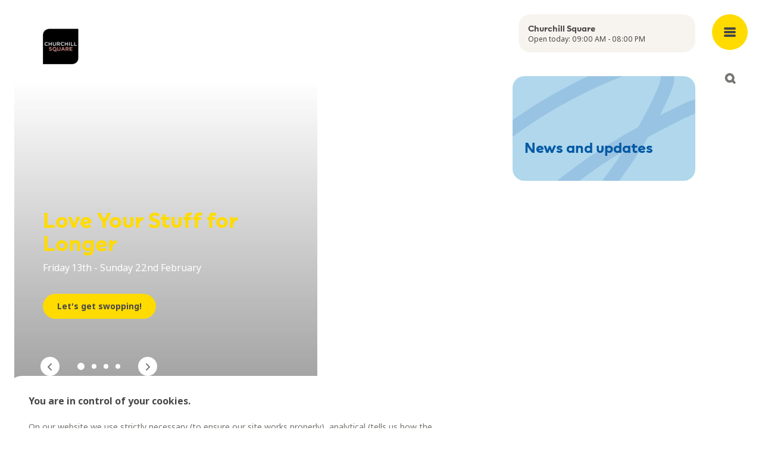

--- FILE ---
content_type: text/html; charset=utf-8
request_url: https://www.churchillsquare.com/en?type=404&originalUrl=/offers/our-winter-sale-starts-now-receive-up-to-50-off-so-you-can-sparkle-with-pandora-tcs-apply/&redirected=true
body_size: 20854
content:
<!DOCTYPE html><html lang="en"><head><meta charSet="utf-8"/><meta name="viewport" content="width=device-width, initial-scale=1"/><meta name="viewport" content="width=device-width, initial-scale=1, shrink-to-fit=no, viewport-fit=cover"/><link rel="preload" as="image" href="https://images.ctfassets.net/vy8x7x5kxmef/21c7322XQPHGe7vBr1MwRs/f6d49b6a4dc6b65124bb0d7e4ebac596/livat_shops_1200x1600.png?fm=avif"/><link rel="preload" as="image" href="https://images.ctfassets.net/vy8x7x5kxmef/57efTjaVG1oB0EkIwiwGLK/93e73a5c947bb236bf03aa202604c7fa/B1932-CHSQ-Images-1200x1600-1.jpg?fm=avif"/><link rel="preload" as="image" href="https://images.ctfassets.net/vy8x7x5kxmef/12WEpUx1kgs5ghjwKMQlro/2d1171fb16daa37f7e0dbfffaaabc6cd/Ristorazione.jpg?fm=avif"/><link rel="preload" as="image" href="https://images.ctfassets.net/vy8x7x5kxmef/HWvf2YdVlsI0RiuqjbE1K/60890ac3b04b5c9e54ca4c626815d206/B4802_CHSQ_LYSFL_Web_1200_x_2000.jpg?fm=avif"/><link rel="preload" as="image" href="https://images.ctfassets.net/vy8x7x5kxmef/46Ou938V4RHmgCehr8SOlL/ef7b5f6f46dd11e09311fd02b6314ded/B5019_CHSQ_Valentine-s_Day_Web_SKIP_1200_x_2000.jpg?fm=avif"/><link rel="preload" as="image" href="https://images.ctfassets.net/vy8x7x5kxmef/1fyMTtGhuQvCM4d9BeLRmE/fb848c33788f2f1568422d19c0e69d68/B5241_CHSQ_Local_Heroes_web_1200x2000.jpg?fm=avif"/><link rel="preload" as="image" href="https://images.ctfassets.net/vy8x7x5kxmef/2R081d9Jv8hVsC5Vb2cSZq/e6772339910a9063d1db339fe6aa958b/B5019_CHSQ_Valentine-s_Day_Web_GIFTS_1200_x_2000.jpg?fm=avif"/><link rel="stylesheet" href="/_next/static/chunks/895732be99d85e74.css" data-precedence="next"/><link rel="stylesheet" href="/_next/static/chunks/94bebf0a7ac50218.css" data-precedence="next"/><link rel="stylesheet" href="/_next/static/chunks/86da76dd43d133f0.css" data-precedence="next"/><link rel="stylesheet" href="/_next/static/chunks/8cd85d8f8ecf7ec9.css" data-precedence="next"/><link rel="preload" as="script" fetchPriority="low" href="/_next/static/chunks/a6317792922ce223.js"/><script src="/_next/static/chunks/4173e045a9b512d4.js" async=""></script><script src="/_next/static/chunks/e4ab81e11c67be51.js" async=""></script><script src="/_next/static/chunks/a9db7f44362f48c8.js" async=""></script><script src="/_next/static/chunks/turbopack-9cea9a34efde1c4f.js" async=""></script><script src="/_next/static/chunks/d96012bcfc98706a.js" async=""></script><script src="/_next/static/chunks/2532f69a4166d704.js" async=""></script><script src="/_next/static/chunks/e97eac7dc6d69fbb.js" async=""></script><script src="/_next/static/chunks/30f85bd7987676ae.js" async=""></script><script src="/_next/static/chunks/f9d51df0ed9f2256.js" async=""></script><script src="/_next/static/chunks/ebdd83d4112bd25e.js" async=""></script><script src="/_next/static/chunks/60882747d81639e0.js" async=""></script><script src="/_next/static/chunks/9ad0e39fc9b923d2.js" async=""></script><script src="/_next/static/chunks/1bf9f043d957363d.js" async=""></script><script src="/_next/static/chunks/d0bc84e075ff2141.js" async=""></script><script src="/_next/static/chunks/fe4a662140c2b1de.js" async=""></script><script src="/_next/static/chunks/c3c430cc24b04694.js" async=""></script><script src="/_next/static/chunks/f7a7777cbfca80fd.js" async=""></script><script src="/_next/static/chunks/313914c95bd5c798.js" async=""></script><link rel="preload" href="https://www.googletagmanager.com/gtm.js?id=GTM-P69W33C" as="script"/><link rel="preload" href="https://cdn.cookielaw.org/scripttemplates/otSDKStub.js" as="script"/><link rel="preconnect" href="https://cdn.cookielaw.org"/><link rel="preconnect" href="https://images.ctfassets.net"/><meta name="mobile-web-app-capable" content="yes"/><meta class="elastic" name="node_locale" content="en"/><meta name="format-detection" content="telephone=no"/><link rel="icon" type="image/png" sizes="180x180" href="/icons/churchillSquare/favicon.ico"/><link rel="apple-touch-icon" sizes="180x180" href="/icons/churchillSquare/favicon.ico"/><title>Churchill Square </title><meta name="description" content="Discover Churchill Square, Brighton&#x27;s premier shopping destination, offering a vibrant mix of high street brands.  Explore a diverse range of shops, enjoy delicious food options, and immerse yourself in a lively atmosphere.  With its central location and impressive array of brands, Churchill Square is a must-visit destination for fashion enthusiasts and day trippers alike. "/><meta name="application-name" content="Churchill Square"/><meta name="robots" content="index, follow"/><meta name="search_title" content="Churchill Square"/><meta name="node_locale" content="en"/><meta name="page_category" content="Other"/><meta name="meetingplaceid" content="SHC072"/><link rel="canonical" href="https://www.churchillsquare.com/en"/><meta name="mobile-web-app-capable" content="yes"/><meta name="apple-mobile-web-app-title" content="Churchill Square"/><link href="/icons/churchillSquare/apple-splash-2048-2732.png" media="(device-width: 1024px) and (device-height: 1366px) and (-webkit-device-pixel-ratio: 2) and (orientation: portrait)" rel="apple-touch-startup-image"/><link href="/icons/churchillSquare/apple-splash-1668-2388.png" media="(device-width: 834px) and (device-height: 1194px) and (-webkit-device-pixel-ratio: 2) and (orientation: portrait)" rel="apple-touch-startup-image"/><link href="/icons/churchillSquare/apple-splash-1536-2048.png" media="(device-width: 768px) and (device-height: 1024px) and (-webkit-device-pixel-ratio: 2) and (orientation: portrait)" rel="apple-touch-startup-image"/><link href="/icons/churchillSquare/apple-splash-1242-2688.png" media="(device-width: 414px) and (device-height: 896px) and (-webkit-device-pixel-ratio: 3) and (orientation: portrait)" rel="apple-touch-startup-image"/><link href="/icons/churchillSquare/apple-splash-1125-2436.png" media="(device-width: 375px) and (device-height: 812px) and (-webkit-device-pixel-ratio: 3) and (orientation: portrait)" rel="apple-touch-startup-image"/><link href="/icons/churchillSquare/apple-splash-1242-2208.png" media="(device-width: 414px) and (device-height: 736px) and (-webkit-device-pixel-ratio: 3) and (orientation: portrait)" rel="apple-touch-startup-image"/><link href="/icons/churchillSquare/apple-splash-750-1334.png" media="(device-width: 375px) and (device-height: 667px) and (-webkit-device-pixel-ratio: 2) and (orientation: portrait)" rel="apple-touch-startup-image"/><link href="/icons/churchillSquare/apple-splash-828-1792.png" media="(device-width: 414px) and (device-height: 896px) and (-webkit-device-pixel-ratio: 2) and (orientation: portrait)" rel="apple-touch-startup-image"/><link href="/icons/churchillSquare/apple-splash-640-1136.png" media="(device-width: 320px) and (device-height: 568px) and (-webkit-device-pixel-ratio: 2) and (orientation: portrait)" rel="apple-touch-startup-image"/><meta name="apple-mobile-web-app-status-bar-style" content="default"/><meta property="og:title" content="Churchill Square"/><meta property="og:description" content="Discover Churchill Square, Brighton&#x27;s premier shopping destination, offering a vibrant mix of high street brands.  Explore a diverse range of shops, enjoy delicious food options, and immerse yourself in a lively atmosphere.  With its central location and impressive array of brands, Churchill Square is a must-visit destination for fashion enthusiasts and day trippers alike. "/><meta property="og:url" content="https://www.churchillsquare.com/en/"/><meta property="og:type" content="website"/><meta name="twitter:card" content="summary"/><meta name="twitter:title" content="Churchill Square"/><meta name="twitter:description" content="Discover Churchill Square, Brighton&#x27;s premier shopping destination, offering a vibrant mix of high street brands.  Explore a diverse range of shops, enjoy delicious food options, and immerse yourself in a lively atmosphere.  With its central location and impressive array of brands, Churchill Square is a must-visit destination for fashion enthusiasts and day trippers alike. "/><link rel="icon" href="https://images.ctfassets.net/vy8x7x5kxmef/2y74RuZWOMorNrf05arVS5/c5735c5672c7e080a9ccf6070e90dacd/CHSQ_Favicon.png"/><meta class="elastic" name="search_title" content="Churchill Square"/><meta class="elastic" name="page_category" content="Other"/><meta class="elastic" name="category"/><meta class="elastic" name="page_image" content="https://images.ctfassets.net/vy8x7x5kxmef/7BG1wb1geLOCS3k56vWktI/7e6d4353faca3d6dd44eac8faf25cec8/ChurchillSquare_New_Logo_Primary-604px.png"/><script src="/_next/static/chunks/a6dad97d9634a72d.js" noModule=""></script></head><body><div hidden=""><!--$--><!--/$--></div><script>(self.__next_s=self.__next_s||[]).push([0,{"children":"\n          window.__PWA_DEFERRED_PROMPT__ = null;\n          window.addEventListener('beforeinstallprompt', function(e) {\n            e.preventDefault();\n            window.__PWA_DEFERRED_PROMPT__ = e;\n          });\n        ","id":"pwa-prompt-capture"}])</script><nav aria-label="Main menu" class="fixed bottom-5 left-1/2 z-50 flex min-w-max -translate-x-1/2 transform items-center justify-around rounded-xl bg-brand-white shadow-default transition-all max-lg:flex-row-reverse lg:absolute lg:bottom-auto lg:left-auto lg:right-0 lg:top-0 lg:w-27 lg:min-w-0 lg:transform-none lg:rounded-none lg:bg-transparent lg:shadow-transparent " data-elastic-exclude="true"> <button type="button" class="box-content order-1 grid h-15 w-15 place-items-center content-center focus-visible:outline focus-visible:outline-4 focus-visible:outline-offset-4 focus-visible:outline-brand-grey-2 lg:fixed lg:top-6 lg:rounded-full lg:bg-brand-yellow-1 lg:transition-all lg:hover:bg-accent-primary-dark lg:focus:bg-accent-primary-dark lg:active:bg-accent-primary-dark" aria-expanded="false" aria-controls="main-menu" aria-label="Open main menu"><span class="m-px h-1 w-5 rounded-sm bg-brand-grey-3 lg:bg-brand-grey-4"></span><span class="m-px h-1 w-5 rounded-sm bg-brand-grey-3 lg:bg-brand-grey-4"></span><span class="m-px h-1 w-5 rounded-sm bg-brand-grey-3 lg:bg-brand-grey-4"></span></button><div id="main-menu" class="fixed bottom-0 left-0 z-50 -mb-5 ml-[50%] w-screen -translate-x-1/2 rounded-t-xxl bg-brand-white shadow-default transition-all duration-300 ease-out lg:bottom-auto lg:top-0 lg:mb-auto lg:ml-0 lg:max-h-full lg:w-full lg:translate-x-0 lg:animate-fadeIn lg:overflow-y-auto lg:rounded-b-xxl lg:rounded-t-none translate-y-[calc(100%+10rem)] lg:translate-y-0 lg:hidden"><button class="fixed -top-20 right-4 z-40 grid h-12 w-12 place-items-center rounded-full bg-brand-grey-1 outline-0 transition-all hover:bg-brand-grey-2 focus:bg-brand-grey-2 focus-visible:outline focus-visible:outline-4 focus-visible:outline-offset-4 focus-visible:outline-brand-grey-2 active:bg-brand-grey-2 lg:right-6 lg:top-6 lg:h-15 lg:w-15 lg:bg-brand-yellow-1 lg:hover:bg-accent-primary-dark lg:focus:bg-accent-primary-dark lg:active:bg-accent-primary-dark"><svg xmlns="http://www.w3.org/2000/svg" width="15" height="15" fill="none"><path fill="#767571" d="M.586 10.757a2 2 0 1 0 2.828 2.829l3.758-3.758 3.485 3.486a2 2 0 1 0 2.829-2.829L10 7l3.314-3.314A2 2 0 1 0 10.485.858L7.172 4.17 3.586.586A2 2 0 0 0 .758 3.414L4.343 7z"></path></svg><span class="sr-only">Close menu</span></button><div class="max-lg:mobilemenuheight scrollbar-mt relative overflow-y-auto rounded-b-xxl px-6 text-neutral-grey-900 xl:container max-lg:rounded-t-xxl"><div class="mt-5 lg:mt-0 lg:hidden"><a href="/en/opening-hours"><div class="h-16 overflow-hidden hover:bg-background-secondary rounded-xl bg-background-primary-light p-4 text-bodys text-brand-grey-4"><div class="font-title text-headingxs">Churchill Square</div></div></a></div><div class="relative ml-6 mt-12 hidden lg:block xl:ml-28"><a href="/en"><div class="max-h-14 w-36  "><img alt="" loading="lazy" width="604" height="604" decoding="async" data-nimg="1" class="max-h-14 !w-auto" style="color:transparent" srcSet="/_next/image?url=https%3A%2F%2Fimages.ctfassets.net%2Fvy8x7x5kxmef%2F7BG1wb1geLOCS3k56vWktI%2F7e6d4353faca3d6dd44eac8faf25cec8%2FChurchillSquare_New_Logo_Primary-604px.png&amp;w=640&amp;q=75 1x, /_next/image?url=https%3A%2F%2Fimages.ctfassets.net%2Fvy8x7x5kxmef%2F7BG1wb1geLOCS3k56vWktI%2F7e6d4353faca3d6dd44eac8faf25cec8%2FChurchillSquare_New_Logo_Primary-604px.png&amp;w=1920&amp;q=75 2x" src="/_next/image?url=https%3A%2F%2Fimages.ctfassets.net%2Fvy8x7x5kxmef%2F7BG1wb1geLOCS3k56vWktI%2F7e6d4353faca3d6dd44eac8faf25cec8%2FChurchillSquare_New_Logo_Primary-604px.png&amp;w=1920&amp;q=75"/></div></a></div><div class="mt-5 lg:mt-12 lg:flex lg:justify-between lg:gap-5 lg:px-26 xl:px-44"><div><button class="w-full pb-4 pt-3 text-left font-title text-headingm max-lg:flex max-lg:items-center max-lg:justify-between lg:pointer-events-none lg:pb-2.5" aria-controls="submenugroup-0" aria-expanded="false"><span>Shops</span><span class="lg:hidden"><svg xmlns="http://www.w3.org/2000/svg" width="14" height="14" fill="none"><path fill="#333" d="M0 7a2 2 0 0 1 2-2h10a2 2 0 1 1 0 4H2a2 2 0 0 1-2-2"></path><rect width="14" height="4" x="9" fill="#333" rx="2" transform="rotate(90 9 0)"></rect></svg></span></button><ul class="hidden lg:block" id="submenugroup-0" aria-hidden="false"><li class="mb-4"><a class="mb-3 block hover:text-text-light hover:underline" href="/en/shops">Shops</a></li><li class="mb-4"><a class="mb-3 block hover:text-text-light hover:underline" href="/en/eat-and-drink">Eat &amp; Drink</a></li><li class="mb-4"><a class="mb-3 block hover:text-text-light hover:underline" href="/en/offers">Offers</a></li><li class="mb-4"><a class="mb-3 block hover:text-text-light hover:underline" href="/en/floorplan">Floorplan</a></li></ul></div><div><button class="w-full pb-4 pt-3 text-left font-title text-headingm max-lg:flex max-lg:items-center max-lg:justify-between lg:pointer-events-none lg:pb-2.5" aria-controls="submenugroup-1" aria-expanded="false"><span>The Meeting Place</span><span class="lg:hidden"><svg xmlns="http://www.w3.org/2000/svg" width="14" height="14" fill="none"><path fill="#333" d="M0 7a2 2 0 0 1 2-2h10a2 2 0 1 1 0 4H2a2 2 0 0 1-2-2"></path><rect width="14" height="4" x="9" fill="#333" rx="2" transform="rotate(90 9 0)"></rect></svg></span></button><ul class="hidden lg:block" id="submenugroup-1" aria-hidden="false"><li class="mb-4"><a class="mb-3 block hover:text-text-light hover:underline" href="/en/news">News</a></li><li class="mb-4"><a class="mb-3 block hover:text-text-light hover:underline" href="/en/services">Services</a></li><li class="mb-4"><a class="mb-3 block hover:text-text-light hover:underline" href="/en/events">Events</a></li></ul></div><div><button class="w-full pb-4 pt-3 text-left font-title text-headingm max-lg:flex max-lg:items-center max-lg:justify-between lg:pointer-events-none lg:pb-2.5" aria-controls="submenugroup-2" aria-expanded="false"><span>About us</span><span class="lg:hidden"><svg xmlns="http://www.w3.org/2000/svg" width="14" height="14" fill="none"><path fill="#333" d="M0 7a2 2 0 0 1 2-2h10a2 2 0 1 1 0 4H2a2 2 0 0 1-2-2"></path><rect width="14" height="4" x="9" fill="#333" rx="2" transform="rotate(90 9 0)"></rect></svg></span></button><ul class="hidden lg:block" id="submenugroup-2" aria-hidden="false"><li class="mb-4"><a class="mb-3 block hover:text-text-light hover:underline" href="/en/who-are-we">Who are we</a></li><li class="mb-4"><a class="mb-3 block hover:text-text-light hover:underline" href="/en/our-responsibility">Our responsibility</a></li><li class="mb-4"><a class="mb-3 block hover:text-text-light hover:underline" href="/en/opening-hours">Opening hours</a></li><li class="mb-4"><a class="mb-3 block hover:text-text-light hover:underline" href="/en/get-to-us">Get to us</a></li><li class="mb-4"><a class="mb-3 block hover:text-text-light hover:underline" href="/en/contact-us">Contact us</a></li><li class="mb-4"><a class="mb-3 block hover:text-text-light hover:underline" href="/en?newsletter=true">Newsletter Subscription</a></li></ul></div></div><div class="fold-out-menu-module-scss-module__4hFEYa__cardHolder"><a class="group relative mb-5 inline-block transform-gpu break-inside-avoid overflow-hidden rounded-xl lg:mb-5 absolute inset-0 transition-all duration-200 ease-in-out lg:group-hover:bg-transparency-backdrop text-brand-white" href="/en/shops"><img src="https://images.ctfassets.net/vy8x7x5kxmef/21c7322XQPHGe7vBr1MwRs/f6d49b6a4dc6b65124bb0d7e4ebac596/livat_shops_1200x1600.png?fm=avif" alt="" class="object-cover block w-full"/><div class=" absolute inset-0 bg-gradient-to-b from-transparent to-transparency-gradient-to
transition-all duration-200 ease-in-out lg:group-hover:bg-transparency-backdrop"><div class="absolute bottom-0 left-0 right-0 transform-gpu px-5 pb-10     pt-5"><h2 class="font-title text-headingm  transition-all duration-200 ease-in-out lg:text-headingm lg:group-hover:text-brand-yellow-1">Shops</h2><p class="text-bodym false">Come visit the new IKEA store in Churchill Square</p></div></div></a><a class="group relative mb-5 inline-block transform-gpu break-inside-avoid overflow-hidden rounded-xl lg:mb-5 relative bg-cover aspect-1/0.7 transition-all duration-200 ease-in-out lg:hover:brightness-90 bg-background-primary-light w-full h-[11rem] text-brand-grey-4 bg-dynamicStrokeGreyDark" href="/en/events"><div class=" absolute inset-0 
"><div class="absolute bottom-0 left-0 right-0 transform-gpu px-5 pb-10     pt-5"><h2 class="font-title text-headingm  transition-all duration-200 ease-in-out lg:text-headingm undefined">Events</h2><p class="text-bodym hidden max-h-0 overflow-hidden opacity-0 transition-all duration-200 ease-in-out lg:block lg:group-hover:max-h-20 lg:group-hover:opacity-100">Spend time with family and friends</p></div></div></a><a class="group relative mb-5 inline-block transform-gpu break-inside-avoid overflow-hidden rounded-xl lg:mb-5 absolute inset-0 transition-all duration-200 ease-in-out lg:group-hover:bg-transparency-backdrop text-brand-white" href="/en/who-are-we"><img src="https://images.ctfassets.net/vy8x7x5kxmef/57efTjaVG1oB0EkIwiwGLK/93e73a5c947bb236bf03aa202604c7fa/B1932-CHSQ-Images-1200x1600-1.jpg?fm=avif" alt="" class="object-cover block w-full"/><div class=" absolute inset-0 bg-gradient-to-b from-transparent to-transparency-gradient-to
transition-all duration-200 ease-in-out lg:group-hover:bg-transparency-backdrop"><div class="absolute bottom-0 left-0 right-0 transform-gpu px-5 pb-10     pt-5"><h2 class="font-title text-headingm  transition-all duration-200 ease-in-out lg:text-headingm lg:group-hover:text-brand-yellow-1">About us</h2><p class="text-bodym false">Get to know Churchill Square</p></div></div></a><a class="group relative mb-5 inline-block transform-gpu break-inside-avoid overflow-hidden rounded-xl lg:mb-5 absolute inset-0 transition-all duration-200 ease-in-out lg:group-hover:bg-transparency-backdrop text-brand-white" href="/en/eat-and-drink"><img src="https://images.ctfassets.net/vy8x7x5kxmef/12WEpUx1kgs5ghjwKMQlro/2d1171fb16daa37f7e0dbfffaaabc6cd/Ristorazione.jpg?fm=avif" alt="" class="object-cover block w-full"/><div class=" absolute inset-0 bg-gradient-to-b from-transparent to-transparency-gradient-to
transition-all duration-200 ease-in-out lg:group-hover:bg-transparency-backdrop"><div class="absolute bottom-0 left-0 right-0 transform-gpu px-5 pb-10     pt-5"><h2 class="font-title text-headingm  transition-all duration-200 ease-in-out lg:text-headingm lg:group-hover:text-brand-yellow-1">Eat &amp; drink</h2><p class="text-bodym false">Grab something to eat whilst in Churchill Square</p></div></div></a></div><div class="mt-16 grid gap-5 lg:grid-cols-2 lg:px-26 xl:px-44"><div class="order-2 lg:order-1"><p class="text-center text-bodys text-brand-grey-3 lg:text-left">© Ingka Centres<br/>2010-<!-- -->2026</p></div><div class="order-1 lg:order-2"><ul class="flex flex-wrap justify-center md:justify-start"><li class="mx-2 mb-5 md:mr-5"><a href="https://www.facebook.com/churchillsquare" class="social-media-links-list-module-scss-module__7yKb6G__social" target="_blank" rel="noreferrer" title="Facebook"><svg xmlns="http://www.w3.org/2000/svg" width="18" height="18" fill="none"><path fill="#767571" fill-rule="evenodd" d="M18 9.055C18 4.055 13.97 0 9 0S0 4.054 0 9.055c0 4.52 3.291 8.266 7.594 8.945v-6.328H5.309V9.055h2.285V7.06c0-2.27 1.343-3.523 3.4-3.523.984 0 2.014.177 2.014.177v2.228h-1.135c-1.118 0-1.467.698-1.467 1.414v1.699h2.496l-.399 2.617h-2.097V18C14.71 17.32 18 13.575 18 9.055" clip-rule="evenodd"></path></svg></a></li><li class="mx-2 mb-5 md:mr-5"><a href="https://twitter.com/ChurchillSquare" class="social-media-links-list-module-scss-module__7yKb6G__social" target="_blank" rel="noreferrer" title="Twitter"><svg xmlns="http://www.w3.org/2000/svg" width="24" height="24" fill="none"><path fill="#767571" d="M17.176 4h2.76l-6.03 6.892L21 20.27h-5.554l-4.35-5.688-4.979 5.688H3.355l6.45-7.371L3 4h5.695l3.933 5.199zm-.969 14.618h1.53L7.864 5.565h-1.64z"></path></svg></a></li><li class="mx-2 mb-5 md:mr-5"><a href="https://www.instagram.com/churchillsquare/" class="social-media-links-list-module-scss-module__7yKb6G__social" target="_blank" rel="noreferrer" title="Instagram"><svg xmlns="http://www.w3.org/2000/svg" width="18" height="18" fill="none"><path fill="#767571" d="M9 4.38c.804 0 1.567.24 2.29.642a4.26 4.26 0 0 1 1.688 1.688c.402.723.643 1.486.643 2.29 0 .844-.242 1.607-.643 2.33a4.26 4.26 0 0 1-1.688 1.688A4.65 4.65 0 0 1 9 13.62a4.7 4.7 0 0 1-2.33-.602 4.26 4.26 0 0 1-1.688-1.688A4.7 4.7 0 0 1 4.38 9q0-1.206.603-2.29A4.26 4.26 0 0 1 6.67 5.022C7.393 4.621 8.156 4.38 9 4.38m0 7.633c.804 0 1.527-.28 2.13-.883A2.94 2.94 0 0 0 12.012 9c0-.804-.321-1.527-.883-2.13-.603-.562-1.326-.883-2.13-.883-.844 0-1.567.321-2.13.884A2.92 2.92 0 0 0 5.988 9c0 .844.28 1.567.884 2.13.562.602 1.285.883 2.129.883Zm5.906-7.834c0-.282-.12-.523-.321-.764-.241-.2-.482-.321-.764-.321-.321 0-.562.12-.763.321a1 1 0 0 0-.321.764c0 .321.08.562.321.763.2.241.442.321.763.321.282 0 .523-.08.724-.321.2-.2.321-.442.361-.763m3.054 1.084c0 .764.04 2.01.04 3.737 0 1.768-.04 3.013-.08 3.777a8.8 8.8 0 0 1-.322 1.969 4.8 4.8 0 0 1-1.125 1.767 4.84 4.84 0 0 1-1.727 1.085c-.563.201-1.246.322-2.01.362C11.974 18 10.729 18 9 18c-1.768 0-3.013 0-3.777-.04-.763-.04-1.406-.16-1.969-.402a4.15 4.15 0 0 1-1.767-1.045 4.7 4.7 0 0 1-1.085-1.768C.2 14.184.08 13.54.04 12.777 0 12.013 0 10.767 0 9c0-1.728 0-2.973.04-3.737C.08 4.5.2 3.817.402 3.254a4.84 4.84 0 0 1 1.085-1.727A4.8 4.8 0 0 1 3.254.402 8.8 8.8 0 0 1 5.224.08C5.986.04 7.231 0 9 0c1.728 0 2.973.04 3.737.08a9 9 0 0 1 2.008.322 4.9 4.9 0 0 1 1.728 1.125 4.9 4.9 0 0 1 1.125 1.727c.16.563.282 1.246.362 2.01Zm-1.929 9.04c.161-.441.241-1.165.322-2.17 0-.562.04-1.405.04-2.49V8.357c0-1.085-.04-1.928-.04-2.49-.08-1.005-.161-1.729-.322-2.17a3.05 3.05 0 0 0-1.727-1.728c-.442-.161-1.166-.241-2.17-.322-.603 0-1.447-.04-2.491-.04H8.357c-1.085 0-1.928.04-2.49.04-1.005.08-1.729.161-2.17.322-.844.321-1.407.924-1.728 1.727-.161.442-.282 1.166-.322 2.17-.04.603-.04 1.447-.04 2.491v1.286c0 1.085 0 1.928.04 2.49.04 1.005.161 1.729.322 2.17.321.844.924 1.407 1.727 1.728.442.161 1.166.282 2.17.322.563.04 1.406.04 2.491.04h1.286c1.085 0 1.928 0 2.49-.04 1.005-.04 1.729-.161 2.17-.322a3.05 3.05 0 0 0 1.728-1.727Z"></path></svg></a></li><li class="mx-2 mb-5 md:mr-5"><a href="https://www.youtube.com/channel/UCJrQAE-28DlWYzIiIQaBVmQ" class="social-media-links-list-module-scss-module__7yKb6G__social" target="_blank" rel="noreferrer" title="Youtube"><svg xmlns="http://www.w3.org/2000/svg" width="18" height="13" fill="none"><path fill="#767571" d="M17.298 1.116C16.648.323 15.45 0 13.158 0H4.842C2.498 0 1.278.344.632 1.188 0 2.011 0 3.223 0 4.901v3.198C0 11.349.749 13 4.842 13h8.316c1.987 0 3.088-.285 3.8-.985C17.688 11.298 18 10.127 18 8.1V4.901c0-1.77-.049-2.989-.702-3.785m-5.742 5.826L7.78 8.967a.57.57 0 0 1-.57-.018.6.6 0 0 1-.28-.51V4.4a.6.6 0 0 1 .28-.51.57.57 0 0 1 .568-.019l3.777 2.013a.6.6 0 0 1 .313.528.6.6 0 0 1-.312.529Z"></path></svg></a></li></ul></div></div></div></div><button type="button" class="grid h-15 w-15 order-3 place-items-center text-icon-dark outline-0 transition-all lg:fixed lg:top-28 lg:h-10 lg:w-10 lg:rounded-full lg:bg-brand-white lg:hover:bg-neutral-grey-100 lg:focus-visible:bg-brand-white lg:focus-visible:outline lg:focus-visible:outline-3 lg:focus-visible:outline-offset-3 lg:focus-visible:outline-icon-dark lg:active:bg-neutral-grey-200
        " aria-expanded="false" aria-controls="search-widget" aria-label="Open search"><svg xmlns="http://www.w3.org/2000/svg" width="19" height="18" fill="currentColor" viewBox="0 0 18 18"><path fill-rule="evenodd" d="M12.297 14.893a8 8 0 1 1 2.829-2.828l2.298 2.299a2 2 0 1 1-2.828 2.828l-2.3-2.299Zm-1.255-4.046.037-.037a4 4 0 1 0-.037.037" clip-rule="evenodd"></path></svg></button></nav><div class="smartbanner-top-margin relative xl:container lg:px-28 xl:px-28 "><header class="absolute left-6 right-7 top-0 z-10 flex justify-between lg:right-28"><div class="grid w-full grid-cols-11 gap-5 lg:mt-6"><div class="col-span-11 w-fit pt-6 lg:col-span-8 lg:pt-3"><a class="relative block lg:ml-22" href="/en"><div class="max-h-14 w-36  "><img alt="" loading="lazy" width="604" height="604" decoding="async" data-nimg="1" class="max-h-14 !w-auto" style="color:transparent" srcSet="/_next/image?url=https%3A%2F%2Fimages.ctfassets.net%2Fvy8x7x5kxmef%2F7BG1wb1geLOCS3k56vWktI%2F7e6d4353faca3d6dd44eac8faf25cec8%2FChurchillSquare_New_Logo_Primary-604px.png&amp;w=640&amp;q=75 1x, /_next/image?url=https%3A%2F%2Fimages.ctfassets.net%2Fvy8x7x5kxmef%2F7BG1wb1geLOCS3k56vWktI%2F7e6d4353faca3d6dd44eac8faf25cec8%2FChurchillSquare_New_Logo_Primary-604px.png&amp;w=1920&amp;q=75 2x" src="/_next/image?url=https%3A%2F%2Fimages.ctfassets.net%2Fvy8x7x5kxmef%2F7BG1wb1geLOCS3k56vWktI%2F7e6d4353faca3d6dd44eac8faf25cec8%2FChurchillSquare_New_Logo_Primary-604px.png&amp;w=1920&amp;q=75"/></div><div class="mt-3 font-title text-headingxs text-text-default lg:hidden">Churchill Square</div></a></div><div class="relative col-span-3 hidden lg:block"><a href="/en/opening-hours"><div class="h-16 overflow-hidden hover:bg-background-secondary rounded-xl bg-background-primary-light p-4 text-bodys text-brand-grey-4"><div class="font-title text-headingxs">Churchill Square</div></div></a></div></div></header><!--$?--><template id="B:0"></template><main class="grid grid-cols-11 gap-5 lg:-ml-22 min-h-screen px-6 lg:px-0"><div class="col-span-11 lg:col-span-5"><div class="bg-background-secondary rounded-xl w-full h-[500px] lg:h-[calc(100vh-120px)] animate-pulse"></div></div><div class="col-span-11 lg:col-span-6 lg:mt-6"><div><div style="display:flex;flex-direction:row;justify-content:center;align-content:stretch;box-sizing:border-box;width:100%;gap:10px"><div style="display:flex;flex-direction:column;justify-content:flex-start;align-content:stretch;flex:1;width:0;gap:10px"><div style="display:flex;justify-content:stretch"><div class="bg-background-secondary rounded-xl w-full animate-pulse" style="height:320px;animation-delay:0ms;animation-duration:1.5s"></div></div><div style="display:flex;justify-content:stretch"><div class="bg-background-secondary rounded-xl w-full animate-pulse" style="height:200px;animation-delay:100ms;animation-duration:1.5s"></div></div><div style="display:flex;justify-content:stretch"><div class="bg-background-secondary rounded-xl w-full animate-pulse" style="height:380px;animation-delay:200ms;animation-duration:1.5s"></div></div><div style="display:flex;justify-content:stretch"><div class="bg-background-secondary rounded-xl w-full animate-pulse" style="height:180px;animation-delay:300ms;animation-duration:1.5s"></div></div><div style="display:flex;justify-content:stretch"><div class="bg-background-secondary rounded-xl w-full animate-pulse" style="height:350px;animation-delay:400ms;animation-duration:1.5s"></div></div><div style="display:flex;justify-content:stretch"><div class="bg-background-secondary rounded-xl w-full animate-pulse" style="height:280px;animation-delay:500ms;animation-duration:1.5s"></div></div></div></div></div></div></main><!--/$--></div><div><footer class="relative mt-auto pb-28 text-neutral-grey-700 md:pb-5 undefined" data-elastic-exclude="true"><div class="relative mx-6 mt-20 xl:container lg:mt-24 lg:px-36 xl:px-28"><div class="grid xl:grid-flow-col"><div class="md:row-span-2 md:pr-28"><div class="mb-10 max-h-10 w-36"><div class="mb-10 max-h-15 w-36  "><img alt="Logotype" loading="lazy" width="144" height="60" decoding="async" data-nimg="1" class="max-h-15 !w-auto" style="color:transparent" srcSet="/_next/image?url=https%3A%2F%2Fimages.ctfassets.net%2Fvy8x7x5kxmef%2F7BG1wb1geLOCS3k56vWktI%2F7e6d4353faca3d6dd44eac8faf25cec8%2FChurchillSquare_New_Logo_Primary-604px.png&amp;w=256&amp;q=75 1x, /_next/image?url=https%3A%2F%2Fimages.ctfassets.net%2Fvy8x7x5kxmef%2F7BG1wb1geLOCS3k56vWktI%2F7e6d4353faca3d6dd44eac8faf25cec8%2FChurchillSquare_New_Logo_Primary-604px.png&amp;w=384&amp;q=75 2x" src="/_next/image?url=https%3A%2F%2Fimages.ctfassets.net%2Fvy8x7x5kxmef%2F7BG1wb1geLOCS3k56vWktI%2F7e6d4353faca3d6dd44eac8faf25cec8%2FChurchillSquare_New_Logo_Primary-604px.png&amp;w=384&amp;q=75"/></div></div></div><div class="text-bodym sm:col-span-3"><div class="pb-8 sm:pb-20"><div class="grid gap-8 sm:grid-cols-3 sm:gap-3 md:gap-8"><div><h2 class="mb-2 font-title text-headings font-bold">Churchill Square</h2>Western Road<br/>Brighton    BN1 2TE   <!-- -->UK<br/></div><div><div class="mb-3 font-title text-headings font-bold"></div><div class="text-text-light"><ul></ul></div><a class="mt-2 inline-block underline hover:text-text-light" href="/en/opening-hours">See all opening hours</a></div><div><div class="relative mx-auto w-52 text-center lg:mx-0"><svg xmlns="http://www.w3.org/2000/svg" fill="none" aria-hidden="true" viewBox="0 0 209 146" class="h-36 w-52"><path fill="#C0D9CA" d="M27.525 14.56C-4.277 35.644-8.608 80.954 14.983 102.485c20.153 18.391 53.751 22.88 81.522 21.534s65.843 2.691 68.083 21.981c15.229-14.804 31.802-39.925 35.385-46.654l.116-.217c3.746-7.027 16.751-31.428 2.124-54.511C187.432 21.29 153.39 9.178 130.098 4.69 106.807.205 59.327-6.524 27.525 14.561"></path></svg><div class="absolute left-2 top-0 flex h-[90%] w-full max-w-[90%] flex-col items-center justify-center p-4 text-brand-green-3"><h2 class="font-title text-headings">We’d love to hear your feedback</h2><div><button class="text-bodys underline hover:text-brand-green-2" tabindex="0">Let&#x27;s go</button></div></div></div></div></div></div><div class="pb-8 sm:pb-20"><div class="grid gap-0 text-bodys sm:grid-cols-3 sm:gap-8"><ul class="pt-6 first:pt-0 sm:pt-0"><li><a class="mb-3 block hover:text-text-light hover:underline" href="/en/who-are-we">Who are we</a></li><li><a class="mb-3 block hover:text-text-light hover:underline" href="/en/contact-us">Contact us</a></li><li><a class="mb-3 block hover:text-text-light hover:underline" href="/en/jobs">Jobs</a></li><li><a class="mb-3 block hover:text-text-light hover:underline" href="/en/join-the-family">Leasing Opportunities</a></li><li><button id="newsletter-button" class="mb-3 text-bodys hover:text-text-light hover:underline">Newsletter Subscription</button></li></ul><ul class="pt-6 first:pt-0 sm:pt-0"><li><a class="mb-3 block hover:text-text-light hover:underline" href="/en/privacy-policy">Privacy Policy</a></li><li><a class="mb-3 block hover:text-text-light hover:underline" href="/en/cookie-policy">Cookie Policy</a></li><li><a class="mb-3 block hover:text-text-light hover:underline" href="/en/terms-and-conditions">Terms and Conditions</a></li><li><a class="mb-3 block hover:text-text-light hover:underline" href="/undefined"></a></li><li><a class="mb-3  block hover:text-text-light hover:underline" href="https://partner.ingkacentres.com/brighton/en/#/" target="_blank" rel="noopener noreferrer">Partner Portal</a></li><button class="ot-sdk-show-settings mb-3 text-bodys hover:text-text-light hover:underline"></button></ul></div></div><div><div class="flex flex-col items-center text-bodys lg:flex-row"><div class="order-2 sm:order-1 lg:basis-1/3">© Ingka Centres Holding B.V. 2026</div><div class="order-1 mb-10 mt-3 sm:my-0 lg:basis-2/3"><ul class="flex flex-wrap justify-center md:justify-start"><li class="mx-1.5 lg:mx-2.5 lg:ml-0 lg:mr-5"><a href="https://www.facebook.com/churchillsquare" class="social-media-links-list-module-scss-module__7yKb6G__social" target="_blank" rel="noreferrer" title="Facebook"><svg xmlns="http://www.w3.org/2000/svg" width="18" height="18" fill="none"><path fill="#767571" fill-rule="evenodd" d="M18 9.055C18 4.055 13.97 0 9 0S0 4.054 0 9.055c0 4.52 3.291 8.266 7.594 8.945v-6.328H5.309V9.055h2.285V7.06c0-2.27 1.343-3.523 3.4-3.523.984 0 2.014.177 2.014.177v2.228h-1.135c-1.118 0-1.467.698-1.467 1.414v1.699h2.496l-.399 2.617h-2.097V18C14.71 17.32 18 13.575 18 9.055" clip-rule="evenodd"></path></svg></a></li><li class="mx-1.5 lg:mx-2.5 lg:ml-0 lg:mr-5"><a href="https://twitter.com/ChurchillSquare" class="social-media-links-list-module-scss-module__7yKb6G__social" target="_blank" rel="noreferrer" title="Twitter"><svg xmlns="http://www.w3.org/2000/svg" width="24" height="24" fill="none"><path fill="#767571" d="M17.176 4h2.76l-6.03 6.892L21 20.27h-5.554l-4.35-5.688-4.979 5.688H3.355l6.45-7.371L3 4h5.695l3.933 5.199zm-.969 14.618h1.53L7.864 5.565h-1.64z"></path></svg></a></li><li class="mx-1.5 lg:mx-2.5 lg:ml-0 lg:mr-5"><a href="https://www.instagram.com/churchillsquare/" class="social-media-links-list-module-scss-module__7yKb6G__social" target="_blank" rel="noreferrer" title="Instagram"><svg xmlns="http://www.w3.org/2000/svg" width="18" height="18" fill="none"><path fill="#767571" d="M9 4.38c.804 0 1.567.24 2.29.642a4.26 4.26 0 0 1 1.688 1.688c.402.723.643 1.486.643 2.29 0 .844-.242 1.607-.643 2.33a4.26 4.26 0 0 1-1.688 1.688A4.65 4.65 0 0 1 9 13.62a4.7 4.7 0 0 1-2.33-.602 4.26 4.26 0 0 1-1.688-1.688A4.7 4.7 0 0 1 4.38 9q0-1.206.603-2.29A4.26 4.26 0 0 1 6.67 5.022C7.393 4.621 8.156 4.38 9 4.38m0 7.633c.804 0 1.527-.28 2.13-.883A2.94 2.94 0 0 0 12.012 9c0-.804-.321-1.527-.883-2.13-.603-.562-1.326-.883-2.13-.883-.844 0-1.567.321-2.13.884A2.92 2.92 0 0 0 5.988 9c0 .844.28 1.567.884 2.13.562.602 1.285.883 2.129.883Zm5.906-7.834c0-.282-.12-.523-.321-.764-.241-.2-.482-.321-.764-.321-.321 0-.562.12-.763.321a1 1 0 0 0-.321.764c0 .321.08.562.321.763.2.241.442.321.763.321.282 0 .523-.08.724-.321.2-.2.321-.442.361-.763m3.054 1.084c0 .764.04 2.01.04 3.737 0 1.768-.04 3.013-.08 3.777a8.8 8.8 0 0 1-.322 1.969 4.8 4.8 0 0 1-1.125 1.767 4.84 4.84 0 0 1-1.727 1.085c-.563.201-1.246.322-2.01.362C11.974 18 10.729 18 9 18c-1.768 0-3.013 0-3.777-.04-.763-.04-1.406-.16-1.969-.402a4.15 4.15 0 0 1-1.767-1.045 4.7 4.7 0 0 1-1.085-1.768C.2 14.184.08 13.54.04 12.777 0 12.013 0 10.767 0 9c0-1.728 0-2.973.04-3.737C.08 4.5.2 3.817.402 3.254a4.84 4.84 0 0 1 1.085-1.727A4.8 4.8 0 0 1 3.254.402 8.8 8.8 0 0 1 5.224.08C5.986.04 7.231 0 9 0c1.728 0 2.973.04 3.737.08a9 9 0 0 1 2.008.322 4.9 4.9 0 0 1 1.728 1.125 4.9 4.9 0 0 1 1.125 1.727c.16.563.282 1.246.362 2.01Zm-1.929 9.04c.161-.441.241-1.165.322-2.17 0-.562.04-1.405.04-2.49V8.357c0-1.085-.04-1.928-.04-2.49-.08-1.005-.161-1.729-.322-2.17a3.05 3.05 0 0 0-1.727-1.728c-.442-.161-1.166-.241-2.17-.322-.603 0-1.447-.04-2.491-.04H8.357c-1.085 0-1.928.04-2.49.04-1.005.08-1.729.161-2.17.322-.844.321-1.407.924-1.728 1.727-.161.442-.282 1.166-.322 2.17-.04.603-.04 1.447-.04 2.491v1.286c0 1.085 0 1.928.04 2.49.04 1.005.161 1.729.322 2.17.321.844.924 1.407 1.727 1.728.442.161 1.166.282 2.17.322.563.04 1.406.04 2.491.04h1.286c1.085 0 1.928 0 2.49-.04 1.005-.04 1.729-.161 2.17-.322a3.05 3.05 0 0 0 1.728-1.727Z"></path></svg></a></li><li class="mx-1.5 lg:mx-2.5 lg:ml-0 lg:mr-5"><a href="https://www.youtube.com/channel/UCJrQAE-28DlWYzIiIQaBVmQ" class="social-media-links-list-module-scss-module__7yKb6G__social" target="_blank" rel="noreferrer" title="Youtube"><svg xmlns="http://www.w3.org/2000/svg" width="18" height="13" fill="none"><path fill="#767571" d="M17.298 1.116C16.648.323 15.45 0 13.158 0H4.842C2.498 0 1.278.344.632 1.188 0 2.011 0 3.223 0 4.901v3.198C0 11.349.749 13 4.842 13h8.316c1.987 0 3.088-.285 3.8-.985C17.688 11.298 18 10.127 18 8.1V4.901c0-1.77-.049-2.989-.702-3.785m-5.742 5.826L7.78 8.967a.57.57 0 0 1-.57-.018.6.6 0 0 1-.28-.51V4.4a.6.6 0 0 1 .28-.51.57.57 0 0 1 .568-.019l3.777 2.013a.6.6 0 0 1 .313.528.6.6 0 0 1-.312.529Z"></path></svg></a></li></ul></div></div></div></div></div></div><div class="pointer-events-none absolute bottom-0 left-0 -z-50 h-52 w-full sm:h-[31rem]"><svg xmlns="http://www.w3.org/2000/svg" aria-hidden="true" viewBox="0 0 374.8 398.7" class="absolute bottom-0 left-0 w-44 fill-accent-primary-normal lg:w-[26rem]"><path d="M357.2 354.9c-39-100-80.6-195.4-159.5-264.1C145 45 76.6 14.2 0 .5v82.3c56.3 12.1 106 35.6 144.6 69.1 65 56.5 102 142.2 137.3 232.7 1.8 4.7 3.7 9.4 5.5 14.1h87.3c-6.1-14.4-11.8-29.2-17.5-43.8"></path></svg><svg xmlns="http://www.w3.org/2000/svg" aria-hidden="true" viewBox="0 0 493.47 212" class="absolute bottom-0 right-0 w-52 fill-accent-primary-normal lg:w-[31rem]"><path d="M151.83 212c81.32-46.19 171.57-90.97 232.45-102.16-19.15 30.07-60.77 75.78-85.36 102.16h104.59c59.33-69.38 81.8-113.98 61.89-150.74-14.55-26.87-45.62-36.41-92.36-28.32C269.1 50.91 100.43 149.2.58 212z"></path></svg></div></footer></div><script>requestAnimationFrame(function(){$RT=performance.now()});</script><script src="/_next/static/chunks/a6317792922ce223.js" id="_R_" async=""></script><div hidden id="S:0"><main class="grid grid-cols-11 gap-5 lg:-ml-22"><div class="col-span-11 lg:col-span-5"><section class="relative top-0 z-10 bg-brand-white lg:sticky lg:mx-0 lg:mt-0 lg:pt-6"><a class="absolute left-8 top-12 lg:top-12 sm:top-6 z-10 block lg:left-12" href="/en"><div class="max-h-15 w-36  "><img alt="Logotype" loading="lazy" width="144" height="60" decoding="async" data-nimg="1" class="max-h-15 !w-auto" style="color:transparent" srcSet="/_next/image?url=https%3A%2F%2Fimages.ctfassets.net%2Fvy8x7x5kxmef%2F7BG1wb1geLOCS3k56vWktI%2F7e6d4353faca3d6dd44eac8faf25cec8%2FChurchillSquare_New_Logo_Primary-604px.png&amp;w=256&amp;q=75 1x, /_next/image?url=https%3A%2F%2Fimages.ctfassets.net%2Fvy8x7x5kxmef%2F7BG1wb1geLOCS3k56vWktI%2F7e6d4353faca3d6dd44eac8faf25cec8%2FChurchillSquare_New_Logo_Primary-604px.png&amp;w=384&amp;q=75 2x" src="/_next/image?url=https%3A%2F%2Fimages.ctfassets.net%2Fvy8x7x5kxmef%2F7BG1wb1geLOCS3k56vWktI%2F7e6d4353faca3d6dd44eac8faf25cec8%2FChurchillSquare_New_Logo_Primary-604px.png&amp;w=384&amp;q=75"/></div></a><div class="relative flex h-screen overflow-hidden  lg:h-[calc(100vh-3rem)]"><div class="group absolute inset-0 transition-all delay-200 duration-500 lg:rounded-xxl opacity-100 pointer-events-auto" id="banner-0"><div class="!absolute inset-0 h-screen lg:h-auto"><img src="https://images.ctfassets.net/vy8x7x5kxmef/HWvf2YdVlsI0RiuqjbE1K/60890ac3b04b5c9e54ca4c626815d206/B4802_CHSQ_LYSFL_Web_1200_x_2000.jpg?fm=avif" alt="" class="absolute inset-0 h-full w-full object-cover lg:rounded-xxl"/></div><div class="main-banner-list-block-module-scss-module__liZUka__gradient absolute inset-0 lg:rounded-b-xxl"></div><div class="absolute bottom-57 md:bottom-40 sm:bottom-20 px-7 lg:bottom-40 lg:px-12 "><h1 class="mb-3 font-title text-headingxl text-brand-yellow-1 lg:mb-2 ">Love Your Stuff for Longer</h1><p class="mb-5 text-bodym text-brand-white lg:mb-8 lg:text-bodyl">Friday 13th - Sunday 22nd February</p><a class="inline-block text-brand-grey-4 focus-within:outline !no-underline focus-within:outline-offset-3 focus-within:outline-3 focus-within:outline-text-light rounded-full bg-accent-primary-normal lg:hover:bg-accent-primary-dark active:bg-brand-yellow-3 px-6 py-3.5 text-buttonlabell undefined" tabindex="0" href="/en/events/love-your-stuff-for-longer-2026">Let&#x27;s get swopping!</a></div></div><div class="group absolute inset-0 transition-all delay-200 duration-500 lg:rounded-xxl opacity-0 pointer-events-none" id="banner-1"><div class="!absolute inset-0 h-screen lg:h-auto"><img src="https://images.ctfassets.net/vy8x7x5kxmef/46Ou938V4RHmgCehr8SOlL/ef7b5f6f46dd11e09311fd02b6314ded/B5019_CHSQ_Valentine-s_Day_Web_SKIP_1200_x_2000.jpg?fm=avif" alt="" class="absolute inset-0 h-full w-full object-cover lg:rounded-xxl"/></div><div class="main-banner-list-block-module-scss-module__liZUka__gradient absolute inset-0 lg:rounded-b-xxl"></div><div class="absolute bottom-57 md:bottom-40 sm:bottom-20 px-7 lg:bottom-40 lg:px-12 animate-fadeOutDown"><h1 class="mb-3 font-title text-headingxl text-brand-yellow-1 lg:mb-2 ">Skip the guesswork</h1><p class="mb-5 text-bodym text-brand-white lg:mb-8 lg:text-bodyl">Panic-proof Valentine&#x27;s Day gifting</p><a class="inline-block text-brand-grey-4 focus-within:outline !no-underline focus-within:outline-offset-3 focus-within:outline-3 focus-within:outline-text-light rounded-full bg-accent-primary-normal lg:hover:bg-accent-primary-dark active:bg-brand-yellow-3 px-6 py-3.5 text-buttonlabell undefined" tabindex="0" href="/en/shops">View Stores</a></div></div><div class="group absolute inset-0 transition-all delay-200 duration-500 lg:rounded-xxl opacity-0 pointer-events-none" id="banner-2"><div class="!absolute inset-0 h-screen lg:h-auto"><img src="https://images.ctfassets.net/vy8x7x5kxmef/1fyMTtGhuQvCM4d9BeLRmE/fb848c33788f2f1568422d19c0e69d68/B5241_CHSQ_Local_Heroes_web_1200x2000.jpg?fm=avif" alt="" class="absolute inset-0 h-full w-full object-cover lg:rounded-xxl"/></div><div class="main-banner-list-block-module-scss-module__liZUka__gradient absolute inset-0 lg:rounded-b-xxl"></div><div class="absolute bottom-57 md:bottom-40 sm:bottom-20 px-7 lg:bottom-40 lg:px-12 animate-fadeOutDown"><h1 class="mb-3 font-title text-headingxl text-brand-yellow-1 lg:mb-2 ">Calling all local brands!</h1><p class="mb-5 text-bodym text-brand-white lg:mb-8 lg:text-bodyl">Are you a brand or know one that should be here?</p><a class="inline-block text-brand-grey-4 focus-within:outline !no-underline focus-within:outline-offset-3 focus-within:outline-3 focus-within:outline-text-light rounded-full bg-accent-primary-normal lg:hover:bg-accent-primary-dark active:bg-brand-yellow-3 px-6 py-3.5 text-buttonlabell undefined" tabindex="0" href="/en/news/local-hero">Find out more</a></div></div><div class="group absolute inset-0 transition-all delay-200 duration-500 lg:rounded-xxl opacity-0 pointer-events-none" id="banner-3"><div class="!absolute inset-0 h-screen lg:h-auto"><img src="https://images.ctfassets.net/vy8x7x5kxmef/2R081d9Jv8hVsC5Vb2cSZq/e6772339910a9063d1db339fe6aa958b/B5019_CHSQ_Valentine-s_Day_Web_GIFTS_1200_x_2000.jpg?fm=avif" alt="" class="absolute inset-0 h-full w-full object-cover lg:rounded-xxl"/></div><div class="main-banner-list-block-module-scss-module__liZUka__gradient absolute inset-0 lg:rounded-b-xxl"></div><div class="absolute bottom-57 md:bottom-40 sm:bottom-20 px-7 lg:bottom-40 lg:px-12 animate-fadeOutDown"><h1 class="mb-3 font-title text-headingxl text-brand-yellow-1 lg:mb-2 ">Gifts for whatever your budget</h1><p class="mb-5 text-bodym text-brand-white lg:mb-8 lg:text-bodyl">Panic-proof Valentine&#x27;s Day gifting</p><a class="inline-block text-brand-grey-4 focus-within:outline !no-underline focus-within:outline-offset-3 focus-within:outline-3 focus-within:outline-text-light rounded-full bg-accent-primary-normal lg:hover:bg-accent-primary-dark active:bg-brand-yellow-3 px-6 py-3.5 text-buttonlabell undefined" tabindex="0" href="/en/shops">View Stores</a></div></div><ul class="absolute bottom-16 left-0 right-0 z-10 mb-28 md:mb-12 sm:mb-10 flex w-full justify-center lg:mx-7 lg:mb-0 lg:justify-start lg:pl-4"><li><button type="button" title="Previous" class="mr-6 hidden h-8 w-8 rounded-full bg-brand-white lg:inline"><svg xmlns="http://www.w3.org/2000/svg" width="24" height="24" fill="none" class="inline-block"><path fill="#767571" fill-rule="evenodd" d="M14.707 17.707a1 1 0 0 0 0-1.414L10.414 12l4.293-4.293a1 1 0 0 0-1.414-1.414l-5 5a1 1 0 0 0 0 1.414l5 5a1 1 0 0 0 1.414 0" clip-rule="evenodd"></path></svg></button></li><li class="mx-1.5 flex items-center"><svg xmlns="http://www.w3.org/2000/svg" width="12" height="12" fill="none" class="brightness-0 invert"><circle cx="6" cy="6" r="6" fill="#767571"></circle></svg></li><li class="mx-1.5 flex items-center"><svg xmlns="http://www.w3.org/2000/svg" width="8" height="8" fill="none" class="brightness-0 invert"><circle cx="4" cy="4" r="4" fill="#767571"></circle></svg></li><li class="mx-1.5 flex items-center"><svg xmlns="http://www.w3.org/2000/svg" width="8" height="8" fill="none" class="brightness-0 invert"><circle cx="4" cy="4" r="4" fill="#767571"></circle></svg></li><li class="mx-1.5 flex items-center"><svg xmlns="http://www.w3.org/2000/svg" width="8" height="8" fill="none" class="brightness-0 invert"><circle cx="4" cy="4" r="4" fill="#767571"></circle></svg></li><li><button title="Next" type="button" class="ml-6 hidden h-8 w-8 rounded-full bg-brand-white lg:inline"><svg xmlns="http://www.w3.org/2000/svg" width="24" height="24" fill="none" class="inline-block"><path fill="#767571" fill-rule="evenodd" d="M9.293 17.707a1 1 0 0 1 0-1.414L13.586 12 9.293 7.707a1 1 0 0 1 1.414-1.414l5 5a1 1 0 0 1 0 1.414l-5 5a1 1 0 0 1-1.414 0" clip-rule="evenodd"></path></svg></button></li></ul></div></section></div><div class="col-span-11 px-6 lg:col-span-6 lg:mt-6 lg:px-0 meeting-place-page-home-module-scss-module__14hAkG__cardHolder"><!--$!--><template data-dgst="BAILOUT_TO_CLIENT_SIDE_RENDERING"></template><!--/$--></div></main>;<!-- --><!--$--><!--/$--></div><script>$RB=[];$RV=function(a){$RT=performance.now();for(var b=0;b<a.length;b+=2){var c=a[b],e=a[b+1];null!==e.parentNode&&e.parentNode.removeChild(e);var f=c.parentNode;if(f){var g=c.previousSibling,h=0;do{if(c&&8===c.nodeType){var d=c.data;if("/$"===d||"/&"===d)if(0===h)break;else h--;else"$"!==d&&"$?"!==d&&"$~"!==d&&"$!"!==d&&"&"!==d||h++}d=c.nextSibling;f.removeChild(c);c=d}while(c);for(;e.firstChild;)f.insertBefore(e.firstChild,c);g.data="$";g._reactRetry&&requestAnimationFrame(g._reactRetry)}}a.length=0};
$RC=function(a,b){if(b=document.getElementById(b))(a=document.getElementById(a))?(a.previousSibling.data="$~",$RB.push(a,b),2===$RB.length&&("number"!==typeof $RT?requestAnimationFrame($RV.bind(null,$RB)):(a=performance.now(),setTimeout($RV.bind(null,$RB),2300>a&&2E3<a?2300-a:$RT+300-a)))):b.parentNode.removeChild(b)};$RC("B:0","S:0")</script><script>(self.__next_f=self.__next_f||[]).push([0])</script><script>self.__next_f.push([1,"1:\"$Sreact.fragment\"\n2:I[339756,[\"/_next/static/chunks/d96012bcfc98706a.js\",\"/_next/static/chunks/2532f69a4166d704.js\",\"/_next/static/chunks/e97eac7dc6d69fbb.js\"],\"default\"]\n3:I[837457,[\"/_next/static/chunks/d96012bcfc98706a.js\",\"/_next/static/chunks/2532f69a4166d704.js\",\"/_next/static/chunks/e97eac7dc6d69fbb.js\"],\"default\"]\n7:I[897367,[\"/_next/static/chunks/d96012bcfc98706a.js\",\"/_next/static/chunks/2532f69a4166d704.js\",\"/_next/static/chunks/e97eac7dc6d69fbb.js\"],\"OutletBoundary\"]\n9:I[711533,[\"/_next/static/chunks/d96012bcfc98706a.js\",\"/_next/static/chunks/2532f69a4166d704.js\",\"/_next/static/chunks/e97eac7dc6d69fbb.js\"],\"AsyncMetadataOutlet\"]\nb:I[587614,[\"/_next/static/chunks/30f85bd7987676ae.js\",\"/_next/static/chunks/f9d51df0ed9f2256.js\",\"/_next/static/chunks/ebdd83d4112bd25e.js\",\"/_next/static/chunks/60882747d81639e0.js\",\"/_next/static/chunks/9ad0e39fc9b923d2.js\",\"/_next/static/chunks/1bf9f043d957363d.js\",\"/_next/static/chunks/d0bc84e075ff2141.js\",\"/_next/static/chunks/fe4a662140c2b1de.js\",\"/_next/static/chunks/c3c430cc24b04694.js\",\"/_next/static/chunks/f7a7777cbfca80fd.js\"],\"default\"]\nc:I[897367,[\"/_next/static/chunks/d96012bcfc98706a.js\",\"/_next/static/chunks/2532f69a4166d704.js\",\"/_next/static/chunks/e97eac7dc6d69fbb.js\"],\"ViewportBoundary\"]\ne:I[897367,[\"/_next/static/chunks/d96012bcfc98706a.js\",\"/_next/static/chunks/2532f69a4166d704.js\",\"/_next/static/chunks/e97eac7dc6d69fbb.js\"],\"MetadataBoundary\"]\nf:\"$Sreact.suspense\"\n11:I[168027,[],\"default\"]\n:HL[\"/_next/static/chunks/895732be99d85e74.css\",\"style\"]\n:HL[\"/_next/static/chunks/94bebf0a7ac50218.css\",\"style\"]\n:HL[\"/_next/static/chunks/86da76dd43d133f0.css\",\"style\"]\n:HC[\"/\",\"\"]\n:HL[\"/_next/static/chunks/8cd85d8f8ecf7ec9.css\",\"style\"]\n"])</script><script>self.__next_f.push([1,"0:{\"P\":null,\"b\":\"AFAiOUHZ5TtH9s9nQqKLd\",\"p\":\"\",\"c\":[\"\",\"en?type=404\u0026originalUrl=%2Foffers%2Four-winter-sale-starts-now-receive-up-to-50-off-so-you-can-sparkle-with-pandora-tcs-apply%2F\u0026redirected=true\"],\"i\":false,\"f\":[[[\"\",{\"children\":[[\"locale\",\"en\",\"d\"],{\"children\":[\"__PAGE__?{\\\"type\\\":\\\"404\\\",\\\"originalUrl\\\":\\\"/offers/our-winter-sale-starts-now-receive-up-to-50-off-so-you-can-sparkle-with-pandora-tcs-apply/\\\",\\\"redirected\\\":\\\"true\\\"}\",{}]},\"$undefined\",\"$undefined\",true]}],[\"\",[\"$\",\"$1\",\"c\",{\"children\":[null,[\"$\",\"$L2\",null,{\"parallelRouterKey\":\"children\",\"error\":\"$undefined\",\"errorStyles\":\"$undefined\",\"errorScripts\":\"$undefined\",\"template\":[\"$\",\"$L3\",null,{}],\"templateStyles\":\"$undefined\",\"templateScripts\":\"$undefined\",\"notFound\":[\"$L4\",[[\"$\",\"link\",\"0\",{\"rel\":\"stylesheet\",\"href\":\"/_next/static/chunks/895732be99d85e74.css\",\"precedence\":\"next\",\"crossOrigin\":\"$undefined\",\"nonce\":\"$undefined\"}]]],\"forbidden\":\"$undefined\",\"unauthorized\":\"$undefined\"}]]}],{\"children\":[[\"locale\",\"en\",\"d\"],[\"$\",\"$1\",\"c\",{\"children\":[[[\"$\",\"link\",\"0\",{\"rel\":\"stylesheet\",\"href\":\"/_next/static/chunks/895732be99d85e74.css\",\"precedence\":\"next\",\"crossOrigin\":\"$undefined\",\"nonce\":\"$undefined\"}],[\"$\",\"link\",\"1\",{\"rel\":\"stylesheet\",\"href\":\"/_next/static/chunks/94bebf0a7ac50218.css\",\"precedence\":\"next\",\"crossOrigin\":\"$undefined\",\"nonce\":\"$undefined\"}],[\"$\",\"link\",\"2\",{\"rel\":\"stylesheet\",\"href\":\"/_next/static/chunks/86da76dd43d133f0.css\",\"precedence\":\"next\",\"crossOrigin\":\"$undefined\",\"nonce\":\"$undefined\"}],[\"$\",\"script\",\"script-0\",{\"src\":\"/_next/static/chunks/30f85bd7987676ae.js\",\"async\":true,\"nonce\":\"$undefined\"}],[\"$\",\"script\",\"script-1\",{\"src\":\"/_next/static/chunks/f9d51df0ed9f2256.js\",\"async\":true,\"nonce\":\"$undefined\"}],[\"$\",\"script\",\"script-2\",{\"src\":\"/_next/static/chunks/ebdd83d4112bd25e.js\",\"async\":true,\"nonce\":\"$undefined\"}],[\"$\",\"script\",\"script-3\",{\"src\":\"/_next/static/chunks/60882747d81639e0.js\",\"async\":true,\"nonce\":\"$undefined\"}],[\"$\",\"script\",\"script-4\",{\"src\":\"/_next/static/chunks/9ad0e39fc9b923d2.js\",\"async\":true,\"nonce\":\"$undefined\"}],[\"$\",\"script\",\"script-5\",{\"src\":\"/_next/static/chunks/1bf9f043d957363d.js\",\"async\":true,\"nonce\":\"$undefined\"}],[\"$\",\"script\",\"script-6\",{\"src\":\"/_next/static/chunks/d0bc84e075ff2141.js\",\"async\":true,\"nonce\":\"$undefined\"}],[\"$\",\"script\",\"script-7\",{\"src\":\"/_next/static/chunks/fe4a662140c2b1de.js\",\"async\":true,\"nonce\":\"$undefined\"}],[\"$\",\"script\",\"script-8\",{\"src\":\"/_next/static/chunks/c3c430cc24b04694.js\",\"async\":true,\"nonce\":\"$undefined\"}]],\"$L5\"]}],{\"children\":[\"__PAGE__\",[\"$\",\"$1\",\"c\",{\"children\":[\"$L6\",[[\"$\",\"link\",\"0\",{\"rel\":\"stylesheet\",\"href\":\"/_next/static/chunks/8cd85d8f8ecf7ec9.css\",\"precedence\":\"next\",\"crossOrigin\":\"$undefined\",\"nonce\":\"$undefined\"}],[\"$\",\"script\",\"script-0\",{\"src\":\"/_next/static/chunks/313914c95bd5c798.js\",\"async\":true,\"nonce\":\"$undefined\"}]],[\"$\",\"$L7\",null,{\"children\":[\"$L8\",[\"$\",\"$L9\",null,{\"promise\":\"$@a\"}]]}]]}],{},null,false]},[[\"$\",\"$Lb\",\"l\",{}],[],[[\"$\",\"script\",\"script-0\",{\"src\":\"/_next/static/chunks/f7a7777cbfca80fd.js\",\"async\":true}]]],false]},null,false],[\"$\",\"$1\",\"h\",{\"children\":[null,[[\"$\",\"$Lc\",null,{\"children\":\"$Ld\"}],null],[\"$\",\"$Le\",null,{\"children\":[\"$\",\"div\",null,{\"hidden\":true,\"children\":[\"$\",\"$f\",null,{\"fallback\":null,\"children\":\"$L10\"}]}]}]]}],false]],\"m\":\"$undefined\",\"G\":[\"$11\",[]],\"s\":false,\"S\":false}\n"])</script><script>self.__next_f.push([1,"d:[[\"$\",\"meta\",\"0\",{\"charSet\":\"utf-8\"}],[\"$\",\"meta\",\"1\",{\"name\":\"viewport\",\"content\":\"width=device-width, initial-scale=1\"}]]\n8:null\n"])</script><script>self.__next_f.push([1,"12:I[343352,[\"/_next/static/chunks/30f85bd7987676ae.js\",\"/_next/static/chunks/f9d51df0ed9f2256.js\",\"/_next/static/chunks/ebdd83d4112bd25e.js\",\"/_next/static/chunks/60882747d81639e0.js\",\"/_next/static/chunks/9ad0e39fc9b923d2.js\",\"/_next/static/chunks/1bf9f043d957363d.js\",\"/_next/static/chunks/d0bc84e075ff2141.js\",\"/_next/static/chunks/fe4a662140c2b1de.js\",\"/_next/static/chunks/c3c430cc24b04694.js\"],\"default\"]\n13:I[479520,[\"/_next/static/chunks/30f85bd7987676ae.js\",\"/_next/static/chunks/f9d51df0ed9f2256.js\",\"/_next/static/chunks/ebdd83d4112bd25e.js\",\"/_next/static/chunks/60882747d81639e0.js\",\"/_next/static/chunks/9ad0e39fc9b923d2.js\",\"/_next/static/chunks/1bf9f043d957363d.js\",\"/_next/static/chunks/d0bc84e075ff2141.js\",\"/_next/static/chunks/fe4a662140c2b1de.js\",\"/_next/static/chunks/c3c430cc24b04694.js\"],\"\"]\n14:I[69885,[\"/_next/static/chunks/30f85bd7987676ae.js\",\"/_next/static/chunks/f9d51df0ed9f2256.js\",\"/_next/static/chunks/ebdd83d4112bd25e.js\",\"/_next/static/chunks/60882747d81639e0.js\",\"/_next/static/chunks/9ad0e39fc9b923d2.js\",\"/_next/static/chunks/1bf9f043d957363d.js\",\"/_next/static/chunks/d0bc84e075ff2141.js\",\"/_next/static/chunks/fe4a662140c2b1de.js\",\"/_next/static/chunks/c3c430cc24b04694.js\"],\"CookieBannerStylesLoader\"]\n15:I[19598,[\"/_next/static/chunks/30f85bd7987676ae.js\",\"/_next/static/chunks/f9d51df0ed9f2256.js\",\"/_next/static/chunks/ebdd83d4112bd25e.js\",\"/_next/static/chunks/60882747d81639e0.js\",\"/_next/static/chunks/9ad0e39fc9b923d2.js\",\"/_next/static/chunks/1bf9f043d957363d.js\",\"/_next/static/chunks/d0bc84e075ff2141.js\",\"/_next/static/chunks/fe4a662140c2b1de.js\",\"/_next/static/chunks/c3c430cc24b04694.js\"],\"GoogleTagManager\"]\n16:I[359803,[\"/_next/static/chunks/30f85bd7987676ae.js\",\"/_next/static/chunks/f9d51df0ed9f2256.js\",\"/_next/static/chunks/ebdd83d4112bd25e.js\",\"/_next/static/chunks/60882747d81639e0.js\",\"/_next/static/chunks/9ad0e39fc9b923d2.js\",\"/_next/static/chunks/1bf9f043d957363d.js\",\"/_next/static/chunks/d0bc84e075ff2141.js\",\"/_next/static/chunks/fe4a662140c2b1de.js\",\"/_next/static/chunks/c3c4"])</script><script>self.__next_f.push([1,"30cc24b04694.js\"],\"OneTrustScripts\"]\n18:I[522016,[\"/_next/static/chunks/d96012bcfc98706a.js\",\"/_next/static/chunks/2532f69a4166d704.js\",\"/_next/static/chunks/e97eac7dc6d69fbb.js\"],\"default\"]\n19:I[392039,[\"/_next/static/chunks/d96012bcfc98706a.js\",\"/_next/static/chunks/2532f69a4166d704.js\",\"/_next/static/chunks/e97eac7dc6d69fbb.js\"],\"default\"]\n"])</script><script>self.__next_f.push([1,"5:[\"$\",\"html\",null,{\"lang\":\"en\",\"suppressHydrationWarning\":true,\"children\":[[\"$\",\"head\",null,{\"children\":[[\"$\",\"link\",null,{\"rel\":\"preconnect\",\"href\":\"https://cdn.cookielaw.org\"}],[\"$\",\"link\",null,{\"rel\":\"preconnect\",\"href\":\"https://images.ctfassets.net\"}],[\"$\",\"meta\",null,{\"name\":\"viewport\",\"content\":\"width=device-width, initial-scale=1, shrink-to-fit=no, viewport-fit=cover\"}],[\"$\",\"meta\",null,{\"name\":\"mobile-web-app-capable\",\"content\":\"yes\"}],[\"$\",\"meta\",null,{\"className\":\"elastic\",\"name\":\"node_locale\",\"content\":\"en\"}],[\"$\",\"meta\",null,{\"name\":\"format-detection\",\"content\":\"telephone=no\"}],[[\"$\",\"link\",null,{\"rel\":\"icon\",\"type\":\"image/png\",\"sizes\":\"180x180\",\"href\":\"/icons/churchillSquare/favicon.ico\"}],[\"$\",\"link\",null,{\"rel\":\"apple-touch-icon\",\"sizes\":\"180x180\",\"href\":\"/icons/churchillSquare/favicon.ico\"}]]]}],[\"$\",\"body\",null,{\"suppressHydrationWarning\":true,\"children\":[[\"$\",\"$L12\",null,{}],[\"$\",\"$L13\",null,{\"id\":\"pwa-prompt-capture\",\"strategy\":\"beforeInteractive\",\"children\":\"\\n          window.__PWA_DEFERRED_PROMPT__ = null;\\n          window.addEventListener('beforeinstallprompt', function(e) {\\n            e.preventDefault();\\n            window.__PWA_DEFERRED_PROMPT__ = e;\\n          });\\n        \"}],[\"$\",\"$L14\",null,{}],[\"$\",\"$L15\",null,{\"gtmId\":\"GTM-P69W33C\"}],[\"$\",\"$L16\",null,{\"oneTrustAccount\":\"018f2efc-a1ea-7cda-9840-42737da73e5f\"}],false,false,\"$L17\"]}]]}]\n"])</script><script>self.__next_f.push([1,"4:[[\"$\",\"header\",null,{\"className\":\"relative bg-background-primary-light pb-14 pt-9 xl:container lg:bg-transparent\",\"data-elastic-exclude\":true,\"data-not-found\":\"true\",\"children\":[\"$\",\"div\",null,{\"className\":\"ml-6 w-fit lg:ml-26\",\"children\":[\"$\",\"$L18\",null,{\"href\":\"/en\",\"children\":[\"$\",\"$L19\",null,{\"url\":\"https://images.ctfassets.net/vy8x7x5kxmef/7BG1wb1geLOCS3k56vWktI/7e6d4353faca3d6dd44eac8faf25cec8/ChurchillSquare_New_Logo_Primary-604px.png\",\"alt\":\"Churchill Square\",\"className\":\"max-h-15 w-auto\",\"imgClassName\":\"max-h-15 !w-auto\",\"width\":604,\"height\":60}]}]}]}],[\"$\",\"main\",null,{\"className\":\"text-left text-text-default lg:rounded-xl lg:text-center\",\"data-elastic-exclude\":true,\"children\":[\"$\",\"div\",null,{\"className\":\"mx-auto max-w-[1000px] rounded-b-xl bg-background-primary-light px-6 pb-12 lg:rounded-xxl lg:p-16 lg:pt-16\",\"children\":[\"$\",\"div\",null,{\"className\":\"mx-auto max-w-md\",\"children\":[[\"$\",\"h1\",null,{\"className\":\"mb-8 font-title text-headingl lg:text-headingxxl\",\"children\":\"Oops! The page you're looking for is gone.\"}],[\"$\",\"p\",null,{\"className\":\"mb-4\",\"children\":\"But luckily enough we have plenty of other pages full of inspiration and information.\"}],[\"$\",\"p\",null,{\"className\":\"mb-4\",\"children\":[\"$\",\"$L18\",null,{\"href\":\"/en\",\"className\":\"text-text-default underline hover:text-text-light active:text-neutral-grey-900\",\"children\":[\"Go to the start page of\",\" \",\"Churchill Square\"]}]}],[\"$\",\"p\",null,{\"className\":\"font-title font-bold\",\"children\":\"Error code - 404\"}]]}]}]}],[\"$\",\"div\",null,{\"className\":\"pointer-events-none absolute bottom-0 left-0 -z-50 h-52 w-full sm:h-[31rem]\",\"data-elastic-exclude\":true,\"children\":[[\"$\",\"svg\",null,{\"xmlns\":\"http://www.w3.org/2000/svg\",\"aria-hidden\":\"true\",\"viewBox\":\"0 0 374.8 398.7\",\"className\":\"absolute bottom-0 left-0 w-44 fill-accent-primary-normal lg:w-[26rem]\",\"children\":[\"$\",\"path\",null,{\"d\":\"M357.2 354.9c-39-100-80.6-195.4-159.5-264.1C145 45 76.6 14.2 0 .5v82.3c56.3 12.1 106 35.6 144.6 69.1 65 56.5 102 142.2 137.3 232.7 1.8 4.7 3.7 9.4 5.5 14.1h87.3c-6.1-14.4-11.8-29.2-17.5-43.8\"}]}],[\"$\",\"svg\",null,{\"xmlns\":\"http://www.w3.org/2000/svg\",\"aria-hidden\":\"true\",\"viewBox\":\"0 0 493.47 212\",\"className\":\"absolute bottom-0 right-0 w-52 fill-accent-primary-normal lg:w-[31rem]\",\"children\":[\"$\",\"path\",null,{\"d\":\"M151.83 212c81.32-46.19 171.57-90.97 232.45-102.16-19.15 30.07-60.77 75.78-85.36 102.16h104.59c59.33-69.38 81.8-113.98 61.89-150.74-14.55-26.87-45.62-36.41-92.36-28.32C269.1 50.91 100.43 149.2.58 212z\"}]}]]}]]\n"])</script><script>self.__next_f.push([1,"a:{\"metadata\":[[\"$\",\"title\",\"0\",{\"children\":\"Churchill Square \"}],[\"$\",\"meta\",\"1\",{\"name\":\"description\",\"content\":\"Discover Churchill Square, Brighton's premier shopping destination, offering a vibrant mix of high street brands.  Explore a diverse range of shops, enjoy delicious food options, and immerse yourself in a lively atmosphere.  With its central location and impressive array of brands, Churchill Square is a must-visit destination for fashion enthusiasts and day trippers alike. \"}],[\"$\",\"meta\",\"2\",{\"name\":\"application-name\",\"content\":\"Churchill Square\"}],[\"$\",\"meta\",\"3\",{\"name\":\"robots\",\"content\":\"index, follow\"}],[\"$\",\"meta\",\"4\",{\"name\":\"search_title\",\"content\":\"Churchill Square\"}],[\"$\",\"meta\",\"5\",{\"name\":\"node_locale\",\"content\":\"en\"}],[\"$\",\"meta\",\"6\",{\"name\":\"page_category\",\"content\":\"Other\"}],[\"$\",\"meta\",\"7\",{\"name\":\"meetingplaceid\",\"content\":\"SHC072\"}],[\"$\",\"link\",\"8\",{\"rel\":\"canonical\",\"href\":\"https://www.churchillsquare.com/en\"}],[\"$\",\"meta\",\"9\",{\"name\":\"mobile-web-app-capable\",\"content\":\"yes\"}],[\"$\",\"meta\",\"10\",{\"name\":\"apple-mobile-web-app-title\",\"content\":\"Churchill Square\"}],[\"$\",\"link\",\"11\",{\"href\":\"/icons/churchillSquare/apple-splash-2048-2732.png\",\"media\":\"(device-width: 1024px) and (device-height: 1366px) and (-webkit-device-pixel-ratio: 2) and (orientation: portrait)\",\"rel\":\"apple-touch-startup-image\"}],[\"$\",\"link\",\"12\",{\"href\":\"/icons/churchillSquare/apple-splash-1668-2388.png\",\"media\":\"(device-width: 834px) and (device-height: 1194px) and (-webkit-device-pixel-ratio: 2) and (orientation: portrait)\",\"rel\":\"apple-touch-startup-image\"}],[\"$\",\"link\",\"13\",{\"href\":\"/icons/churchillSquare/apple-splash-1536-2048.png\",\"media\":\"(device-width: 768px) and (device-height: 1024px) and (-webkit-device-pixel-ratio: 2) and (orientation: portrait)\",\"rel\":\"apple-touch-startup-image\"}],[\"$\",\"link\",\"14\",{\"href\":\"/icons/churchillSquare/apple-splash-1242-2688.png\",\"media\":\"(device-width: 414px) and (device-height: 896px) and (-webkit-device-pixel-ratio: 3) and (orientation: portrait)\",\"rel\":\"apple-touch-startup-image\"}],[\"$\",\"link\",\"15\",{\"href\":\"/icons/churchillSquare/apple-splash-1125-2436.png\",\"media\":\"(device-width: 375px) and (device-height: 812px) and (-webkit-device-pixel-ratio: 3) and (orientation: portrait)\",\"rel\":\"apple-touch-startup-image\"}],[\"$\",\"link\",\"16\",{\"href\":\"/icons/churchillSquare/apple-splash-1242-2208.png\",\"media\":\"(device-width: 414px) and (device-height: 736px) and (-webkit-device-pixel-ratio: 3) and (orientation: portrait)\",\"rel\":\"apple-touch-startup-image\"}],[\"$\",\"link\",\"17\",{\"href\":\"/icons/churchillSquare/apple-splash-750-1334.png\",\"media\":\"(device-width: 375px) and (device-height: 667px) and (-webkit-device-pixel-ratio: 2) and (orientation: portrait)\",\"rel\":\"apple-touch-startup-image\"}],[\"$\",\"link\",\"18\",{\"href\":\"/icons/churchillSquare/apple-splash-828-1792.png\",\"media\":\"(device-width: 414px) and (device-height: 896px) and (-webkit-device-pixel-ratio: 2) and (orientation: portrait)\",\"rel\":\"apple-touch-startup-image\"}],[\"$\",\"link\",\"19\",{\"href\":\"/icons/churchillSquare/apple-splash-640-1136.png\",\"media\":\"(device-width: 320px) and (device-height: 568px) and (-webkit-device-pixel-ratio: 2) and (orientation: portrait)\",\"rel\":\"apple-touch-startup-image\"}],[\"$\",\"meta\",\"20\",{\"name\":\"apple-mobile-web-app-status-bar-style\",\"content\":\"default\"}],[\"$\",\"meta\",\"21\",{\"property\":\"og:title\",\"content\":\"Churchill Square\"}],[\"$\",\"meta\",\"22\",{\"property\":\"og:description\",\"content\":\"Discover Churchill Square, Brighton's premier shopping destination, offering a vibrant mix of high street brands.  Explore a diverse range of shops, enjoy delicious food options, and immerse yourself in a lively atmosphere.  With its central location and impressive array of brands, Churchill Square is a must-visit destination for fashion enthusiasts and day trippers alike. \"}],\"$L1a\",\"$L1b\",\"$L1c\",\"$L1d\",\"$L1e\",\"$L1f\",\"$L20\"],\"error\":null,\"digest\":\"$undefined\"}\n"])</script><script>self.__next_f.push([1,"10:\"$a:metadata\"\n"])</script><script>self.__next_f.push([1,"21:I[27201,[\"/_next/static/chunks/d96012bcfc98706a.js\",\"/_next/static/chunks/2532f69a4166d704.js\",\"/_next/static/chunks/e97eac7dc6d69fbb.js\"],\"IconMark\"]\n1a:[\"$\",\"meta\",\"23\",{\"property\":\"og:url\",\"content\":\"https://www.churchillsquare.com/en/\"}]\n1b:[\"$\",\"meta\",\"24\",{\"property\":\"og:type\",\"content\":\"website\"}]\n1c:[\"$\",\"meta\",\"25\",{\"name\":\"twitter:card\",\"content\":\"summary\"}]\n1d:[\"$\",\"meta\",\"26\",{\"name\":\"twitter:title\",\"content\":\"Churchill Square\"}]\n1e:[\"$\",\"meta\",\"27\",{\"name\":\"twitter:description\",\"content\":\"Discover Churchill Square, Brighton's premier shopping destination, offering a vibrant mix of high street brands.  Explore a diverse range of shops, enjoy delicious food options, and immerse yourself in a lively atmosphere.  With its central location and impressive array of brands, Churchill Square is a must-visit destination for fashion enthusiasts and day trippers alike. \"}]\n1f:[\"$\",\"link\",\"28\",{\"rel\":\"icon\",\"href\":\"https://images.ctfassets.net/vy8x7x5kxmef/2y74RuZWOMorNrf05arVS5/c5735c5672c7e080a9ccf6070e90dacd/CHSQ_Favicon.png\"}]\n20:[\"$\",\"$L21\",\"29\",{}]\n"])</script><script>self.__next_f.push([1,"22:I[872621,[\"/_next/static/chunks/30f85bd7987676ae.js\",\"/_next/static/chunks/f9d51df0ed9f2256.js\",\"/_next/static/chunks/ebdd83d4112bd25e.js\",\"/_next/static/chunks/60882747d81639e0.js\",\"/_next/static/chunks/9ad0e39fc9b923d2.js\",\"/_next/static/chunks/1bf9f043d957363d.js\",\"/_next/static/chunks/d0bc84e075ff2141.js\",\"/_next/static/chunks/fe4a662140c2b1de.js\",\"/_next/static/chunks/c3c430cc24b04694.js\",\"/_next/static/chunks/313914c95bd5c798.js\"],\"default\"]\n"])</script><script>self.__next_f.push([1,"6:[[[\"$\",\"meta\",null,{\"className\":\"elastic\",\"name\":\"search_title\",\"content\":\"Churchill Square\"}],[\"$\",\"meta\",null,{\"className\":\"elastic\",\"name\":\"page_category\",\"content\":\"Other\"}],[\"$\",\"meta\",null,{\"className\":\"elastic\",\"name\":\"category\",\"content\":\"$undefined\"}],[\"$\",\"meta\",null,{\"className\":\"elastic\",\"name\":\"page_image\",\"content\":\"https://images.ctfassets.net/vy8x7x5kxmef/7BG1wb1geLOCS3k56vWktI/7e6d4353faca3d6dd44eac8faf25cec8/ChurchillSquare_New_Logo_Primary-604px.png\"}]],[\"$\",\"$L22\",null,{\"node_locale\":\"en\",\"homePageData\":{\"meetingPlacePageHome\":{\"sys\":{\"id\":\"1ojgCWmv2OyRkNhx3lrbpk\",\"locale\":\"en\",\"__typename\":\"Sys\"},\"__typename\":\"MeetingPlacePageHome\",\"breadcrumbHomeText\":\"Home\",\"reservedTagId\":\"meetingPlaceBrighton\",\"seoDescription\":\"Discover Churchill Square, Brighton's premier shopping destination, offering a vibrant mix of high street brands. \\nExplore a diverse range of shops, enjoy delicious food options, and immerse yourself in a lively atmosphere. \\nWith its central location and impressive array of brands, Churchill Square is a must-visit destination for fashion enthusiasts and day trippers alike. \",\"htmlTitleSuffix\":\"| Churchill Square\",\"mediaField\":{\"__typename\":\"MediaWrapper\",\"jsonBynderAsset\":{\"type\":\"cms\",\"id\":\"2y74RuZWOMorNrf05arVS5\",\"title\":\"Churchill Square_Favicon\",\"thumbnail\":\"https://images.ctfassets.net/vy8x7x5kxmef/2y74RuZWOMorNrf05arVS5/c5735c5672c7e080a9ccf6070e90dacd/CHSQ_Favicon.png\",\"originalUrl\":\"https://images.ctfassets.net/vy8x7x5kxmef/2y74RuZWOMorNrf05arVS5/c5735c5672c7e080a9ccf6070e90dacd/CHSQ_Favicon.png\"}},\"meetingPlace\":{\"__typename\":\"LibraryMeetingPlace\",\"sys\":{\"id\":\"7ip3jnOx6wVBkwUzwovFsR\",\"__typename\":\"Sys\"},\"integrationId\":\"51d83752-9ae7-417d-baaa-7a755576d7df\",\"businessUnitCode\":\"SHC072\",\"showSocialShare\":true,\"name\":\"Churchill Square\",\"phoneNumber\":null,\"eMailAddress\":\"hello@churchillsquare.com\",\"webUrl\":\"https://www.churchillsquare.com\",\"coordinates\":{\"lat\":50.82191,\"lon\":-0.1453,\"__typename\":\"Location\"},\"visitorsAddressStreet\":\"Western Road\",\"visitorsAddressCity\":\"UK\",\"visitorsAddressZipCode\":\"Brighton    BN1 2TE  \",\"logo\":{\"__typename\":\"Asset\",\"height\":604,\"width\":604,\"contentType\":\"image/png\",\"url\":\"https://images.ctfassets.net/vy8x7x5kxmef/7BG1wb1geLOCS3k56vWktI/7e6d4353faca3d6dd44eac8faf25cec8/ChurchillSquare_New_Logo_Primary-604px.png\",\"fileName\":\"ChurchillSquare_New_Logo_Primary-604px.png\",\"description\":\"\",\"title\":\"Churchill Square_Brighton_Logotype\"},\"country\":{\"__typename\":\"LibraryCountry\",\"name\":\"United Kingdom\"},\"openingHours\":{\"sys\":{\"id\":\"1tETiZeZlLN4OiBnzs84Uw\",\"__typename\":\"Sys\"},\"__typename\":\"LibraryOpeningHours\",\"mondayOpen\":\"09:00\",\"mondayClose\":\"20:00\",\"tuesdayOpen\":\"09:00\",\"tuesdayClose\":\"20:00\",\"wednesdayOpen\":\"09:00\",\"wednesdayClose\":\"20:00\",\"thursdayOpen\":\"09:00\",\"thursdayClose\":\"20:00\",\"fridayOpen\":\"09:00\",\"fridayClose\":\"20:00\",\"saturdayOpen\":\"09:00\",\"saturdayClose\":\"20:00\",\"sundayOpen\":\"11:00\",\"sundayClose\":\"17:00\"},\"mainBannerList\":{\"blocktype\":\"LibraryMeetingPlaceMainBannerList\",\"__typename\":\"LibraryMeetingPlaceMainBannerList\",\"mainBannerItemsCollection\":{\"__typename\":\"LibraryMeetingPlaceMainBannerListMainBannerItemsCollection\",\"items\":[{\"blocktype\":\"BlockMainBanner\",\"__typename\":\"BlockMainBanner\",\"text\":\"Friday 13th - Sunday 22nd February\",\"title\":\"Love Your Stuff for Longer\",\"overlay\":true,\"readMoreButtonTitle\":\"Let's get swopping!\",\"externalLink\":null,\"mediaField\":{\"__typename\":\"MediaWrapper\",\"jsonBynderAsset\":{\"type\":\"cms\",\"id\":\"HWvf2YdVlsI0RiuqjbE1K\",\"title\":\"Churchill Square | Main Banner | Love Your Stuff for Longer\",\"thumbnail\":\"https://images.ctfassets.net/vy8x7x5kxmef/HWvf2YdVlsI0RiuqjbE1K/60890ac3b04b5c9e54ca4c626815d206/B4802_CHSQ_LYSFL_Web_1200_x_2000.jpg\",\"originalUrl\":\"https://images.ctfassets.net/vy8x7x5kxmef/HWvf2YdVlsI0RiuqjbE1K/60890ac3b04b5c9e54ca4c626815d206/B4802_CHSQ_LYSFL_Web_1200_x_2000.jpg\"}},\"link\":{\"sys\":{\"locale\":\"en\",\"__typename\":\"Sys\"},\"__typename\":\"MeetingPlacePageEvent\",\"name\":\"Love Your Stuff for Longer 2026\",\"slug\":\"love-your-stuff-for-longer-2026\"}},{\"blocktype\":\"BlockMainBanner\",\"__typename\":\"BlockMainBanner\",\"text\":\"Panic-proof Valentine's Day gifting\",\"title\":\"Skip the guesswork\",\"overlay\":true,\"readMoreButtonTitle\":\"View Stores\",\"externalLink\":null,\"mediaField\":{\"__typename\":\"MediaWrapper\",\"jsonBynderAsset\":{\"type\":\"cms\",\"id\":\"46Ou938V4RHmgCehr8SOlL\",\"title\":\"Churchill Square | Main Banner | Skip the guesswork\",\"thumbnail\":\"https://images.ctfassets.net/vy8x7x5kxmef/46Ou938V4RHmgCehr8SOlL/ef7b5f6f46dd11e09311fd02b6314ded/B5019_CHSQ_Valentine-s_Day_Web_SKIP_1200_x_2000.jpg\",\"originalUrl\":\"https://images.ctfassets.net/vy8x7x5kxmef/46Ou938V4RHmgCehr8SOlL/ef7b5f6f46dd11e09311fd02b6314ded/B5019_CHSQ_Valentine-s_Day_Web_SKIP_1200_x_2000.jpg\"}},\"link\":{\"sys\":{\"locale\":\"en\",\"__typename\":\"Sys\"},\"__typename\":\"MeetingPlacePageTenantShopList\",\"name\":\"Shops\",\"slug\":\"shops\"}},{\"blocktype\":\"BlockMainBanner\",\"__typename\":\"BlockMainBanner\",\"text\":\"Are you a brand or know one that should be here?\",\"title\":\"Calling all local brands!\",\"overlay\":true,\"readMoreButtonTitle\":\"Find out more\",\"externalLink\":\"https://www.churchillsquare.com/en/shops?category=Toys+%26+Gifts\",\"mediaField\":{\"__typename\":\"MediaWrapper\",\"jsonBynderAsset\":{\"type\":\"cms\",\"id\":\"1fyMTtGhuQvCM4d9BeLRmE\",\"title\":\"Churchill Square | Main Banner | Local Heroes\",\"thumbnail\":\"https://images.ctfassets.net/vy8x7x5kxmef/1fyMTtGhuQvCM4d9BeLRmE/fb848c33788f2f1568422d19c0e69d68/B5241_CHSQ_Local_Heroes_web_1200x2000.jpg\",\"originalUrl\":\"https://images.ctfassets.net/vy8x7x5kxmef/1fyMTtGhuQvCM4d9BeLRmE/fb848c33788f2f1568422d19c0e69d68/B5241_CHSQ_Local_Heroes_web_1200x2000.jpg\"}},\"link\":{\"sys\":{\"locale\":\"en\",\"__typename\":\"Sys\"},\"__typename\":\"MeetingPlacePageNewsItem\",\"name\":\"LOCAL HERO\",\"slug\":\"local-hero\"}},{\"blocktype\":\"BlockMainBanner\",\"__typename\":\"BlockMainBanner\",\"text\":\"Panic-proof Valentine's Day gifting\",\"title\":\"Gifts for whatever your budget\",\"overlay\":true,\"readMoreButtonTitle\":\"View Stores\",\"externalLink\":null,\"mediaField\":{\"__typename\":\"MediaWrapper\",\"jsonBynderAsset\":{\"type\":\"cms\",\"id\":\"2R081d9Jv8hVsC5Vb2cSZq\",\"title\":\"Churchill Square | Main Banner | Gifts for whatever your budget\",\"thumbnail\":\"https://images.ctfassets.net/vy8x7x5kxmef/2R081d9Jv8hVsC5Vb2cSZq/e6772339910a9063d1db339fe6aa958b/B5019_CHSQ_Valentine-s_Day_Web_GIFTS_1200_x_2000.jpg\",\"originalUrl\":\"https://images.ctfassets.net/vy8x7x5kxmef/2R081d9Jv8hVsC5Vb2cSZq/e6772339910a9063d1db339fe6aa958b/B5019_CHSQ_Valentine-s_Day_Web_GIFTS_1200_x_2000.jpg\"}},\"link\":{\"sys\":{\"locale\":\"en\",\"__typename\":\"Sys\"},\"__typename\":\"MeetingPlacePageTenantShopList\",\"name\":\"Shops\",\"slug\":\"shops\"}}]}},\"cardList\":{\"__typename\":\"LibraryMeetingPlaceCardList\",\"showIkeaProductsCard\":true,\"cardsCollection\":{\"__typename\":\"LibraryMeetingPlaceCardListCardsCollection\",\"items\":[{\"blocktype\":\"BlockTextAndImageCard\",\"sys\":{\"id\":\"FPkTqfQOUDZylyXm4gDrS\",\"__typename\":\"Sys\"},\"__typename\":\"BlockTextAndImageCard\",\"title\":\"Shops\",\"cardText\":\"Churchill Square has a wide range of shops\",\"externalLink\":null,\"cardTextOverlay\":true,\"cardColor\":null,\"mediaField\":{\"__typename\":\"MediaWrapper\",\"jsonBynderAsset\":{\"type\":\"cms\",\"id\":\"21c7322XQPHGe7vBr1MwRs\",\"title\":\"Global_Page_Shops Shopping\",\"thumbnail\":\"https://images.ctfassets.net/vy8x7x5kxmef/21c7322XQPHGe7vBr1MwRs/f6d49b6a4dc6b65124bb0d7e4ebac596/livat_shops_1200x1600.png\",\"originalUrl\":\"https://images.ctfassets.net/vy8x7x5kxmef/21c7322XQPHGe7vBr1MwRs/f6d49b6a4dc6b65124bb0d7e4ebac596/livat_shops_1200x1600.png\"}},\"cardLink\":{\"sys\":{\"locale\":\"en\",\"__typename\":\"Sys\"},\"__typename\":\"MeetingPlacePageTenantShopList\",\"name\":\"Shops\",\"slug\":\"shops\"}},{\"blocktype\":\"BlockTextAndImageCard\",\"sys\":{\"id\":\"1MaCf9F5SgxV1RdaqScVPs\",\"__typename\":\"Sys\"},\"__typename\":\"BlockTextAndImageCard\",\"title\":\"Events\",\"cardText\":\"Spend time with family and friends\",\"externalLink\":null,\"cardTextOverlay\":true,\"cardColor\":null,\"mediaField\":{\"__typename\":\"MediaWrapper\",\"jsonBynderAsset\":{\"type\":\"cms\",\"id\":\"1RFO6S8cBfjmJ5Jt0Rwhnt\",\"title\":\"Hammermsmith_Homepage_EventCard_Hero\",\"thumbnail\":\"https://images.ctfassets.net/vy8x7x5kxmef/1RFO6S8cBfjmJ5Jt0Rwhnt/c2084189e8748b3ee11f39d6b1337251/EVENTS_HOMEPAGE_11zon.jpg\",\"originalUrl\":\"https://images.ctfassets.net/vy8x7x5kxmef/1RFO6S8cBfjmJ5Jt0Rwhnt/c2084189e8748b3ee11f39d6b1337251/EVENTS_HOMEPAGE_11zon.jpg\"}},\"cardLink\":{\"sys\":{\"locale\":\"en\",\"__typename\":\"Sys\"},\"__typename\":\"MeetingPlacePageEventList\",\"name\":\"Events\",\"slug\":\"events\"}},{\"blocktype\":\"BlockTextAndImageCard\",\"sys\":{\"id\":\"5iGYE6y0uoFcPSUMzmiLzf\",\"__typename\":\"Sys\"},\"__typename\":\"BlockTextAndImageCard\",\"mediaField\":null,\"title\":\"News and updates\",\"cardText\":null,\"externalLink\":null,\"cardTextOverlay\":true,\"cardColor\":\"Blue\",\"cardLink\":{\"sys\":{\"locale\":\"en\",\"__typename\":\"Sys\"},\"__typename\":\"MeetingPlacePageNewsList\",\"name\":\"News\",\"slug\":\"news\"}},{\"blocktype\":\"BlockTextAndImageCard\",\"sys\":{\"id\":\"7FdsZ8eISLzmwSTafWJ5jl\",\"__typename\":\"Sys\"},\"__typename\":\"BlockTextAndImageCard\",\"title\":\"Eat \u0026 drink\",\"cardText\":\"Grab something to eat whilst in Churchill Square\",\"externalLink\":null,\"cardTextOverlay\":true,\"cardColor\":null,\"mediaField\":{\"__typename\":\"MediaWrapper\",\"jsonBynderAsset\":{\"type\":\"cms\",\"id\":\"12WEpUx1kgs5ghjwKMQlro\",\"title\":\"Elnos | Card Images | Food \u0026 Beverages | Cover image\",\"thumbnail\":\"https://images.ctfassets.net/vy8x7x5kxmef/12WEpUx1kgs5ghjwKMQlro/2d1171fb16daa37f7e0dbfffaaabc6cd/Ristorazione.jpg\",\"originalUrl\":\"https://images.ctfassets.net/vy8x7x5kxmef/12WEpUx1kgs5ghjwKMQlro/2d1171fb16daa37f7e0dbfffaaabc6cd/Ristorazione.jpg\"}},\"cardLink\":{\"sys\":{\"locale\":\"en\",\"__typename\":\"Sys\"},\"__typename\":\"MeetingPlacePageTenantFoodbeverageList\",\"name\":\"Eat \u0026 Drink\",\"slug\":\"eat-and-drink\"}},{\"blocktype\":\"BlockTextAndImageCard\",\"sys\":{\"id\":\"37mX4v5OD2kFnu4TZ8zZHl\",\"__typename\":\"Sys\"},\"__typename\":\"BlockTextAndImageCard\",\"title\":\"Our sustainability work\",\"cardText\":\"Our approach to a more sustainable world\",\"externalLink\":null,\"cardTextOverlay\":true,\"cardColor\":null,\"mediaField\":{\"__typename\":\"MediaWrapper\",\"jsonBynderAsset\":{\"type\":\"cms\",\"id\":\"5lIqZkYilkJlehXhVdUc4T\",\"title\":\"Global_Sustainability_Cover image_1200x1600\",\"thumbnail\":\"https://images.ctfassets.net/vy8x7x5kxmef/5lIqZkYilkJlehXhVdUc4T/06ab08f7b45f36baaf9d8d49794b8fd8/Livat_IH_Portrait_Sustainability_main_Approved.jpg\",\"originalUrl\":\"https://images.ctfassets.net/vy8x7x5kxmef/5lIqZkYilkJlehXhVdUc4T/06ab08f7b45f36baaf9d8d49794b8fd8/Livat_IH_Portrait_Sustainability_main_Approved.jpg\"}},\"cardLink\":{\"sys\":{\"locale\":\"en\",\"__typename\":\"Sys\"},\"__typename\":\"MeetingPlacePageEditorial\",\"name\":\"Sustainability\",\"slug\":\"sustainability\"}},{\"blocktype\":\"BlockTextAndImageCard\",\"sys\":{\"id\":\"61AF343A7A3sxcN43a9vpV\",\"__typename\":\"Sys\"},\"__typename\":\"BlockTextAndImageCard\",\"title\":\"Opening hours\",\"cardText\":\"Come visit us!\",\"externalLink\":null,\"cardTextOverlay\":true,\"cardColor\":null,\"mediaField\":{\"__typename\":\"MediaWrapper\",\"jsonBynderAsset\":{\"type\":\"cms\",\"id\":\"2gdRdPlObTfmPpodSyqzNs\",\"title\":\"Churchill Square | Opening hours | Image\",\"thumbnail\":\"https://images.ctfassets.net/vy8x7x5kxmef/2gdRdPlObTfmPpodSyqzNs/3fb34cbe6f616eed2953f532228ffd2f/B1932-CHSQ-Images-1200x1600-3.jpg\",\"originalUrl\":\"https://images.ctfassets.net/vy8x7x5kxmef/2gdRdPlObTfmPpodSyqzNs/3fb34cbe6f616eed2953f532228ffd2f/B1932-CHSQ-Images-1200x1600-3.jpg\"}},\"cardLink\":{\"sys\":{\"locale\":\"en\",\"__typename\":\"Sys\"},\"__typename\":\"MeetingPlacePageEditorial\",\"name\":\"Opening hours\",\"slug\":\"opening-hours\"}},{\"blocktype\":\"BlockTextAndImageCard\",\"sys\":{\"id\":\"61736ZoWJCWiqn8ztlnKBp\",\"__typename\":\"Sys\"},\"__typename\":\"BlockTextAndImageCard\",\"mediaField\":null,\"title\":\"Offers\",\"cardText\":\"Discover fantastic deals from our retailers...\",\"externalLink\":null,\"cardTextOverlay\":false,\"cardColor\":\"Green\",\"cardLink\":{\"sys\":{\"locale\":\"en\",\"__typename\":\"Sys\"},\"__typename\":\"MeetingPlacePageOfferList\",\"name\":\"Offers\",\"slug\":\"offers\"}},{\"blocktype\":\"BlockTextAndImageCard\",\"sys\":{\"id\":\"5Nm7HI9MeUTGLewYcEGHQK\",\"__typename\":\"Sys\"},\"__typename\":\"BlockTextAndImageCard\",\"mediaField\":null,\"title\":\"Services\",\"cardText\":null,\"externalLink\":null,\"cardTextOverlay\":false,\"cardColor\":\"Red\",\"cardLink\":{\"sys\":{\"locale\":\"en\",\"__typename\":\"Sys\"},\"__typename\":\"MeetingPlacePageServiceList\",\"name\":\"Services\",\"slug\":\"services\"}},{\"blocktype\":\"BlockTextAndImageCard\",\"sys\":{\"id\":\"6rR1K3ksY9cg0zyKpKUNHK\",\"__typename\":\"Sys\"},\"__typename\":\"BlockTextAndImageCard\",\"title\":\"About us\",\"cardText\":\"Get to know Churchill Square\",\"externalLink\":null,\"cardTextOverlay\":true,\"cardColor\":null,\"mediaField\":{\"__typename\":\"MediaWrapper\",\"jsonBynderAsset\":{\"type\":\"cms\",\"id\":\"57efTjaVG1oB0EkIwiwGLK\",\"title\":\"Churchill Square | About us | Image\",\"thumbnail\":\"https://images.ctfassets.net/vy8x7x5kxmef/57efTjaVG1oB0EkIwiwGLK/93e73a5c947bb236bf03aa202604c7fa/B1932-CHSQ-Images-1200x1600-1.jpg\",\"originalUrl\":\"https://images.ctfassets.net/vy8x7x5kxmef/57efTjaVG1oB0EkIwiwGLK/93e73a5c947bb236bf03aa202604c7fa/B1932-CHSQ-Images-1200x1600-1.jpg\"}},\"cardLink\":{\"sys\":{\"locale\":\"en\",\"__typename\":\"Sys\"},\"__typename\":\"MeetingPlacePageEditorial\",\"name\":\"Who are we\",\"slug\":\"who-are-we\"}},{\"blocktype\":\"BlockTextAndImageCard\",\"sys\":{\"id\":\"14mOs0yhoZdzvyCvEysQtq\",\"__typename\":\"Sys\"},\"__typename\":\"BlockTextAndImageCard\",\"title\":\"How to get to us\",\"cardText\":\"By bus, train, car, bike or foot\",\"externalLink\":null,\"cardTextOverlay\":true,\"cardColor\":null,\"mediaField\":{\"__typename\":\"MediaWrapper\",\"jsonBynderAsset\":{\"type\":\"cms\",\"id\":\"5WufC5aVByWh9lbvmt3Qmw\",\"title\":\"Churchill Square | Main banner | Get to us\",\"thumbnail\":\"https://images.ctfassets.net/vy8x7x5kxmef/5WufC5aVByWh9lbvmt3Qmw/01a189820bf3466e148a734f3c827d13/B1932-CHSQ-Images-1200x1600-2.jpg\",\"originalUrl\":\"https://images.ctfassets.net/vy8x7x5kxmef/5WufC5aVByWh9lbvmt3Qmw/01a189820bf3466e148a734f3c827d13/B1932-CHSQ-Images-1200x1600-2.jpg\"}},\"cardLink\":{\"sys\":{\"locale\":\"en\",\"__typename\":\"Sys\"},\"__typename\":\"MeetingPlacePageFindUs\",\"name\":\"Get to us\",\"slug\":\"get-to-us\"}},null]}}}}}}],\";\"]\n"])</script><script>self.__next_f.push([1,"23:I[411872,[\"/_next/static/chunks/30f85bd7987676ae.js\",\"/_next/static/chunks/f9d51df0ed9f2256.js\",\"/_next/static/chunks/ebdd83d4112bd25e.js\",\"/_next/static/chunks/60882747d81639e0.js\",\"/_next/static/chunks/9ad0e39fc9b923d2.js\",\"/_next/static/chunks/1bf9f043d957363d.js\",\"/_next/static/chunks/d0bc84e075ff2141.js\",\"/_next/static/chunks/fe4a662140c2b1de.js\",\"/_next/static/chunks/c3c430cc24b04694.js\"],\"ConfigProvider\"]\n"])</script><script>self.__next_f.push([1,"17:[\"$\",\"$L23\",null,{\"config\":{\"MEETINGPLACE_PAGE_HOME_CONTENTFUL_ID\":\"1ojgCWmv2OyRkNhx3lrbpk\",\"MEETINGPLACE_TAG_CONTENTFUL_ID\":\"meetingPlaceBrighton\",\"NEXT_PUBLIC_ELASTIC_ENGINE\":\"mp-churchillsquare\",\"NEXT_PUBLIC_IKEA_PRODUCT__IS_SHOP_LISTING_PAGE\":\"true\",\"NEXT_PUBLIC_APP_NAME\":\"Churchill Square\",\"NEXT_PUBLIC_APP_SHORT_NAME\":\"Churchill Square\",\"NEXT_PUBLIC_APP_DESCRIPTION\":\"Churchill Square\",\"NEXT_PUBLIC_THEME_COLOR\":\"#FFDB00\",\"NEXT_PUBLIC_ICONS_PATH\":\"/icons/churchillSquare\",\"NEXT_PUBLIC_SHOW_NEW_SERVICE_DESIGN\":\"true\",\"NEXT_PUBLIC_ONETRUST_ACCOUNT\":\"018f2efc-a1ea-7cda-9840-42737da73e5f\"},\"urlSubDirectorydictionary\":[{\"sys\":{\"locale\":\"en\",\"__typename\":\"Sys\"},\"__typename\":\"LibraryMeetingPlaceDictionary\",\"urlSubdirectoriesCollection\":{\"__typename\":\"LibraryMeetingPlaceDictionaryUrlSubdirectoriesCollection\",\"items\":[{\"sys\":{\"locale\":\"en\",\"__typename\":\"Sys\"},\"__typename\":\"LibraryUrlSubdirectory\",\"urlSubdirectory\":\"offers\",\"contentTypes\":[\"ContentfulMeetingPlacePageOfferItem\"]},{\"sys\":{\"locale\":\"en\",\"__typename\":\"Sys\"},\"__typename\":\"LibraryUrlSubdirectory\",\"urlSubdirectory\":\"news\",\"contentTypes\":[\"ContentfulMeetingPlacePageNewsItem\"]},{\"sys\":{\"locale\":\"en\",\"__typename\":\"Sys\"},\"__typename\":\"LibraryUrlSubdirectory\",\"urlSubdirectory\":\"events\",\"contentTypes\":[\"ContentfulMeetingPlacePageEventItem\"]},{\"sys\":{\"locale\":\"en\",\"__typename\":\"Sys\"},\"__typename\":\"LibraryUrlSubdirectory\",\"urlSubdirectory\":\"services\",\"contentTypes\":[\"ContentfulMeetingPlacePageServiceItem\",\"ContentfulLibraryServiceType\"]},{\"sys\":{\"locale\":\"en\",\"__typename\":\"Sys\"},\"__typename\":\"LibraryUrlSubdirectory\",\"urlSubdirectory\":\"entertainments\",\"contentTypes\":[\"ContentfulMeetingPlacePageTenantEntertainmentItem\"]},{\"sys\":{\"locale\":\"en\",\"__typename\":\"Sys\"},\"__typename\":\"LibraryUrlSubdirectory\",\"urlSubdirectory\":\"eat-and-drink\",\"contentTypes\":[\"ContentfulMeetingPlacePageTenantFoodBevItem\"]},{\"sys\":{\"locale\":\"en\",\"__typename\":\"Sys\"},\"__typename\":\"LibraryUrlSubdirectory\",\"urlSubdirectory\":\"shops\",\"contentTypes\":[\"ContentfulMeetingPlacePageTenantShopItem\"]},{\"sys\":{\"locale\":\"en\",\"__typename\":\"Sys\"},\"__typename\":\"LibraryUrlSubdirectory\",\"urlSubdirectory\":\"packaged-promotions\",\"contentTypes\":[\"ContentfulMeetingPlacePageLeisurePackageOfferItem\"]}]}}],\"activeOffers\":[{\"sys\":{\"id\":\"46mCq20OGDWUO2GbTNJOlQ\",\"__typename\":\"Sys\"},\"__typename\":\"MeetingPlacePageOffer\",\"validTo\":\"2026-12-31T00:00:00.000Z\",\"tenant\":{\"sys\":{\"id\":\"7q6QbWnHxZ3xGqyzRcmKMS\",\"__typename\":\"Sys\"},\"__typename\":\"MeetingPlacePageTenantShop\"}},{\"sys\":{\"id\":\"2erP1Tjbldip8Uvchs7PBT\",\"__typename\":\"Sys\"},\"__typename\":\"MeetingPlacePageOffer\",\"validTo\":\"2026-03-01T17:00:00.000Z\",\"tenant\":{\"sys\":{\"id\":\"63BBQX9dulVgvM3IAHboKF\",\"__typename\":\"Sys\"},\"__typename\":\"MeetingPlacePageTenantShop\"}},{\"sys\":{\"id\":\"48m6YMcAKQytEkO2HjzavC\",\"__typename\":\"Sys\"},\"__typename\":\"MeetingPlacePageOffer\",\"validTo\":\"2026-03-01T17:00:00.000Z\",\"tenant\":{\"sys\":{\"id\":\"7oQmuYcblNCZ9oUdBE7PFp\",\"__typename\":\"Sys\"},\"__typename\":\"MeetingPlacePageTenantShop\"}},{\"sys\":{\"id\":\"3hDgDV8b1CNZh1SQ81YQCr\",\"__typename\":\"Sys\"},\"__typename\":\"MeetingPlacePageOffer\",\"validTo\":\"2026-03-31T00:00:00.000Z\",\"tenant\":{\"sys\":{\"id\":\"7oQmuYcblNCZ9oUdBE7PFp\",\"__typename\":\"Sys\"},\"__typename\":\"MeetingPlacePageTenantShop\"}},{\"sys\":{\"id\":\"3LJF7cArIjiSSlSIiye3bp\",\"__typename\":\"Sys\"},\"__typename\":\"MeetingPlacePageOffer\",\"validTo\":\"2026-02-06T20:00:00.000Z\",\"tenant\":{\"sys\":{\"id\":\"3KvDFXn2ZR0xHVhgZVkLp2\",\"__typename\":\"Sys\"},\"__typename\":\"MeetingPlacePageTenantShop\"}},{\"sys\":{\"id\":\"640hbm984xBbfue7SHQxTt\",\"__typename\":\"Sys\"},\"__typename\":\"MeetingPlacePageOffer\",\"validTo\":\"2026-02-25T00:00:00.000Z\",\"tenant\":{\"sys\":{\"id\":\"7oQmuYcblNCZ9oUdBE7PFp\",\"__typename\":\"Sys\"},\"__typename\":\"MeetingPlacePageTenantShop\"}},{\"sys\":{\"id\":\"5yUklquPyHqmpb1OSHUgmS\",\"__typename\":\"Sys\"},\"__typename\":\"MeetingPlacePageOffer\",\"validTo\":\"2026-02-27T00:00:00.000Z\",\"tenant\":{\"sys\":{\"id\":\"7oQmuYcblNCZ9oUdBE7PFp\",\"__typename\":\"Sys\"},\"__typename\":\"MeetingPlacePageTenantShop\"}},{\"sys\":{\"id\":\"WC3BJ4FZmUc0z55txccBa\",\"__typename\":\"Sys\"},\"__typename\":\"MeetingPlacePageOffer\",\"validTo\":\"2026-02-05T00:00:00.000Z\",\"tenant\":{\"sys\":{\"id\":\"TKm9CnkcDZiJga8tKRdLLe\",\"__typename\":\"Sys\"},\"__typename\":\"MeetingPlacePageTenantShop\"}},{\"sys\":{\"id\":\"2mIlkInt7cRJdOZbQdSGNr\",\"__typename\":\"Sys\"},\"__typename\":\"MeetingPlacePageOffer\",\"validTo\":\"2026-02-14T20:00:00.000Z\",\"tenant\":{\"sys\":{\"id\":\"NzBgZmuZy1LWV1J6ejv7Aa\",\"__typename\":\"Sys\"},\"__typename\":\"MeetingPlacePageTenantShop\"}},{\"sys\":{\"id\":\"7ABwCqrnx6plTxnMw6PgzT\",\"__typename\":\"Sys\"},\"__typename\":\"MeetingPlacePageOffer\",\"validTo\":\"2026-03-01T17:00:00.000Z\",\"tenant\":{\"sys\":{\"id\":\"2Xc4G9gpLflK2aaHFEyJ7z\",\"__typename\":\"Sys\"},\"__typename\":\"MeetingPlacePageTenantShop\"}},{\"sys\":{\"id\":\"77Wzigf23ExyiVYXEtk3PK\",\"__typename\":\"Sys\"},\"__typename\":\"MeetingPlacePageOffer\",\"validTo\":\"2026-02-16T09:00:00.000Z\",\"tenant\":{\"sys\":{\"id\":\"529Lpl3FfG0oXPqv6O4uVL\",\"__typename\":\"Sys\"},\"__typename\":\"MeetingPlacePageTenantShop\"}},{\"sys\":{\"id\":\"4mxo3nCdJyabsiNkjO0TeD\",\"__typename\":\"Sys\"},\"__typename\":\"MeetingPlacePageOffer\",\"validTo\":\"2026-02-14T00:00:00.000Z\",\"tenant\":{\"sys\":{\"id\":\"7oQmuYcblNCZ9oUdBE7PFp\",\"__typename\":\"Sys\"},\"__typename\":\"MeetingPlacePageTenantShop\"}},{\"sys\":{\"id\":\"40bLsfAVDOcdf3GuWiwVRq\",\"__typename\":\"Sys\"},\"__typename\":\"MeetingPlacePageOffer\",\"validTo\":\"2026-03-01T00:00:00.000Z\",\"tenant\":{\"sys\":{\"id\":\"7oQmuYcblNCZ9oUdBE7PFp\",\"__typename\":\"Sys\"},\"__typename\":\"MeetingPlacePageTenantShop\"}}],\"languageArray\":[\"en\"],\"dictionaryConstants\":[{\"sys\":{\"id\":\"1zg6y1KdviTJRM041TH01Z\",\"locale\":\"en\",\"__typename\":\"Sys\"},\"__typename\":\"LibraryConstantsDictionary\",\"key\":\"pwaTopBanner\",\"value\":\"Get our free app. It won't take up space !\"},{\"sys\":{\"id\":\"5BLkudVdn0wxjgFMQHWMZW\",\"locale\":\"en\",\"__typename\":\"Sys\"},\"__typename\":\"LibraryConstantsDictionary\",\"key\":\"pwaBlockBanner\",\"value\":\"is now available as a web app\"},{\"sys\":{\"id\":\"7qmVkckB9lOoeBG7BaQqic\",\"locale\":\"en\",\"__typename\":\"Sys\"},\"__typename\":\"LibraryConstantsDictionary\",\"key\":\"close\",\"value\":\"Close\"},{\"sys\":{\"id\":\"3LCkeLXFqEfvXodWOH3peC\",\"locale\":\"en\",\"__typename\":\"Sys\"},\"__typename\":\"LibraryConstantsDictionary\",\"key\":\"pwaMobileSafariGuide3\",\"value\":\"3. If you don’t see Add to Home Screen, Scroll down sharing dialog or tap More\"},{\"sys\":{\"id\":\"t5H1vysKCRlKphlNgFGaL\",\"locale\":\"en\",\"__typename\":\"Sys\"},\"__typename\":\"LibraryConstantsDictionary\",\"key\":\"pwaMobileSafariGuide1\",\"value\":\"1. Tap, then tap Share. If your Tabs layout is Bottom or Top, Tap \"},{\"sys\":{\"id\":\"nYAWEelbjPt6jQIOkRFXW\",\"locale\":\"en\",\"__typename\":\"Sys\"},\"__typename\":\"LibraryConstantsDictionary\",\"key\":\"pwaMobileSafariGuide2\",\"value\":\"2. Find and tap Add to “Home screen”\"},{\"sys\":{\"id\":\"7J1iaJpwuT5U2k1UHfL7WO\",\"locale\":\"en\",\"__typename\":\"Sys\"},\"__typename\":\"LibraryConstantsDictionary\",\"key\":\"install\",\"value\":\"Install\"},{\"sys\":{\"id\":\"3v2rMHheQ2tbBOUbPlae0J\",\"locale\":\"en\",\"__typename\":\"Sys\"},\"__typename\":\"LibraryConstantsDictionary\",\"key\":\"pwaDesktopSafariGuide2\",\"value\":\"2. From the menu bar, choose File Add to Dock. Or click the Share button in the Safari toolbar,then choose Add to Dock.\"},{\"sys\":{\"id\":\"1CAOOKGTHvQ8qCg5RW3Cif\",\"locale\":\"en\",\"__typename\":\"Sys\"},\"__typename\":\"LibraryConstantsDictionary\",\"key\":\"pwaDesktopSafariGuide1\",\"value\":\"1. In Safari, open the webpage that you want to use as a web app.\"},{\"sys\":{\"id\":\"1eU7cfc1L7JX7gOj4HZMhc\",\"locale\":\"en\",\"__typename\":\"Sys\"},\"__typename\":\"LibraryConstantsDictionary\",\"key\":\"pwaDesktopSafariGuideHeader\",\"value\":\"How to install {Meeting Place} web app\"},{\"sys\":{\"id\":\"7ziU4zpOLArmu7cWvT2YiL\",\"locale\":\"en\",\"__typename\":\"Sys\"},\"__typename\":\"LibraryConstantsDictionary\",\"key\":\"pwaDesktopSafariGuide3\",\"value\":\" 3. Type the name you want to use for the web app, then click Add. The web app will be saved to the applications folder of your home folder, and you can open it from the Dock, Launchpad or Spotlight.\"},{\"sys\":{\"id\":\"L7tY3YtpDKTpzIAgD2CyN\",\"locale\":\"en\",\"__typename\":\"Sys\"},\"__typename\":\"LibraryConstantsDictionary\",\"key\":\"cameraPermisssionDenied\",\"value\":\"Camera permission denied. Please enable camera access.\"},{\"sys\":{\"id\":\"7LG8Fiftk6bU2LC0l5LmKo\",\"locale\":\"en\",\"__typename\":\"Sys\"},\"__typename\":\"LibraryConstantsDictionary\",\"key\":\"wrongQrCode\",\"value\":\"QR code is not valid\"},{\"sys\":{\"id\":\"63fDFgqXZujZ179QsrrwNf\",\"locale\":\"en\",\"__typename\":\"Sys\"},\"__typename\":\"LibraryConstantsDictionary\",\"key\":\"editProfile\",\"value\":\"Edit Profile\"},{\"sys\":{\"id\":\"2RbZznS5t1oaNnya9NeOO5\",\"locale\":\"en\",\"__typename\":\"Sys\"},\"__typename\":\"LibraryConstantsDictionary\",\"key\":\"logInOrSignInButtonText\",\"value\":\"Login or Signup\"},{\"sys\":{\"id\":\"2aEK4Mn0OZd7JQIs5sc0hK\",\"locale\":\"en\",\"__typename\":\"Sys\"},\"__typename\":\"LibraryConstantsDictionary\",\"key\":\"signOut\",\"value\":\"Sign out\"},{\"sys\":{\"id\":\"16MqyhpeevVGyryTsB79pr\",\"locale\":\"en\",\"__typename\":\"Sys\"},\"__typename\":\"LibraryConstantsDictionary\",\"key\":\"siezeThePerks\",\"value\":\"Seize the perks!\"},{\"sys\":{\"id\":\"u4pWoFp26ETe7Z8QuUocZ\",\"locale\":\"en\",\"__typename\":\"Sys\"},\"__typename\":\"LibraryConstantsDictionary\",\"key\":\"claimOfferButtonText\",\"value\":\"Claim Offer\"},{\"sys\":{\"id\":\"66ZN1MpncFAGEc2nrdICas\",\"locale\":\"en\",\"__typename\":\"Sys\"},\"__typename\":\"LibraryConstantsDictionary\",\"key\":\"dynamicOfferNoOfferAvailableErrorText\",\"value\":\"All of the offers are sold out, so please try again later\"},{\"sys\":{\"id\":\"1wCSBFYVy0CNTJ36TRXwmH\",\"locale\":\"en\",\"__typename\":\"Sys\"},\"__typename\":\"LibraryConstantsDictionary\",\"key\":\"dynamicOfferBookingDetailsErrorText\",\"value\":\"Booking details are not available for this offer\"},{\"sys\":{\"id\":\"73iWCbekk7qXPTPDPJNPlR\",\"locale\":\"en\",\"__typename\":\"Sys\"},\"__typename\":\"LibraryConstantsDictionary\",\"key\":\"dynamicOfferErrorMessageText\",\"value\":\"Offer can't be claimed\"},{\"sys\":{\"id\":\"4A3j0SA5C7lDm5nlqubjUF\",\"locale\":\"en\",\"__typename\":\"Sys\"},\"__typename\":\"LibraryConstantsDictionary\",\"key\":\"dynamicOfferInfoText\",\"value\":\"Show this screen to the checkout counter\"},{\"sys\":{\"id\":\"7vIZDkpycLbreKqC0qdBL\",\"locale\":\"en\",\"__typename\":\"Sys\"},\"__typename\":\"LibraryConstantsDictionary\",\"key\":\"specialOfferClaimedOfferText\",\"value\":\"Offer claimed\"},{\"sys\":{\"id\":\"5TOz7G0lozLDkHqvX2Voe6\",\"locale\":\"en\",\"__typename\":\"Sys\"},\"__typename\":\"LibraryConstantsDictionary\",\"key\":\"okayText\",\"value\":\"Okay\"},{\"sys\":{\"id\":\"RsoPlT8o0TWZ6M3twlsM5\",\"locale\":\"en\",\"__typename\":\"Sys\"},\"__typename\":\"LibraryConstantsDictionary\",\"key\":\"phone\",\"value\":\"Phone\"},{\"sys\":{\"id\":\"3PpqLv9TFuLHS4xpQs8g2R\",\"locale\":\"en\",\"__typename\":\"Sys\"},\"__typename\":\"LibraryConstantsDictionary\",\"key\":\"qrCodeScanInfoText\",\"value\":\"If you have any queries, get in touch with our staff\"},{\"sys\":{\"id\":\"7BoFW3q6Klptzyhlz2K10r\",\"locale\":\"en\",\"__typename\":\"Sys\"},\"__typename\":\"LibraryConstantsDictionary\",\"key\":\"email\",\"value\":\"Email\"},{\"sys\":{\"id\":\"5LGCVmoOmYhVSLZB68W8Wf\",\"locale\":\"en\",\"__typename\":\"Sys\"},\"__typename\":\"LibraryConstantsDictionary\",\"key\":\"surname\",\"value\":\"Surname\"},{\"sys\":{\"id\":\"38MqZvjphdMVggG1zyAYGB\",\"locale\":\"en\",\"__typename\":\"Sys\"},\"__typename\":\"LibraryConstantsDictionary\",\"key\":\"qrCodeScanTitleText\",\"value\":\"Scan the offer QR code at the counter\"},{\"sys\":{\"id\":\"1hXbclwCSTQBOaqzaC4aNm\",\"locale\":\"en\",\"__typename\":\"Sys\"},\"__typename\":\"LibraryConstantsDictionary\",\"key\":\"cancelText\",\"value\":\"Cancel\"},{\"sys\":{\"id\":\"AwbkU2PcYLbaIyGaTkNmy\",\"locale\":\"en\",\"__typename\":\"Sys\"},\"__typename\":\"LibraryConstantsDictionary\",\"key\":\"name\",\"value\":\"Name\"},{\"sys\":{\"id\":\"5a5XIg4r36QR1rlNIMj8mB\",\"locale\":\"en\",\"__typename\":\"Sys\"},\"__typename\":\"LibraryConstantsDictionary\",\"key\":\"all\",\"value\":\"All\"},{\"sys\":{\"id\":\"PKMWhZcbRMRrusCdgjE8K\",\"locale\":\"en\",\"__typename\":\"Sys\"},\"__typename\":\"LibraryConstantsDictionary\",\"key\":\"profile\",\"value\":\"Profile\"},{\"sys\":{\"id\":\"16VSPHuaI3eziEhc5g3aOs\",\"locale\":\"en\",\"__typename\":\"Sys\"},\"__typename\":\"LibraryConstantsDictionary\",\"key\":\"shopListing\",\"value\":\"Shops\"},{\"sys\":{\"id\":\"4uBWxkKwWzXFZSaA3JesZk\",\"locale\":\"en\",\"__typename\":\"Sys\"},\"__typename\":\"LibraryConstantsDictionary\",\"key\":\"joinOrSignIn\",\"value\":\"Join or sign in to get started with your journey\"},{\"sys\":{\"id\":\"2JM6UUtqrJU0zRBYbeN8mj\",\"locale\":\"en\",\"__typename\":\"Sys\"},\"__typename\":\"LibraryConstantsDictionary\",\"key\":\"additionalPerks\",\"value\":\"Additional Perks\"},{\"sys\":{\"id\":\"2H3YsYPr5RTCWTGmSX5QfM\",\"locale\":\"en\",\"__typename\":\"Sys\"},\"__typename\":\"LibraryConstantsDictionary\",\"key\":\"graphQL\",\"value\":\"GraphQL - DO NOT REMOVE\"},{\"sys\":{\"id\":\"1MgTeBWOtP2Soa6rmFQKG8\",\"locale\":\"en\",\"__typename\":\"Sys\"},\"__typename\":\"LibraryConstantsDictionary\",\"key\":\"graphQLTemplate\",\"value\":\"GraphQL Template - Do Not Remove\"}],\"newsletterData\":{\"sys\":{\"id\":\"sztKVBH6HPkYxHTAweHp6\",\"locale\":\"en\",\"__typename\":\"Sys\"},\"__typename\":\"LibraryPopupModal\",\"name\":\"Newsletter Subscription\",\"newsletterSubscriptionTitle\":\"Join our Churchill Square newsletter!\",\"termsAndConditionsCheckboxLabel\":\"I have read and understood the\",\"termsAndConditionsCheckboxLabelLink\":\"Privacy notice\",\"contentfulMetadata\":{\"__typename\":\"ContentfulMetadata\",\"tags\":[{\"id\":\"clusterNordic\",\"__typename\":\"ContentfulTag\"},{\"id\":\"meetingPlaceBrighton\",\"__typename\":\"ContentfulTag\"}]},\"termsAndConditionsPageLink\":{\"sys\":{\"locale\":\"en\",\"__typename\":\"Sys\"},\"__typename\":\"MeetingPlacePageLegalDocument\",\"name\":\"Privacy Policy\",\"slug\":\"privacy-policy\"},\"additionalBlocks\":{\"sys\":{\"locale\":\"en\",\"id\":\"6pd0laPHLWuH3evzZnBKDw\",\"__typename\":\"Sys\"},\"__typename\":\"BlockNewsletter\",\"descriptionText\":{\"json\":{\"data\":{},\"content\":[{\"data\":{},\"content\":[{\"data\":{},\"marks\":[],\"value\":\"Subscribe to our email newsletters to get updates on our latest news, promotions and happenings.\",\"nodeType\":\"text\"}],\"nodeType\":\"paragraph\"}],\"nodeType\":\"document\"},\"__typename\":\"BlockNewsletterDescriptionText\"},\"subscribeErrorMessage\":{\"json\":{\"data\":{},\"content\":[{\"data\":{},\"content\":[{\"data\":{},\"marks\":[],\"value\":\"We're so sorry, but it seems like your subscription request was not received due to a technical mishap.\",\"nodeType\":\"text\"}],\"nodeType\":\"paragraph\"}],\"nodeType\":\"document\"},\"__typename\":\"BlockNewsletterSubscribeErrorMessage\"},\"unsubscribeErrorMessage\":{\"json\":{\"data\":{},\"content\":[{\"data\":{},\"content\":[{\"data\":{},\"marks\":[],\"value\":\"We're so sorry, but it seems like your unsubscription request was not received due to a technical mishap.\",\"nodeType\":\"text\"}],\"nodeType\":\"paragraph\"}],\"nodeType\":\"document\"},\"__typename\":\"BlockNewsletterUnsubscribeErrorMessage\"},\"unsubscribeDescription1\":{\"json\":{\"data\":{},\"content\":[{\"data\":{},\"content\":[{\"data\":{},\"marks\":[],\"value\":\"A confirmation email is winging its way to\",\"nodeType\":\"text\"}],\"nodeType\":\"paragraph\"}],\"nodeType\":\"document\"},\"__typename\":\"BlockNewsletterUnsubscribeDescription1\"},\"unsubscribeDescription2\":{\"json\":{\"data\":{},\"content\":[{\"data\":{},\"content\":[{\"data\":{},\"marks\":[],\"value\":\"To finalize your decision and wave goodbye to our newsletters, simply follow the outlined steps within that email.\",\"nodeType\":\"text\"}],\"nodeType\":\"paragraph\"},{\"data\":{},\"content\":[{\"data\":{},\"marks\":[],\"value\":\"Did your finger slip and you've unsubscribed accidentally? Not a problem! Just ignore our recent email and continue enjoying our content as usual. Feel free to close this page at your leisure\",\"nodeType\":\"text\"}],\"nodeType\":\"paragraph\"}],\"nodeType\":\"document\"},\"__typename\":\"BlockNewsletterUnsubscribeDescription2\"},\"subscriptionEmailConfirmationModalDescription\":{\"json\":{\"data\":{},\"content\":[{\"data\":{},\"content\":[{\"data\":{},\"marks\":[],\"value\":\"Check your inbox to verify the email address\",\"nodeType\":\"text\"}],\"nodeType\":\"paragraph\"}],\"nodeType\":\"document\"},\"__typename\":\"BlockNewsletterSubscriptionEmailConfirmationModalDescription\"},\"emailAlreadyExistDescription\":{\"json\":{\"data\":{},\"content\":[{\"data\":{},\"content\":[{\"data\":{},\"marks\":[],\"value\":\"Oops! Looks like you are already subscribed on our awesome newsletter list!\",\"nodeType\":\"text\"}],\"nodeType\":\"paragraph\"}],\"nodeType\":\"document\"},\"__typename\":\"BlockNewsletterEmailAlreadyExistDescription\"},\"emailFieldErrorMessage\":\"You have to provide us with a valid email address\",\"emailFieldLabel\":\"Email*\",\"emailFieldPlaceholder\":\"Email*\",\"emailValidationFieldErrorMessage\":\"The emails don't match, please try again\",\"emailValidationFieldLabel\":\"Confirm email\",\"emailValidationFieldPlaceholder\":\"Confirm email*\",\"nameFieldErrorMessage\":\"You have to provide your name\",\"nameFieldLabel\":\"Name*\",\"nameFieldPlaceholder\":\"Name*\",\"subscribeButtonLabel\":\"Subscribe\",\"closeButtonLabel\":\"Close\",\"subscribeErrorTitle\":\"There was a problem subscribing to the newsletter!\",\"genericErrorReloadButtonLabel\":\"Reload\",\"unsubscribeTitle\":\"We’re sorry to see you go :(\",\"unsubscribeErrorTitle\":\"There was a problem unsubscribing to the newsletter!\",\"subscriptionEmailConfirmationModalTitle\":\"Thank you!\",\"emailAlreadyExistTitle\":\"Already on Board\"}},\"children\":\"$L24\"}]\n"])</script><script>self.__next_f.push([1,"25:I[341299,[\"/_next/static/chunks/30f85bd7987676ae.js\",\"/_next/static/chunks/f9d51df0ed9f2256.js\",\"/_next/static/chunks/ebdd83d4112bd25e.js\",\"/_next/static/chunks/60882747d81639e0.js\",\"/_next/static/chunks/9ad0e39fc9b923d2.js\",\"/_next/static/chunks/1bf9f043d957363d.js\",\"/_next/static/chunks/d0bc84e075ff2141.js\",\"/_next/static/chunks/fe4a662140c2b1de.js\",\"/_next/static/chunks/c3c430cc24b04694.js\"],\"default\"]\n26:I[231936,[\"/_next/static/chunks/30f85bd7987676ae.js\",\"/_next/static/chunks/f9d51df0ed9f2256.js\",\"/_next/static/chunks/ebdd83d4112bd25e.js\",\"/_next/static/chunks/60882747d81639e0.js\",\"/_next/static/chunks/9ad0e39fc9b923d2.js\",\"/_next/static/chunks/1bf9f043d957363d.js\",\"/_next/static/chunks/d0bc84e075ff2141.js\",\"/_next/static/chunks/fe4a662140c2b1de.js\",\"/_next/static/chunks/c3c430cc24b04694.js\"],\"default\"]\n"])</script><script>self.__next_f.push([1,"24:[\"$\",\"$L25\",null,{\"children\":[\"$\",\"$L26\",null,{\"layoutData\":{\"meetingPlacePageHome\":{\"__typename\":\"MeetingPlacePageHome\",\"sys\":{\"id\":\"1ojgCWmv2OyRkNhx3lrbpk\",\"locale\":\"en\",\"__typename\":\"Sys\"},\"whatsappNumber\":null,\"htmlTitleSuffix\":\"| Churchill Square\",\"searchResults\":{\"__typename\":\"MeetingPlacePageSearchResults\",\"placeholder\":\"What are you looking for?\",\"slug\":\"searchresult\",\"name\":\"Search results\",\"title\":\"Search results for {0}\",\"noHitsTitle\":\"We’re sorry, there are no results for your search :(\",\"noHitsText\":\"Make sure that the word is spelled correctly, or try a different key word :)\",\"noHitsImage\":{\"__typename\":\"Asset\",\"height\":189,\"width\":260,\"url\":\"https://images.ctfassets.net/vy8x7x5kxmef/Ztp1k3aw2ZD1AGDcxwfYj/e94a8b13401bee76ee68f53509659b70/no-hits.svg\"}},\"meetingPlace\":{\"__typename\":\"LibraryMeetingPlace\",\"sys\":{\"id\":\"7ip3jnOx6wVBkwUzwovFsR\",\"locale\":\"en\",\"__typename\":\"Sys\"},\"openingHoursExceptionsCollection\":{\"items\":[],\"__typename\":\"LibraryMeetingPlaceOpeningHoursExceptionsCollection\"},\"languagesCollection\":{\"items\":[],\"__typename\":\"LibraryMeetingPlaceLanguagesCollection\"},\"name\":\"Churchill Square\",\"phoneNumber\":null,\"eMailAddress\":\"hello@churchillsquare.com\",\"integrationId\":\"51d83752-9ae7-417d-baaa-7a755576d7df\",\"businessUnitCode\":\"SHC072\",\"timezone\":\"Europe/London\",\"showLanguageSelector\":false,\"logo\":{\"__typename\":\"Asset\",\"height\":604,\"width\":604,\"fileName\":\"ChurchillSquare_New_Logo_Primary-604px.png\",\"url\":\"https://images.ctfassets.net/vy8x7x5kxmef/7BG1wb1geLOCS3k56vWktI/7e6d4353faca3d6dd44eac8faf25cec8/ChurchillSquare_New_Logo_Primary-604px.png\",\"description\":\"\"},\"openingHours\":{\"sys\":{\"id\":\"1tETiZeZlLN4OiBnzs84Uw\",\"__typename\":\"Sys\"},\"__typename\":\"LibraryOpeningHours\",\"mondayOpen\":\"09:00\",\"mondayClose\":\"20:00\",\"tuesdayOpen\":\"09:00\",\"tuesdayClose\":\"20:00\",\"wednesdayOpen\":\"09:00\",\"wednesdayClose\":\"20:00\",\"thursdayOpen\":\"09:00\",\"thursdayClose\":\"20:00\",\"fridayOpen\":\"09:00\",\"fridayClose\":\"20:00\",\"saturdayOpen\":\"09:00\",\"saturdayClose\":\"20:00\",\"sundayOpen\":\"11:00\",\"sundayClose\":\"17:00\"},\"openingHoursLink\":{\"sys\":{\"locale\":\"en\",\"__typename\":\"Sys\"},\"__typename\":\"MeetingPlacePageEditorial\",\"name\":\"Opening hours\",\"slug\":\"opening-hours\"},\"socialMediaLinks\":{\"sys\":{\"id\":\"5OPMyIVHkp3479slf5r2K2\",\"__typename\":\"Sys\"},\"__typename\":\"LibrarySocialMediaLinks\",\"twitterUrl\":\"https://twitter.com/ChurchillSquare\",\"facebookUrl\":\"https://www.facebook.com/churchillsquare\",\"snapchatUrl\":null,\"instagramUrl\":\"https://www.instagram.com/churchillsquare/\",\"whatsAppUrl\":null,\"tikTokUrl\":null,\"youTubeUrl\":\"https://www.youtube.com/channel/UCJrQAE-28DlWYzIiIQaBVmQ\",\"telegramUrl\":null,\"webUrl\":null,\"linkedInUrl\":null,\"pinterestUrl\":null,\"tripadvisorUrl\":null,\"vkontakteUrl\":null},\"primaryLanguage\":{\"__typename\":\"LibraryLanguage\",\"languageCode\":\"en\",\"name\":\"English\",\"nativeName\":\"English\"}},\"menuCardsCollection\":{\"__typename\":\"MeetingPlacePageHomeMenuCardsCollection\",\"items\":[{\"blocktype\":\"BlockTextAndImageCard\",\"sys\":{\"id\":\"5ZQ4KaMtc3StWDZnuCWk7C\",\"__typename\":\"Sys\"},\"__typename\":\"BlockTextAndImageCard\",\"title\":\"Shops\",\"cardText\":\"Come visit the new IKEA store in Churchill Square\",\"externalLink\":null,\"cardTextOverlay\":true,\"cardColor\":null,\"mediaField\":{\"__typename\":\"MediaWrapper\",\"jsonBynderAsset\":{\"type\":\"cms\",\"id\":\"21c7322XQPHGe7vBr1MwRs\",\"title\":\"Global_Page_Shops Shopping\",\"thumbnail\":\"https://images.ctfassets.net/vy8x7x5kxmef/21c7322XQPHGe7vBr1MwRs/f6d49b6a4dc6b65124bb0d7e4ebac596/livat_shops_1200x1600.png\",\"originalUrl\":\"https://images.ctfassets.net/vy8x7x5kxmef/21c7322XQPHGe7vBr1MwRs/f6d49b6a4dc6b65124bb0d7e4ebac596/livat_shops_1200x1600.png\"}},\"cardLink\":{\"sys\":{\"locale\":\"en\",\"__typename\":\"Sys\"},\"__typename\":\"MeetingPlacePageTenantShopList\",\"name\":\"Shops\",\"slug\":\"shops\"}},{\"blocktype\":\"BlockTextAndImageCard\",\"sys\":{\"id\":\"7HoOlmbHXFmEfMvrjP4P2y\",\"__typename\":\"Sys\"},\"__typename\":\"BlockTextAndImageCard\",\"mediaField\":null,\"title\":\"Events\",\"cardText\":\"Spend time with family and friends\",\"externalLink\":null,\"cardTextOverlay\":false,\"cardColor\":\"Grey\",\"cardLink\":{\"sys\":{\"locale\":\"en\",\"__typename\":\"Sys\"},\"__typename\":\"MeetingPlacePageEventList\",\"name\":\"Events\",\"slug\":\"events\"}},{\"blocktype\":\"BlockTextAndImageCard\",\"sys\":{\"id\":\"6rR1K3ksY9cg0zyKpKUNHK\",\"__typename\":\"Sys\"},\"__typename\":\"BlockTextAndImageCard\",\"title\":\"About us\",\"cardText\":\"Get to know Churchill Square\",\"externalLink\":null,\"cardTextOverlay\":true,\"cardColor\":null,\"mediaField\":{\"__typename\":\"MediaWrapper\",\"jsonBynderAsset\":{\"type\":\"cms\",\"id\":\"57efTjaVG1oB0EkIwiwGLK\",\"title\":\"Churchill Square | About us | Image\",\"thumbnail\":\"https://images.ctfassets.net/vy8x7x5kxmef/57efTjaVG1oB0EkIwiwGLK/93e73a5c947bb236bf03aa202604c7fa/B1932-CHSQ-Images-1200x1600-1.jpg\",\"originalUrl\":\"https://images.ctfassets.net/vy8x7x5kxmef/57efTjaVG1oB0EkIwiwGLK/93e73a5c947bb236bf03aa202604c7fa/B1932-CHSQ-Images-1200x1600-1.jpg\"}},\"cardLink\":{\"sys\":{\"locale\":\"en\",\"__typename\":\"Sys\"},\"__typename\":\"MeetingPlacePageEditorial\",\"name\":\"Who are we\",\"slug\":\"who-are-we\"}},{\"blocktype\":\"BlockTextAndImageCard\",\"sys\":{\"id\":\"7FdsZ8eISLzmwSTafWJ5jl\",\"__typename\":\"Sys\"},\"__typename\":\"BlockTextAndImageCard\",\"title\":\"Eat \u0026 drink\",\"cardText\":\"Grab something to eat whilst in Churchill Square\",\"externalLink\":null,\"cardTextOverlay\":true,\"cardColor\":null,\"mediaField\":{\"__typename\":\"MediaWrapper\",\"jsonBynderAsset\":{\"type\":\"cms\",\"id\":\"12WEpUx1kgs5ghjwKMQlro\",\"title\":\"Elnos | Card Images | Food \u0026 Beverages | Cover image\",\"thumbnail\":\"https://images.ctfassets.net/vy8x7x5kxmef/12WEpUx1kgs5ghjwKMQlro/2d1171fb16daa37f7e0dbfffaaabc6cd/Ristorazione.jpg\",\"originalUrl\":\"https://images.ctfassets.net/vy8x7x5kxmef/12WEpUx1kgs5ghjwKMQlro/2d1171fb16daa37f7e0dbfffaaabc6cd/Ristorazione.jpg\"}},\"cardLink\":{\"sys\":{\"locale\":\"en\",\"__typename\":\"Sys\"},\"__typename\":\"MeetingPlacePageTenantFoodbeverageList\",\"name\":\"Eat \u0026 Drink\",\"slug\":\"eat-and-drink\"}},null]},\"menuItemCollection\":{\"__typename\":\"MeetingPlacePageHomeMenuItemCollection\",\"items\":[{\"__typename\":\"LibraryMenuGroup\",\"title\":\"Shops\",\"pagesCollection\":{\"__typename\":\"LibraryMenuGroupPagesCollection\",\"items\":[{\"sys\":{\"locale\":\"en\",\"__typename\":\"Sys\"},\"__typename\":\"MeetingPlacePageTenantShopList\",\"name\":\"Shops\",\"slug\":\"shops\"},{\"sys\":{\"locale\":\"en\",\"__typename\":\"Sys\"},\"__typename\":\"MeetingPlacePageTenantFoodbeverageList\",\"name\":\"Eat \u0026 Drink\",\"slug\":\"eat-and-drink\"},{\"sys\":{\"locale\":\"en\",\"__typename\":\"Sys\"},\"__typename\":\"MeetingPlacePageOfferList\",\"name\":\"Offers\",\"slug\":\"offers\"},{\"sys\":{\"locale\":\"en\",\"__typename\":\"Sys\"},\"__typename\":\"MeetingPlacePageFloorPlan\",\"name\":\"Floorplan\",\"slug\":\"floorplan\"}]}},{\"__typename\":\"LibraryMenuGroup\",\"title\":\"The Meeting Place\",\"pagesCollection\":{\"__typename\":\"LibraryMenuGroupPagesCollection\",\"items\":[{\"sys\":{\"locale\":\"en\",\"__typename\":\"Sys\"},\"__typename\":\"MeetingPlacePageNewsList\",\"name\":\"News\",\"slug\":\"news\"},{\"sys\":{\"locale\":\"en\",\"__typename\":\"Sys\"},\"__typename\":\"MeetingPlacePageServiceList\",\"name\":\"Services\",\"slug\":\"services\"},{\"sys\":{\"locale\":\"en\",\"__typename\":\"Sys\"},\"__typename\":\"MeetingPlacePageEventList\",\"name\":\"Events\",\"slug\":\"events\"}]}},{\"__typename\":\"LibraryMenuGroup\",\"title\":\"About us\",\"pagesCollection\":{\"__typename\":\"LibraryMenuGroupPagesCollection\",\"items\":[{\"sys\":{\"locale\":\"en\",\"__typename\":\"Sys\"},\"__typename\":\"MeetingPlacePageEditorial\",\"name\":\"Who are we\",\"slug\":\"who-are-we\"},{\"sys\":{\"locale\":\"en\",\"__typename\":\"Sys\"},\"__typename\":\"MeetingPlacePageEditorialList\",\"name\":\"Our responsibility\",\"slug\":\"our-responsibility\"},{\"sys\":{\"locale\":\"en\",\"__typename\":\"Sys\"},\"__typename\":\"MeetingPlacePageEditorial\",\"name\":\"Opening hours\",\"slug\":\"opening-hours\"},{\"sys\":{\"locale\":\"en\",\"__typename\":\"Sys\"},\"__typename\":\"MeetingPlacePageFindUs\",\"name\":\"Get to us\",\"slug\":\"get-to-us\"},{\"sys\":{\"locale\":\"en\",\"__typename\":\"Sys\"},\"__typename\":\"MeetingPlacePageEditorial\",\"name\":\"Contact us\",\"slug\":\"contact-us\"},{\"sys\":{\"locale\":\"en\",\"__typename\":\"Sys\"},\"__typename\":\"LibraryPopupModal\",\"name\":\"Newsletter Subscription\",\"internalName\":\"Churchill Square | Newsletter Subscription\",\"slug\":\"?newsletter=true\"}]}}]}}},\"footerData\":{\"appStoreImage\":null,\"playStoreImage\":null,\"meetingPlacePageHome\":{\"sys\":{\"id\":\"1ojgCWmv2OyRkNhx3lrbpk\",\"__typename\":\"Sys\"},\"__typename\":\"MeetingPlacePageHome\",\"mediaField\":{\"__typename\":\"MediaWrapper\",\"jsonBynderAsset\":{\"type\":\"cms\",\"id\":\"2y74RuZWOMorNrf05arVS5\",\"title\":\"Churchill Square_Favicon\",\"thumbnail\":\"https://images.ctfassets.net/vy8x7x5kxmef/2y74RuZWOMorNrf05arVS5/c5735c5672c7e080a9ccf6070e90dacd/CHSQ_Favicon.png\",\"originalUrl\":\"https://images.ctfassets.net/vy8x7x5kxmef/2y74RuZWOMorNrf05arVS5/c5735c5672c7e080a9ccf6070e90dacd/CHSQ_Favicon.png\"}},\"meetingPlace\":{\"__typename\":\"LibraryMeetingPlace\",\"visitorsAddressStreet\":\"Western Road\",\"visitorsAddressStreet2\":null,\"visitorsAddressZipCode\":\"Brighton    BN1 2TE  \",\"visitorsAddressCity\":\"UK\"},\"footer\":{\"blocktype\":\"BlockFooter\",\"__typename\":\"BlockFooter\",\"feedbackText\":\"We’d love to hear your feedback\",\"feedbackLinkText\":\"Let's go\",\"feedbackUrl\":\"https://survey.alchemer.eu/s3/90580217/feedback-SHC072?touchpoint=footer\",\"allOpeningHoursLinkText\":\"See all opening hours\",\"allOpeningHoursPageLink\":{\"sys\":{\"id\":\"7wU6fDSaONrFnqzi8to3i6\",\"locale\":\"en\",\"__typename\":\"Sys\"},\"__typename\":\"MeetingPlacePageEditorial\",\"name\":\"Opening hours\",\"slug\":\"opening-hours\"},\"linksCollection\":{\"__typename\":\"BlockFooterLinksCollection\",\"items\":[{\"__typename\":\"LibraryMenuGroup\",\"title\":\"About us \u0026 more\",\"pagesCollection\":{\"__typename\":\"LibraryMenuGroupPagesCollection\",\"items\":[{\"sys\":{\"locale\":\"en\",\"__typename\":\"Sys\"},\"__typename\":\"MeetingPlacePageEditorial\",\"name\":\"Who are we\",\"slug\":\"who-are-we\"},{\"sys\":{\"locale\":\"en\",\"__typename\":\"Sys\"},\"__typename\":\"MeetingPlacePageEditorial\",\"name\":\"Contact us\",\"slug\":\"contact-us\"},{\"sys\":{\"locale\":\"en\",\"__typename\":\"Sys\"},\"__typename\":\"MeetingPlacePageEditorialList\",\"name\":\"Jobs\",\"slug\":\"jobs\"},{\"sys\":{\"locale\":\"en\",\"__typename\":\"Sys\"},\"__typename\":\"MeetingPlacePageEditorial\",\"name\":\"Leasing Opportunities\",\"slug\":\"join-the-family\"},{\"sys\":{\"locale\":\"en\",\"__typename\":\"Sys\"},\"__typename\":\"LibraryPopupModal\",\"name\":\"Newsletter Subscription\",\"internalName\":\"Churchill Square | Newsletter Subscription\",\"slug\":\"?newsletter=true\"}]}},{\"__typename\":\"LibraryMenuGroup\",\"title\":\"Policies\",\"pagesCollection\":{\"__typename\":\"LibraryMenuGroupPagesCollection\",\"items\":[{\"sys\":{\"locale\":\"en\",\"__typename\":\"Sys\"},\"__typename\":\"MeetingPlacePageLegalDocument\",\"name\":\"Privacy Policy\",\"slug\":\"privacy-policy\"},{\"sys\":{\"locale\":\"en\",\"__typename\":\"Sys\"},\"__typename\":\"MeetingPlacePageLegalDocument\",\"name\":\"Cookie Policy\",\"slug\":\"cookie-policy\"},{\"sys\":{\"locale\":\"en\",\"__typename\":\"Sys\"},\"__typename\":\"MeetingPlacePageLegalDocument\",\"name\":\"Terms and Conditions\",\"slug\":\"terms-and-conditions\"},{\"__typename\":\"BlockLink\"},{\"sys\":{\"locale\":\"en\",\"__typename\":\"Sys\"},\"__typename\":\"LibraryExternalLink\",\"linkTitle\":\"Partner Portal\",\"linkHref\":\"https://partner.ingkacentres.com/brighton/en/#/\",\"linkTarget\":\"New\"}]}}]}}}},\"node_locale\":\"en\",\"languages\":\"$17:props:languageArray\",\"preview\":false,\"children\":\"$L27\"}]}]\n"])</script><script>self.__next_f.push([1,"27:[\"$\",\"$L2\",null,{\"parallelRouterKey\":\"children\",\"error\":\"$undefined\",\"errorStyles\":\"$undefined\",\"errorScripts\":\"$undefined\",\"template\":[\"$\",\"$L3\",null,{}],\"templateStyles\":\"$undefined\",\"templateScripts\":\"$undefined\",\"notFound\":\"$undefined\",\"forbidden\":\"$undefined\",\"unauthorized\":\"$undefined\"}]\n"])</script></body></html>

--- FILE ---
content_type: application/javascript; charset=UTF-8
request_url: https://www.churchillsquare.com/_next/static/chunks/e97eac7dc6d69fbb.js
body_size: 7458
content:
(globalThis.TURBOPACK||(globalThis.TURBOPACK=[])).push(["object"==typeof document?document.currentScript:void 0,488143,(e,t,r)=>{"use strict";function n(e){let{widthInt:t,heightInt:r,blurWidth:n,blurHeight:o,blurDataURL:i,objectFit:u}=e,l=n?40*n:t,a=o?40*o:r,s=l&&a?"viewBox='0 0 "+l+" "+a+"'":"";return"%3Csvg xmlns='http://www.w3.org/2000/svg' "+s+"%3E%3Cfilter id='b' color-interpolation-filters='sRGB'%3E%3CfeGaussianBlur stdDeviation='20'/%3E%3CfeColorMatrix values='1 0 0 0 0 0 1 0 0 0 0 0 1 0 0 0 0 0 100 -1' result='s'/%3E%3CfeFlood x='0' y='0' width='100%25' height='100%25'/%3E%3CfeComposite operator='out' in='s'/%3E%3CfeComposite in2='SourceGraphic'/%3E%3CfeGaussianBlur stdDeviation='20'/%3E%3C/filter%3E%3Cimage width='100%25' height='100%25' x='0' y='0' preserveAspectRatio='"+(s?"none":"contain"===u?"xMidYMid":"cover"===u?"xMidYMid slice":"none")+"' style='filter: url(%23b);' href='"+i+"'/%3E%3C/svg%3E"}Object.defineProperty(r,"__esModule",{value:!0}),Object.defineProperty(r,"getImageBlurSvg",{enumerable:!0,get:function(){return n}})},987690,(e,t,r)=>{"use strict";Object.defineProperty(r,"__esModule",{value:!0}),!function(e,t){for(var r in t)Object.defineProperty(e,r,{enumerable:!0,get:t[r]})}(r,{VALID_LOADERS:function(){return n},imageConfigDefault:function(){return o}});let n=["default","imgix","cloudinary","akamai","custom"],o={deviceSizes:[640,750,828,1080,1200,1920,2048,3840],imageSizes:[16,32,48,64,96,128,256,384],path:"/_next/image",loader:"default",loaderFile:"",domains:[],disableStaticImages:!1,minimumCacheTTL:60,formats:["image/webp"],dangerouslyAllowSVG:!1,contentSecurityPolicy:"script-src 'none'; frame-src 'none'; sandbox;",contentDispositionType:"attachment",localPatterns:void 0,remotePatterns:[],qualities:void 0,unoptimized:!1}},908927,(e,t,r)=>{"use strict";Object.defineProperty(r,"__esModule",{value:!0}),Object.defineProperty(r,"getImgProps",{enumerable:!0,get:function(){return a}}),e.r(233525);let n=e.r(488143),o=e.r(987690),i=["-moz-initial","fill","none","scale-down",void 0];function u(e){return void 0!==e.default}function l(e){return void 0===e?e:"number"==typeof e?Number.isFinite(e)?e:NaN:"string"==typeof e&&/^[0-9]+$/.test(e)?parseInt(e,10):NaN}function a(e,t){var r,a;let s,c,f,{src:d,sizes:p,unoptimized:g=!1,priority:m=!1,loading:h,className:y,quality:b,width:v,height:_,fill:j=!1,style:P,overrideSrc:O,onLoad:w,onLoadingComplete:x,placeholder:S="empty",blurDataURL:E,fetchPriority:C,decoding:R="async",layout:M,objectFit:I,objectPosition:A,lazyBoundary:T,lazyRoot:N,...z}=e,{imgConf:L,showAltText:U,blurComplete:k,defaultLoader:D}=t,F=L||o.imageConfigDefault;if("allSizes"in F)s=F;else{let e=[...F.deviceSizes,...F.imageSizes].sort((e,t)=>e-t),t=F.deviceSizes.sort((e,t)=>e-t),n=null==(r=F.qualities)?void 0:r.sort((e,t)=>e-t);s={...F,allSizes:e,deviceSizes:t,qualities:n}}if(void 0===D)throw Object.defineProperty(Error("images.loaderFile detected but the file is missing default export.\nRead more: https://nextjs.org/docs/messages/invalid-images-config"),"__NEXT_ERROR_CODE",{value:"E163",enumerable:!1,configurable:!0});let B=z.loader||D;delete z.loader,delete z.srcSet;let q="__next_img_default"in B;if(q){if("custom"===s.loader)throw Object.defineProperty(Error('Image with src "'+d+'" is missing "loader" prop.\nRead more: https://nextjs.org/docs/messages/next-image-missing-loader'),"__NEXT_ERROR_CODE",{value:"E252",enumerable:!1,configurable:!0})}else{let e=B;B=t=>{let{config:r,...n}=t;return e(n)}}if(M){"fill"===M&&(j=!0);let e={intrinsic:{maxWidth:"100%",height:"auto"},responsive:{width:"100%",height:"auto"}}[M];e&&(P={...P,...e});let t={responsive:"100vw",fill:"100vw"}[M];t&&!p&&(p=t)}let G="",W=l(v),K=l(_);if((a=d)&&"object"==typeof a&&(u(a)||void 0!==a.src)){let e=u(d)?d.default:d;if(!e.src)throw Object.defineProperty(Error("An object should only be passed to the image component src parameter if it comes from a static image import. It must include src. Received "+JSON.stringify(e)),"__NEXT_ERROR_CODE",{value:"E460",enumerable:!1,configurable:!0});if(!e.height||!e.width)throw Object.defineProperty(Error("An object should only be passed to the image component src parameter if it comes from a static image import. It must include height and width. Received "+JSON.stringify(e)),"__NEXT_ERROR_CODE",{value:"E48",enumerable:!1,configurable:!0});if(c=e.blurWidth,f=e.blurHeight,E=E||e.blurDataURL,G=e.src,!j)if(W||K){if(W&&!K){let t=W/e.width;K=Math.round(e.height*t)}else if(!W&&K){let t=K/e.height;W=Math.round(e.width*t)}}else W=e.width,K=e.height}let V=!m&&("lazy"===h||void 0===h);(!(d="string"==typeof d?d:G)||d.startsWith("data:")||d.startsWith("blob:"))&&(g=!0,V=!1),s.unoptimized&&(g=!0),q&&!s.dangerouslyAllowSVG&&d.split("?",1)[0].endsWith(".svg")&&(g=!0);let X=l(b),H=Object.assign(j?{position:"absolute",height:"100%",width:"100%",left:0,top:0,right:0,bottom:0,objectFit:I,objectPosition:A}:{},U?{}:{color:"transparent"},P),J=k||"empty"===S?null:"blur"===S?'url("data:image/svg+xml;charset=utf-8,'+(0,n.getImageBlurSvg)({widthInt:W,heightInt:K,blurWidth:c,blurHeight:f,blurDataURL:E||"",objectFit:H.objectFit})+'")':'url("'+S+'")',Q=i.includes(H.objectFit)?"fill"===H.objectFit?"100% 100%":"cover":H.objectFit,$=J?{backgroundSize:Q,backgroundPosition:H.objectPosition||"50% 50%",backgroundRepeat:"no-repeat",backgroundImage:J}:{},Y=function(e){let{config:t,src:r,unoptimized:n,width:o,quality:i,sizes:u,loader:l}=e;if(n)return{src:r,srcSet:void 0,sizes:void 0};let{widths:a,kind:s}=function(e,t,r){let{deviceSizes:n,allSizes:o}=e;if(r){let e=/(^|\s)(1?\d?\d)vw/g,t=[];for(let n;n=e.exec(r);)t.push(parseInt(n[2]));if(t.length){let e=.01*Math.min(...t);return{widths:o.filter(t=>t>=n[0]*e),kind:"w"}}return{widths:o,kind:"w"}}return"number"!=typeof t?{widths:n,kind:"w"}:{widths:[...new Set([t,2*t].map(e=>o.find(t=>t>=e)||o[o.length-1]))],kind:"x"}}(t,o,u),c=a.length-1;return{sizes:u||"w"!==s?u:"100vw",srcSet:a.map((e,n)=>l({config:t,src:r,quality:i,width:e})+" "+("w"===s?e:n+1)+s).join(", "),src:l({config:t,src:r,quality:i,width:a[c]})}}({config:s,src:d,unoptimized:g,width:W,quality:X,sizes:p,loader:B});return{props:{...z,loading:V?"lazy":h,fetchPriority:C,width:W,height:K,decoding:R,className:y,style:{...H,...$},sizes:Y.sizes,srcSet:Y.srcSet,src:O||Y.src},meta:{unoptimized:g,priority:m,placeholder:S,fill:j}}}},898879,(e,t,r)=>{"use strict";Object.defineProperty(r,"__esModule",{value:!0}),Object.defineProperty(r,"default",{enumerable:!0,get:function(){return l}});let n=e.r(271645),o="undefined"==typeof window,i=o?()=>{}:n.useLayoutEffect,u=o?()=>{}:n.useEffect;function l(e){let{headManager:t,reduceComponentsToState:r}=e;function l(){if(t&&t.mountedInstances){let o=n.Children.toArray(Array.from(t.mountedInstances).filter(Boolean));t.updateHead(r(o,e))}}if(o){var a;null==t||null==(a=t.mountedInstances)||a.add(e.children),l()}return i(()=>{var r;return null==t||null==(r=t.mountedInstances)||r.add(e.children),()=>{var r;null==t||null==(r=t.mountedInstances)||r.delete(e.children)}}),i(()=>(t&&(t._pendingUpdate=l),()=>{t&&(t._pendingUpdate=l)})),u(()=>(t&&t._pendingUpdate&&(t._pendingUpdate(),t._pendingUpdate=null),()=>{t&&t._pendingUpdate&&(t._pendingUpdate(),t._pendingUpdate=null)})),null}},158908,(e,t,r)=>{"use strict";Object.defineProperty(r,"__esModule",{value:!0}),Object.defineProperty(r,"AmpStateContext",{enumerable:!0,get:function(){return n}});let n=e.r(555682)._(e.r(271645)).default.createContext({})},215986,(e,t,r)=>{"use strict";function n(e){let{ampFirst:t=!1,hybrid:r=!1,hasQuery:n=!1}=void 0===e?{}:e;return t||r&&n}Object.defineProperty(r,"__esModule",{value:!0}),Object.defineProperty(r,"isInAmpMode",{enumerable:!0,get:function(){return n}})},325633,(e,t,r)=>{"use strict";Object.defineProperty(r,"__esModule",{value:!0}),!function(e,t){for(var r in t)Object.defineProperty(e,r,{enumerable:!0,get:t[r]})}(r,{default:function(){return m},defaultHead:function(){return f}});let n=e.r(555682),o=e.r(190809),i=e.r(843476),u=o._(e.r(271645)),l=n._(e.r(898879)),a=e.r(158908),s=e.r(742732),c=e.r(215986);function f(e){void 0===e&&(e=!1);let t=[(0,i.jsx)("meta",{charSet:"utf-8"},"charset")];return e||t.push((0,i.jsx)("meta",{name:"viewport",content:"width=device-width"},"viewport")),t}function d(e,t){return"string"==typeof t||"number"==typeof t?e:t.type===u.default.Fragment?e.concat(u.default.Children.toArray(t.props.children).reduce((e,t)=>"string"==typeof t||"number"==typeof t?e:e.concat(t),[])):e.concat(t)}e.r(233525);let p=["name","httpEquiv","charSet","itemProp"];function g(e,t){let{inAmpMode:r}=t;return e.reduce(d,[]).reverse().concat(f(r).reverse()).filter(function(){let e=new Set,t=new Set,r=new Set,n={};return o=>{let i=!0,u=!1;if(o.key&&"number"!=typeof o.key&&o.key.indexOf("$")>0){u=!0;let t=o.key.slice(o.key.indexOf("$")+1);e.has(t)?i=!1:e.add(t)}switch(o.type){case"title":case"base":t.has(o.type)?i=!1:t.add(o.type);break;case"meta":for(let e=0,t=p.length;e<t;e++){let t=p[e];if(o.props.hasOwnProperty(t))if("charSet"===t)r.has(t)?i=!1:r.add(t);else{let e=o.props[t],r=n[t]||new Set;("name"!==t||!u)&&r.has(e)?i=!1:(r.add(e),n[t]=r)}}}return i}}()).reverse().map((e,t)=>{let r=e.key||t;return u.default.cloneElement(e,{key:r})})}let m=function(e){let{children:t}=e,r=(0,u.useContext)(a.AmpStateContext),n=(0,u.useContext)(s.HeadManagerContext);return(0,i.jsx)(l.default,{reduceComponentsToState:g,headManager:n,inAmpMode:(0,c.isInAmpMode)(r),children:t})};("function"==typeof r.default||"object"==typeof r.default&&null!==r.default)&&void 0===r.default.__esModule&&(Object.defineProperty(r.default,"__esModule",{value:!0}),Object.assign(r.default,r),t.exports=r.default)},918556,(e,t,r)=>{"use strict";Object.defineProperty(r,"__esModule",{value:!0}),Object.defineProperty(r,"ImageConfigContext",{enumerable:!0,get:function(){return i}});let n=e.r(555682)._(e.r(271645)),o=e.r(987690),i=n.default.createContext(o.imageConfigDefault)},65856,(e,t,r)=>{"use strict";Object.defineProperty(r,"__esModule",{value:!0}),Object.defineProperty(r,"RouterContext",{enumerable:!0,get:function(){return n}});let n=e.r(555682)._(e.r(271645)).default.createContext(null)},1948,(e,t,r)=>{"use strict";function n(e){var t;let{config:r,src:n,width:o,quality:i}=e,u=i||(null==(t=r.qualities)?void 0:t.reduce((e,t)=>Math.abs(t-75)<Math.abs(e-75)?t:e))||75;return r.path+"?url="+encodeURIComponent(n)+"&w="+o+"&q="+u+(n.startsWith("/_next/static/media/"),"")}Object.defineProperty(r,"__esModule",{value:!0}),Object.defineProperty(r,"default",{enumerable:!0,get:function(){return o}}),n.__next_img_default=!0;let o=n},818581,(e,t,r)=>{"use strict";Object.defineProperty(r,"__esModule",{value:!0}),Object.defineProperty(r,"useMergedRef",{enumerable:!0,get:function(){return o}});let n=e.r(271645);function o(e,t){let r=(0,n.useRef)(null),o=(0,n.useRef)(null);return(0,n.useCallback)(n=>{if(null===n){let e=r.current;e&&(r.current=null,e());let t=o.current;t&&(o.current=null,t())}else e&&(r.current=i(e,n)),t&&(o.current=i(t,n))},[e,t])}function i(e,t){if("function"!=typeof e)return e.current=t,()=>{e.current=null};{let r=e(t);return"function"==typeof r?r:()=>e(null)}}("function"==typeof r.default||"object"==typeof r.default&&null!==r.default)&&void 0===r.default.__esModule&&(Object.defineProperty(r.default,"__esModule",{value:!0}),Object.assign(r.default,r),t.exports=r.default)},605500,(e,t,r)=>{"use strict";Object.defineProperty(r,"__esModule",{value:!0}),Object.defineProperty(r,"Image",{enumerable:!0,get:function(){return _}});let n=e.r(555682),o=e.r(190809),i=e.r(843476),u=o._(e.r(271645)),l=n._(e.r(174080)),a=n._(e.r(325633)),s=e.r(908927),c=e.r(987690),f=e.r(918556);e.r(233525);let d=e.r(65856),p=n._(e.r(1948)),g=e.r(818581),m={deviceSizes:[640,750,828,1080,1200,1920,2048,3840],imageSizes:[16,32,48,64,96,128,256,384],path:"/_next/image",loader:"default",dangerouslyAllowSVG:!1,unoptimized:!1};function h(e,t,r,n,o,i,u){let l=null==e?void 0:e.src;e&&e["data-loaded-src"]!==l&&(e["data-loaded-src"]=l,("decode"in e?e.decode():Promise.resolve()).catch(()=>{}).then(()=>{if(e.parentElement&&e.isConnected){if("empty"!==t&&o(!0),null==r?void 0:r.current){let t=new Event("load");Object.defineProperty(t,"target",{writable:!1,value:e});let n=!1,o=!1;r.current({...t,nativeEvent:t,currentTarget:e,target:e,isDefaultPrevented:()=>n,isPropagationStopped:()=>o,persist:()=>{},preventDefault:()=>{n=!0,t.preventDefault()},stopPropagation:()=>{o=!0,t.stopPropagation()}})}(null==n?void 0:n.current)&&n.current(e)}}))}function y(e){return u.use?{fetchPriority:e}:{fetchpriority:e}}"undefined"==typeof window&&(globalThis.__NEXT_IMAGE_IMPORTED=!0);let b=(0,u.forwardRef)((e,t)=>{let{src:r,srcSet:n,sizes:o,height:l,width:a,decoding:s,className:c,style:f,fetchPriority:d,placeholder:p,loading:m,unoptimized:b,fill:v,onLoadRef:_,onLoadingCompleteRef:j,setBlurComplete:P,setShowAltText:O,sizesInput:w,onLoad:x,onError:S,...E}=e,C=(0,u.useCallback)(e=>{e&&(S&&(e.src=e.src),e.complete&&h(e,p,_,j,P,b,w))},[r,p,_,j,P,S,b,w]),R=(0,g.useMergedRef)(t,C);return(0,i.jsx)("img",{...E,...y(d),loading:m,width:a,height:l,decoding:s,"data-nimg":v?"fill":"1",className:c,style:f,sizes:o,srcSet:n,src:r,ref:R,onLoad:e=>{h(e.currentTarget,p,_,j,P,b,w)},onError:e=>{O(!0),"empty"!==p&&P(!0),S&&S(e)}})});function v(e){let{isAppRouter:t,imgAttributes:r}=e,n={as:"image",imageSrcSet:r.srcSet,imageSizes:r.sizes,crossOrigin:r.crossOrigin,referrerPolicy:r.referrerPolicy,...y(r.fetchPriority)};return t&&l.default.preload?(l.default.preload(r.src,n),null):(0,i.jsx)(a.default,{children:(0,i.jsx)("link",{rel:"preload",href:r.srcSet?void 0:r.src,...n},"__nimg-"+r.src+r.srcSet+r.sizes)})}let _=(0,u.forwardRef)((e,t)=>{let r=(0,u.useContext)(d.RouterContext),n=(0,u.useContext)(f.ImageConfigContext),o=(0,u.useMemo)(()=>{var e;let t=m||n||c.imageConfigDefault,r=[...t.deviceSizes,...t.imageSizes].sort((e,t)=>e-t),o=t.deviceSizes.sort((e,t)=>e-t),i=null==(e=t.qualities)?void 0:e.sort((e,t)=>e-t);return{...t,allSizes:r,deviceSizes:o,qualities:i}},[n]),{onLoad:l,onLoadingComplete:a}=e,g=(0,u.useRef)(l);(0,u.useEffect)(()=>{g.current=l},[l]);let h=(0,u.useRef)(a);(0,u.useEffect)(()=>{h.current=a},[a]);let[y,_]=(0,u.useState)(!1),[j,P]=(0,u.useState)(!1),{props:O,meta:w}=(0,s.getImgProps)(e,{defaultLoader:p.default,imgConf:o,blurComplete:y,showAltText:j});return(0,i.jsxs)(i.Fragment,{children:[(0,i.jsx)(b,{...O,unoptimized:w.unoptimized,placeholder:w.placeholder,fill:w.fill,onLoadRef:g,onLoadingCompleteRef:h,setBlurComplete:_,setShowAltText:P,sizesInput:e.sizes,ref:t}),w.priority?(0,i.jsx)(v,{isAppRouter:!r,imgAttributes:O}):null]})});("function"==typeof r.default||"object"==typeof r.default&&null!==r.default)&&void 0===r.default.__esModule&&(Object.defineProperty(r.default,"__esModule",{value:!0}),Object.assign(r.default,r),t.exports=r.default)},794909,(e,t,r)=>{"use strict";Object.defineProperty(r,"__esModule",{value:!0}),!function(e,t){for(var r in t)Object.defineProperty(e,r,{enumerable:!0,get:t[r]})}(r,{default:function(){return a},getImageProps:function(){return l}});let n=e.r(555682),o=e.r(908927),i=e.r(605500),u=n._(e.r(1948));function l(e){let{props:t}=(0,o.getImgProps)(e,{defaultLoader:u.default,imgConf:{deviceSizes:[640,750,828,1080,1200,1920,2048,3840],imageSizes:[16,32,48,64,96,128,256,384],path:"/_next/image",loader:"default",dangerouslyAllowSVG:!1,unoptimized:!1}});for(let[e,r]of Object.entries(t))void 0===r&&delete t[e];return{props:t}}let a=i.Image},657688,(e,t,r)=>{t.exports=e.r(794909)},392039,e=>{"use strict";e.s(["default",()=>n]);var t=e.i(843476),r=e.i(657688);let n=e=>{let{url:n,alt:o,svgContent:i,className:u,imgClassName:l,width:a,height:s,fill:c=!1,sizes:f}=e,d=null==n?void 0:n.endsWith(".svg");return d&&i?(0,t.jsx)("div",{className:u,children:(0,t.jsx)("img",{className:null!=l?l:"",src:n+"?q=75",alt:o})}):d?(0,t.jsx)("div",{className:u,children:(0,t.jsx)("img",{className:null!=l?l:"",src:n,alt:o})}):(0,t.jsx)("div",{className:"".concat(u||""," ").concat(c?"relative":""," ").concat(!c||(null==u?void 0:u.includes("h-"))||(null==u?void 0:u.includes("aspect-"))?"":"h-64"),children:(0,t.jsx)(r.default,{className:null!=l?l:"",src:n,alt:o,fill:c,width:c?void 0:a,height:c?void 0:s,sizes:f||(c?"(max-width: 768px) 100vw, (max-width: 1200px) 50vw, 33vw":void 0)})})}},998183,(e,t,r)=>{"use strict";function n(e){let t={};for(let[r,n]of e.entries()){let e=t[r];void 0===e?t[r]=n:Array.isArray(e)?e.push(n):t[r]=[e,n]}return t}function o(e){return"string"==typeof e?e:("number"!=typeof e||isNaN(e))&&"boolean"!=typeof e?"":String(e)}function i(e){let t=new URLSearchParams;for(let[r,n]of Object.entries(e))if(Array.isArray(n))for(let e of n)t.append(r,o(e));else t.set(r,o(n));return t}function u(e){for(var t=arguments.length,r=Array(t>1?t-1:0),n=1;n<t;n++)r[n-1]=arguments[n];for(let t of r){for(let r of t.keys())e.delete(r);for(let[r,n]of t.entries())e.append(r,n)}return e}Object.defineProperty(r,"__esModule",{value:!0}),!function(e,t){for(var r in t)Object.defineProperty(e,r,{enumerable:!0,get:t[r]})}(r,{assign:function(){return u},searchParamsToUrlQuery:function(){return n},urlQueryToSearchParams:function(){return i}})},195057,(e,t,r)=>{"use strict";Object.defineProperty(r,"__esModule",{value:!0}),!function(e,t){for(var r in t)Object.defineProperty(e,r,{enumerable:!0,get:t[r]})}(r,{formatUrl:function(){return i},formatWithValidation:function(){return l},urlObjectKeys:function(){return u}});let n=e.r(190809)._(e.r(998183)),o=/https?|ftp|gopher|file/;function i(e){let{auth:t,hostname:r}=e,i=e.protocol||"",u=e.pathname||"",l=e.hash||"",a=e.query||"",s=!1;t=t?encodeURIComponent(t).replace(/%3A/i,":")+"@":"",e.host?s=t+e.host:r&&(s=t+(~r.indexOf(":")?"["+r+"]":r),e.port&&(s+=":"+e.port)),a&&"object"==typeof a&&(a=String(n.urlQueryToSearchParams(a)));let c=e.search||a&&"?"+a||"";return i&&!i.endsWith(":")&&(i+=":"),e.slashes||(!i||o.test(i))&&!1!==s?(s="//"+(s||""),u&&"/"!==u[0]&&(u="/"+u)):s||(s=""),l&&"#"!==l[0]&&(l="#"+l),c&&"?"!==c[0]&&(c="?"+c),""+i+s+(u=u.replace(/[?#]/g,encodeURIComponent))+(c=c.replace("#","%23"))+l}let u=["auth","hash","host","hostname","href","path","pathname","port","protocol","query","search","slashes"];function l(e){return i(e)}},718967,(e,t,r)=>{"use strict";Object.defineProperty(r,"__esModule",{value:!0}),!function(e,t){for(var r in t)Object.defineProperty(e,r,{enumerable:!0,get:t[r]})}(r,{DecodeError:function(){return m},MiddlewareNotFoundError:function(){return v},MissingStaticPage:function(){return b},NormalizeError:function(){return h},PageNotFoundError:function(){return y},SP:function(){return p},ST:function(){return g},WEB_VITALS:function(){return n},execOnce:function(){return o},getDisplayName:function(){return s},getLocationOrigin:function(){return l},getURL:function(){return a},isAbsoluteUrl:function(){return u},isResSent:function(){return c},loadGetInitialProps:function(){return d},normalizeRepeatedSlashes:function(){return f},stringifyError:function(){return _}});let n=["CLS","FCP","FID","INP","LCP","TTFB"];function o(e){let t,r=!1;return function(){for(var n=arguments.length,o=Array(n),i=0;i<n;i++)o[i]=arguments[i];return r||(r=!0,t=e(...o)),t}}let i=/^[a-zA-Z][a-zA-Z\d+\-.]*?:/,u=e=>i.test(e);function l(){let{protocol:e,hostname:t,port:r}=window.location;return e+"//"+t+(r?":"+r:"")}function a(){let{href:e}=window.location,t=l();return e.substring(t.length)}function s(e){return"string"==typeof e?e:e.displayName||e.name||"Unknown"}function c(e){return e.finished||e.headersSent}function f(e){let t=e.split("?");return t[0].replace(/\\/g,"/").replace(/\/\/+/g,"/")+(t[1]?"?"+t.slice(1).join("?"):"")}async function d(e,t){let r=t.res||t.ctx&&t.ctx.res;if(!e.getInitialProps)return t.ctx&&t.Component?{pageProps:await d(t.Component,t.ctx)}:{};let n=await e.getInitialProps(t);if(r&&c(r))return n;if(!n)throw Object.defineProperty(Error('"'+s(e)+'.getInitialProps()" should resolve to an object. But found "'+n+'" instead.'),"__NEXT_ERROR_CODE",{value:"E394",enumerable:!1,configurable:!0});return n}let p="undefined"!=typeof performance,g=p&&["mark","measure","getEntriesByName"].every(e=>"function"==typeof performance[e]);class m extends Error{}class h extends Error{}class y extends Error{constructor(e){super(),this.code="ENOENT",this.name="PageNotFoundError",this.message="Cannot find module for page: "+e}}class b extends Error{constructor(e,t){super(),this.message="Failed to load static file for page: "+e+" "+t}}class v extends Error{constructor(){super(),this.code="ENOENT",this.message="Cannot find the middleware module"}}function _(e){return JSON.stringify({message:e.message,stack:e.stack})}},573668,(e,t,r)=>{"use strict";Object.defineProperty(r,"__esModule",{value:!0}),Object.defineProperty(r,"isLocalURL",{enumerable:!0,get:function(){return i}});let n=e.r(718967),o=e.r(652817);function i(e){if(!(0,n.isAbsoluteUrl)(e))return!0;try{let t=(0,n.getLocationOrigin)(),r=new URL(e,t);return r.origin===t&&(0,o.hasBasePath)(r.pathname)}catch(e){return!1}}},284508,(e,t,r)=>{"use strict";Object.defineProperty(r,"__esModule",{value:!0}),Object.defineProperty(r,"errorOnce",{enumerable:!0,get:function(){return n}});let n=e=>{}},522016,(e,t,r)=>{"use strict";Object.defineProperty(r,"__esModule",{value:!0}),!function(e,t){for(var r in t)Object.defineProperty(e,r,{enumerable:!0,get:t[r]})}(r,{default:function(){return h},useLinkStatus:function(){return b}});let n=e.r(190809),o=e.r(843476),i=n._(e.r(271645)),u=e.r(195057),l=e.r(8372),a=e.r(818581),s=e.r(718967),c=e.r(405550);e.r(233525);let f=e.r(91949),d=e.r(573668),p=e.r(699781);e.r(284508);let g=e.r(565165);function m(e){return"string"==typeof e?e:(0,u.formatUrl)(e)}function h(e){var t;let r,n,u,[h,b]=(0,i.useOptimistic)(f.IDLE_LINK_STATUS),v=(0,i.useRef)(null),{href:_,as:j,children:P,prefetch:O=null,passHref:w,replace:x,shallow:S,scroll:E,onClick:C,onMouseEnter:R,onTouchStart:M,legacyBehavior:I=!1,onNavigate:A,ref:T,unstable_dynamicOnHover:N,...z}=e;r=P,I&&("string"==typeof r||"number"==typeof r)&&(r=(0,o.jsx)("a",{children:r}));let L=i.default.useContext(l.AppRouterContext),U=!1!==O,k=!1!==O?null===(t=O)||"auto"===t?g.FetchStrategy.PPR:g.FetchStrategy.Full:g.FetchStrategy.PPR,{href:D,as:F}=i.default.useMemo(()=>{let e=m(_);return{href:e,as:j?m(j):e}},[_,j]);I&&(n=i.default.Children.only(r));let B=I?n&&"object"==typeof n&&n.ref:T,q=i.default.useCallback(e=>(null!==L&&(v.current=(0,f.mountLinkInstance)(e,D,L,k,U,b)),()=>{v.current&&((0,f.unmountLinkForCurrentNavigation)(v.current),v.current=null),(0,f.unmountPrefetchableInstance)(e)}),[U,D,L,k,b]),G={ref:(0,a.useMergedRef)(q,B),onClick(e){I||"function"!=typeof C||C(e),I&&n.props&&"function"==typeof n.props.onClick&&n.props.onClick(e),L&&(e.defaultPrevented||function(e,t,r,n,o,u,l){let{nodeName:a}=e.currentTarget;if(!("A"===a.toUpperCase()&&function(e){let t=e.currentTarget.getAttribute("target");return t&&"_self"!==t||e.metaKey||e.ctrlKey||e.shiftKey||e.altKey||e.nativeEvent&&2===e.nativeEvent.which}(e)||e.currentTarget.hasAttribute("download"))){if(!(0,d.isLocalURL)(t)){o&&(e.preventDefault(),location.replace(t));return}if(e.preventDefault(),l){let e=!1;if(l({preventDefault:()=>{e=!0}}),e)return}i.default.startTransition(()=>{(0,p.dispatchNavigateAction)(r||t,o?"replace":"push",null==u||u,n.current)})}}(e,D,F,v,x,E,A))},onMouseEnter(e){I||"function"!=typeof R||R(e),I&&n.props&&"function"==typeof n.props.onMouseEnter&&n.props.onMouseEnter(e),L&&U&&(0,f.onNavigationIntent)(e.currentTarget,!0===N)},onTouchStart:function(e){I||"function"!=typeof M||M(e),I&&n.props&&"function"==typeof n.props.onTouchStart&&n.props.onTouchStart(e),L&&U&&(0,f.onNavigationIntent)(e.currentTarget,!0===N)}};return(0,s.isAbsoluteUrl)(F)?G.href=F:I&&!w&&("a"!==n.type||"href"in n.props)||(G.href=(0,c.addBasePath)(F)),u=I?i.default.cloneElement(n,G):(0,o.jsx)("a",{...z,...G,children:r}),(0,o.jsx)(y.Provider,{value:h,children:u})}let y=(0,i.createContext)(f.IDLE_LINK_STATUS),b=()=>(0,i.useContext)(y);("function"==typeof r.default||"object"==typeof r.default&&null!==r.default)&&void 0===r.default.__esModule&&(Object.defineProperty(r.default,"__esModule",{value:!0}),Object.assign(r.default,r),t.exports=r.default)}]);

--- FILE ---
content_type: text/x-component
request_url: https://www.churchillsquare.com/en/news/local-hero?_rsc=8rrgv
body_size: 1475
content:
1:"$Sreact.fragment"
2:I[339756,["/_next/static/chunks/d96012bcfc98706a.js","/_next/static/chunks/2532f69a4166d704.js","/_next/static/chunks/e97eac7dc6d69fbb.js"],"default"]
3:I[837457,["/_next/static/chunks/d96012bcfc98706a.js","/_next/static/chunks/2532f69a4166d704.js","/_next/static/chunks/e97eac7dc6d69fbb.js"],"default"]
4:I[940371,["/_next/static/chunks/30f85bd7987676ae.js","/_next/static/chunks/f9d51df0ed9f2256.js","/_next/static/chunks/ebdd83d4112bd25e.js","/_next/static/chunks/60882747d81639e0.js","/_next/static/chunks/9ad0e39fc9b923d2.js","/_next/static/chunks/1bf9f043d957363d.js","/_next/static/chunks/d0bc84e075ff2141.js","/_next/static/chunks/fe4a662140c2b1de.js","/_next/static/chunks/c3c430cc24b04694.js","/_next/static/chunks/d98743a051f39e8d.js"],"default"]
5:I[897367,["/_next/static/chunks/d96012bcfc98706a.js","/_next/static/chunks/2532f69a4166d704.js","/_next/static/chunks/e97eac7dc6d69fbb.js"],"ViewportBoundary"]
7:I[897367,["/_next/static/chunks/d96012bcfc98706a.js","/_next/static/chunks/2532f69a4166d704.js","/_next/static/chunks/e97eac7dc6d69fbb.js"],"MetadataBoundary"]
8:"$Sreact.suspense"
0:{"b":"AFAiOUHZ5TtH9s9nQqKLd","f":[["children",["locale","en","d"],"children",["slug","news","d"],[["slug","news","d"],{"children":[["detail_page","local-hero","d"],{"children":["__PAGE__",{}]}]}],[["slug","news","d"],["$","$1","c",{"children":[null,["$","$L2",null,{"parallelRouterKey":"children","error":"$undefined","errorStyles":"$undefined","errorScripts":"$undefined","template":["$","$L3",null,{}],"templateStyles":"$undefined","templateScripts":"$undefined","notFound":"$undefined","forbidden":"$undefined","unauthorized":"$undefined"}]]}],{"children":null},[["$","$L4","l",{}],[],[["$","script","script-0",{"src":"/_next/static/chunks/d98743a051f39e8d.js","async":true}]]],false],["$","$1","h",{"children":[null,["$","$1","BHVFMRrTTJJGVCbJrNM-qv",{"children":[["$","$L5",null,{"children":"$L6"}],null]}],["$","$L7","BHVFMRrTTJJGVCbJrNM-qm",{"children":["$","div",null,{"hidden":true,"children":["$","$8",null,{"fallback":null,"children":"$L9"}]}]}]]}],false]],"S":false}
6:[["$","meta","0",{"charSet":"utf-8"}],["$","meta","1",{"name":"viewport","content":"width=device-width, initial-scale=1"}]]
9:[["$","title","0",{"children":"LOCAL HERO | Churchill Square"}],["$","meta","1",{"name":"description","content":"LOCAL HERO is a new pop-up space inside Churchill Square, designed to spotlight the UKâ€™s most exciting independent and innovative brands. Powered by Lone Design Club, it brings together innovative fashion, beauty, and lifestyle labels - with exclusive collections, limited-edition drops, and hands-on experiences you wonâ€™t find anywhere else. Expect a regularly rotating line-up of brands, so thereâ€™s"}],["$","meta","2",{"name":"application-name","content":"Churchill Square"}],["$","meta","3",{"name":"robots","content":"index, follow"}],["$","meta","4",{"name":"search_title","content":"LOCAL HERO"}],["$","meta","5",{"name":"node_locale","content":"en"}],["$","meta","6",{"name":"page_category","content":"News"}],["$","meta","7",{"name":"page_image","content":"https://images.ctfassets.net/vy8x7x5kxmef/1SJiAyiy58ZCRR8REp9Rg0/fe56e89722a8461264a43a8ef5e1881d/B3428_CHSQ_Local_Heroes_web_1200x1600.jpg"}],["$","meta","8",{"name":"meetingplaceid","content":"SHC072"}],["$","link","9",{"rel":"canonical","href":"https://www.churchillsquare.com/en/news/local-hero"}],["$","meta","10",{"name":"mobile-web-app-capable","content":"yes"}],["$","meta","11",{"name":"apple-mobile-web-app-title","content":"Churchill Square"}],["$","link","12",{"href":"/icons/churchillSquare/apple-splash-2048-2732.png","media":"(device-width: 1024px) and (device-height: 1366px) and (-webkit-device-pixel-ratio: 2) and (orientation: portrait)","rel":"apple-touch-startup-image"}],["$","link","13",{"href":"/icons/churchillSquare/apple-splash-1668-2388.png","media":"(device-width: 834px) and (device-height: 1194px) and (-webkit-device-pixel-ratio: 2) and (orientation: portrait)","rel":"apple-touch-startup-image"}],["$","link","14",{"href":"/icons/churchillSquare/apple-splash-1536-2048.png","media":"(device-width: 768px) and (device-height: 1024px) and (-webkit-device-pixel-ratio: 2) and (orientation: portrait)","rel":"apple-touch-startup-image"}],["$","link","15",{"href":"/icons/churchillSquare/apple-splash-1242-2688.png","media":"(device-width: 414px) and (device-height: 896px) and (-webkit-device-pixel-ratio: 3) and (orientation: portrait)","rel":"apple-touch-startup-image"}],["$","link","16",{"href":"/icons/churchillSquare/apple-splash-1125-2436.png","media":"(device-width: 375px) and (device-height: 812px) and (-webkit-device-pixel-ratio: 3) and (orientation: portrait)","rel":"apple-touch-startup-image"}],["$","link","17",{"href":"/icons/churchillSquare/apple-splash-1242-2208.png","media":"(device-width: 414px) and (device-height: 736px) and (-webkit-device-pixel-ratio: 3) and (orientation: portrait)","rel":"apple-touch-startup-image"}],["$","link","18",{"href":"/icons/churchillSquare/apple-splash-750-1334.png","media":"(device-width: 375px) and (device-height: 667px) and (-webkit-device-pixel-ratio: 2) and (orientation: portrait)","rel":"apple-touch-startup-image"}],["$","link","19",{"href":"/icons/churchillSquare/apple-splash-828-1792.png","media":"(device-width: 414px) and (device-height: 896px) and (-webkit-device-pixel-ratio: 2) and (orientation: portrait)","rel":"apple-touch-startup-image"}],["$","link","20",{"href":"/icons/churchillSquare/apple-splash-640-1136.png","media":"(device-width: 320px) and (device-height: 568px) and (-webkit-device-pixel-ratio: 2) and (orientation: portrait)","rel":"apple-touch-startup-image"}],["$","meta","21",{"name":"apple-mobile-web-app-status-bar-style","content":"default"}],["$","meta","22",{"property":"og:title","content":"LOCAL HERO"}],["$","meta","23",{"property":"og:description","content":"LOCAL HERO is a new pop-up space inside Churchill Square, designed to spotlight the UKâ€™s most exciting independent and innovative brands. Powered by Lone Design Club, it brings together innovative fashion, beauty, and lifestyle labels - with exclusive collections, limited-edition drops, and hands-on experiences you wonâ€™t find anywhere else. Expect a regularly rotating line-up of brands, so thereâ€™s"}],"$La","$Lb","$Lc","$Ld","$Le","$Lf","$L10","$L11","$L12"]
13:I[27201,["/_next/static/chunks/d96012bcfc98706a.js","/_next/static/chunks/2532f69a4166d704.js","/_next/static/chunks/e97eac7dc6d69fbb.js"],"IconMark"]
a:["$","meta","24",{"property":"og:url","content":"https://www.churchillsquare.com/en/news/local-hero"}]
b:["$","meta","25",{"property":"og:image","content":"https://images.ctfassets.net/vy8x7x5kxmef/1SJiAyiy58ZCRR8REp9Rg0/fe56e89722a8461264a43a8ef5e1881d/B3428_CHSQ_Local_Heroes_web_1200x1600.jpg"}]
c:["$","meta","26",{"property":"og:type","content":"website"}]
d:["$","meta","27",{"name":"twitter:card","content":"summary_large_image"}]
e:["$","meta","28",{"name":"twitter:title","content":"LOCAL HERO"}]
f:["$","meta","29",{"name":"twitter:description","content":"LOCAL HERO is a new pop-up space inside Churchill Square, designed to spotlight the UKâ€™s most exciting independent and innovative brands. Powered by Lone Design Club, it brings together innovative fashion, beauty, and lifestyle labels - with exclusive collections, limited-edition drops, and hands-on experiences you wonâ€™t find anywhere else. Expect a regularly rotating line-up of brands, so thereâ€™s"}]
10:["$","meta","30",{"name":"twitter:image","content":"https://images.ctfassets.net/vy8x7x5kxmef/1SJiAyiy58ZCRR8REp9Rg0/fe56e89722a8461264a43a8ef5e1881d/B3428_CHSQ_Local_Heroes_web_1200x1600.jpg"}]
11:["$","link","31",{"rel":"icon","href":"https://images.ctfassets.net/vy8x7x5kxmef/2y74RuZWOMorNrf05arVS5/c5735c5672c7e080a9ccf6070e90dacd/CHSQ_Favicon.png"}]
12:["$","$L13","32",{}]


--- FILE ---
content_type: application/javascript; charset=UTF-8
request_url: https://www.churchillsquare.com/_next/static/chunks/30f85bd7987676ae.js
body_size: 1168
content:
(globalThis.TURBOPACK||(globalThis.TURBOPACK=[])).push(["object"==typeof document?document.currentScript:void 0,233525,(e,t,n)=>{"use strict";Object.defineProperty(n,"__esModule",{value:!0}),Object.defineProperty(n,"warnOnce",{enumerable:!0,get:function(){return l}});let l=e=>{}},164485,763871,e=>{"use strict";e.s([],164485),e.s(["useOnClickOutside",()=>n],763871);var t=e.i(271645);let n=function(e,n){let l=arguments.length>2&&void 0!==arguments[2]&&arguments[2],a=arguments.length>3&&void 0!==arguments[3]?arguments[3]:[];(0,t.useEffect)(()=>{let t=t=>{let r=t.target,o=(e,t)=>{for(let n of t)if(e&&e.id===n)return!0;return null!=e&&!!e.parentElement&&o(e.parentElement,t)},c=o(r,a);!e.current||e.current.contains(t.target)||c||l||n(t)};return document.addEventListener("mouseup",t),document.addEventListener("touchend",t),()=>{document.removeEventListener("mouseup",t),document.removeEventListener("touchend",t)}},[e,n])}},538548,324601,e=>{"use strict";e.s(["default",()=>r],538548);var t,n,l=e.i(271645);function a(){return(a=Object.assign.bind()).apply(null,arguments)}let r=function(e){return l.createElement("svg",a({xmlns:"http://www.w3.org/2000/svg",width:24,height:25,fill:"currentColor"},e),t||(t=l.createElement("path",{d:"M20.001 9.991A9.98 9.98 0 0 0 13.921.8 10.01 10.01 0 0 0 3.07 2.786a9.99 9.99 0 0 0-2.42 10.75 10 10 0 0 0 3.507 4.562 10 10 0 0 0 5.444 1.875q.399.057.798 0a10 10 0 0 0 6.812-3.06 9.98 9.98 0 0 0 2.79-6.922m-9.833 7.946h-.335c-.444-.114-1.06-.678-1.623-1.986-.346-.804-.613-1.748-.789-2.782l5.159.007c-.178 1.03-.443 1.973-.788 2.776-.561 1.307-1.179 1.871-1.623 1.985ZM2.163 11.12h-.038a7.9 7.9 0 0 1 .302-3.571c.432.403.985.712 1.643.907q.534.157 1.09.212a22 22 0 0 0-.013 2.455l-2.983-.004Zm7.838-9.058c.45 0 1.153.528 1.79 2.01.325.753.58 1.632.756 2.592l-5.091-.006c.177-.958.43-1.834.754-2.587.638-1.48 1.345-2.007 1.79-2.007zM7.163 10.01q0-.667.043-1.311l5.591.007a20 20 0 0 1 .01 2.427l-5.614-.007a21 21 0 0 1-.03-1.114zm7.68-1.299 3.011.004a7.94 7.94 0 0 1-.234 3.57c-.432-.404-.984-.712-1.642-.908a6 6 0 0 0-1.126-.215 22 22 0 0 0-.008-2.451Zm2.387-2.038-2.61-.004c-.205-1.257-.526-2.414-.951-3.402a10 10 0 0 0-.196-.426 8 8 0 0 1 3.757 3.83zM6.528 2.84q-.1.207-.195.426c-.422.98-.741 2.128-.946 3.375a4 4 0 0 1-.777-.152c-.817-.255-1.054-.689-1.144-1.026A8 8 0 0 1 6.528 2.84zM2.706 13.164l2.646.003c.205 1.33.535 2.554.981 3.59q.082.192.169.372a8 8 0 0 1-3.796-3.966ZM13.5 17.129q.086-.18.169-.372c.443-1.03.773-2.245.976-3.563q.406.034.793.153c.863.27 1.08.74 1.16 1.084a8 8 0 0 1-3.098 2.697z"})))};e.s(["LanguageSelectorWidget",()=>s],324601);var o=e.i(843476);function c(){return(c=Object.assign.bind()).apply(null,arguments)}let i=function(e){return l.createElement("svg",c({xmlns:"http://www.w3.org/2000/svg",width:12,height:10,fill:"currentColor"},e),n||(n=l.createElement("path",{d:"M11.6.2a1 1 0 0 1 .2 1.4l-6 8a1 1 0 0 1-1.507.107l-4-4a1 1 0 0 1 1.414-1.414l3.185 3.185L10.2.4a1 1 0 0 1 1.4-.2"})))};var u=e.i(522016);let s=e=>{let{el:t,languageSelectorClass:n,node_locale:a,variant:r,hrefLangTags:c,primaryLanguage:s,secondaryLanguages:d}=e,[m]=l.default.useState([s,...d].sort((e,t)=>(null==e?void 0:e.languageCode)>(null==t?void 0:t.languageCode)?1:-1)),f=e=>e===a.toLowerCase(),g=e=>{let t=null==c?void 0:c.findIndex(t=>(null==t?void 0:t.hreflang)===e);return -1!==t?null==c?void 0:c[t].href:"/".concat(e)};return"dropdown"===r?(0,o.jsx)("div",{ref:t,id:"language-selector",className:"z-10 min-w-[10rem] overflow-hidden rounded-lg border border-neutral-grey-400 bg-brand-white focus-within:outline focus-within:outline-4 focus-within:outline-offset-3 focus-within:outline-neutral-grey-400  ".concat(n),children:(0,o.jsx)("ul",{className:"my-4 mr-3 max-h-24 overflow-y-auto scrollbar-default",children:m.map((e,t)=>(0,o.jsx)("li",{children:(0,o.jsxs)(u.default,{href:g(null==e?void 0:e.languageCode),className:"flex items-center justify-between border-l-4 border-l-transparent py-1 pl-5 pr-3 text-bodym hover:border-neutral-grey-400 hover:bg-background-primary-light focus:border-neutral-grey-400 focus:bg-background-primary-light focus:outline-none ".concat(f(e.languageCode)?"font-bold":""),children:[(0,o.jsx)("span",{children:e.nativeName?e.nativeName:e.name}),f(e.languageCode)&&(0,o.jsx)(i,{className:"ml-4 text-icon-dark"})]})},"dropdown-".concat(t)))})}):"compact"===r?(0,o.jsx)("ul",{className:"flex ".concat(n),children:m.map((e,t)=>(0,o.jsx)("li",{className:"flex items-center text-text-light after:mx-1 after:content-['/'] last:after:content-none",children:(0,o.jsx)(u.default,{href:g(null==e?void 0:e.languageCode),className:"flex text-bodym decoration-2 underline-offset-6 ".concat(f(e.languageCode)?"font-bold text-text-default underline":""),children:e.languageCode.toUpperCase()})},"compact-".concat(t)))}):null}},666450,e=>{e.v(t=>Promise.all(["static/chunks/71c06235e79aff4f.js"].map(t=>e.l(t))).then(()=>t(274326)))},818805,e=>{e.v(e=>Promise.resolve().then(()=>e(265260)))},889588,e=>{e.v(t=>Promise.all(["static/chunks/0d6c350a9292caed.js"].map(t=>e.l(t))).then(()=>t(525119)))},954258,e=>{e.v(t=>Promise.all(["static/chunks/7a5268d10798d028.js"].map(t=>e.l(t))).then(()=>t(416219)))},346090,e=>{e.v(t=>Promise.all(["static/chunks/dc5dc84b9058752f.js"].map(t=>e.l(t))).then(()=>t(524117)))}]);

--- FILE ---
content_type: text/x-component
request_url: https://www.churchillsquare.com/en/events/love-your-stuff-for-longer-2026?_rsc=8rrgv
body_size: 1320
content:
1:"$Sreact.fragment"
2:I[339756,["/_next/static/chunks/d96012bcfc98706a.js","/_next/static/chunks/2532f69a4166d704.js","/_next/static/chunks/e97eac7dc6d69fbb.js"],"default"]
3:I[837457,["/_next/static/chunks/d96012bcfc98706a.js","/_next/static/chunks/2532f69a4166d704.js","/_next/static/chunks/e97eac7dc6d69fbb.js"],"default"]
4:I[940371,["/_next/static/chunks/30f85bd7987676ae.js","/_next/static/chunks/f9d51df0ed9f2256.js","/_next/static/chunks/ebdd83d4112bd25e.js","/_next/static/chunks/60882747d81639e0.js","/_next/static/chunks/9ad0e39fc9b923d2.js","/_next/static/chunks/1bf9f043d957363d.js","/_next/static/chunks/d0bc84e075ff2141.js","/_next/static/chunks/fe4a662140c2b1de.js","/_next/static/chunks/c3c430cc24b04694.js","/_next/static/chunks/d98743a051f39e8d.js"],"default"]
5:I[897367,["/_next/static/chunks/d96012bcfc98706a.js","/_next/static/chunks/2532f69a4166d704.js","/_next/static/chunks/e97eac7dc6d69fbb.js"],"ViewportBoundary"]
7:I[897367,["/_next/static/chunks/d96012bcfc98706a.js","/_next/static/chunks/2532f69a4166d704.js","/_next/static/chunks/e97eac7dc6d69fbb.js"],"MetadataBoundary"]
8:"$Sreact.suspense"
0:{"b":"AFAiOUHZ5TtH9s9nQqKLd","f":[["children",["locale","en","d"],"children",["slug","events","d"],[["slug","events","d"],{"children":[["detail_page","love-your-stuff-for-longer-2026","d"],{"children":["__PAGE__",{}]}]}],[["slug","events","d"],["$","$1","c",{"children":[null,["$","$L2",null,{"parallelRouterKey":"children","error":"$undefined","errorStyles":"$undefined","errorScripts":"$undefined","template":["$","$L3",null,{}],"templateStyles":"$undefined","templateScripts":"$undefined","notFound":"$undefined","forbidden":"$undefined","unauthorized":"$undefined"}]]}],{"children":null},[["$","$L4","l",{}],[],[["$","script","script-0",{"src":"/_next/static/chunks/d98743a051f39e8d.js","async":true}]]],false],["$","$1","h",{"children":[null,["$","$1","ZZ5MPcE4BX5RIAcV5sz9Ov",{"children":[["$","$L5",null,{"children":"$L6"}],null]}],["$","$L7","ZZ5MPcE4BX5RIAcV5sz9Om",{"children":["$","div",null,{"hidden":true,"children":["$","$8",null,{"fallback":null,"children":"$L9"}]}]}]]}],false]],"S":false}
6:[["$","meta","0",{"charSet":"utf-8"}],["$","meta","1",{"name":"viewport","content":"width=device-width, initial-scale=1"}]]
9:[["$","title","0",{"children":"Love Your Stuff for Longer 2026 | Churchill Square"}],["$","meta","1",{"name":"description","content":"Love Your Stuff For Longer Love Your Stuff for Longer: A Sustainable Fashion Initiative at Churchill Square This February, Churchill Square is proud to present 'Love Your Stuff For Longer', an innovative circular initiative designed to breathe new life into your wardrobe and home. Join us in combating waste and promoting community engagement through our unique item exchange program - now expanded "}],["$","meta","2",{"name":"application-name","content":"Churchill Square"}],["$","meta","3",{"name":"robots","content":"index, follow"}],["$","meta","4",{"name":"search_title","content":"Love Your Stuff for Longer 2026"}],["$","meta","5",{"name":"node_locale","content":"en"}],["$","meta","6",{"name":"page_category","content":"Events"}],["$","meta","7",{"name":"category","content":"Free event!"}],["$","meta","8",{"name":"category","content":"Workshop"}],["$","meta","9",{"name":"page_image","content":"https://images.ctfassets.net/vy8x7x5kxmef/42hWLLE5FC9WcOO5sQGO7g/30bff1b93817f90eadb6135620da9495/B4802_CHSQ_LYSFL_Web_1200_x_1600__1_.jpg"}],["$","meta","10",{"name":"meetingplaceid","content":"SHC072"}],["$","link","11",{"rel":"canonical","href":"https://www.churchillsquare.com/en/events/love-your-stuff-for-longer-2026"}],["$","meta","12",{"name":"mobile-web-app-capable","content":"yes"}],["$","meta","13",{"name":"apple-mobile-web-app-title","content":"Churchill Square"}],["$","link","14",{"href":"/icons/churchillSquare/apple-splash-2048-2732.png","media":"(device-width: 1024px) and (device-height: 1366px) and (-webkit-device-pixel-ratio: 2) and (orientation: portrait)","rel":"apple-touch-startup-image"}],["$","link","15",{"href":"/icons/churchillSquare/apple-splash-1668-2388.png","media":"(device-width: 834px) and (device-height: 1194px) and (-webkit-device-pixel-ratio: 2) and (orientation: portrait)","rel":"apple-touch-startup-image"}],["$","link","16",{"href":"/icons/churchillSquare/apple-splash-1536-2048.png","media":"(device-width: 768px) and (device-height: 1024px) and (-webkit-device-pixel-ratio: 2) and (orientation: portrait)","rel":"apple-touch-startup-image"}],["$","link","17",{"href":"/icons/churchillSquare/apple-splash-1242-2688.png","media":"(device-width: 414px) and (device-height: 896px) and (-webkit-device-pixel-ratio: 3) and (orientation: portrait)","rel":"apple-touch-startup-image"}],["$","link","18",{"href":"/icons/churchillSquare/apple-splash-1125-2436.png","media":"(device-width: 375px) and (device-height: 812px) and (-webkit-device-pixel-ratio: 3) and (orientation: portrait)","rel":"apple-touch-startup-image"}],["$","link","19",{"href":"/icons/churchillSquare/apple-splash-1242-2208.png","media":"(device-width: 414px) and (device-height: 736px) and (-webkit-device-pixel-ratio: 3) and (orientation: portrait)","rel":"apple-touch-startup-image"}],["$","link","20",{"href":"/icons/churchillSquare/apple-splash-750-1334.png","media":"(device-width: 375px) and (device-height: 667px) and (-webkit-device-pixel-ratio: 2) and (orientation: portrait)","rel":"apple-touch-startup-image"}],["$","link","21",{"href":"/icons/churchillSquare/apple-splash-828-1792.png","media":"(device-width: 414px) and (device-height: 896px) and (-webkit-device-pixel-ratio: 2) and (orientation: portrait)","rel":"apple-touch-startup-image"}],["$","link","22",{"href":"/icons/churchillSquare/apple-splash-640-1136.png","media":"(device-width: 320px) and (device-height: 568px) and (-webkit-device-pixel-ratio: 2) and (orientation: portrait)","rel":"apple-touch-startup-image"}],["$","meta","23",{"name":"apple-mobile-web-app-status-bar-style","content":"default"}],["$","meta","24",{"property":"og:title","content":"Love Your Stuff for Longer 2026"}],"$La","$Lb","$Lc","$Ld","$Le","$Lf","$L10","$L11","$L12","$L13"]
14:I[27201,["/_next/static/chunks/d96012bcfc98706a.js","/_next/static/chunks/2532f69a4166d704.js","/_next/static/chunks/e97eac7dc6d69fbb.js"],"IconMark"]
a:["$","meta","25",{"property":"og:description","content":"Love Your Stuff For Longer Love Your Stuff for Longer: A Sustainable Fashion Initiative at Churchill Square This February, Churchill Square is proud to present 'Love Your Stuff For Longer', an innovative circular initiative designed to breathe new life into your wardrobe and home. Join us in combating waste and promoting community engagement through our unique item exchange program - now expanded "}]
b:["$","meta","26",{"property":"og:url","content":"https://www.churchillsquare.com/en/events/love-your-stuff-for-longer-2026"}]
c:["$","meta","27",{"property":"og:image","content":"https://images.ctfassets.net/vy8x7x5kxmef/42hWLLE5FC9WcOO5sQGO7g/30bff1b93817f90eadb6135620da9495/B4802_CHSQ_LYSFL_Web_1200_x_1600__1_.jpg"}]
d:["$","meta","28",{"property":"og:type","content":"website"}]
e:["$","meta","29",{"name":"twitter:card","content":"summary_large_image"}]
f:["$","meta","30",{"name":"twitter:title","content":"Love Your Stuff for Longer 2026"}]
10:["$","meta","31",{"name":"twitter:description","content":"Love Your Stuff For Longer Love Your Stuff for Longer: A Sustainable Fashion Initiative at Churchill Square This February, Churchill Square is proud to present 'Love Your Stuff For Longer', an innovative circular initiative designed to breathe new life into your wardrobe and home. Join us in combating waste and promoting community engagement through our unique item exchange program - now expanded "}]
11:["$","meta","32",{"name":"twitter:image","content":"https://images.ctfassets.net/vy8x7x5kxmef/42hWLLE5FC9WcOO5sQGO7g/30bff1b93817f90eadb6135620da9495/B4802_CHSQ_LYSFL_Web_1200_x_1600__1_.jpg"}]
12:["$","link","33",{"rel":"icon","href":"https://images.ctfassets.net/vy8x7x5kxmef/2y74RuZWOMorNrf05arVS5/c5735c5672c7e080a9ccf6070e90dacd/CHSQ_Favicon.png"}]
13:["$","$L14","34",{}]


--- FILE ---
content_type: application/javascript; charset=UTF-8
request_url: https://www.churchillsquare.com/_next/static/chunks/fe4a662140c2b1de.js
body_size: 43822
content:
(globalThis.TURBOPACK||(globalThis.TURBOPACK=[])).push(["object"==typeof document?document.currentScript:void 0,265260,e=>{"use strict";let t,r,i;e.s(["client",()=>ng,"default",()=>nw,"getApolloClient",()=>nb],265260),e.i(247167);var n,s,a,o=e.i(299749),l=e.i(20064);function u(e){return"function"==typeof e}function c(e){return function(t){if(u(null==t?void 0:t.lift))return t.lift(function(t){try{return e(t,this)}catch(e){this.error(e)}});throw TypeError("Unable to lift unknown Observable type")}}var h=e.i(290571);function d(e){var t=e(function(e){Error.call(e),e.stack=Error().stack});return t.prototype=Object.create(Error.prototype),t.prototype.constructor=t,t}var f=d(function(e){return function(t){e(this),this.message=t?t.length+" errors occurred during unsubscription:\n"+t.map(function(e,t){return t+1+") "+e.toString()}).join("\n  "):"",this.name="UnsubscriptionError",this.errors=t}});function p(e,t){if(e){var r=e.indexOf(t);0<=r&&e.splice(r,1)}}var y=function(){var e;function t(e){this.initialTeardown=e,this.closed=!1,this._parentage=null,this._finalizers=null}return t.prototype.unsubscribe=function(){if(!this.closed){this.closed=!0;var e,t,r,i,n,s=this._parentage;if(s)if(this._parentage=null,Array.isArray(s))try{for(var a=(0,h.__values)(s),o=a.next();!o.done;o=a.next())o.value.remove(this)}catch(t){e={error:t}}finally{try{o&&!o.done&&(t=a.return)&&t.call(a)}finally{if(e)throw e.error}}else s.remove(this);var l=this.initialTeardown;if(u(l))try{l()}catch(e){n=e instanceof f?e.errors:[e]}var c=this._finalizers;if(c){this._finalizers=null;try{for(var d=(0,h.__values)(c),p=d.next();!p.done;p=d.next()){var y=p.value;try{b(y)}catch(e){n=null!=n?n:[],e instanceof f?n=(0,h.__spreadArray)((0,h.__spreadArray)([],(0,h.__read)(n)),(0,h.__read)(e.errors)):n.push(e)}}}catch(e){r={error:e}}finally{try{p&&!p.done&&(i=d.return)&&i.call(d)}finally{if(r)throw r.error}}}if(n)throw new f(n)}},t.prototype.add=function(e){var r;if(e&&e!==this)if(this.closed)b(e);else{if(e instanceof t){if(e.closed||e._hasParent(this))return;e._addParent(this)}(this._finalizers=null!=(r=this._finalizers)?r:[]).push(e)}},t.prototype._hasParent=function(e){var t=this._parentage;return t===e||Array.isArray(t)&&t.includes(e)},t.prototype._addParent=function(e){var t=this._parentage;this._parentage=Array.isArray(t)?(t.push(e),t):t?[t,e]:e},t.prototype._removeParent=function(e){var t=this._parentage;t===e?this._parentage=null:Array.isArray(t)&&p(t,e)},t.prototype.remove=function(e){var r=this._finalizers;r&&p(r,e),e instanceof t&&e._removeParent(this)},(e=new t).closed=!0,t.EMPTY=e,t}(),v=y.EMPTY;function m(e){return e instanceof y||e&&"closed"in e&&u(e.remove)&&u(e.add)&&u(e.unsubscribe)}function b(e){u(e)?e():e.unsubscribe()}var g={onUnhandledError:null,onStoppedNotification:null,Promise:void 0,useDeprecatedSynchronousErrorHandling:!1,useDeprecatedNextContext:!1},w={setTimeout:function(e,t){for(var r=[],i=2;i<arguments.length;i++)r[i-2]=arguments[i];var n=w.delegate;return(null==n?void 0:n.setTimeout)?n.setTimeout.apply(n,(0,h.__spreadArray)([e,t],(0,h.__read)(r))):setTimeout.apply(void 0,(0,h.__spreadArray)([e,t],(0,h.__read)(r)))},clearTimeout:function(e){var t=w.delegate;return((null==t?void 0:t.clearTimeout)||clearTimeout)(e)},delegate:void 0};function _(e){w.setTimeout(function(){var t=g.onUnhandledError;if(t)t(e);else throw e})}function k(){}var S=O("C",void 0,void 0);function O(e,t,r){return{kind:e,value:t,error:r}}var x=null;function E(e){if(g.useDeprecatedSynchronousErrorHandling){var t=!x;if(t&&(x={errorThrown:!1,error:null}),e(),t){var r=x,i=r.errorThrown,n=r.error;if(x=null,i)throw n}}else e()}var C=function(e){function t(t){var r=e.call(this)||this;return r.isStopped=!1,t?(r.destination=t,m(t)&&t.add(r)):r.destination=A,r}return(0,h.__extends)(t,e),t.create=function(e,t,r){return new I(e,t,r)},t.prototype.next=function(e){this.isStopped?D(O("N",e,void 0),this):this._next(e)},t.prototype.error=function(e){this.isStopped?D(O("E",void 0,e),this):(this.isStopped=!0,this._error(e))},t.prototype.complete=function(){this.isStopped?D(S,this):(this.isStopped=!0,this._complete())},t.prototype.unsubscribe=function(){this.closed||(this.isStopped=!0,e.prototype.unsubscribe.call(this),this.destination=null)},t.prototype._next=function(e){this.destination.next(e)},t.prototype._error=function(e){try{this.destination.error(e)}finally{this.unsubscribe()}},t.prototype._complete=function(){try{this.destination.complete()}finally{this.unsubscribe()}},t}(y),T=Function.prototype.bind;function F(e,t){return T.call(e,t)}var R=function(){function e(e){this.partialObserver=e}return e.prototype.next=function(e){var t=this.partialObserver;if(t.next)try{t.next(e)}catch(e){j(e)}},e.prototype.error=function(e){var t=this.partialObserver;if(t.error)try{t.error(e)}catch(e){j(e)}else j(e)},e.prototype.complete=function(){var e=this.partialObserver;if(e.complete)try{e.complete()}catch(e){j(e)}},e}(),I=function(e){function t(t,r,i){var n,s,a=e.call(this)||this;return u(t)||!t?n={next:null!=t?t:void 0,error:null!=r?r:void 0,complete:null!=i?i:void 0}:a&&g.useDeprecatedNextContext?((s=Object.create(t)).unsubscribe=function(){return a.unsubscribe()},n={next:t.next&&F(t.next,s),error:t.error&&F(t.error,s),complete:t.complete&&F(t.complete,s)}):n=t,a.destination=new R(n),a}return(0,h.__extends)(t,e),t}(C);function j(e){if(g.useDeprecatedSynchronousErrorHandling)g.useDeprecatedSynchronousErrorHandling&&x&&(x.errorThrown=!0,x.error=e);else _(e)}function D(e,t){var r=g.onStoppedNotification;r&&w.setTimeout(function(){return r(e,t)})}var A={closed:!0,next:k,error:function(e){throw e},complete:k};function N(e,t,r,i,n){return new M(e,t,r,i,n)}var M=function(e){function t(t,r,i,n,s,a){var o=e.call(this,t)||this;return o.onFinalize=s,o.shouldUnsubscribe=a,o._next=r?function(e){try{r(e)}catch(e){t.error(e)}}:e.prototype._next,o._error=n?function(e){try{n(e)}catch(e){t.error(e)}finally{this.unsubscribe()}}:e.prototype._error,o._complete=i?function(){try{i()}catch(e){t.error(e)}finally{this.unsubscribe()}}:e.prototype._complete,o}return(0,h.__extends)(t,e),t.prototype.unsubscribe=function(){var t;if(!this.shouldUnsubscribe||this.shouldUnsubscribe()){var r=this.closed;e.prototype.unsubscribe.call(this),r||null==(t=this.onFinalize)||t.call(this)}},t}(C);function P(e,t){return c(function(r,i){var n=0;r.subscribe(N(i,function(r){i.next(e.call(t,r,n++))}))})}var q=e.i(936535),Q=e.i(241888),z=e.i(285809);let V=Object.freeze({});function W(e,t){let r,i,n,s=arguments.length>2&&void 0!==arguments[2]?arguments[2]:l.QueryDocumentKeys,a=new Map;for(let e of Object.values(z.Kind))a.set(e,function(e,t){let r=e[t];return"object"==typeof r?r:"function"==typeof r?{enter:r,leave:void 0}:{enter:e.enter,leave:e.leave}}(t,e));let o=Array.isArray(e),u=[e],c=-1,h=[],d=e,f=[],p=[];do{var y,v,m;let e,b=++c===u.length,g=b&&0!==h.length;if(b){if(i=0===p.length?void 0:f[f.length-1],d=n,n=p.pop(),g)if(o){d=d.slice();let e=0;for(let[t,r]of h){let i=t-e;null===r?(d.splice(i,1),e++):d[i]=r}}else for(let[e,t]of(d={...d},h))d[e]=t;c=r.index,u=r.keys,h=r.edits,o=r.inArray,r=r.prev}else if(n){if(null==(d=n[i=o?c:u[c]]))continue;f.push(i)}if(!Array.isArray(d)){(0,l.isNode)(d)||(0,q.devAssert)(!1,"Invalid AST Node: ".concat((0,Q.inspect)(d),"."));let r=b?null==(y=a.get(d.kind))?void 0:y.leave:null==(v=a.get(d.kind))?void 0:v.enter;if((e=null==r?void 0:r.call(t,d,i,n,f,p))===V)break;if(!1===e){if(!b){f.pop();continue}}else if(void 0!==e&&(h.push([i,e]),!b))if((0,l.isNode)(e))d=e;else{f.pop();continue}}void 0===e&&g&&h.push([i,d]),b?f.pop():(r={inArray:o,index:c,keys:u,edits:h,prev:r},u=(o=Array.isArray(d))?d:null!=(m=s[d.kind])?m:[],c=-1,h=[],n&&p.push(n),n=d)}while(void 0!==r)return 0!==h.length?h[h.length-1][1]:e}function L(e,t,r){let i=new Set(e),n=i.size;return W(t,{Directive(e){if(i.delete(e.name.value)&&(!r||!i.size))return V}}),r?!i.size:i.size<n}function B(e){try{return e()}catch(e){}}let U=B(()=>globalThis)||B(()=>window)||B(()=>self)||B(()=>e.g)||B(function(){return B.constructor("return this")()}),K="4.1.3",H=new Map;function J(e){let t=H.get(e)||1;return H.set(e,t+1),"".concat(e,":").concat(t,":").concat(Math.random().toString(36).slice(2))}let G="Invariant Violation";class Y extends Error{constructor(e=G){super(e),this.name=G,Object.setPrototypeOf(this,Y.prototype)}}let Z=["debug","log","warn","error","silent"],$=Z.indexOf("silent");function X(e){for(var t=arguments.length,r=Array(t>1?t-1:0),i=1;i<t;i++)r[i-1]=arguments[i];if(!e)throw et(...r)}function ee(e){return function(t){for(var r=arguments.length,i=Array(r>1?r-1:0),n=1;n<r;n++)i[n-1]=arguments[n];if(Z.indexOf(e)>=$){let r=console[e]||console.log;if("number"==typeof t){let e=t;(t=en(e))||(t=es(e,i),i=[])}r(t,...i)}}}function et(e){for(var t=arguments.length,r=Array(t>1?t-1:0),i=1;i<t;i++)r[i-1]=arguments[i];return new Y(en(e,r)||es(e,r))}X.debug=ee("debug"),X.log=ee("log"),X.warn=ee("warn"),X.error=ee("error");let er=Symbol.for("ApolloErrorMessageHandler_"+K);function ei(e){if("string"==typeof e)return e;try{return(function(e){let t=arguments.length>1&&void 0!==arguments[1]?arguments[1]:0,r=J("stringifyForDisplay");return JSON.stringify(e,(e,t)=>void 0===t?r:t,t).split(JSON.stringify(r)).join("<undefined>")})(e,2).slice(0,1e3)}catch(e){return"<non-serializable>"}}function en(e){let t=arguments.length>1&&void 0!==arguments[1]?arguments[1]:[];if(e)return U[er]&&U[er](e,t.map(ei))}function es(e){let t=arguments.length>1&&void 0!==arguments[1]?arguments[1]:[];if(e)return"string"==typeof e?t.reduce((e,t)=>e.replace(/%[sdfo]/,ei(t)),e):"An error occurred! For more details, see the full error text at https://go.apollo.dev/c/err#".concat(encodeURIComponent(JSON.stringify({version:K,message:e,args:t.map(ei)})))}class ea{isIncrementalResult(e){return!1}prepareRequest(e){return X(!L(["defer","stream"],e.query),67),e}extractErrors(){}constructor(){(0,o._)(this,"startRequest",void 0)}}var eo="function"==typeof Symbol&&Symbol.observable||"@@observable";function el(e){return e}var eu=function(){function e(e){e&&(this._subscribe=e)}return e.prototype.lift=function(t){var r=new e;return r.source=this,r.operator=t,r},e.prototype.subscribe=function(e,t,r){var i=this,n=!function(e){return e&&e instanceof C||e&&u(e.next)&&u(e.error)&&u(e.complete)&&m(e)}(e)?new I(e,t,r):e;return E(function(){var e=i.operator,t=i.source;n.add(e?e.call(n,t):t?i._subscribe(n):i._trySubscribe(n))}),n},e.prototype._trySubscribe=function(e){try{return this._subscribe(e)}catch(t){e.error(t)}},e.prototype.forEach=function(e,t){var r=this;return new(t=ec(t))(function(t,i){var n=new I({next:function(t){try{e(t)}catch(e){i(e),n.unsubscribe()}},error:i,complete:t});r.subscribe(n)})},e.prototype._subscribe=function(e){var t;return null==(t=this.source)?void 0:t.subscribe(e)},e.prototype[eo]=function(){return this},e.prototype.pipe=function(){for(var e=[],t=0;t<arguments.length;t++)e[t]=arguments[t];return(0===e.length?el:1===e.length?e[0]:function(t){return e.reduce(function(e,t){return t(e)},t)})(this)},e.prototype.toPromise=function(e){var t=this;return new(e=ec(e))(function(e,r){var i;t.subscribe(function(e){return i=e},function(e){return r(e)},function(){return e(i)})})},e.create=function(t){return new e(t)},e}();function ec(e){var t;return null!=(t=null!=e?e:g.Promise)?t:Promise}var eh=new eu(function(e){return e.complete()});let ed={...U[Symbol.for("apollo.cacheSize")]};function ef(e,t){var r,i;return null!=(i=null==(r=e.definitions.find(e=>"OperationDefinition"===e.kind&&!!e.name))?void 0:r.name.value)?i:t}let ep=()=>Object.create(null),{forEach:ey,slice:ev}=Array.prototype,{hasOwnProperty:em}=Object.prototype;class eb{lookup(){return this.lookupArray(arguments)}lookupArray(e){let t=this;return ey.call(e,e=>t=t.getChildTrie(e)),em.call(t,"data")?t.data:t.data=this.makeData(ev.call(e))}peek(){return this.peekArray(arguments)}peekArray(e){let t=this;for(let r=0,i=e.length;t&&r<i;++r){let i=t.mapFor(e[r],!1);t=i&&i.get(e[r])}return t&&t.data}remove(){return this.removeArray(arguments)}removeArray(e){let t;if(e.length){let r=e[0],i=this.mapFor(r,!1),n=i&&i.get(r);n&&(t=n.removeArray(ev.call(e,1)),n.data||n.weak||n.strong&&n.strong.size||i.delete(r))}else t=this.data,delete this.data;return t}getChildTrie(e){let t=this.mapFor(e,!0),r=t.get(e);return r||t.set(e,r=new eb(this.weakness,this.makeData)),r}mapFor(e,t){return this.weakness&&function(e){switch(typeof e){case"object":if(null===e)break;case"function":return!0}return!1}(e)?this.weak||(t?this.weak=new WeakMap:void 0):this.strong||(t?this.strong=new Map:void 0)}constructor(e=!0,t=ep){this.weakness=e,this.makeData=t}}function eg(){}class ew{has(e){return this.map.has(e)}get(e){let t=this.getNode(e);return t&&t.value}get size(){return this.map.size}getNode(e){let t=this.map.get(e);if(t&&t!==this.newest){let{older:e,newer:r}=t;r&&(r.older=e),e&&(e.newer=r),t.older=this.newest,t.older.newer=t,t.newer=null,this.newest=t,t===this.oldest&&(this.oldest=r)}return t}set(e,t){let r=this.getNode(e);return r?r.value=t:(r={key:e,value:t,newer:null,older:this.newest},this.newest&&(this.newest.newer=r),this.newest=r,this.oldest=this.oldest||r,this.map.set(e,r),r.value)}clean(){for(;this.oldest&&this.map.size>this.max;)this.delete(this.oldest.key)}delete(e){let t=this.map.get(e);return!!t&&(t===this.newest&&(this.newest=t.older),t===this.oldest&&(this.oldest=t.newer),t.newer&&(t.newer.older=t.older),t.older&&(t.older.newer=t.newer),this.map.delete(e),this.dispose(t.value,e),!0)}constructor(e=1/0,t=eg){this.max=e,this.dispose=t,this.map=new Map,this.newest=null,this.oldest=null}}function e_(){}let ek="undefined"!=typeof WeakRef?WeakRef:function(e){return{deref:()=>e}},eS="undefined"!=typeof WeakMap?WeakMap:Map,eO="undefined"!=typeof FinalizationRegistry?FinalizationRegistry:function(){return{register:e_,unregister:e_}};class ex{has(e){return this.map.has(e)}get(e){let t=this.getNode(e);return t&&t.value}getNode(e){let t=this.map.get(e);if(t&&t!==this.newest){let{older:e,newer:r}=t;r&&(r.older=e),e&&(e.newer=r),t.older=this.newest,t.older.newer=t,t.newer=null,this.newest=t,t===this.oldest&&(this.oldest=r)}return t}set(e,t){let r=this.getNode(e);return r?r.value=t:(r={key:e,value:t,newer:null,older:this.newest},this.newest&&(this.newest.newer=r),this.newest=r,this.oldest=this.oldest||r,this.scheduleFinalization(r),this.map.set(e,r),this.size++,r.value)}clean(){for(;this.oldest&&this.size>this.max;)this.deleteNode(this.oldest)}deleteNode(e){e===this.newest&&(this.newest=e.older),e===this.oldest&&(this.oldest=e.newer),e.newer&&(e.newer.older=e.older),e.older&&(e.older.newer=e.newer),this.size--;let t=e.key||e.keyRef&&e.keyRef.deref();this.dispose(e.value,t),e.keyRef?this.registry.unregister(e):this.unfinalizedNodes.delete(e),t&&this.map.delete(t)}delete(e){let t=this.map.get(e);return!!t&&(this.deleteNode(t),!0)}scheduleFinalization(e){this.unfinalizedNodes.add(e),this.finalizationScheduled||(this.finalizationScheduled=!0,queueMicrotask(this.finalize))}constructor(e=1/0,t=e_){this.max=e,this.dispose=t,this.map=new eS,this.newest=null,this.oldest=null,this.unfinalizedNodes=new Set,this.finalizationScheduled=!1,this.size=0,this.finalize=()=>{let e=this.unfinalizedNodes.values();for(let t=0;t<10024;t++){let t=e.next().value;if(!t)break;this.unfinalizedNodes.delete(t);let r=t.key;delete t.key,t.keyRef=new ek(r),this.registry.register(r,t,t)}this.unfinalizedNodes.size>0?queueMicrotask(this.finalize):this.finalizationScheduled=!1},this.registry=new eO(this.deleteNode.bind(this))}}let eE=new WeakSet;function eC(e){!(e.size<=(e.max||-1))&&(eE.has(e)||(eE.add(e),setTimeout(()=>{e.clean(),eE.delete(e)},100)))}let eT=function(e,t){let r=new ex(e,t);return r.set=function(e,t){let r=ex.prototype.set.call(this,e,t);return eC(this),r},r},eF=function(e,t){let r=new ew(e,t);return r.set=function(e,t){let r=ew.prototype.set.call(this,e,t);return eC(this),r},r};function eR(e,t){let{max:r,makeCacheKey:i=e=>e}=t,n=new eb(!0),s=new eT(r);return function(){for(var t=arguments.length,r=Array(t),a=0;a<t;a++)r[a]=arguments[a];let o=n.lookupArray(i(r)),l=s.get(o);if(l){if(l.error)throw l.error;return l.result}let u=s.set(o,{});try{return u.result=e(...r)}catch(e){throw u.error=e,e}}}let eI=eR((e,t)=>{X(e&&"Document"===e.kind,1);let r=e.definitions.filter(e=>"OperationDefinition"===e.kind);t&&X(1==r.length&&r[0].operation===t,4,t,t,r[0].operation),W(e,{Field(t,i,n,s){if(t.alias&&("__typename"===t.alias.value||t.alias.value.startsWith("__ac_"))&&t.alias.value!==t.name.value){let i=e,n=[];for(let e of s)if((i=i[e]).kind===z.Kind.FIELD){var a;n.push((null==(a=i.alias)?void 0:a.value)||i.name.value)}throw n.splice(-1,1,t.name.value),et(5,t.alias.value,n.join("."),r[0].operation,ef(e,"(anonymous)"))}}})},{max:ed.checkDocument||2e3});function ej(e){return eI(e),e.definitions.filter(e=>"OperationDefinition"===e.kind)[0]}class eD{static empty(){return new eD(()=>eh)}static from(e){if(0===e.length)return eD.empty();let[t,...r]=e;return t.concat(...r)}static split(e,t){let r=arguments.length>2&&void 0!==arguments[2]?arguments[2]:new eD((e,t)=>t(e));return Object.assign(new eD((i,n)=>e(i)?t.request(i,n):r.request(i,n)),{left:t,right:r})}static execute(e,t,r){return e.request(function(e,t){let{client:r}=t,i={query:e.query,variables:e.variables||{},extensions:e.extensions||{},operationName:ef(e.query),operationType:ej(e.query).operation},n={...e.context},s=()=>Object.freeze({...n});return Object.defineProperty(i,"setContext",{enumerable:!1,value:e=>{n="function"==typeof e?{...n,...e(s())}:{...n,...e}}}),Object.defineProperty(i,"getContext",{enumerable:!1,value:s}),Object.defineProperty(i,"client",{enumerable:!1,value:r}),i}(t,r),()=>eh)}static concat(){for(var e=arguments.length,t=Array(e),r=0;r<e;r++)t[r]=arguments[r];return eD.from(t)}split(e,t,r){return this.concat(eD.split(e,t,r))}concat(){for(var e=arguments.length,t=Array(e),r=0;r<e;r++)t[r]=arguments[r];return 0===t.length?this:t.reduce(this.combine.bind(this),this)}combine(e,t){return Object.assign(new eD((r,i)=>e.request(r,e=>t.request(e,i))),{left:e,right:t})}request(e,t){throw et(65)}constructor(e){(0,o._)(this,"left",void 0),(0,o._)(this,"right",void 0),e&&(this.request=e)}}let eA=eD.execute,eN=null,eM={},eP=1;function eq(e){try{return e()}catch(e){}}let eQ="@wry/context:Slot",ez=eq(()=>globalThis)||eq(()=>e.g)||Object.create(null),eV=ez[eQ]||Array[eQ]||function(e){try{Object.defineProperty(ez,eQ,{value:e,enumerable:!1,writable:!1,configurable:!0})}finally{return e}}(class{hasValue(){for(let e=eN;e;e=e.parent)if(this.id in e.slots){let t=e.slots[this.id];if(t===eM)break;return e!==eN&&(eN.slots[this.id]=t),!0}return eN&&(eN.slots[this.id]=eM),!1}getValue(){if(this.hasValue())return eN.slots[this.id]}withValue(e,t,r,i){let n={__proto__:null,[this.id]:e},s=eN;eN={parent:s,slots:n};try{return t.apply(i,r)}finally{eN=s}}static bind(e){let t=eN;return function(){let r=eN;try{return eN=t,e.apply(this,arguments)}finally{eN=r}}}static noContext(e,t,r){if(!eN)return e.apply(r,t);{let i=eN;try{return eN=null,e.apply(r,t)}finally{eN=i}}}constructor(){this.id=["slot",eP++,Date.now(),Math.random().toString(36).slice(2)].join(":")}}),{bind:eW,noContext:eL}=eV,eB=new eV,{hasOwnProperty:eU}=Object.prototype,eK=Array.from||function(e){let t=[];return e.forEach(e=>t.push(e)),t};function eH(e){let{unsubscribe:t}=e;"function"==typeof t&&(e.unsubscribe=void 0,t())}let eJ=[];function eG(e,t){if(!e)throw Error(t||"assertion failure")}function eY(e,t){let r=e.length;return r>0&&r===t.length&&e[r-1]===t[r-1]}function eZ(e){switch(e.length){case 0:throw Error("unknown value");case 1:return e[0];case 2:throw e[1]}}class e${peek(){if(1===this.value.length&&!e1(this))return eX(this),this.value[0]}recompute(e){var t,r,i;return eG(!this.recomputing,"already recomputing"),eX(this),e1(this)?(t=this,r=e,e4(t),eB.withValue(t,e0,[t,r]),function(e,t){if("function"==typeof e.subscribe)try{eH(e),e.unsubscribe=e.subscribe.apply(null,t)}catch(t){return e.setDirty(),!1}return!0}(t,r)&&((i=t).dirty=!1,e1(i)||function(e){e2(e,e3)}(i)),eZ(t.value)):eZ(this.value)}setDirty(){var e;this.dirty||(this.dirty=!0,e=this,e2(e,e8),eH(this))}dispose(){this.setDirty(),e4(this),e2(this,(e,t)=>{e.setDirty(),e6(e,this)})}forget(){this.dispose()}dependOn(e){e.add(this),this.deps||(this.deps=eJ.pop()||new Set),this.deps.add(e)}forgetDeps(){this.deps&&(eK(this.deps).forEach(e=>e.delete(this)),this.deps.clear(),eJ.push(this.deps),this.deps=null)}constructor(e){this.fn=e,this.parents=new Set,this.childValues=new Map,this.dirtyChildren=null,this.dirty=!0,this.recomputing=!1,this.value=[],this.deps=null,++e$.count}}function eX(e){let t=eB.getValue();if(t)return e.parents.add(t),t.childValues.has(e)||t.childValues.set(e,[]),e1(e)?e8(t,e):e3(t,e),t}function e0(e,t){let r;e.recomputing=!0;let{normalizeResult:i}=e;i&&1===e.value.length&&(r=e.value.slice(0)),e.value.length=0;try{if(e.value[0]=e.fn.apply(null,t),i&&r&&!eY(r,e.value))try{e.value[0]=i(e.value[0],r[0])}catch(e){}}catch(t){e.value[1]=t}e.recomputing=!1}function e1(e){return e.dirty||!!(e.dirtyChildren&&e.dirtyChildren.size)}e$.count=0;function e2(e,t){let r=e.parents.size;if(r){let i=eK(e.parents);for(let n=0;n<r;++n)t(i[n],e)}}function e8(e,t){eG(e.childValues.has(t)),eG(e1(t));let r=!e1(e);if(e.dirtyChildren){if(e.dirtyChildren.has(t))return}else e.dirtyChildren=eJ.pop()||new Set;e.dirtyChildren.add(t),r&&e2(e,e8)}function e3(e,t){eG(e.childValues.has(t)),eG(!e1(t));let r=e.childValues.get(t);0===r.length?e.childValues.set(t,t.value.slice(0)):eY(r,t.value)||e.setDirty(),e9(e,t),e1(e)||e2(e,e3)}function e9(e,t){let r=e.dirtyChildren;r&&(r.delete(t),0===r.size&&(eJ.length<100&&eJ.push(r),e.dirtyChildren=null))}function e4(e){e.childValues.size>0&&e.childValues.forEach((t,r)=>{e6(e,r)}),e.forgetDeps(),eG(null===e.dirtyChildren)}function e6(e,t){t.parents.delete(e),e.childValues.delete(t),e9(e,t)}let e5={setDirty:!0,dispose:!0,forget:!0};function e7(e){let t=new Map,r=e&&e.subscribe;function i(e){let i=eB.getValue();if(i){let n=t.get(e);n||t.set(e,n=new Set),i.dependOn(n),"function"==typeof r&&(eH(n),n.unsubscribe=r(e))}}return i.dirty=function(e,r){let i=t.get(e);if(i){let n=r&&eU.call(e5,r)?r:"setDirty";eK(i).forEach(e=>e[n]()),t.delete(e),eH(i)}},i}function te(){for(var e=arguments.length,r=Array(e),i=0;i<e;i++)r[i]=arguments[i];return(t||(t=new eb("function"==typeof WeakMap))).lookupArray(r)}let tt=new Set;function tr(e){let{max:t=65536,keyArgs:r,makeCacheKey:i=te,normalizeResult:n,subscribe:s,cache:a=ew}=arguments.length>1&&void 0!==arguments[1]?arguments[1]:Object.create(null),o="function"==typeof a?new a(t,e=>e.dispose()):a,l=function(){let t=i.apply(null,r?r.apply(null,arguments):arguments);if(void 0===t)return e.apply(null,arguments);let a=o.get(t);a||(o.set(t,a=new e$(e)),a.normalizeResult=n,a.subscribe=s,a.forget=()=>o.delete(t));let l=a.recompute(Array.prototype.slice.call(arguments));return o.set(t,a),tt.add(o),eB.hasValue()||(tt.forEach(e=>e.clean()),tt.clear()),l};function u(e){let t=e&&o.get(e);t&&t.setDirty()}function c(e){let t=e&&o.get(e);if(t)return t.peek()}function h(e){return!!e&&o.delete(e)}return Object.defineProperty(l,"size",{get:()=>o.size,configurable:!1,enumerable:!1}),Object.freeze(l.options={max:t,keyArgs:r,makeCacheKey:i,normalizeResult:n,subscribe:s,cache:o}),l.dirtyKey=u,l.dirty=function(){u(i.apply(null,arguments))},l.peekKey=c,l.peek=function(){return c(i.apply(null,arguments))},l.forgetKey=h,l.forget=function(){return h(i.apply(null,arguments))},l.makeCacheKey=i,l.getKey=r?function(){return i.apply(null,r.apply(null,arguments))}:i,Object.freeze(l)}function ti(e){return e}class tn{getCacheKey(e){return[e]}static identity(){return new tn(ti,{cache:!1})}static split(e,t){let r=arguments.length>2&&void 0!==arguments[2]?arguments[2]:tn.identity();return Object.assign(new tn(i=>(e(i)?t:r).transformDocument(i),{cache:!1}),{left:t,right:r})}resetCache(){if(this.cached){let e=new eb;this.performWork=tr(tn.prototype.performWork.bind(this),{makeCacheKey:t=>{let r=this.getCacheKey(t);if(r)return X(Array.isArray(r),20),e.lookupArray(r)},max:ed["documentTransform.cache"],cache:ex})}}performWork(e){return eI(e),this.transform(e)}transformDocument(e){if(this.resultCache.has(e))return e;let t=this.performWork(e);return this.resultCache.add(t),t}concat(e){return Object.assign(new tn(t=>e.transformDocument(this.transformDocument(t)),{cache:!1}),{left:this,right:e})}constructor(e,t={}){(0,o._)(this,"transform",void 0),(0,o._)(this,"cached",void 0),(0,o._)(this,"resultCache",new WeakSet),(0,o._)(this,"left",void 0),(0,o._)(this,"right",void 0),this.transform=e,t.getCacheKey&&(this.getCacheKey=t.getCacheKey),this.cached=!1!==t.cache,this.resetCache()}}function ts(){for(var e=arguments.length,t=Array(e),r=0;r<e;r++)t[r]=arguments[r];let i={};return t.forEach(e=>{e&&Reflect.ownKeys(e).forEach(t=>{let r=e[t];void 0!==r&&(i[t]=r)})}),i}var ta=d(function(e){return function(){e(this),this.name="ObjectUnsubscribedError",this.message="object unsubscribed"}}),to=function(e){function t(){var t=e.call(this)||this;return t.closed=!1,t.currentObservers=null,t.observers=[],t.isStopped=!1,t.hasError=!1,t.thrownError=null,t}return(0,h.__extends)(t,e),t.prototype.lift=function(e){var t=new tl(this,this);return t.operator=e,t},t.prototype._throwIfClosed=function(){if(this.closed)throw new ta},t.prototype.next=function(e){var t=this;E(function(){var r,i;if(t._throwIfClosed(),!t.isStopped){t.currentObservers||(t.currentObservers=Array.from(t.observers));try{for(var n=(0,h.__values)(t.currentObservers),s=n.next();!s.done;s=n.next())s.value.next(e)}catch(e){r={error:e}}finally{try{s&&!s.done&&(i=n.return)&&i.call(n)}finally{if(r)throw r.error}}}})},t.prototype.error=function(e){var t=this;E(function(){if(t._throwIfClosed(),!t.isStopped){t.hasError=t.isStopped=!0,t.thrownError=e;for(var r=t.observers;r.length;)r.shift().error(e)}})},t.prototype.complete=function(){var e=this;E(function(){if(e._throwIfClosed(),!e.isStopped){e.isStopped=!0;for(var t=e.observers;t.length;)t.shift().complete()}})},t.prototype.unsubscribe=function(){this.isStopped=this.closed=!0,this.observers=this.currentObservers=null},Object.defineProperty(t.prototype,"observed",{get:function(){var e;return(null==(e=this.observers)?void 0:e.length)>0},enumerable:!1,configurable:!0}),t.prototype._trySubscribe=function(t){return this._throwIfClosed(),e.prototype._trySubscribe.call(this,t)},t.prototype._subscribe=function(e){return this._throwIfClosed(),this._checkFinalizedStatuses(e),this._innerSubscribe(e)},t.prototype._innerSubscribe=function(e){var t=this,r=this.hasError,i=this.isStopped,n=this.observers;return r||i?v:(this.currentObservers=null,n.push(e),new y(function(){t.currentObservers=null,p(n,e)}))},t.prototype._checkFinalizedStatuses=function(e){var t=this.hasError,r=this.thrownError,i=this.isStopped;t?e.error(r):i&&e.complete()},t.prototype.asObservable=function(){var e=new eu;return e.source=this,e},t.create=function(e,t){return new tl(e,t)},t}(eu),tl=function(e){function t(t,r){var i=e.call(this)||this;return i.destination=t,i.source=r,i}return(0,h.__extends)(t,e),t.prototype.next=function(e){var t,r;null==(r=null==(t=this.destination)?void 0:t.next)||r.call(t,e)},t.prototype.error=function(e){var t,r;null==(r=null==(t=this.destination)?void 0:t.error)||r.call(t,e)},t.prototype.complete=function(){var e,t;null==(t=null==(e=this.destination)?void 0:e.complete)||t.call(e)},t.prototype._subscribe=function(e){var t,r;return null!=(r=null==(t=this.source)?void 0:t.subscribe(e))?r:v},t}(to),tu={now:function(){return(tu.delegate||Date).now()},delegate:void 0},tc=function(e){function t(t,r,i){void 0===t&&(t=1/0),void 0===r&&(r=1/0),void 0===i&&(i=tu);var n=e.call(this)||this;return n._bufferSize=t,n._windowTime=r,n._timestampProvider=i,n._buffer=[],n._infiniteTimeWindow=!0,n._infiniteTimeWindow=r===1/0,n._bufferSize=Math.max(1,t),n._windowTime=Math.max(1,r),n}return(0,h.__extends)(t,e),t.prototype.next=function(t){var r=this.isStopped,i=this._buffer,n=this._infiniteTimeWindow,s=this._timestampProvider,a=this._windowTime;!r&&(i.push(t),n||i.push(s.now()+a)),this._trimBuffer(),e.prototype.next.call(this,t)},t.prototype._subscribe=function(e){this._throwIfClosed(),this._trimBuffer();for(var t=this._innerSubscribe(e),r=this._infiniteTimeWindow,i=this._buffer.slice(),n=0;n<i.length&&!e.closed;n+=r?1:2)e.next(i[n]);return this._checkFinalizedStatuses(e),t},t.prototype._trimBuffer=function(){var e=this._bufferSize,t=this._timestampProvider,r=this._buffer,i=this._infiniteTimeWindow,n=(i?1:2)*e;if(e<1/0&&n<r.length&&r.splice(0,r.length-n),!i){for(var s=t.now(),a=0,o=1;o<r.length&&r[o]<=s;o+=2)a=o;a&&r.splice(0,a+1)}},t}(to),th=function(e){return e&&"number"==typeof e.length&&"function"!=typeof e};function td(e){return u(null==e?void 0:e.then)}function tf(e){return Symbol.asyncIterator&&u(null==e?void 0:e[Symbol.asyncIterator])}function tp(e){return TypeError("You provided "+(null!==e&&"object"==typeof e?"an invalid object":"'"+e+"'")+" where a stream was expected. You can provide an Observable, Promise, ReadableStream, Array, AsyncIterable, or Iterable.")}var ty="function"==typeof Symbol&&Symbol.iterator?Symbol.iterator:"@@iterator";function tv(e){return u(null==e?void 0:e[ty])}function tm(e){return(0,h.__asyncGenerator)(this,arguments,function(){var t,r,i;return(0,h.__generator)(this,function(n){switch(n.label){case 0:t=e.getReader(),n.label=1;case 1:n.trys.push([1,,9,10]),n.label=2;case 2:return[4,(0,h.__await)(t.read())];case 3:if(i=(r=n.sent()).value,!r.done)return[3,5];return[4,(0,h.__await)(void 0)];case 4:return[2,n.sent()];case 5:return[4,(0,h.__await)(i)];case 6:return[4,n.sent()];case 7:return n.sent(),[3,2];case 8:return[3,10];case 9:return t.releaseLock(),[7];case 10:return[2]}})})}function tb(e){return u(null==e?void 0:e.getReader)}function tg(e){if(e instanceof eu)return e;if(null!=e){var t,r,i,n;if(u(e[eo])){return t=e,new eu(function(e){var r=t[eo]();if(u(r.subscribe))return r.subscribe(e);throw TypeError("Provided object does not correctly implement Symbol.observable")})}if(th(e)){return r=e,new eu(function(e){for(var t=0;t<r.length&&!e.closed;t++)e.next(r[t]);e.complete()})}if(td(e)){return i=e,new eu(function(e){i.then(function(t){e.closed||(e.next(t),e.complete())},function(t){return e.error(t)}).then(null,_)})}if(tf(e))return tw(e);if(tv(e)){return n=e,new eu(function(e){var t,r;try{for(var i=(0,h.__values)(n),s=i.next();!s.done;s=i.next()){var a=s.value;if(e.next(a),e.closed)return}}catch(e){t={error:e}}finally{try{s&&!s.done&&(r=i.return)&&r.call(i)}finally{if(t)throw t.error}}e.complete()})}if(tb(e))return tw(tm(e))}throw tp(e)}function tw(e){return new eu(function(t){(function(e,t){var r,i,n,s;return(0,h.__awaiter)(this,void 0,void 0,function(){var a;return(0,h.__generator)(this,function(o){switch(o.label){case 0:o.trys.push([0,5,6,11]),r=(0,h.__asyncValues)(e),o.label=1;case 1:return[4,r.next()];case 2:if((i=o.sent()).done)return[3,4];if(a=i.value,t.next(a),t.closed)return[2];o.label=3;case 3:return[3,1];case 4:return[3,11];case 5:return n={error:o.sent()},[3,11];case 6:if(o.trys.push([6,,9,10]),!(i&&!i.done&&(s=r.return)))return[3,8];return[4,s.call(r)];case 7:o.sent(),o.label=8;case 8:return[3,10];case 9:if(n)throw n.error;return[7];case 10:return[7];case 11:return t.complete(),[2]}})})})(e,t).catch(function(e){return t.error(e)})})}function t_(e){void 0===e&&(e={});var t=e.connector,r=void 0===t?function(){return new to}:t,i=e.resetOnError,n=void 0===i||i,s=e.resetOnComplete,a=void 0===s||s,o=e.resetOnRefCountZero,l=void 0===o||o;return function(e){var t,i,s,o=0,u=!1,h=!1,d=function(){null==i||i.unsubscribe(),i=void 0},f=function(){d(),t=s=void 0,u=h=!1},p=function(){var e=t;f(),null==e||e.unsubscribe()};return c(function(e,c){o++,h||u||d();var y=s=null!=s?s:r();c.add(function(){0!=--o||h||u||(i=tk(p,l))}),y.subscribe(c),!t&&o>0&&(t=new I({next:function(e){return y.next(e)},error:function(e){h=!0,d(),i=tk(f,n,e),y.error(e)},complete:function(){u=!0,d(),i=tk(f,a),y.complete()}}),tg(e).subscribe(t))})(e)}}function tk(e,t){for(var r=[],i=2;i<arguments.length;i++)r[i-2]=arguments[i];if(!0===t)return void e();if(!1!==t){var n=new I({next:function(){n.unsubscribe(),e()}});return tg(t.apply(void 0,(0,h.__spreadArray)([],(0,h.__read)(r)))).subscribe(n)}}function tS(e,t,r){var i,n,s,a,o=!1;return e&&"object"==typeof e?(a=void 0===(i=e.bufferSize)?1/0:i,t=void 0===(n=e.windowTime)?1/0:n,o=void 0!==(s=e.refCount)&&s,r=e.scheduler):a=null!=e?e:1/0,t_({connector:function(){return new tc(a,t,r)},resetOnError:!0,resetOnComplete:!1,resetOnRefCountZero:o})}let tO=eR(function(e,t,r){let i,n;function s(e){return e!==i&&(n=r(i=e)),n}return Object.assign(e.pipe(P(s),tS({bufferSize:1,refCount:!0})),{getCurrentResult:()=>s(e.getCurrentResult())})},{max:1,makeCacheKey:e=>e.slice(0,2)});function tx(e,t){return ts(e,t,t.variables&&{variables:ts({...e&&e.variables,...t.variables})})}function tE(e){return W(e,{FragmentSpread(e){var t;if(!(null==(t=e.directives)?void 0:t.some(e=>{let{name:t}=e;return"unmask"===t.value})))return null}})}function tC(e,t){var r=u(e)?e:function(){return e},i=function(e){return e.error(r())};return new eu(t?function(e){return t.schedule(i,0,e)}:i)}function tT(e){return c(function(t,r){var i,n=null,s=!1;n=t.subscribe(N(r,void 0,void 0,function(a){i=tg(e(a,tT(e)(t))),n?(n.unsubscribe(),n=null,i.subscribe(r)):s=!0})),s&&(n.unsubscribe(),n=null,i.subscribe(r))})}function tF(e,t,r,i,n){void 0===i&&(i=0),void 0===n&&(n=!1);var s=t.schedule(function(){r(),n?e.add(this.schedule(null,i)):this.unsubscribe()},i);if(e.add(s),!n)return s}function tR(e,t,r){return(void 0===r&&(r=1/0),u(t))?tR(function(r,i){return P(function(e,n){return t(r,e,i,n)})(tg(e(r,i)))},r):("number"==typeof t&&(r=t),c(function(t,i){var n,s,a,o,l,u,c,h,d;return n=r,a=[],o=0,l=0,u=!1,c=function(){!u||a.length||o||i.complete()},h=function(e){return o<n?d(e):a.push(e)},d=function(t){o++;var r=!1;tg(e(t,l++)).subscribe(N(i,function(e){s?h(e):i.next(e)},function(){r=!0},void 0,function(){if(r)try{for(o--;a.length&&o<n;)!function(){var e=a.shift();d(e)}();c()}catch(e){i.error(e)}}))},t.subscribe(N(i,h,function(){u=!0,c()})),function(){}}))}function tI(e){var t;return(t=e[e.length-1])&&u(t.schedule)?e.pop():void 0}function tj(e,t){return void 0===t&&(t=0),c(function(r,i){r.subscribe(N(i,function(r){return tF(i,e,function(){return i.next(r)},t)},function(){return tF(i,e,function(){return i.complete()},t)},function(r){return tF(i,e,function(){return i.error(r)},t)}))})}function tD(e,t){return void 0===t&&(t=0),c(function(r,i){i.add(e.schedule(function(){return r.subscribe(i)},t))})}function tA(e,t){if(!e)throw Error("Iterable cannot be null");return new eu(function(r){tF(r,t,function(){var i=e[Symbol.asyncIterator]();tF(r,t,function(){i.next().then(function(e){e.done?r.complete():r.next(e.value)})},0,!0)})})}function tN(e,t){return t?function(e,t){if(null!=e){if(u(e[eo]))return tg(e).pipe(tD(t),tj(t));if(th(e))return new eu(function(r){var i=0;return t.schedule(function(){i===e.length?r.complete():(r.next(e[i++]),r.closed||this.schedule())})});if(td(e))return tg(e).pipe(tD(t),tj(t));if(tf(e))return tA(e,t);if(tv(e))return new eu(function(r){var i;return tF(r,t,function(){i=e[ty](),tF(r,t,function(){var e,t,n;try{t=(e=i.next()).value,n=e.done}catch(e){r.error(e);return}n?r.complete():r.next(t)},0,!0)}),function(){return u(null==i?void 0:i.return)&&i.return()}});if(tb(e))return tA(tm(e),t)}throw tp(e)}(e,t):tg(e)}function tM(){for(var e=[],t=0;t<arguments.length;t++)e[t]=arguments[t];return tR(el,1)(tN(e,tI(e)))}function tP(e,t){return c(function(r,i){var n=0;r.subscribe(N(i,function(r){return e.call(t,r,n++)&&i.next(r)}))})}var tq=d(function(e){return function(){e(this),this.name="EmptyError",this.message="no elements in sequence"}});function tQ(){for(var e=[],t=0;t<arguments.length;t++)e[t]=arguments[t];var r=tI(e);return tN(e,r)}!function(e){e.NEXT="N",e.ERROR="E",e.COMPLETE="C"}(n||(n={}));var tz=function(){function e(e,t,r){this.kind=e,this.value=t,this.error=r,this.hasValue="N"===e}return e.prototype.observe=function(e){return function(e,t){var r,i,n,s=e.kind,a=e.value,o=e.error;if("string"!=typeof s)throw TypeError('Invalid notification, missing "kind"');"N"===s?null==(r=t.next)||r.call(t,a):"E"===s?null==(i=t.error)||i.call(t,o):null==(n=t.complete)||n.call(t)}(this,e)},e.prototype.do=function(e,t,r){var i=this.kind,n=this.value,s=this.error;return"N"===i?null==e?void 0:e(n):"E"===i?null==t?void 0:t(s):null==r?void 0:r()},e.prototype.accept=function(e,t,r){return u(null==e?void 0:e.next)?this.observe(e):this.do(e,t,r)},e.prototype.toObservable=function(){var e=this.kind,t=this.value,r=this.error,i="N"===e?tQ(t):"E"===e?tC(function(){return r}):"C"===e?eh:0;if(!i)throw TypeError("Unexpected notification kind "+e);return i},e.createNext=function(t){return new e("N",t)},e.createError=function(t){return new e("E",void 0,t)},e.createComplete=function(){return e.completeNotification},e.completeNotification=new e("C"),e}();function tV(e,t,r){var i=u(e)||t||r?{next:e,error:t,complete:r}:e;return i?c(function(e,t){null==(r=i.subscribe)||r.call(i);var r,n=!0;e.subscribe(N(t,function(e){var r;null==(r=i.next)||r.call(i,e),t.next(e)},function(){var e;n=!1,null==(e=i.complete)||e.call(i),t.complete()},function(e){var r;n=!1,null==(r=i.error)||r.call(i,e),t.error(e)},function(){var e,t;n&&(null==(e=i.unsubscribe)||e.call(i)),null==(t=i.finalize)||t.call(i)}))}):el}let tW=Object.assign(function(e){return JSON.stringify(e,tL)},{reset(){r=new eF(ed.canonicalStringify||1e3)}});function tL(e,t){if(t&&"object"==typeof t){let e=Object.getPrototypeOf(t);if(e===Object.prototype||null===e){let i=Object.keys(t);if(i.every(tB))return t;let n=JSON.stringify(i),s=r.get(n);if(!s){i.sort();let e=JSON.stringify(i);s=r.get(e)||i,r.set(n,s),r.set(e,s)}let a=Object.create(e);return s.forEach(e=>{a[e]=t[e]}),a}}return t}function tB(e,t,r){return 0===t||r[t-1]<=e}function tU(e,t){return"object"==typeof e&&null!==e&&e[Symbol.for("apollo.error")]===t}function tK(e){Object.defineProperty(e,Symbol.for("apollo.error"),{value:e.name,enumerable:!1,writable:!1,configurable:!1})}function tH(e){return e.filter(e=>e).map(e=>e.message||"Error message not found.").join("\n")}tW.reset();class tJ extends Error{static is(e){return tU(e,"CombinedGraphQLErrors")}constructor(e,t=e.errors||[]){super(tJ.formatMessage(t,{result:e,defaultFormatMessage:tH})),(0,o._)(this,"errors",void 0),(0,o._)(this,"data",void 0),(0,o._)(this,"extensions",void 0),this.errors=t,this.data=e.data,this.extensions=e.extensions,this.name="CombinedGraphQLErrors",tK(this),Object.setPrototypeOf(this,tJ.prototype)}}function tG(e){return e.map(e=>e.message||"Error message not found.").join("\n")}(0,o._)(tJ,"formatMessage",tH);class tY extends Error{static is(e){return tU(e,"CombinedProtocolErrors")}constructor(e){super(tY.formatMessage(e,{defaultFormatMessage:tG})),(0,o._)(this,"errors",void 0),this.name="CombinedProtocolErrors",this.errors=e,tK(this),Object.setPrototypeOf(this,tY.prototype)}}(0,o._)(tY,"formatMessage",tG);class tZ extends Error{static is(e){return tU(e,"UnconventionalError")}constructor(e){super("An error of unexpected shape occurred.",{cause:e}),this.name="UnconventionalError",tK(this),Object.setPrototypeOf(this,tZ.prototype)}}let t$=Symbol(),tX=new WeakSet,{toString:t0,hasOwnProperty:t1}=Object.prototype,t2=Function.prototype.toString,t8=new Map;function t3(e,t){try{return function e(t,r){if(t===r)return!0;let i=t0.call(t);if(i!==t0.call(r))return!1;switch(i){case"[object Array]":if(t.length!==r.length)break;case"[object Object]":{if(t5(t,r))return!0;let i=t9(t),n=t9(r),s=i.length;if(s!==n.length)return!1;for(let e=0;e<s;++e)if(!t1.call(r,i[e]))return!1;for(let n=0;n<s;++n){let s=i[n];if(!e(t[s],r[s]))return!1}return!0}case"[object Error]":return t.name===r.name&&t.message===r.message;case"[object Number]":if(t!=t)return r!=r;case"[object Boolean]":case"[object Date]":return+t==+r;case"[object RegExp]":case"[object String]":return t=="".concat(r);case"[object Map]":case"[object Set]":{if(t.size!==r.size)return!1;if(t5(t,r))return!0;let n=t.entries(),s="[object Map]"===i;for(;;){let t=n.next();if(t.done)break;let[i,a]=t.value;if(!r.has(i)||s&&!e(a,r.get(i)))return!1}return!0}case"[object Uint16Array]":case"[object Uint8Array]":case"[object Uint32Array]":case"[object Int32Array]":case"[object Int8Array]":case"[object Int16Array]":case"[object ArrayBuffer]":t=new Uint8Array(t),r=new Uint8Array(r);case"[object DataView]":{let e=t.byteLength;if(e===r.byteLength)for(;e--&&t[e]===r[e];);return -1===e}case"[object AsyncFunction]":case"[object GeneratorFunction]":case"[object AsyncGeneratorFunction]":case"[object Function]":{let e=t2.call(t);if(e!==t2.call(r))return!1;return!function(e,t){let r=e.length-t.length;return r>=0&&e.indexOf(t,r)===r}(e,t6)}}return!1}(e,t)}finally{t8.clear()}}function t9(e){return Object.keys(e).filter(t4,e)}function t4(e){return void 0!==this[e]}let t6="{ [native code] }";function t5(e,t){let r=t8.get(e);if(r){if(r.has(t))return!0}else t8.set(e,r=new Set);return r.add(t),!1}function t7(){let e=arguments.length>0&&void 0!==arguments[0]?arguments[0]:[],t={};return e.forEach(e=>{t[e.name.value]=e}),t}function re(e){return e.definitions.filter(e=>"FragmentDefinition"===e.kind)}function rt(e){return null!==e&&"object"==typeof e}function rr(e){return e.alias?e.alias.value:e.name.value}let ri=new eV;function rn(e,t,r){return ri.withValue(!0,()=>{let i=function e(t,r,i,n,s){let{knownChanged:a}=i,o=function(e,t){if(t.has(e))return t.get(e);let r=Array.isArray(e)?[]:{};return t.set(e,r),r}(t,i.mutableTargets);if(Array.isArray(t)){for(let[s,l]of Array.from(t.entries())){if(null===l){o[s]=null;continue}let t=e(l,r,i,n,void 0);a.has(t)&&a.add(o),o[s]=t}return a.has(o)?o:t}for(let l of r.selections){let r;if(n&&a.add(o),l.kind===z.Kind.FIELD){let s=rr(l),u=l.selectionSet;if(void 0===(r=o[s]||t[s]))continue;if(u&&null!==r){let o=e(t[s],u,i,n,void 0);a.has(o)&&(r=o)}o[s]=r}if(l.kind===z.Kind.INLINE_FRAGMENT&&(!l.typeCondition||i.cache.fragmentMatches(l,t.__typename))&&(r=e(t,l.selectionSet,i,n,s)),l.kind===z.Kind.FRAGMENT_SPREAD){let n=l.name.value,a=i.fragmentMap[n]||(i.fragmentMap[n]=i.cache.lookupFragment(n));X(a,39,n);let o=function(e){var t,r;let i=null==(t=e.directives)?void 0:t.find(e=>{let{name:t}=e;return"unmask"===t.value});if(!i)return"mask";let n=null==(r=i.arguments)?void 0:r.find(e=>{let{name:t}=e;return"mode"===t.value});return n&&"value"in n.value&&"migrate"===n.value.value?"migrate":"unmask"}(l);"mask"!==o&&(r=e(t,a.selectionSet,i,"migrate"===o,s))}a.has(r)&&a.add(o)}return"__typename"in t&&!("__typename"in o)&&(o.__typename=t.__typename),Object.keys(o).length!==Object.keys(t).length&&a.add(o),a.has(o)?o:t}(e,t,r,!1);return Object.isFrozen(e),i})}function rs(e){return 7===e||8===e}var ra=e.i(899074);let ro=/[\x00-\x1f\x22\x5c\x7f-\x9f]/g;function rl(e){return ru[e.charCodeAt(0)]}let ru=["\\u0000","\\u0001","\\u0002","\\u0003","\\u0004","\\u0005","\\u0006","\\u0007","\\b","\\t","\\n","\\u000B","\\f","\\r","\\u000E","\\u000F","\\u0010","\\u0011","\\u0012","\\u0013","\\u0014","\\u0015","\\u0016","\\u0017","\\u0018","\\u0019","\\u001A","\\u001B","\\u001C","\\u001D","\\u001E","\\u001F","","",'\\"',"","","","","","","","","","","","","","","","","","","","","","","","","","","","","","","","","","","","","","","","","","","","","","","","","","","","","","","","","","\\\\","","","","","","","","","","","","","","","","","","","","","","","","","","","","","","","","","","","\\u007F","\\u0080","\\u0081","\\u0082","\\u0083","\\u0084","\\u0085","\\u0086","\\u0087","\\u0088","\\u0089","\\u008A","\\u008B","\\u008C","\\u008D","\\u008E","\\u008F","\\u0090","\\u0091","\\u0092","\\u0093","\\u0094","\\u0095","\\u0096","\\u0097","\\u0098","\\u0099","\\u009A","\\u009B","\\u009C","\\u009D","\\u009E","\\u009F"],rc={Name:{leave:e=>e.value},Variable:{leave:e=>"$"+e.name},Document:{leave:e=>rh(e.definitions,"\n\n")},OperationDefinition:{leave(e){let t=ry(e.variableDefinitions)?rf("(\n",rh(e.variableDefinitions,"\n"),"\n)"):rf("(",rh(e.variableDefinitions,", "),")"),r=rf("",e.description,"\n")+rh([e.operation,rh([e.name,t]),rh(e.directives," ")]," ");return("query"===r?"":r+" ")+e.selectionSet}},VariableDefinition:{leave:e=>{let{variable:t,type:r,defaultValue:i,directives:n,description:s}=e;return rf("",s,"\n")+t+": "+r+rf(" = ",i)+rf(" ",rh(n," "))}},SelectionSet:{leave:e=>{let{selections:t}=e;return rd(t)}},Field:{leave(e){let{alias:t,name:r,arguments:i,directives:n,selectionSet:s}=e,a=rf("",t,": ")+r,o=a+rf("(",rh(i,", "),")");return o.length>80&&(o=a+rf("(\n",rp(rh(i,"\n")),"\n)")),rh([o,rh(n," "),s]," ")}},Argument:{leave:e=>{let{name:t,value:r}=e;return t+": "+r}},FragmentSpread:{leave:e=>{let{name:t,directives:r}=e;return"..."+t+rf(" ",rh(r," "))}},InlineFragment:{leave:e=>{let{typeCondition:t,directives:r,selectionSet:i}=e;return rh(["...",rf("on ",t),rh(r," "),i]," ")}},FragmentDefinition:{leave:e=>{let{name:t,typeCondition:r,variableDefinitions:i,directives:n,selectionSet:s,description:a}=e;return rf("",a,"\n")+"fragment ".concat(t).concat(rf("(",rh(i,", "),")")," ")+"on ".concat(r," ").concat(rf("",rh(n," ")," "))+s}},IntValue:{leave:e=>{let{value:t}=e;return t}},FloatValue:{leave:e=>{let{value:t}=e;return t}},StringValue:{leave:e=>{let{value:t,block:r}=e;return r?(0,ra.printBlockString)(t):'"'.concat(t.replace(ro,rl),'"')}},BooleanValue:{leave:e=>{let{value:t}=e;return t?"true":"false"}},NullValue:{leave:()=>"null"},EnumValue:{leave:e=>{let{value:t}=e;return t}},ListValue:{leave:e=>{let{values:t}=e;return"["+rh(t,", ")+"]"}},ObjectValue:{leave:e=>{let{fields:t}=e;return"{"+rh(t,", ")+"}"}},ObjectField:{leave:e=>{let{name:t,value:r}=e;return t+": "+r}},Directive:{leave:e=>{let{name:t,arguments:r}=e;return"@"+t+rf("(",rh(r,", "),")")}},NamedType:{leave:e=>{let{name:t}=e;return t}},ListType:{leave:e=>{let{type:t}=e;return"["+t+"]"}},NonNullType:{leave:e=>{let{type:t}=e;return t+"!"}},SchemaDefinition:{leave:e=>{let{description:t,directives:r,operationTypes:i}=e;return rf("",t,"\n")+rh(["schema",rh(r," "),rd(i)]," ")}},OperationTypeDefinition:{leave:e=>{let{operation:t,type:r}=e;return t+": "+r}},ScalarTypeDefinition:{leave:e=>{let{description:t,name:r,directives:i}=e;return rf("",t,"\n")+rh(["scalar",r,rh(i," ")]," ")}},ObjectTypeDefinition:{leave:e=>{let{description:t,name:r,interfaces:i,directives:n,fields:s}=e;return rf("",t,"\n")+rh(["type",r,rf("implements ",rh(i," & ")),rh(n," "),rd(s)]," ")}},FieldDefinition:{leave:e=>{let{description:t,name:r,arguments:i,type:n,directives:s}=e;return rf("",t,"\n")+r+(ry(i)?rf("(\n",rp(rh(i,"\n")),"\n)"):rf("(",rh(i,", "),")"))+": "+n+rf(" ",rh(s," "))}},InputValueDefinition:{leave:e=>{let{description:t,name:r,type:i,defaultValue:n,directives:s}=e;return rf("",t,"\n")+rh([r+": "+i,rf("= ",n),rh(s," ")]," ")}},InterfaceTypeDefinition:{leave:e=>{let{description:t,name:r,interfaces:i,directives:n,fields:s}=e;return rf("",t,"\n")+rh(["interface",r,rf("implements ",rh(i," & ")),rh(n," "),rd(s)]," ")}},UnionTypeDefinition:{leave:e=>{let{description:t,name:r,directives:i,types:n}=e;return rf("",t,"\n")+rh(["union",r,rh(i," "),rf("= ",rh(n," | "))]," ")}},EnumTypeDefinition:{leave:e=>{let{description:t,name:r,directives:i,values:n}=e;return rf("",t,"\n")+rh(["enum",r,rh(i," "),rd(n)]," ")}},EnumValueDefinition:{leave:e=>{let{description:t,name:r,directives:i}=e;return rf("",t,"\n")+rh([r,rh(i," ")]," ")}},InputObjectTypeDefinition:{leave:e=>{let{description:t,name:r,directives:i,fields:n}=e;return rf("",t,"\n")+rh(["input",r,rh(i," "),rd(n)]," ")}},DirectiveDefinition:{leave:e=>{let{description:t,name:r,arguments:i,repeatable:n,locations:s}=e;return rf("",t,"\n")+"directive @"+r+(ry(i)?rf("(\n",rp(rh(i,"\n")),"\n)"):rf("(",rh(i,", "),")"))+(n?" repeatable":"")+" on "+rh(s," | ")}},SchemaExtension:{leave:e=>{let{directives:t,operationTypes:r}=e;return rh(["extend schema",rh(t," "),rd(r)]," ")}},ScalarTypeExtension:{leave:e=>{let{name:t,directives:r}=e;return rh(["extend scalar",t,rh(r," ")]," ")}},ObjectTypeExtension:{leave:e=>{let{name:t,interfaces:r,directives:i,fields:n}=e;return rh(["extend type",t,rf("implements ",rh(r," & ")),rh(i," "),rd(n)]," ")}},InterfaceTypeExtension:{leave:e=>{let{name:t,interfaces:r,directives:i,fields:n}=e;return rh(["extend interface",t,rf("implements ",rh(r," & ")),rh(i," "),rd(n)]," ")}},UnionTypeExtension:{leave:e=>{let{name:t,directives:r,types:i}=e;return rh(["extend union",t,rh(r," "),rf("= ",rh(i," | "))]," ")}},EnumTypeExtension:{leave:e=>{let{name:t,directives:r,values:i}=e;return rh(["extend enum",t,rh(r," "),rd(i)]," ")}},InputObjectTypeExtension:{leave:e=>{let{name:t,directives:r,fields:i}=e;return rh(["extend input",t,rh(r," "),rd(i)]," ")}},TypeCoordinate:{leave:e=>{let{name:t}=e;return t}},MemberCoordinate:{leave:e=>{let{name:t,memberName:r}=e;return rh([t,rf(".",r)])}},ArgumentCoordinate:{leave:e=>{let{name:t,fieldName:r,argumentName:i}=e;return rh([t,rf(".",r),rf("(",i,":)")])}},DirectiveCoordinate:{leave:e=>{let{name:t}=e;return rh(["@",t])}},DirectiveArgumentCoordinate:{leave:e=>{let{name:t,argumentName:r}=e;return rh(["@",t,rf("(",r,":)")])}}};function rh(e){var t;let r=arguments.length>1&&void 0!==arguments[1]?arguments[1]:"";return null!=(t=null==e?void 0:e.filter(e=>e).join(r))?t:""}function rd(e){return rf("{\n",rp(rh(e,"\n")),"\n}")}function rf(e,t){let r=arguments.length>2&&void 0!==arguments[2]?arguments[2]:"";return null!=t&&""!==t?e+t+r:""}function rp(e){return rf("  ",e.replace(/\n/g,"\n  "))}function ry(e){var t;return null!=(t=null==e?void 0:e.some(e=>e.includes("\n")))&&t}let rv=Object.assign(e=>{let t=i.get(e);return t||(t=W(e,rc),i.set(e,t)),t},{reset(){i=new eT(ed.print||2e3)}});rv.reset();let rm=Symbol.for("apollo.result.extensions"),rb=Symbol.for("apollo.result.streamInfo"),rg=Symbol.for("apollo.observableQuery.variablesUnknown");function rw(e){let t=arguments.length>1&&void 0!==arguments[1]?arguments[1]:()=>void 0;return r=>new eu(i=>{let n=t();return r.subscribe({next(t){let r;try{r=e(t,n)}catch(e){i.error(e)}void 0!==r&&i.next(r)},error(e){i.error(e)},complete(){i.complete()}})})}function r_(e,t,r,i){if(r.kind===z.Kind.INT||r.kind===z.Kind.FLOAT)e[t.value]=Number(r.value);else if(r.kind===z.Kind.BOOLEAN||r.kind===z.Kind.STRING)e[t.value]=r.value;else if(r.kind===z.Kind.OBJECT){let n={};r.fields.map(e=>r_(n,e.name,e.value,i)),e[t.value]=n}else if(r.kind===z.Kind.VARIABLE){let n=(i||{})[r.name.value];e[t.value]=n}else if(r.kind===z.Kind.LIST)e[t.value]=r.values.map(e=>{let r={};return r_(r,t,e,i),r[t.value]});else if(r.kind===z.Kind.ENUM)e[t.value]=r.value;else if(r.kind===z.Kind.NULL)e[t.value]=null;else throw et(19,t.value,r.kind)}function rk(e){let t={},r=e&&e.variableDefinitions;return r&&r.length&&r.forEach(e=>{e.defaultValue&&r_(t,e.variable.name,e.defaultValue)}),t}function rS(e){var t;return!!(null==(t=e.errors)?void 0:t.length)}let rO=Array.isArray;function rx(e){return Array.isArray(e)&&e.length>0}function rE(e){let t=new Map;return function(){let r=arguments.length>0&&void 0!==arguments[0]?arguments[0]:e,i=t.get(r);return i||t.set(r,i={variables:new Set,fragmentSpreads:new Set}),i}}function rC(e){let t={data:e.data};return e.error&&(t.error=e.error),t}!function(e){e[e.loading=1]="loading",e[e.setVariables=2]="setVariables",e[e.fetchMore=3]="fetchMore",e[e.refetch=4]="refetch",e[e.poll=6]="poll",e[e.ready=7]="ready",e[e.error=8]="error",e[e.streaming=9]="streaming"}(s||(s={}));var rT=function(e){function t(t){var r=e.call(this)||this;return r._value=t,r}return(0,h.__extends)(t,e),Object.defineProperty(t.prototype,"value",{get:function(){return this.getValue()},enumerable:!1,configurable:!0}),t.prototype._subscribe=function(t){var r=e.prototype._subscribe.call(this,t);return r.closed||t.next(this._value),r},t.prototype.getValue=function(){var e=this.hasError,t=this.thrownError,r=this._value;if(e)throw t;return this._throwIfClosed(),r},t.prototype.next=function(t){e.prototype.next.call(this,this._value=t)},t}(to);function rF(e,t){switch(e.kind){case"InlineFragment":return e;case"FragmentSpread":{let r=e.name.value;if("function"==typeof t)return t(r);let i=t&&t[r];return X(i,9,r),i||null}default:return null}}function rR(e){let t;for(let r of(eI(e),e.definitions)){if("OperationDefinition"===r.kind)return r;"FragmentDefinition"!==r.kind||t||(t=r)}if(t)return t;throw et(12)}function rI(e){return"Field"===e.kind}function rj(e,t){let{directives:r}=e;return!r||!r.length||(function(e){let t=[];return e&&e.length&&e.forEach(e=>{if(!function(e){let{name:{value:t}}=e;return"skip"===t||"include"===t}(e))return;let r=e.arguments,i=e.name.value;X(r&&1===r.length,16,i);let n=r[0];X(n.name&&"if"===n.name.value,17,i);let s=n.value;X(s&&("Variable"===s.kind||"BooleanValue"===s.kind),18,i),t.push({directive:e,ifArgument:n})}),t})(r).every(e=>{let{directive:r,ifArgument:i}=e,n=!1;return"Variable"===i.value.kind?X(void 0!==(n=t&&t[i.value.name.value]),15,r.name.value):n=i.value.value,"skip"===r.name.value?!n:n})}function rD(e,t,r,i){let{data:n,...s}=t,{data:a,...o}=r;return t3(s,o)&&function e(t,r,i,n){if(r===i)return!0;let s=new Set;return t.selections.every(t=>{if(s.has(t)||(s.add(t),!rj(t,n.variables)||rA(t)))return!0;if(rI(t)){let s=rr(t),a=r&&r[s],o=i&&i[s],l=t.selectionSet;if(!l)return t3(a,o);let u=Array.isArray(a),c=Array.isArray(o);if(u!==c)return!1;if(u&&c){let t=a.length;if(o.length!==t)return!1;for(let r=0;r<t;++r)if(!e(l,a[r],o[r],n))return!1;return!0}return e(l,a,o,n)}{let s=rF(t,n.fragmentMap);if(s)return!!rA(s)||e(s.selectionSet,r,i,n)}})}(rR(e).selectionSet,n,a,{fragmentMap:t7(re(e)),variables:i})}function rA(e){return!!e.directives&&e.directives.some(rN)}function rN(e){return"nonreactive"===e.name.value}function rM(e){return e.catch(()=>{}),e}let{assign:rP,hasOwnProperty:rq}=Object,rQ={loading:!0,networkStatus:s.loading,data:void 0,dataState:"empty",partial:!0},rz={loading:!1,networkStatus:s.ready,data:void 0,dataState:"empty",partial:!0};class rV{get query(){return this.lastQuery}get variables(){return this.options.variables}get networkStatus(){return this.subject.getValue().result.networkStatus}get cache(){return this.queryManager.cache}initializeObservablesQueue(){this.subject=new rT({query:this.query,variables:this.variables,result:rQ,meta:{}});let e=this.subject.pipe(tV({subscribe:()=>{this.subject.observed||(this.reobserve(),setTimeout(()=>this.updatePolling()))},unsubscribe:()=>{this.subject.observed||this.tearDownQuery()}}),rw((e,t)=>{let{query:r,variables:i,result:n,meta:s}=e,{shouldEmit:a}=s;if(n===rQ&&(t.previous=void 0,t.previousVariables=void 0),"standby"===this.options.fetchPolicy||2===a)return;if(1===a)return u();let{previous:o,previousVariables:l}=t;if(o){let e=this.queryManager.getDocumentInfo(r),t=this.queryManager.dataMasking,s=t?e.nonReactiveQuery:r;if((t||e.hasNonreactiveDirective?rD(s,o,n,i):t3(o,n))&&t3(l,i))return}if(!(3===a&&(!this.options.notifyOnNetworkStatusChange||t3(o,n))))return u();function u(){return t.previous=n,t.previousVariables=i,n}},()=>({})));this.pipe=e.pipe.bind(e),this.subscribe=e.subscribe.bind(e),this.input=new to,this.input.complete=()=>{},this.input.pipe(this.operator).subscribe(this.subject)}getCacheDiff(){let{optimistic:e=!0}=arguments.length>0&&void 0!==arguments[0]?arguments[0]:{};return this.cache.diff({query:this.query,variables:this.variables,returnPartialData:!0,optimistic:e})}getInitialResult(e){let t=e||this.options.fetchPolicy;this.queryManager.prioritizeCacheValues&&("network-only"===t||"cache-and-network"===t)&&(t="cache-first");let r=()=>{var e;let t=this.getCacheDiff(),r=(this.options.returnPartialData||t.complete)&&null!=(e=t.result)?e:void 0;return this.maskResult({data:r,dataState:t.complete?"complete":void 0===r?"empty":"partial",loading:!t.complete,networkStatus:t.complete?s.ready:s.loading,partial:!t.complete})};switch(t){case"cache-only":return{...r(),loading:!1,networkStatus:s.ready};case"cache-first":return r();case"cache-and-network":return{...r(),loading:!0,networkStatus:s.loading};case"standby":return rz;default:return rQ}}resubscribeCache(){let{variables:e,fetchPolicy:t}=this.options,r=this.query,i="standby"===t||"no-cache"===t||this.waitForNetworkResult,n=!rW({query:r,variables:e},this.unsubscribeFromCache)&&!this.waitForNetworkResult;if(i||n){var s;null==(s=this.unsubscribeFromCache)||s.call(this)}if(i||!n)return;let a={query:r,variables:e,optimistic:!0,watcher:this,callback:e=>{let t=this.queryManager.getDocumentInfo(r);if((t.hasClientExports||t.hasForcedResolvers)&&(a.lastDiff=void 0),a.lastOwnDiff===e)return;let{result:i}=this.subject.getValue();(e.complete||!i.error&&i!==rQ&&i!==rz)&&(t3(i.data,e.result)||this.scheduleNotify())}},o=this.cache.watch(a);this.unsubscribeFromCache=Object.assign(()=>{this.unsubscribeFromCache=void 0,o()},{query:r,variables:e})}getCurrentResult(){let{result:e}=this.subject.getValue(),t=e.networkStatus===s.error||this.hasObservers()||"no-cache"===this.options.fetchPolicy?e:this.getInitialResult();return t===rQ&&(t=this.getInitialResult()),t3(this.stableLastResult,t)||(this.stableLastResult=t),this.stableLastResult}refetch(e){let{fetchPolicy:t}=this.options,r={pollInterval:0};return"no-cache"===t?r.fetchPolicy="no-cache":r.fetchPolicy="network-only",e&&!t3(this.variables,e)&&(r.variables=this.options.variables=this.getVariablesWithDefaults({...this.variables,...e})),this._lastWrite=void 0,this._reobserve(r,{newNetworkStatus:s.refetch})}fetchMore(e){let{query:t,variables:r,context:i,errorPolicy:n,updateQuery:a}=e;X("cache-only"!==this.options.fetchPolicy,82,ef(this.query,"(anonymous)"));let o={...ts(this.options,{errorPolicy:"none"},{query:t,context:i,errorPolicy:n}),variables:t?r:{...this.variables,...r},fetchPolicy:"no-cache",notifyOnNetworkStatusChange:this.options.notifyOnNetworkStatusChange};o.query=this.transformDocument(o.query),this.lastQuery=t?this.transformDocument(this.options.query):o.query;let l=!1,u="no-cache"!==this.options.fetchPolicy;u||X(a,83);let{finalize:c,pushNotification:h}=this.pushOperation(s.fetchMore);h({source:"newNetworkStatus",kind:"N",value:{}},{shouldEmit:3});let{promise:d,operator:f}=rL(),{observable:p}=this.queryManager.fetchObservableWithInfo(o,{networkStatus:s.fetchMore,exposeExtensions:!0}),y=p.pipe(f,tP(e=>"N"===e.kind&&"network"===e.source)).subscribe({next:e=>{l=!1;let t=e.value,r=t[rm];if(rs(e.value.networkStatus)&&c(),u){let e=this.getCacheDiff();this.cache.batch({update:e=>{a?e.updateQuery({query:this.query,variables:this.variables,returnPartialData:!0,optimistic:!1,extensions:r},e=>a(e,{fetchMoreResult:t.data,variables:o.variables})):e.writeQuery({query:o.query,variables:o.variables,data:t.data,extensions:r})},onWatchUpdated:(r,i)=>{if(r.watcher===this&&!t3(i.result,e.result)){l=!0;let e=this.getCurrentResult();rs(t.networkStatus)||h({kind:"N",source:"network",value:{...e,networkStatus:t.networkStatus===s.error?s.ready:t.networkStatus,loading:!1,data:i.result,dataState:"streaming"===t.dataState?"streaming":"complete"}})}}})}else{let e=this.getCurrentResult(),r=a(e.data,{fetchMoreResult:t.data,variables:o.variables});h({kind:"N",value:{...e,networkStatus:s.ready,loading:!1,data:r,dataState:"streaming"===e.dataState?"streaming":"complete"},source:"network"})}}});return rM(d.then(e=>rC(this.maskResult(e))).finally(()=>{if(y.unsubscribe(),c(),u&&!l){let e=this.getCurrentResult();"streaming"===e.dataState?h({kind:"N",source:"network",value:{...e,dataState:"complete",networkStatus:s.ready}}):h({kind:"N",source:"newNetworkStatus",value:{}},{shouldEmit:1})}}))}subscribeToMore(e){let t=this.queryManager.startGraphQLSubscription({query:e.document,variables:e.variables,context:e.context}).subscribe({next:t=>{let{updateQuery:r,onError:i}=e,{error:n}=t;if(n)return void(i?i(n):X.error(84,n));r&&this.updateQuery((e,i)=>r(e,{subscriptionData:t,...i}))}});return this.subscriptions.add(t),()=>{this.subscriptions.delete(t)&&t.unsubscribe()}}applyOptions(e){let t=ts(this.options,e||{});rP(this.options,t),this.updatePolling()}async setVariables(e){return(e=this.getVariablesWithDefaults(e),t3(this.variables,e))?rC(this.getCurrentResult()):(this.options.variables=e,this.hasObservers())?this._reobserve({fetchPolicy:this.options.initialFetchPolicy,variables:e},{newNetworkStatus:s.setVariables}):rC(this.getCurrentResult())}updateQuery(e){let{queryManager:t}=this,{result:r,complete:i}=this.getCacheDiff({optimistic:!1}),n=e(r,{variables:this.variables,complete:!!i,previousData:r});n&&(this.cache.writeQuery({query:this.options.query,data:n,variables:this.variables}),t.broadcastQueries())}startPolling(e){this.options.pollInterval=e,this.updatePolling()}stopPolling(){this.options.pollInterval=0,this.updatePolling()}applyNextFetchPolicy(e,t){if(t.nextFetchPolicy){let{fetchPolicy:r="cache-first",initialFetchPolicy:i=r}=t;"standby"===r||("function"==typeof t.nextFetchPolicy?t.fetchPolicy=t.nextFetchPolicy.call(t,r,{reason:e,options:t,observable:this,initialFetchPolicy:i}):"variables-changed"===e?t.fetchPolicy=i:t.fetchPolicy=t.nextFetchPolicy)}return t.fetchPolicy}fetch(e,t,r,i){let n=this.options.fetchPolicy;null!=e.context||(e.context={});let a=!1,o=e=>new eu(r=>{try{return e.subscribe({next(e){a=!0,r.next(e)},error:e=>r.error(e),complete:()=>r.complete()})}finally{a||(d.override=t,this.input.next({kind:"N",source:"newNetworkStatus",value:{resetError:!0},query:c,variables:h,meta:{shouldEmit:3,fetchPolicy:n}}))}}),{observable:l,fromLink:u}=this.queryManager.fetchObservableWithInfo(e,{networkStatus:t,query:r,onCacheHit:()=>{a=!0},fetchQueryOperator:o,observableQuery:this}),{query:c,variables:h}=this,d={abort:()=>{p.unsubscribe()},query:c,variables:h};this.activeOperations.add(d);let f=t==s.refetch||t==s.setVariables,p=(l=l.pipe(i,t_())).pipe(tV({next:e=>{"newNetworkStatus"===e.source||"N"===e.kind&&e.value.loading?d.override=t:delete d.override},finalize:()=>this.activeOperations.delete(d)})).subscribe({next:e=>{let t={};f&&"N"===e.kind&&"loading"in e.value&&!e.value.loading&&(f=!1,t.shouldEmit=1),this.input.next({...e,query:c,variables:h,meta:t})}});return{fromLink:u,subscription:p,observable:l}}updatePolling(){if(this.queryManager.ssrMode)return;let{pollingInfo:e,options:{fetchPolicy:t,pollInterval:r}}=this;if(!r||!this.hasObservers()||"cache-only"===t)return void this.cancelPolling();if((null==e?void 0:e.interval)===r)return;(e||(this.pollingInfo={})).interval=r;let i=()=>{if(this.pollingInfo){var e,t;!rs(this.networkStatus)||(null==(e=(t=this.options).skipPollAttempt)?void 0:e.call(t))?n():this._reobserve({fetchPolicy:"no-cache"===this.options.initialFetchPolicy?"no-cache":"network-only"},{newNetworkStatus:s.poll}).then(n,n)}},n=()=>{let e=this.pollingInfo;e&&(clearTimeout(e.timeout),e.timeout=setTimeout(i,e.interval))};n()}cancelPolling(){this.pollingInfo&&(clearTimeout(this.pollingInfo.timeout),delete this.pollingInfo)}reobserve(e){return this._reobserve(e)}_reobserve(e,t){this.isTornDown=!1;let{newNetworkStatus:r}=t||{};this.queryManager.obsQueries.add(this);let i=r===s.refetch||r===s.poll,n=this.variables,a=this.options.fetchPolicy,o=ts(this.options,e||{});this.variablesUnknown&&(this.variablesUnknown="standby"===o.fetchPolicy);let l=i?o:rP(this.options,o),u=this.transformDocument(l.query);this.lastQuery=u,e&&"variables"in e&&(l.variables=this.getVariablesWithDefaults(e.variables)),!i&&(this.updatePolling(),e&&e.variables&&!t3(e.variables,n)&&"standby"!==l.fetchPolicy&&(l.fetchPolicy===a||"function"==typeof l.nextFetchPolicy)&&(this.applyNextFetchPolicy("variables-changed",l),void 0===r&&(r=s.setVariables)));let c=this.networkStatus;r||(r=s.loading,c!==s.loading&&(null==e?void 0:e.variables)&&!t3(e.variables,n)&&(r=s.setVariables),"standby"===l.fetchPolicy&&(r=s.ready)),"standby"===l.fetchPolicy&&this.cancelPolling(),this.resubscribeCache();let{promise:h,operator:d}=rL("standby"===l.fetchPolicy?{data:void 0}:void 0),{subscription:f,observable:p,fromLink:y}=this.fetch(l,r,u,d);i||!y&&this.linkSubscription||(this.linkSubscription&&this.linkSubscription.unsubscribe(),this.linkSubscription=f);let v=Object.assign(rM(h.then(e=>rC(this.maskResult(e))).finally(()=>{this.hasObservers()||0!==this.activeOperations.size||this.tearDownQuery()})),{retain:()=>{let e=p.subscribe({}),t=()=>e.unsubscribe();return h.then(t,t),v}});return v}hasObservers(){return this.subject.observed}stop(){this.subject.complete(),this.initializeObservablesQueue(),this.tearDownQuery()}tearDownQuery(){var e;this.isTornDown||(this.resetNotifications(),null==(e=this.unsubscribeFromCache)||e.call(this),this.linkSubscription&&(this.linkSubscription.unsubscribe(),delete this.linkSubscription),this.stopPolling(),this.subscriptions.forEach(e=>e.unsubscribe()),this.subscriptions.clear(),this.queryManager.obsQueries.delete(this),this.isTornDown=!0,this.abortActiveOperations(),this._lastWrite=void 0)}transformDocument(e){return this.queryManager.transform(e)}maskResult(e){let t=this.queryManager.maskOperation({document:this.query,data:e.data,fetchPolicy:this.options.fetchPolicy,cause:this});return t===e.data?e:{...e,data:t}}resetNotifications(){this.notifyTimeout&&(clearTimeout(this.notifyTimeout),this.notifyTimeout=void 0),this.dirty=!1}scheduleNotify(){!this.dirty&&(this.dirty=!0,this.notifyTimeout||(this.notifyTimeout=setTimeout(()=>this.notify(!0),0)))}notify(){let e=arguments.length>0&&void 0!==arguments[0]&&arguments[0];if(!e){let e=this.queryManager.getDocumentInfo(this.query);if(e.hasClientExports||e.hasForcedResolvers)return}let{dirty:t}=this;if(this.resetNotifications(),t&&("cache-only"===this.options.fetchPolicy||"cache-and-network"===this.options.fetchPolicy||!this.activeOperations.size)){let e=this.getCacheDiff();t3(e.result,this.getCacheDiff({optimistic:!1}).result)?this.reobserveCacheFirst():this.input.next({kind:"N",value:{data:e.result,dataState:e.complete?"complete":e.result?"partial":"empty",networkStatus:s.ready,loading:!1,error:void 0,partial:!e.complete},source:"cache",query:this.query,variables:this.variables,meta:{}})}}pushOperation(e){let t=!1,{query:r,variables:i}=this,n=()=>{this.activeOperations.delete(s)},s={override:e,abort:()=>{t=!0,n()},query:r,variables:i};return this.activeOperations.add(s),{finalize:n,pushNotification:(e,n)=>{t||this.input.next({...e,query:r,variables:i,meta:{...n}})}}}calculateNetworkStatus(e){var t;if(e===s.streaming)return e;let r=Array.from(this.activeOperations.values()).reverse().find(e=>rW(e,this)&&void 0!==e.override);return null!=(t=null==r?void 0:r.override)?t:e}abortActiveOperations(){this.activeOperations.forEach(e=>e.abort())}reset(){let e="cache-only"===this.options.fetchPolicy;this.setResult(e?rz:rQ,{shouldEmit:e?1:2}),this.abortActiveOperations()}setResult(e,t){this.input.next({source:"setResult",kind:"N",value:e,query:this.query,variables:this.variables,meta:{...t}})}reobserveCacheFirst(){let{fetchPolicy:e,nextFetchPolicy:t}=this.options;"cache-and-network"===e||"network-only"===e?this.reobserve({fetchPolicy:"cache-first",nextFetchPolicy(r,i){return(this.nextFetchPolicy=t,"function"==typeof this.nextFetchPolicy)?this.nextFetchPolicy(r,i):e}}):this.reobserve()}getVariablesWithDefaults(e){return this.queryManager.getVariables(this.query,e)}constructor({queryManager:e,options:t,transformedQuery:r=e.transform(t.query)}){(0,o._)(this,"options",void 0),(0,o._)(this,"queryName",void 0),(0,o._)(this,"variablesUnknown",!1),(0,o._)(this,"_lastWrite",void 0),(0,o._)(this,"unsubscribeFromCache",void 0),(0,o._)(this,"input",void 0),(0,o._)(this,"subject",void 0),(0,o._)(this,"isTornDown",void 0),(0,o._)(this,"queryManager",void 0),(0,o._)(this,"subscriptions",new Set),(0,o._)(this,"waitForNetworkResult",void 0),(0,o._)(this,"lastQuery",void 0),(0,o._)(this,"linkSubscription",void 0),(0,o._)(this,"pollingInfo",void 0),(0,o._)(this,"subscribe",void 0),(0,o._)(this,"pipe",void 0),(0,o._)(this,Symbol.observable,void 0),(0,o._)(this,"@@observable",void 0),(0,o._)(this,"stableLastResult",void 0),(0,o._)(this,"didWarnCacheOnlyPolling",!1),(0,o._)(this,"dirty",!1),(0,o._)(this,"notifyTimeout",void 0),(0,o._)(this,"activeOperations",new Set),(0,o._)(this,"operator",rw(e=>{let t,{query:r,variables:i,meta:n}=e;if("setResult"===e.source)return{query:r,variables:i,result:e.value,meta:n};if("C"===e.kind||!rW(e,this))return;let a=this.subject.getValue();if("cache"===e.source){if((t=e.value).networkStatus===s.ready&&t.partial&&(!this.options.returnPartialData||a.result.networkStatus===s.error)&&"cache-only"!==this.options.fetchPolicy)return}else if("network"===e.source)this.waitForNetworkResult&&(this.waitForNetworkResult=!1,this.resubscribeCache()),t="E"===e.kind?{...rW(a,e)?a.result:{data:void 0,dataState:"empty",partial:!0},error:e.error,networkStatus:s.error,loading:!1}:e.value,"E"===e.kind&&"streaming"===t.dataState&&(t.dataState="complete"),t.error&&(n.shouldEmit=1);else if("newNetworkStatus"===e.source){let r=rW(a,e)?a.result:this.getInitialResult(n.fetchPolicy),{resetError:i}=e.value,o=i?void 0:r.error,l=o?s.error:s.ready;t={...r,error:o,networkStatus:l}}return X(t),t.error||delete t.error,t.networkStatus=this.calculateNetworkStatus(t.networkStatus),t.loading=!rs(t.networkStatus),{query:r,variables:i,result:t=this.maskResult(t),meta:n}})),this.queryManager=e,this.waitForNetworkResult="network-only"===t.fetchPolicy,this.isTornDown=!1,this.subscribeToMore=this.subscribeToMore.bind(this),this.maskResult=this.maskResult.bind(this);let{watchQuery:{fetchPolicy:i="cache-first"}={}}=e.defaultOptions,{fetchPolicy:n=i,initialFetchPolicy:a="standby"===n?i:n}=t;t[rg]&&(X("standby"===n,80),this.variablesUnknown=!0),this.lastQuery=r,this.options={...t,initialFetchPolicy:a,fetchPolicy:n,variables:this.getVariablesWithDefaults(t.variables)},this.initializeObservablesQueue(),this["@@observable"]=()=>this,Symbol.observable&&(this[Symbol.observable]=()=>this);let l=ej(this.query);this.queryName=l&&l.name&&l.name.value}}function rW(e,t){return!!(e&&t&&e.query===t.query&&t3(e.variables,t.variables))}function rL(e){let t=e,r,i;return{promise:new Promise((e,t)=>{r=e,i=t}),operator:tV({next(e){if("E"===e.kind)return i(e.error);"N"!==e.kind||"newNetworkStatus"===e.source||e.value.loading||(t=e.value)},finalize:()=>{if(t)r(t);else{let e="The operation was aborted.",t="AbortError";i("undefined"!=typeof DOMException?new DOMException(e,t):Object.assign(Error(e),{name:t}))}}})}}let rB={},rU=new WeakMap;function rK(e,t){let r=e[t];"function"==typeof r&&(e[t]=function(){return rU.set(e,(rU.get(e)+1)%1e15),r.apply(this,arguments)})}let rH=new WeakMap;class rJ{get lastWrite(){return(this.observableQuery||this)._lastWrite}set lastWrite(e){(this.observableQuery||this)._lastWrite=e}resetLastWrite(){this.lastWrite=void 0}shouldWrite(e,t){var r,i;let{lastWrite:n}=this;return!(n&&n.dmCount===rU.get(this.cache)&&t3(t,n.variables)&&t3(e.data,n.result.data)&&(null==(r=e.extensions)?void 0:r[rb])===(null==(i=n.result.extensions)?void 0:i[rb]))}get hasNext(){return!!this.incremental&&this.incremental.hasNext}maybeHandleIncrementalResult(e,t,r){let{incrementalHandler:i}=this.queryManager;return i.isIncrementalResult(t)?(this.incremental||(this.incremental=i.startRequest({query:r})),this.incremental.handle(e,t)):t}markQueryResult(e,t){var r;let{document:i,variables:n,errorPolicy:s,cacheWriteBehavior:a}=t,o={query:i,variables:n,returnPartialData:!0,optimistic:!0};null==(r=this.observableQuery)||r.resetNotifications();let l=0===a,u=l?void 0:this.cache.diff(o),c=this.maybeHandleIncrementalResult(null==u?void 0:u.result,e,i);return l||(rG(c,s)?this.cache.batch({onWatchUpdated:(e,t)=>{e.watcher===this.observableQuery&&(e.lastOwnDiff=t)},update:e=>{if(this.shouldWrite(c,n))e.writeQuery({query:i,data:c.data,variables:n,overwrite:1===a,extensions:c.extensions}),this.lastWrite={result:c,variables:n,dmCount:rU.get(this.cache)};else if(u&&u.complete){c={...c,data:u.result};return}let t=e.diff(o);t.complete&&(c={...c,data:t.result})}}):this.lastWrite=void 0),c}markMutationResult(e,t){let r=arguments.length>2&&void 0!==arguments[2]?arguments[2]:this.cache,i=[],n=0===t.cacheWriteBehavior,s=this.maybeHandleIncrementalResult(n?void 0:r.diff({id:"ROOT_MUTATION",query:this.queryManager.getDocumentInfo(t.document).asQuery,variables:t.variables,optimistic:!1,returnPartialData:!0}).result,e,t.document);if("ignore"===t.errorPolicy&&(s={...s,errors:[]}),rS(s)&&"none"===t.errorPolicy)return Promise.resolve(s);let a=()=>({...s,dataState:this.hasNext?"streaming":"complete"});if(!n&&rG(s,t.errorPolicy)){i.push({result:s.data,dataId:"ROOT_MUTATION",query:t.document,variables:t.variables,extensions:s.extensions});let{updateQueries:e}=t;e&&this.queryManager.getObservableQueries("all").forEach(t=>{let r=t&&t.queryName;if(!r||!Object.hasOwnProperty.call(e,r))return;let n=e[r],{query:s,variables:o}=t,{result:l,complete:u}=t.getCacheDiff({optimistic:!1});if(u&&l){let e=n(l,{mutationResult:a(),queryName:s&&ef(s)||void 0,queryVariables:o});e&&i.push({result:e,dataId:"ROOT_QUERY",query:s,variables:o})}})}let o=t.refetchQueries;if("function"==typeof o&&(o=o(a())),i.length>0||(o||"").length>0||t.update||t.onQueryUpdated||t.removeOptimistic){let e=[];if(this.queryManager.refetchQueries({updateCache:e=>{n||i.forEach(t=>e.write(t));let{update:r}=t;if(r){if(!n){let r=e.diff({id:"ROOT_MUTATION",query:this.queryManager.getDocumentInfo(t.document).asQuery,variables:t.variables,optimistic:!1,returnPartialData:!0});r.complete&&(s={...s,data:r.result})}this.hasNext||r(e,s,{context:t.context,variables:t.variables})}n||t.keepRootFields||this.hasNext||e.modify({id:"ROOT_MUTATION",fields(e,t){let{fieldName:r,DELETE:i}=t;return"__typename"===r?e:i}})},include:o,optimistic:!1,removeOptimistic:t.removeOptimistic,onQueryUpdated:t.onQueryUpdated||null}).forEach(t=>e.push(t)),t.awaitRefetchQueries||t.onQueryUpdated)return Promise.all(e).then(()=>s)}return Promise.resolve(s)}markMutationOptimistic(e,t){let r="function"==typeof e?e(t.variables,{IGNORE:rB}):e;return r!==rB&&(this.cache.recordOptimisticTransaction(e=>{try{this.markMutationResult({data:r},t,e)}catch(e){X.error(e)}},this.id),!0)}markSubscriptionResult(e,t){let{document:r,variables:i,errorPolicy:n,cacheWriteBehavior:s}=t;0!==s&&(rG(e,n)&&this.cache.write({query:r,result:e.data,dataId:"ROOT_SUBSCRIPTION",variables:i,extensions:e.extensions}),this.queryManager.broadcastQueries())}constructor(e,t){(0,o._)(this,"lastRequestId",1),(0,o._)(this,"cache",void 0),(0,o._)(this,"queryManager",void 0),(0,o._)(this,"id",void 0),(0,o._)(this,"observableQuery",void 0),(0,o._)(this,"incremental",void 0),(0,o._)(this,"_lastWrite",void 0);let r=this.cache=e.cache,i=(rH.get(e)||0)+1;rH.set(e,i),this.id=i+"",this.observableQuery=t,this.queryManager=e,rU.has(r)||(rU.set(r,0),rK(r,"evict"),rK(r,"modify"),rK(r,"reset"))}}function rG(e){let t=arguments.length>1&&void 0!==arguments[1]?arguments[1]:"none",r=!rS(e);return!r&&("ignore"===t||"all"===t)&&e.data&&(r=!0),r}class rY{get link(){return this.client.link}get cache(){return this.client.cache}stop(){this.obsQueries.forEach(e=>e.stop()),this.cancelPendingFetches(et(87))}cancelPendingFetches(e){this.fetchCancelFns.forEach(t=>t(e)),this.fetchCancelFns.clear()}async mutate(e){let{mutation:t,variables:r,optimisticResponse:i,updateQueries:n,refetchQueries:s=[],awaitRefetchQueries:a=!1,update:o,onQueryUpdated:l,fetchPolicy:u,errorPolicy:c,keepRootFields:h,context:d}=e,f=new rJ(this);t=this.cache.transformForLink(this.transform(t));let{hasClientExports:p}=this.getDocumentInfo(t);r=this.getVariables(t,r),p&&(r=await this.localState.getExportedVariables({client:this.client,document:t,variables:r,context:d}));let y=this.mutationStore&&(this.mutationStore[f.id]={mutation:t,variables:r,loading:!0,error:null}),v=i&&f.markMutationOptimistic(i,{document:t,variables:r,cacheWriteBehavior:2*("no-cache"!==u),errorPolicy:c,context:d,updateQueries:n,update:o,keepRootFields:h});return this.broadcastQueries(),new Promise((e,p)=>{let m={};return this.getObservableFromLink(t,{...d,optimisticResponse:v?i:void 0},r,u,{},!1).observable.pipe(rZ(),tR(e=>{let i={...e};return tN(f.markMutationResult(i,{document:t,variables:r,cacheWriteBehavior:2*("no-cache"!==u),errorPolicy:c,context:d,update:o,updateQueries:n,awaitRefetchQueries:a,refetchQueries:s,removeOptimistic:v?f.id:void 0,onQueryUpdated:l,keepRootFields:h}))})).pipe(P(e=>{if(rS(e)&&"none"===c)throw new tJ(r$(e));return y&&(y.loading=!1,y.error=null),e})).subscribe({next:r=>{if(this.broadcastQueries(),!f.hasNext){let i={data:this.maskOperation({document:t,data:r.data,fetchPolicy:u,cause:m})};rS(r)&&(i.error=new tJ(r)),Object.keys(r.extensions||{}).length&&(i.extensions=r.extensions),e(i)}},error:t=>(y&&(y.loading=!1,y.error=t),v&&this.cache.removeOptimistic(f.id),this.broadcastQueries(),"ignore"===c)?e({data:void 0}):"all"===c?e({data:void 0,error:t}):void p(t)})})}fetchQuery(e,t){return eI(e.query,l.OperationTypeNode.QUERY),(async()=>{var r,i,n;return r=this.fetchObservableWithInfo(e,{networkStatus:t}).observable.pipe(rw(e=>{switch(e.kind){case"E":throw e.error;case"N":if("newNetworkStatus"!==e.source)return rC(e.value)}})),n="object"==typeof(i={defaultValue:{data:void 0}}),new Promise(function(e,t){var s,a=!1;r.subscribe({next:function(e){s=e,a=!0},error:t,complete:function(){a?e(s):n?e(i.defaultValue):t(new tq)}})})})()}transform(e){return this.documentTransform.transformDocument(e)}getDocumentInfo(e){let{transformCache:t}=this;if(!t.has(e)){let r,i=ej(e),n={hasClientExports:L(["client","export"],e,!0),hasForcedResolvers:(r=!1,W(e,{Directive:{enter(e){if("client"===e.name.value&&e.arguments&&(r=e.arguments.some(e=>"always"===e.name.value&&"BooleanValue"===e.value.kind&&!0===e.value.value)))return V}}}),r),hasNonreactiveDirective:L(["nonreactive"],e),hasIncrementalDirective:L(["defer"],e),nonReactiveQuery:W(e,{FragmentSpread:e=>{var t;if(null==(t=e.directives)||!t.some(e=>"unmask"===e.name.value))return{...e,directives:[...e.directives||[],{kind:z.Kind.DIRECTIVE,name:{kind:z.Kind.NAME,value:"nonreactive"}}]}}}),clientQuery:L(["client"],e)?e:null,serverQuery:function(e,t){var r;eI(t);let i=rE(""),n=rE(""),s=e=>{for(let t=0,r;t<e.length&&(r=e[t]);++t)if(!rO(r)){if(r.kind===z.Kind.OPERATION_DEFINITION)return i(r.name&&r.name.value);if(r.kind===z.Kind.FRAGMENT_DEFINITION)return n(r.name.value)}return X.error(14),null},a=0;for(let e=t.definitions.length-1;e>=0;--e)t.definitions[e].kind===z.Kind.OPERATION_DEFINITION&&++a;let o=function(e){let t=new Map,r=new Map;return e.forEach(e=>{e&&(e.name?t.set(e.name,e):e.test&&r.set(e.test,e))}),e=>{let i=t.get(e.name.value);return!i&&r.size&&r.forEach((t,r)=>{r(e)&&(i=t)}),i}}(e),l=e=>rx(e)&&e.map(o).some(e=>e&&e.remove),u=new Map,c=!1,h={enter(e){if(l(e.directives))return c=!0,null}},d=W(t,{Field:h,InlineFragment:h,VariableDefinition:{enter:()=>!1},Variable:{enter(e,t,r,i,n){let a=s(n);a&&a.variables.add(e.name.value)}},FragmentSpread:{enter(e,t,r,i,n){if(l(e.directives))return c=!0,null;let a=s(n);a&&a.fragmentSpreads.add(e.name.value)}},FragmentDefinition:{enter(e,t,r,i){u.set(JSON.stringify(i),e)},leave:(e,t,r,i)=>e===u.get(JSON.stringify(i))?e:a>0&&e.selectionSet.selections.every(e=>e.kind===z.Kind.FIELD&&"__typename"===e.name.value)?(n(e.name.value).removed=!0,c=!0,null):void 0},Directive:{leave(e){if(o(e))return c=!0,null}}});if(!c)return t;let f=e=>(!e.transitiveVars&&(e.transitiveVars=new Set(e.variables),e.removed||e.fragmentSpreads.forEach(t=>{f(n(t)).transitiveVars.forEach(t=>{e.transitiveVars.add(t)})})),e),p=new Set;d.definitions.forEach(e=>{e.kind===z.Kind.OPERATION_DEFINITION?f(i(e.name&&e.name.value)).fragmentSpreads.forEach(e=>{p.add(e)}):e.kind!==z.Kind.FRAGMENT_DEFINITION||0!==a||n(e.name.value).removed||p.add(e.name.value)}),p.forEach(e=>{f(n(e)).fragmentSpreads.forEach(e=>{p.add(e)})});let y={enter(e){let t;if(t=e.name.value,!p.has(t)||n(t).removed)return null}};return!function e(t,r){return!t||t.selectionSet.selections.every(t=>t.kind===z.Kind.FRAGMENT_SPREAD&&e(r[t.name.value],r))}(ej(r=W(d,{FragmentSpread:y,FragmentDefinition:y,OperationDefinition:{leave(e){if(e.variableDefinitions){let t=f(i(e.name&&e.name.value)).transitiveVars;if(t.size<e.variableDefinitions.length)return{...e,variableDefinitions:e.variableDefinitions.filter(e=>t.has(e.variable.name.value))}}}}}))||function(e){X("Document"===e.kind,6),X(e.definitions.length<=1,7);let t=e.definitions[0];return X("FragmentDefinition"===t.kind,8),t}(r),t7(re(r)))?r:null}([{name:"client",remove:!0},{name:"connection"},{name:"nonreactive"},{name:"unmask"}],e),operationType:null==i?void 0:i.operation,defaultVars:rk(i),asQuery:{...e,definitions:e.definitions.map(e=>"OperationDefinition"===e.kind&&"query"!==e.operation?{...e,operation:"query"}:e)}};t.set(e,n)}let r=t.get(e);if(r.violation)throw r.violation;return r}getVariables(e,t){let r=this.getDocumentInfo(e).defaultVars,i=Object.entries(null!=t?t:{}).map(e=>{let[t,i]=e;return[t,void 0===i?r[t]:i]});return{...r,...Object.fromEntries(i)}}watchQuery(e){eI(e.query,l.OperationTypeNode.QUERY);let t=this.transform(e.query);return void 0===(e={...e,variables:this.getVariables(t,e.variables)}).notifyOnNetworkStatusChange&&(e.notifyOnNetworkStatusChange=!0),new rV({queryManager:this,options:e,transformedQuery:t})}query(e){let t=this.transform(e.query);return this.fetchQuery({...e,query:t}).then(r=>({...r,data:this.maskOperation({document:t,data:null==r?void 0:r.data,fetchPolicy:e.fetchPolicy})}))}generateRequestId(){return this.requestIdCounter++}clearStore(){let e=arguments.length>0&&void 0!==arguments[0]?arguments[0]:{discardWatches:!0};return this.cancelPendingFetches(et(89)),this.obsQueries.forEach(e=>{e.reset()}),this.mutationStore&&(this.mutationStore={}),this.cache.reset(e)}getObservableQueries(){let e=arguments.length>0&&void 0!==arguments[0]?arguments[0]:"active",t=new Set,r=new Map,i=new Map,n=new Set;return Array.isArray(e)&&e.forEach(e=>{if("string"==typeof e)r.set(e,e),i.set(e,!1);else if(rt(e)&&"Document"===e.kind&&Array.isArray(e.definitions)){let t=rv(this.transform(e));r.set(t,ef(e)),i.set(t,!1)}else rt(e)&&e.query&&n.add(e)}),this.obsQueries.forEach(r=>{let n=rv(this.transform(r.options.query));if("all"===e)return void t.add(r);let{queryName:s,options:{fetchPolicy:a}}=r;("active"!==e||"standby"!==a)&&("active"===e||s&&i.has(s)||n&&i.has(n))&&(t.add(r),s&&i.set(s,!0),n&&i.set(n,!0))}),n.size&&n.forEach(e=>{let r=new rV({queryManager:this,options:{...e,fetchPolicy:"network-only"}});t.add(r)}),t}refetchObservableQueries(){let e=arguments.length>0&&void 0!==arguments[0]&&arguments[0],t=[];return this.getObservableQueries(e?"all":"active").forEach(r=>{let{fetchPolicy:i}=r.options;(e||"standby"!==i)&&"cache-only"!==i&&t.push(r.refetch())}),this.broadcastQueries(),Promise.all(t)}startGraphQLSubscription(e){let t,{query:r,variables:i}=e,{fetchPolicy:n="cache-first",errorPolicy:s="none",context:a={},extensions:o={}}=e;return eI(r,l.OperationTypeNode.SUBSCRIPTION),r=this.transform(r),i=this.getVariables(r,i),Object.assign((this.getDocumentInfo(r).hasClientExports?tN(this.localState.getExportedVariables({client:this.client,document:r,variables:i,context:a})):tQ(i)).pipe(tR(e=>{let{observable:i,restart:l}=this.getObservableFromLink(r,a,e,n,o),u=new rJ(this);return t=l,i.pipe(P(t=>{var i;u.markSubscriptionResult(t,{document:r,variables:e,errorPolicy:s,cacheWriteBehavior:2*("no-cache"!==n)});let a={data:null!=(i=t.data)?i:void 0};return rS(t)?a.error=new tJ(t):"extensions"in t&&tY.is(t.extensions[t$])&&(a.error=t.extensions[t$],delete t.extensions[t$]),t.extensions&&Object.keys(t.extensions).length&&(a.extensions=t.extensions),a.error&&"none"===s&&(a.data=void 0),"ignore"===s&&delete a.error,a}),tT(e=>"ignore"===s?tQ({data:void 0}):tQ({data:void 0,error:e})),tP(e=>!!(e.data||e.error)))})),{restart:()=>null==t?void 0:t()})}broadcastQueries(){this.onBroadcast&&this.onBroadcast(),this.obsQueries.forEach(e=>e.notify())}getObservableFromLink(e,t,r,i,n){let s=arguments.length>5&&void 0!==arguments[5]?arguments[5]:null!=(a=null==t?void 0:t.queryDeduplication)?a:this.queryDeduplication,o={},{serverQuery:u,clientQuery:h,operationType:d,hasIncrementalDirective:f}=this.getDocumentInfo(e),p=ef(e),y={client:this.client};if(u){let{inFlightLinkObservables:e,link:i}=this;try{let a=this.incrementalHandler.prepareRequest({query:u,variables:r,context:{...this.defaultContext,...t,queryDeduplication:s},extensions:n});function v(e){return new eu(t=>{var r;function i(){return e.subscribe({next:t.next.bind(t),complete:t.complete.bind(t),error:t.error.bind(t)})}let n=i();return(r=o).restart||(r.restart=()=>{n.unsubscribe(),n=i()}),()=>{n.unsubscribe(),o.restart=void 0}})}if(t=a.context,s){var m;let t=rv(u),n=tW(r);(o=e.lookup(t,n)).observable||(o.observable=eA(i,a,y).pipe(v,(m=()=>{e.peek(t,n)===o&&e.remove(t,n)},c(function(e,t){try{e.subscribe(t)}finally{t.add(m)}})),d===l.OperationTypeNode.SUBSCRIPTION?t_():tS({refCount:!0})))}else o.observable=eA(i,a,y).pipe(v)}catch(e){o.observable=tC(()=>e)}}else o.observable=tQ({data:{}});if(h){let{operation:n}=ej(e);X(!f,94,n[0].toUpperCase()+n.slice(1),null!=p?p:"(anonymous)"),o.observable=o.observable.pipe(tR(e=>tN(this.localState.execute({client:this.client,document:h,remoteResult:e,context:t,variables:r,fetchPolicy:i}))))}return{restart:()=>{var e;return null==(e=o.restart)?void 0:e.call(o)},observable:o.observable.pipe(tT(e=>{var t,r,i;throw i=e=null!==(r=t=e)&&"object"==typeof r&&"string"==typeof r.message&&"string"==typeof r.name&&("string"==typeof r.stack||void 0===r.stack)?t:"string"==typeof t?Error(t,{cause:t}):new tZ(t),tX.add(i),e}))}}getResultsFromLink(e,t){let{queryInfo:r,cacheWriteBehavior:i,observableQuery:n,exposeExtensions:a}=t,o=r.lastRequestId=this.generateRequestId(),{errorPolicy:l}=e,u=this.cache.transformForLink(e.query);return this.getObservableFromLink(u,e.context,e.variables,e.fetchPolicy).observable.pipe(P(t=>{let o=r.markQueryResult(t,{...e,document:u,cacheWriteBehavior:i}),c=rS(o);if(c&&"none"===l)throw r.resetLastWrite(),null==n||n.resetNotifications(),new tJ(r$(o));let h={data:o.data,...r.hasNext?{loading:!0,networkStatus:s.streaming,dataState:"streaming",partial:!0}:{dataState:o.data?"complete":"empty",loading:!1,networkStatus:s.ready,partial:!o.data}};return a&&"extensions"in o&&(h[rm]=o.extensions),c&&("none"===l&&(h.data=void 0,h.dataState="empty"),"ignore"!==l&&(h.error=new tJ(r$(o)),"streaming"!==h.dataState&&(h.networkStatus=s.error))),h}),tT(e=>{if(o>=r.lastRequestId&&"none"===l)throw r.resetLastWrite(),null==n||n.resetNotifications(),e;let t={data:void 0,dataState:"empty",loading:!1,networkStatus:s.ready,partial:!0};return"ignore"!==l&&(t.error=e,t.networkStatus=s.error),tQ(t)}))}fetchObservableWithInfo(e,t){let r,i,{networkStatus:n=s.loading,query:a=e.query,fetchQueryOperator:o=e=>e,onCacheHit:l=()=>{},observableQuery:u,exposeExtensions:c}=t,h=this.getVariables(a,e.variables),d=this.defaultOptions.watchQuery,{fetchPolicy:f=d&&d.fetchPolicy||"cache-first",errorPolicy:p=d&&d.errorPolicy||"none",returnPartialData:y=!1,notifyOnNetworkStatusChange:v=!0,context:m={}}=e;this.prioritizeCacheValues&&("network-only"===f||"cache-and-network"===f)&&(f="cache-first");let b=Object.assign({},e,{query:a,variables:h,fetchPolicy:f,errorPolicy:p,returnPartialData:y,notifyOnNetworkStatusChange:v,context:m}),g=new rJ(this,u),w=t=>{b.variables=t;let r="no-cache"===f?0:n===s.refetch&&"merge"!==b.refetchWritePolicy?1:2,i=this.fetchQueryByPolicy(b,{queryInfo:g,cacheWriteBehavior:r,onCacheHit:l,observableQuery:u,exposeExtensions:c});return i.observable=i.observable.pipe(o),"standby"!==b.fetchPolicy&&(null==u||u.applyNextFetchPolicy("after-fetch",e)),i},_=()=>{this.fetchCancelFns.delete(g.id)};this.fetchCancelFns.set(g.id,e=>{k.next({kind:"E",error:e,source:"network"})});let k=new to;if(this.getDocumentInfo(b.query).hasClientExports)r=tN(this.localState.getExportedVariables({client:this.client,document:b.query,variables:b.variables,context:b.context})).pipe(tR(e=>w(e).observable)),i=!0;else{let e=w(b.variables);i=e.fromLink,r=e.observable}return{observable:new eu(e=>{e.add(_),r.subscribe(e),k.subscribe(e)}).pipe(t_()),fromLink:i}}refetchQueries(e){let{updateCache:t,include:r,optimistic:i=!1,removeOptimistic:n=i?J("refetchQueries"):void 0,onQueryUpdated:s}=e,a=new Map;r&&this.getObservableQueries(r).forEach(e=>{if("cache-only"===e.options.fetchPolicy||e.variablesUnknown)return;let t=e.getCurrentResult();a.set(e,{oq:e,lastDiff:{result:null==t?void 0:t.data,complete:!(null==t?void 0:t.partial)}})});let o=new Map;if(t){let e=new Set;this.cache.batch({update:t,optimistic:i&&n||!1,removeOptimistic:n,onWatchUpdated(t,r,i){let n=t.watcher;if(n instanceof rV&&!e.has(n)){if(e.add(n),s){a.delete(n);let e=s(n,r,i);return!0===e&&(e=n.refetch().retain()),!1!==e&&o.set(n,e),e}null!==s&&"cache-only"!==n.options.fetchPolicy&&a.set(n,{oq:n,lastDiff:i,diff:r})}}})}return a.size&&a.forEach(e=>{let t,{oq:r,lastDiff:i,diff:n}=e;s&&(n||(n=r.getCacheDiff()),t=s(r,n,i)),s&&!0!==t||(t=r.refetch().retain()),!1!==t&&o.set(r,t)}),n&&this.cache.removeOptimistic(n),o}maskOperation(e){let{document:t,data:r}=e;return this.dataMasking?function(e,t,r){var i;let n=ej(t);return(X(n,43),null==e)?e:rn(e,n.selectionSet,{operationType:n.operation,operationName:null==(i=n.name)?void 0:i.value,fragmentMap:t7(re(t)),cache:r,mutableTargets:new WeakMap,knownChanged:new WeakSet})}(r,t,this.cache):r}maskFragment(e){let{data:t,fragment:r,fragmentName:i}=e;return this.dataMasking?function(e,t,r,i){let n=t.definitions.filter(e=>e.kind===z.Kind.FRAGMENT_DEFINITION);void 0===i&&(X(1===n.length,41,n.length),i=n[0].name.value);let s=n.find(e=>e.name.value===i);return(X(!!s,42,i),null==e||t3(e,{}))?e:rn(e,s.selectionSet,{operationType:"fragment",operationName:s.name.value,fragmentMap:t7(re(t)),cache:r,mutableTargets:new WeakMap,knownChanged:new WeakSet})}(t,r,this.cache,i):t}fetchQueryByPolicy(e,t){let{query:r,variables:i,fetchPolicy:n,errorPolicy:a,returnPartialData:o,context:l}=e,{cacheWriteBehavior:u,onCacheHit:h,queryInfo:d,observableQuery:f,exposeExtensions:p}=t,y=()=>this.cache.diff({query:r,variables:i,returnPartialData:!0,optimistic:!0}),v=(e,t)=>{let u=e.result,c=r=>(e.complete||o||(r=void 0),{data:r,dataState:e.complete?"complete":r?"partial":"empty",loading:!rs(t),networkStatus:t,partial:!e.complete}),d=e=>tQ({kind:"N",value:c(e),source:"cache"});return(e.complete||o)&&this.getDocumentInfo(r).hasForcedResolvers?(h(),tN(this.localState.execute({client:this.client,document:r,remoteResult:u?{data:u}:void 0,context:l,variables:i,onlyRunForcedResolvers:!0,returnPartialData:!0,fetchPolicy:n}).then(e=>({kind:"N",value:c(e.data||void 0),source:"cache"})))):d("none"===a&&t===s.refetch&&e.missing?void 0:u||void 0)},m=()=>this.getResultsFromLink({query:r,variables:i,context:l,fetchPolicy:n,errorPolicy:a},{cacheWriteBehavior:u,queryInfo:d,observableQuery:f,exposeExtensions:p}).pipe(rZ(),c(function(e,t){e.subscribe(N(t,function(e){t.next(tz.createNext(e))},function(){t.next(tz.createComplete()),t.complete()},function(e){t.next(tz.createError(e)),t.complete()}))}),P(e=>({...e,source:"network"})));switch(n){default:case"cache-first":{let e=y();if(e.complete)return{fromLink:!1,observable:v(e,s.ready)};if(o)return{fromLink:!0,observable:tM(v(e,s.loading),m())};return{fromLink:!0,observable:m()}}case"cache-and-network":{let e=y();if(e.complete||o)return{fromLink:!0,observable:tM(v(e,s.loading),m())};return{fromLink:!0,observable:m()}}case"cache-only":return{fromLink:!1,observable:tM(v(y(),s.ready))};case"network-only":case"no-cache":return{fromLink:!0,observable:m()};case"standby":return{fromLink:!1,observable:eh}}}constructor(e){(0,o._)(this,"defaultOptions",void 0),(0,o._)(this,"client",void 0),(0,o._)(this,"clientOptions",void 0),(0,o._)(this,"assumeImmutableResults",void 0),(0,o._)(this,"documentTransform",void 0),(0,o._)(this,"ssrMode",void 0),(0,o._)(this,"defaultContext",void 0),(0,o._)(this,"dataMasking",void 0),(0,o._)(this,"incrementalHandler",void 0),(0,o._)(this,"localState",void 0),(0,o._)(this,"queryDeduplication",void 0),(0,o._)(this,"prioritizeCacheValues",!1),(0,o._)(this,"onBroadcast",void 0),(0,o._)(this,"mutationStore",void 0),(0,o._)(this,"obsQueries",new Set),(0,o._)(this,"fetchCancelFns",new Map),(0,o._)(this,"transformCache",new eT(ed["queryManager.getDocumentInfo"]||2e3)),(0,o._)(this,"requestIdCounter",1),(0,o._)(this,"inFlightLinkObservables",new eb(!1)),(0,o._)(this,"noCacheWarningsByCause",new WeakSet);let t=new tn(e=>this.cache.transformDocument(e),{cache:!1});this.client=e.client,this.defaultOptions=e.defaultOptions,this.queryDeduplication=e.queryDeduplication,this.clientOptions=e.clientOptions,this.ssrMode=e.ssrMode,this.assumeImmutableResults=e.assumeImmutableResults,this.dataMasking=e.dataMasking,this.localState=e.localState,this.incrementalHandler=e.incrementalHandler;let r=e.documentTransform;this.documentTransform=r?t.concat(r).concat(t):t,this.defaultContext=e.defaultContext||{},(this.onBroadcast=e.onBroadcast)&&(this.mutationStore={})}}function rZ(){let e=!1;return tV({next(){e=!0},complete(){X(e,98)}})}function r$(e){var t;if((null==(t=e.extensions)?void 0:t[rb])==null)return e;let{extensions:{[rb]:r,...i},...n}=e;return Object.keys(i).length>0&&(n.extensions=i),n}class rX{set prioritizeCacheValues(e){this.queryManager.prioritizeCacheValues=e}get prioritizeCacheValues(){return this.queryManager.prioritizeCacheValues}connectToDevTools(){if("undefined"==typeof window)return;let e=window,t=Symbol.for("apollo.devtools");(e[t]=e[t]||[]).push(this),e.__APOLLO_CLIENT__=this}get documentTransform(){return this.queryManager.documentTransform}get localState(){return this.queryManager.localState}set localState(e){this.queryManager.localState=e}stop(){this.queryManager.stop()}watchQuery(e){return this.defaultOptions.watchQuery&&(e=tx(this.defaultOptions.watchQuery,e)),this.queryManager.watchQuery(e)}query(e){return this.defaultOptions.query&&(e=tx(this.defaultOptions.query,e)),this.queryManager.query(e)}mutate(e){let t=tx(ts({fetchPolicy:"network-only",errorPolicy:"none"},this.defaultOptions.mutate),e);return eI(t.mutation,l.OperationTypeNode.MUTATION),this.queryManager.mutate(t)}subscribe(e){let t={},r=this.queryManager.startGraphQLSubscription(e);return Object.assign(r.pipe(P(r=>({...r,data:this.queryManager.maskOperation({document:e.query,data:r.data,fetchPolicy:e.fetchPolicy,cause:t})}))),{restart:r.restart})}readQuery(e){let t=arguments.length>1&&void 0!==arguments[1]&&arguments[1];return this.cache.readQuery({...e,query:this.transform(e.query)},t)}watchFragment(e){let t=this.queryManager.dataMasking;return this.cache.watchFragment({...e,fragment:this.transform(e.fragment,t)})}readFragment(e){let t=arguments.length>1&&void 0!==arguments[1]&&arguments[1];return this.cache.readFragment({...e,fragment:this.transform(e.fragment)},t)}writeQuery(e){let t=this.cache.writeQuery(e);return!1!==e.broadcast&&this.queryManager.broadcastQueries(),t}writeFragment(e){let t=this.cache.writeFragment(e);return!1!==e.broadcast&&this.queryManager.broadcastQueries(),t}__actionHookForDevTools(e){this.devToolsHookCb=e}__requestRaw(e){return eA(this.link,e,{client:this})}resetStore(){return Promise.resolve().then(()=>this.queryManager.clearStore({discardWatches:!1})).then(()=>Promise.all(this.resetStoreCallbacks.map(e=>e()))).then(()=>this.refetchObservableQueries())}clearStore(){return Promise.resolve().then(()=>this.queryManager.clearStore({discardWatches:!0})).then(()=>Promise.all(this.clearStoreCallbacks.map(e=>e())))}onResetStore(e){return this.resetStoreCallbacks.push(e),()=>{this.resetStoreCallbacks=this.resetStoreCallbacks.filter(t=>t!==e)}}onClearStore(e){return this.clearStoreCallbacks.push(e),()=>{this.clearStoreCallbacks=this.clearStoreCallbacks.filter(t=>t!==e)}}refetchObservableQueries(e){return this.queryManager.refetchObservableQueries(e)}refetchQueries(e){let t=this.queryManager.refetchQueries(e),r=[],i=[];t.forEach((e,t)=>{r.push(t),i.push(e)});let n=Promise.all(i);return n.queries=r,n.results=i,n.catch(e=>{}),n}getObservableQueries(){let e=arguments.length>0&&void 0!==arguments[0]?arguments[0]:"active";return this.queryManager.getObservableQueries(e)}extract(e){return this.cache.extract(e)}restore(e){return this.cache.restore(e)}setLink(e){this.link=e}get defaultContext(){return this.queryManager.defaultContext}transform(e){let t=arguments.length>1&&void 0!==arguments[1]&&arguments[1],r=this.queryManager.transform(e);return t?this.maskedFragmentTransform.transformDocument(r):r}constructor(e){var t;(0,o._)(this,"link",void 0),(0,o._)(this,"cache",void 0),(0,o._)(this,"disableNetworkFetches",void 0),(0,o._)(this,"version",void 0),(0,o._)(this,"queryDeduplication",void 0),(0,o._)(this,"defaultOptions",void 0),(0,o._)(this,"devtoolsConfig",void 0),(0,o._)(this,"queryManager",void 0),(0,o._)(this,"devToolsHookCb",void 0),(0,o._)(this,"resetStoreCallbacks",[]),(0,o._)(this,"clearStoreCallbacks",[]),(0,o._)(this,"reFetchObservableQueries",void 0),(0,o._)(this,"maskedFragmentTransform",new tn(tE));let{cache:r,documentTransform:i,ssrMode:n=!1,ssrForceFetchDelay:s=0,queryDeduplication:a=!0,defaultOptions:l,defaultContext:u,assumeImmutableResults:c=r.assumeImmutableResults,localState:h,devtools:d,dataMasking:f,link:p,incrementalHandler:y=new ea,experiments:v=[]}=e;this.link=p,this.cache=r,this.queryDeduplication=a,this.defaultOptions=l||{},this.devtoolsConfig={...d,enabled:null!=(t=null==d?void 0:d.enabled)&&t},this.watchQuery=this.watchQuery.bind(this),this.query=this.query.bind(this),this.mutate=this.mutate.bind(this),this.watchFragment=this.watchFragment.bind(this),this.resetStore=this.resetStore.bind(this),this.reFetchObservableQueries=this.refetchObservableQueries=this.refetchObservableQueries.bind(this),this.version=K,this.queryManager=new rY({client:this,defaultOptions:this.defaultOptions,defaultContext:u,documentTransform:i,queryDeduplication:a,ssrMode:n,dataMasking:!!f,clientOptions:e,incrementalHandler:y,assumeImmutableResults:c,onBroadcast:this.devtoolsConfig.enabled?()=>{this.devToolsHookCb&&this.devToolsHookCb()}:void 0,localState:h}),this.prioritizeCacheValues=n||s>0,s&&setTimeout(()=>{this.prioritizeCacheValues=!1},s),this.devtoolsConfig.enabled&&this.connectToDevTools(),v.forEach(t=>t.call(this,e))}}let r0={kind:z.Kind.FIELD,name:{kind:z.Kind.NAME,value:"__typename"}},r1=Object.assign(function(e){return W(e,{SelectionSet:{enter(e,t,r){if(r&&r.kind===z.Kind.OPERATION_DEFINITION)return;let{selections:i}=e;if(!(!i||i.some(e=>e.kind===z.Kind.FIELD&&("__typename"===e.name.value||0===e.name.value.lastIndexOf("__",0))))&&!(r.kind===z.Kind.FIELD&&r.directives&&r.directives.some(e=>"export"===e.name.value)))return{...e,selections:[...i,r0]}}}})},{added:e=>e===r0});function r2(e){return!!(e&&"object"==typeof e&&"string"==typeof e.__ref)}function r8(e,t){return e===t}var r3=function(e){function t(t,r){return e.call(this)||this}return(0,h.__extends)(t,e),t.prototype.schedule=function(e,t){return void 0===t&&(t=0),this},t}(y),r9={setInterval:function(e,t){for(var r=[],i=2;i<arguments.length;i++)r[i-2]=arguments[i];var n=r9.delegate;return(null==n?void 0:n.setInterval)?n.setInterval.apply(n,(0,h.__spreadArray)([e,t],(0,h.__read)(r))):setInterval.apply(void 0,(0,h.__spreadArray)([e,t],(0,h.__read)(r)))},clearInterval:function(e){var t=r9.delegate;return((null==t?void 0:t.clearInterval)||clearInterval)(e)},delegate:void 0},r4=function(e){function t(t,r){var i=e.call(this,t,r)||this;return i.scheduler=t,i.work=r,i.pending=!1,i}return(0,h.__extends)(t,e),t.prototype.schedule=function(e,t){if(void 0===t&&(t=0),this.closed)return this;this.state=e;var r,i=this.id,n=this.scheduler;return null!=i&&(this.id=this.recycleAsyncId(n,i,t)),this.pending=!0,this.delay=t,this.id=null!=(r=this.id)?r:this.requestAsyncId(n,this.id,t),this},t.prototype.requestAsyncId=function(e,t,r){return void 0===r&&(r=0),r9.setInterval(e.flush.bind(e,this),r)},t.prototype.recycleAsyncId=function(e,t,r){if(void 0===r&&(r=0),null!=r&&this.delay===r&&!1===this.pending)return t;null!=t&&r9.clearInterval(t)},t.prototype.execute=function(e,t){if(this.closed)return Error("executing a cancelled action");this.pending=!1;var r=this._execute(e,t);if(r)return r;!1===this.pending&&null!=this.id&&(this.id=this.recycleAsyncId(this.scheduler,this.id,null))},t.prototype._execute=function(e,t){var r,i=!1;try{this.work(e)}catch(e){i=!0,r=e||Error("Scheduled action threw falsy error")}if(i)return this.unsubscribe(),r},t.prototype.unsubscribe=function(){if(!this.closed){var t=this.id,r=this.scheduler,i=r.actions;this.work=this.state=this.scheduler=null,this.pending=!1,p(i,this),null!=t&&(this.id=this.recycleAsyncId(r,t,null)),this.delay=null,e.prototype.unsubscribe.call(this)}},t}(r3),r6=function(){function e(t,r){void 0===r&&(r=e.now),this.schedulerActionCtor=t,this.now=r}return e.prototype.schedule=function(e,t,r){return void 0===t&&(t=0),new this.schedulerActionCtor(this,e).schedule(r,t)},e.now=tu.now,e}(),r5=new(function(e){function t(t,r){void 0===r&&(r=r6.now);var i=e.call(this,t,r)||this;return i.actions=[],i._active=!1,i}return(0,h.__extends)(t,e),t.prototype.flush=function(e){var t,r=this.actions;if(this._active)return void r.push(e);this._active=!0;do if(t=e.execute(e.state,e.delay))break;while(e=r.shift())if(this._active=!1,t){for(;e=r.shift();)e.unsubscribe();throw t}},t}(r6))(r4);function r7(e,t){let r=t,i=[];return e.definitions.forEach(e=>{if("OperationDefinition"===e.kind)throw et(10,e.operation,e.name?" named '".concat(e.name.value,"'"):"");"FragmentDefinition"===e.kind&&i.push(e)}),void 0===r&&(X(1===i.length,11,i.length),r=i[0].name.value),{...e,definitions:[{kind:"OperationDefinition",operation:"query",selectionSet:{kind:"SelectionSet",selections:[{kind:"FragmentSpread",name:{kind:"Name",value:r}}]}},...e.definitions]}}class ie{lookupFragment(e){return null}batch(e){let t,r="string"==typeof e.optimistic?e.optimistic:!1===e.optimistic?null:void 0;return this.performTransaction(()=>t=e.update(this),r),t}recordOptimisticTransaction(e,t){this.performTransaction(e,t)}transformDocument(e){return e}transformForLink(e){return e}identify(e){}gc(){return[]}modify(e){return!1}readQuery(e){let t=arguments.length>1&&void 0!==arguments[1]?arguments[1]:!!e.optimistic;return this.read({...e,rootId:e.id||"ROOT_QUERY",optimistic:t})}watchFragment(e){let t,{fragment:r,fragmentName:i,from:n}=e,s=this.getFragmentDoc(r,i),a=(Array.isArray(n)?n:[n]).map(e=>{let t=null==e?e:this.toCacheId(e);return t});if(!Array.isArray(n)){let t=this.watchSingleFragment(a[0],s,e);return null===n?t:tO(t,Symbol.for("apollo.transform.individualResult"),e=>{var t;return{...e,data:null!=(t=e.data)?t:{}}})}function o(e){let r=e.reduce((e,t,r)=>(e.data.push(t.data),e.complete&&(e.complete=t.complete),e.dataState=e.complete?"complete":"partial",t.missing&&(e.missing||(e.missing={}),e.missing[r]=t.missing),e),{data:[],dataState:"complete",complete:!0});return t3(t,r)||(t=r),t}if(0===a.length)return is;let l=!1,u=a.map(t=>this.watchSingleFragment(t,s,e));return Object.assign((0===u.length?eh:new eu(e=>{let t,{length:r}=u,i=Array(r),n=new Map;u.forEach((e,t)=>{n.has(e)||n.set(e,new Set),n.get(e).add(t)});let s=n.size,a=n.size;n.forEach((r,n)=>{let o=!1,l=n.subscribe({next:s=>{r.forEach(e=>i[e]=s),!o&&(o=!0,a--),!a&&(t||(t=new Set(u.filter(e=>e.dirty))),t.delete(n),t.size||(e.next(i.slice()),t=void 0))},complete:()=>{--s||e.complete()},error:e.error.bind(e)});e.add(l)})})).pipe(P(o),tV({subscribe:()=>l=!0,unsubscribe:()=>l=!1}),tS({bufferSize:1,refCount:!0})),{getCurrentResult:()=>l&&t?t:o(u.map(e=>e.getCurrentResult()))})}watchSingleFragment(e,t,r){if(null===e)return ir;let{optimistic:i=!0,variables:n}=r,s=[t,tW({id:e,optimistic:i,variables:n})],a=this.fragmentWatches.lookupArray(s);if(!a.observable){var o,l;let h,d=!1;function u(e){let i=e.result;return h&&rD(t,{data:h.data},{data:i},r.variables)||(h={data:i,dataState:e.complete?"complete":"partial",complete:e.complete},e.missing&&(h.missing=e.missing.missing)),h}let f=new eu(r=>{d=!0;let a=this.watch({variables:n,returnPartialData:!0,id:e,query:t,optimistic:i,immediate:!0,callback:e=>{f.dirty=!0,this.onAfterBroadcast(()=>{r.next(u(e)),f.dirty=!1})}});return()=>{d=!1,a(),this.fragmentWatches.removeArray(s)}}).pipe((void 0===l&&(l=el),o=null!=o?o:r8,c(function(e,t){var r,i=!0;e.subscribe(N(t,function(e){var n=l(e);(i||!o(r,n))&&(i=!1,r=n,t.next(e))}))})),t_({connector:()=>new tc(1),resetOnRefCountZero:()=>{var e;return void 0===e&&(e=r5),new eu(function(t){var r=0;r<0&&(r=0);var i=0;return e.schedule(function(){t.closed||(t.next(i++),t.complete())},r)})}}));a.observable=Object.assign(f,{dirty:!1,getCurrentResult:()=>d&&h?h:u(this.diff({id:e,query:t,returnPartialData:!0,optimistic:i,variables:n}))})}return a.observable}readFragment(e){let t=arguments.length>1&&void 0!==arguments[1]?arguments[1]:!!e.optimistic,r=void 0!==e.from?this.toCacheId(e.from):e.id;return this.read({...e,query:this.getFragmentDoc(e.fragment,e.fragmentName),rootId:r,optimistic:t})}writeQuery(e){let{id:t,data:r,...i}=e;return this.write(Object.assign(i,{dataId:t||"ROOT_QUERY",result:r}))}writeFragment(e){let{data:t,fragment:r,fragmentName:i,...n}=e,s=void 0!==n.from?this.toCacheId(n.from):n.id;return this.write(Object.assign(n,{query:this.getFragmentDoc(r,i),dataId:s,result:t}))}updateQuery(e,t){return this.batch({update(r){let i=r.readQuery(e),n=t(i);return null==n?i:(r.writeQuery({...e,data:n}),n)}})}updateFragment(e,t){return this.batch({update(r){let i=r.readFragment(e),n=t(i);return null==n?i:(r.writeFragment({...e,data:n}),n)}})}toCacheId(e){return"string"==typeof e?e:this.identify(e)}constructor(){(0,o._)(this,"assumeImmutableResults",!1),(0,o._)(this,"fragmentWatches",new eb(!0)),(0,o._)(this,"onAfterBroadcast",e=>e()),(0,o._)(this,"getFragmentDoc",tr(r7,{max:ed["cache.fragmentQueryDocuments"]||1e3,cache:ex,makeCacheKey:function(){for(var e=arguments.length,t=Array(e),r=0;r<e;r++)t[r]=arguments[r];return te.bind(null,...t)}(this)}))}}let it=Object.freeze({data:null,dataState:"complete",complete:!0}),ir=Object.assign(new eu(e=>{e.next(it)}),{dirty:!1,getCurrentResult:()=>it}),ii=Object.freeze({data:[],dataState:"complete",complete:!0}),is=Object.assign(new eu(e=>{e.next(ii)}),{getCurrentResult:()=>ii}),{hasOwnProperty:ia}=Object.prototype,io=function(e,t,r){return this.merge(e[r],t[r])},il=e=>isNaN(+e)?{}:[];class iu{merge(e,t){let r=arguments.length>2&&void 0!==arguments[2]?arguments[2]:{},i=r.atPath;if(null==i?void 0:i.length){let[n,...s]=i;void 0===e&&(e=il(n));let a=e[n];void 0===a&&s.length&&(a=il(s[0]));let o=this.merge(a,t,{...r,atPath:s});return a!==o&&((e=this.shallowCopyForMerge(e))[n]=o),e}return(Array.isArray(e)&&Array.isArray(t)&&"truncate"===this.options.arrayMerge&&e.length>t.length&&(e=e.slice(0,t.length),this.pastCopies.add(e)),rt(t)&&rt(e))?(Object.keys(t).forEach(r=>{if(ia.call(e,r)){let i=e[r];if(t[r]!==i){let n=this.reconciler(e,t,r);n!==i&&((e=this.shallowCopyForMerge(e))[r]=n)}}else(e=this.shallowCopyForMerge(e))[r]=t[r]}),e):t}shallowCopyForMerge(e){return rt(e)&&!this.pastCopies.has(e)&&(e=Array.isArray(e)?e.slice(0):{__proto__:Object.getPrototypeOf(e),...e},this.pastCopies.add(e)),e}constructor(e={}){(0,o._)(this,"options",void 0),(0,o._)(this,"reconciler",void 0),(0,o._)(this,"isObject",rt),(0,o._)(this,"pastCopies",new Set),this.options=e,this.reconciler=e.reconciler||io}}function ic(e){return{__ref:String(e)}}let{hasOwnProperty:ih}=Object.prototype;function id(e,t){let{__typename:r,id:i,_id:n}=e;if("string"==typeof r&&(t&&(t.keyObject=null!=i?{id:i}:null!=n?{_id:n}:void 0),null==i&&null!=n&&(i=n),null!=i))return"".concat(r,":").concat("number"==typeof i||"string"==typeof i?i:JSON.stringify(i))}let ip={dataIdFromObject:id,resultCaching:!0},iy=/^[_a-z][_0-9a-z]*/i;function iv(e){let t=e.match(iy);return t?t[0]:e}function im(e){return rt(e)&&!r2(e)&&!rO(e)}function ib(e,t){let r=t7(re(e));return{fragmentMap:r,lookupFragment(e){let i=r[e];return!i&&t&&(i=t.lookup(e)),i||null}}}let ig={},iw=()=>ig,i_={};class ik{toObject(){return{...this.data}}has(e){return void 0!==this.lookup(e,!0)}get(e,t){if(this.group.depend(e,t),ih.call(this.data,e)){let r=this.data[e];if(r&&ih.call(r,t))return r[t]}return"__typename"===t&&ih.call(this.policies.rootTypenamesById,e)?this.policies.rootTypenamesById[e]:this instanceof ix?this.parent.get(e,t):void 0}lookup(e,t){return(t&&this.group.depend(e,"__exists"),ih.call(this.data,e))?this.data[e]:this instanceof ix?this.parent.lookup(e,t):this.policies.rootTypenamesById[e]?{}:void 0}merge(e,t){let r;r2(e)&&(e=e.__ref),r2(t)&&(t=t.__ref);let i="string"==typeof e?this.lookup(r=e):e,n="string"==typeof t?this.lookup(r=t):t;if(!n)return;X("string"==typeof r,99);let s=new iu({reconciler:iC}).merge(i,n);if(this.data[r]=s,s!==i&&(delete this.refs[r],this.group.caching)){let e={};i||(e.__exists=1),Object.keys(n).forEach(t=>{if(!i||i[t]!==s[t]){e[t]=1;let r=iv(t);r===t||this.policies.hasKeyArgs(s.__typename,r)||(e[r]=1),void 0!==s[t]||this instanceof ix||delete s[t]}}),e.__typename&&!(i&&i.__typename)&&this.policies.rootTypenamesById[r]===s.__typename&&delete e.__typename,Object.keys(e).forEach(e=>this.group.dirty(r,e))}}modify(e,t,r){let i=this.lookup(e);if(i){let n={},s=!1,a=!0,o={DELETE:ig,INVALIDATE:i_,isReference:r2,toReference:this.toReference,canRead:this.canRead,readField:(t,r)=>this.policies.readField("string"==typeof t?{fieldName:t,from:r||ic(e)}:t,{store:this})};if(Object.keys(i).forEach(l=>{let u=iv(l),c=i[l];if(void 0===c)return;let h="function"==typeof t?t:t[l]||(r?void 0:t[u]);if(h){let t=h===iw?ig:h(c,{...o,fieldName:u,storeFieldName:l,storage:this.getStorage(e,l)});if(t===i_)this.group.dirty(e,l);else if(t===ig&&(t=void 0),t!==c&&(n[l]=t,s=!0,c=t,0)){let e=e=>{if(void 0===this.lookup(e.__ref))return!0};if(r2(t))e(t);else if(Array.isArray(t)){let r,i=!1;for(let n of t){if(r2(n)){if(i=!0,e(n))break}else if("object"==typeof n&&n){let[e]=this.policies.identify(n);e&&(r=n)}if(i&&void 0!==r)break}}}}void 0!==c&&(a=!1)}),s)return this.merge(e,n),a&&(this instanceof ix?this.data[e]=void 0:delete this.data[e],this.group.dirty(e,"__exists")),!0}return!1}delete(e,t,r){let i=this.lookup(e);if(i){let n=this.getFieldValue(i,"__typename"),s=t&&r?this.policies.getStoreFieldName({typename:n,fieldName:t,args:r}):t;return this.modify(e,s?{[s]:iw}:iw,!!r)}return!1}evict(e,t){let r=!1;return e.id&&(ih.call(this.data,e.id)&&(r=this.delete(e.id,e.fieldName,e.args)),this instanceof ix&&this!==t&&(r=this.parent.evict(e,t)||r),(e.fieldName||r)&&this.group.dirty(e.id,e.fieldName||"__exists")),r}clear(){this.replace(null)}extract(){let e=this.toObject(),t=[];return this.getRootIdSet().forEach(e=>{ih.call(this.policies.rootTypenamesById,e)||t.push(e)}),t.length&&(e.__META={extraRootIds:t.sort()}),e}replace(e){if(Object.keys(this.data).forEach(t=>{e&&ih.call(e,t)||this.delete(t)}),e){let{__META:t,...r}=e;Object.keys(r).forEach(e=>{this.merge(e,r[e])}),t&&t.extraRootIds.forEach(this.retain,this)}}retain(e){return this.rootIds[e]=(this.rootIds[e]||0)+1}release(e){if(this.rootIds[e]>0){let t=--this.rootIds[e];return t||delete this.rootIds[e],t}return 0}getRootIdSet(){let e=arguments.length>0&&void 0!==arguments[0]?arguments[0]:new Set;return Object.keys(this.rootIds).forEach(e.add,e),this instanceof ix?this.parent.getRootIdSet(e):Object.keys(this.policies.rootTypenamesById).forEach(e.add,e),e}gc(){let e=this.getRootIdSet(),t=this.toObject();e.forEach(r=>{ih.call(t,r)&&(Object.keys(this.findChildRefIds(r)).forEach(e.add,e),delete t[r])});let r=Object.keys(t);if(r.length){let e=this;for(;e instanceof ix;)e=e.parent;r.forEach(t=>e.delete(t))}return r}findChildRefIds(e){if(!ih.call(this.refs,e)){let t=this.refs[e]={},r=this.data[e];if(!r)return t;let i=new Set([r]);i.forEach(e=>{r2(e)&&(t[e.__ref]=!0),rt(e)&&Object.keys(e).forEach(t=>{let r=e[t];rt(r)&&i.add(r)})})}return this.refs[e]}makeCacheKey(){return this.group.keyMaker.lookupArray(arguments)}get supportsResultCaching(){return this.group.caching}constructor(e,t){(0,o._)(this,"policies",void 0),(0,o._)(this,"group",void 0),(0,o._)(this,"data",{}),(0,o._)(this,"rootIds",{}),(0,o._)(this,"refs",{}),(0,o._)(this,"getFieldValue",(e,t)=>r2(e)?this.get(e.__ref,t):e&&e[t]),(0,o._)(this,"canRead",e=>r2(e)?this.has(e.__ref):"object"==typeof e),(0,o._)(this,"toReference",(e,t)=>{if("string"==typeof e)return ic(e);if(r2(e))return e;let[r]=this.policies.identify(e);if(r){let i=ic(r);return t&&this.merge(r,e),i}}),this.policies=e,this.group=t}}class iS{resetCaching(){this.d=this.caching?e7():null,this.keyMaker=new eb}depend(e,t){if(this.d){this.d(t+"#"+e);let r=iv(t);r!==t&&this.d(r+"#"+e),this.parent&&this.parent.depend(e,t)}}dirty(e,t){this.d&&this.d.dirty(t+"#"+e,"__exists"===t?"forget":"setDirty")}constructor(e,t=null){(0,o._)(this,"caching",void 0),(0,o._)(this,"parent",void 0),(0,o._)(this,"d",null),(0,o._)(this,"keyMaker",void 0),this.caching=e,this.parent=t,this.resetCaching()}}function iO(e,t){iT(e)&&e.group.depend(t,"__exists")}ik.Root=class extends ik{addLayer(e,t){return this.stump.addLayer(e,t)}removeLayer(){return this}getStorage(){return this.storageTrie.lookupArray(arguments)}constructor({policies:e,resultCaching:t=!0,seed:r}){super(e,new iS(t)),(0,o._)(this,"stump",new iE(this)),(0,o._)(this,"storageTrie",new eb),r&&this.replace(r)}};class ix extends ik{addLayer(e,t){return new ix(e,this,t,this.group)}removeLayer(e){let t=this.parent.removeLayer(e);return e===this.id?(this.group.caching&&Object.keys(this.data).forEach(e=>{let r=this.data[e],i=t.lookup(e);i?r?r!==i&&Object.keys(r).forEach(t=>{t3(r[t],i[t])||this.group.dirty(e,t)}):(this.group.dirty(e,"__exists"),Object.keys(i).forEach(t=>{this.group.dirty(e,t)})):this.delete(e)}),t):t===this.parent?this:t.addLayer(this.id,this.replay)}toObject(){return{...this.parent.toObject(),...this.data}}findChildRefIds(e){let t=this.parent.findChildRefIds(e);return ih.call(this.data,e)?{...t,...super.findChildRefIds(e)}:t}getStorage(){for(var e=arguments.length,t=Array(e),r=0;r<e;r++)t[r]=arguments[r];let i=this.parent;for(;i.parent;)i=i.parent;return i.getStorage(...t)}constructor(e,t,r,i){super(t.policies,i),(0,o._)(this,"id",void 0),(0,o._)(this,"parent",void 0),(0,o._)(this,"replay",void 0),(0,o._)(this,"group",void 0),this.id=e,this.parent=t,this.replay=r,this.group=i,r(this)}}class iE extends ix{removeLayer(){return this}merge(e,t){return this.parent.merge(e,t)}constructor(e){super("EntityStore.Stump",e,()=>{},new iS(e.group.caching,e.group))}}function iC(e,t,r){let i=e[r],n=t[r];return t3(i,n)?i:n}function iT(e){return!!(e&&e.supportsResultCaching)}function iF(e,t){if(e.arguments&&e.arguments.length){let r={};return e.arguments.forEach(e=>{let{name:i,value:n}=e;return r_(r,i,n,t)}),r}return null}let iR=["connection","include","skip","client","rest","export","nonreactive","stream"],iI=tW,ij=Object.assign(function(e,t,r){if(t&&r&&r.connection&&r.connection.key){if(r.connection.filter&&r.connection.filter.length>0){let e=r.connection.filter?r.connection.filter:[];e.sort();let i={};e.forEach(e=>{i[e]=t[e]});let n=iI(i);if("{}"!==n)return"".concat(r.connection.key,"(").concat(n,")")}return r.connection.key}let i=e;if(t){let e=iI(t);"{}"!==e&&(i+="(".concat(e,")"))}return r&&Object.keys(r).forEach(e=>{-1===iR.indexOf(e)&&(r[e]&&Object.keys(r[e]).length?i+="@".concat(e,"(").concat(iI(r[e]),")"):i+="@".concat(e))}),i},{setStringify(e){let t=iI;return iI=e,t}}),iD={};function iA(e){let t=JSON.stringify(e);return iD[t]||(iD[t]={})}function iN(e){let t=iA(e);return t.keyFieldsFn||(t.keyFieldsFn=(t,r)=>{let i=(e,t)=>r.readField(t,e),n=r.keyObject=iP(e,e=>{let n=iQ(r.storeObject,e,i);return void 0===n&&t!==r.storeObject&&ih.call(t,e[0])&&(n=iQ(t,e,iq)),X(void 0!==n,102,e.join("."),t),n});return"".concat(r.typename,":").concat(JSON.stringify(n))})}function iM(e){let t=iA(e);return t.keyArgsFn||(t.keyArgsFn=(t,r)=>{let{field:i,variables:n,fieldName:s}=r,a=JSON.stringify(iP(e,e=>{let r=e[0],s=r.charAt(0);if("@"===s){if(i&&rx(i.directives)){let t=r.slice(1),s=i.directives.find(e=>e.name.value===t),a=s&&iF(s,n);return a&&iQ(a,e.slice(1))}return}if("$"===s){let t=r.slice(1);if(n&&ih.call(n,t)){let r=e.slice(0);return r[0]=t,iQ(n,r)}return}if(t)return iQ(t,e)}));return(t||"{}"!==a)&&(s+=":"+a),s})}function iP(e,t){let r=new iu;return(function e(t){let r=iA(t);if(!r.paths){let i=r.paths=[],n=[];t.forEach((r,s)=>{rO(r)?(e(r).forEach(e=>i.push(n.concat(e))),n.length=0):(n.push(r),rO(t[s+1])||(i.push(n.slice(0)),n.length=0))})}return r.paths})(e).reduce((e,i)=>{let n=t(i);if(void 0!==n){for(let e=i.length-1;e>=0;--e)n={[i[e]]:n};e=r.merge(e,n)}return e},{})}function iq(e,t){return e[t]}function iQ(e,t,r){return r=r||iq,function e(t){return rt(t)?rO(t)?t.map(e):iP(Object.keys(t).sort(),e=>iQ(t,e)):t}(t.reduce(function e(t,i){return rO(t)?t.map(t=>e(t,i)):t&&r(t,i)},e))}let iz=new eV,iV=new WeakMap;function iW(e){let t=iV.get(e);return t||iV.set(e,t={vars:new Set,dep:e7()}),t}function iL(e){iW(e).vars.forEach(t=>t.forgetCache(e))}function iB(e){let t=new Set,r=new Set,i=function(s){if(arguments.length>0){if(e!==s){e=s,t.forEach(e=>{var t;iW(e).dep.dirty(i),(t=e).broadcastWatches&&t.broadcastWatches()});let n=Array.from(r);r.clear(),n.forEach(t=>t(e))}}else{let e=iz.getValue();e&&(n(e),iW(e).dep(i))}return e};i.onNextChange=e=>(r.add(e),()=>{r.delete(e)});let n=i.attachCache=e=>(t.add(e),iW(e).vars.add(i),i);return i.forgetCache=e=>t.delete(e),i}function iU(e){return void 0!==e.args?e.args:e.field?iF(e.field,e.variables):null}let iK=()=>void 0,iH=(e,t)=>t.fieldName,iJ=(e,t,r)=>{let{mergeObjects:i}=r;return i(e,t)},iG=(e,t)=>t,iY=(e,t,r)=>{let{streamFieldInfo:i,existingData:n}=r;if(!e&&!n)return t;let s=[],a=null!=e?e:n,o=(null==i?void 0:i.isLastChunk)?t.length:Math.max(a.length,t.length);for(let e=0;e<o;e++)s[e]=void 0===t[e]?a[e]:t[e];return s};class iZ{identify(e,t){var r;let i,n=this,s=t&&(t.typename||(null==(r=t.storeObject)?void 0:r.__typename))||e.__typename;if(s===this.rootTypenamesById.ROOT_QUERY)return["ROOT_QUERY"];let a=t&&t.storeObject||e,o={...t,typename:s,storeObject:a,readField:t&&t.readField||function(){for(var e=arguments.length,t=Array(e),r=0;r<e;r++)t[r]=arguments[r];let i=iX(t,a);return n.readField(i,{store:n.cache.data,variables:i.variables})}},l=s&&this.getTypePolicy(s),u=l&&l.keyFn||this.config.dataIdFromObject;return ri.withValue(!0,()=>{for(;u;){let t=u({...e,...a},o);if(rO(t))u=iN(t);else{i=t;break}}}),i=i?String(i):void 0,o.keyObject?[i,o.keyObject]:[i]}addTypePolicies(e){Object.keys(e).forEach(t=>{let{queryType:r,mutationType:i,subscriptionType:n,...s}=e[t];r&&this.setRootTypename("Query",t),i&&this.setRootTypename("Mutation",t),n&&this.setRootTypename("Subscription",t),ih.call(this.toBeAdded,t)?this.toBeAdded[t].push(s):this.toBeAdded[t]=[s]})}updateTypePolicy(e,t,r){let i=this.getTypePolicy(e),{keyFields:n,fields:s}=t;function a(e,t){e.merge="function"==typeof t?t:!0===t?iJ:!1===t?iG:e.merge}a(i,t.merge),i.keyFn=!1===n?iK:rO(n)?iN(n):"function"==typeof n?n:i.keyFn,s&&Object.keys(s).forEach(t=>{let i=r[t];i&&(null==i?void 0:i.typename)===e||(i=r[t]={typename:e});let n=s[t];if("function"==typeof n)i.read=n;else{let{keyArgs:e,read:t,merge:r}=n;i.keyFn=!1===e?iH:rO(e)?iM(e):"function"==typeof e?e:i.keyFn,"function"==typeof t&&(i.read=t),a(i,r)}i.read&&i.merge&&(i.keyFn=i.keyFn||iH)})}setRootTypename(e){let t=arguments.length>1&&void 0!==arguments[1]?arguments[1]:e,r="ROOT_"+e.toUpperCase(),i=this.rootTypenamesById[r];t!==i&&(X(!i||i===e,103,e),i&&delete this.rootIdsByTypename[i],this.rootIdsByTypename[t]=r,this.rootTypenamesById[r]=t)}addPossibleTypes(e){this.usingPossibleTypes=!0,Object.keys(e).forEach(t=>{this.getSupertypeSet(t,!0),e[t].forEach(e=>{this.getSupertypeSet(e,!0).add(t);let r=e.match(iy);r&&r[0]===e||this.fuzzySubtypes.set(e,new RegExp(e))})})}getTypePolicy(e){if(!ih.call(this.typePolicies,e)){let t=this.typePolicies[e]={};t.fields={};let r=this.supertypeMap.get(e);!r&&this.fuzzySubtypes.size&&(r=this.getSupertypeSet(e,!0),this.fuzzySubtypes.forEach((t,i)=>{if(t.test(e)){let e=this.supertypeMap.get(i);e&&e.forEach(e=>r.add(e))}})),r&&r.size&&r.forEach(e=>{let{fields:r,...i}=this.getTypePolicy(e);Object.assign(t,i),Object.assign(t.fields,r)})}let t=this.toBeAdded[e];return t&&t.length&&t.splice(0).forEach(t=>{this.updateTypePolicy(e,t,this.typePolicies[e].fields)}),this.typePolicies[e]}getFieldPolicy(e,t){if(e)return this.getTypePolicy(e).fields[t]}getSupertypeSet(e,t){let r=this.supertypeMap.get(e);return!r&&t&&this.supertypeMap.set(e,r=new Set),r}fragmentMatches(e,t,r,i){if(!e.typeCondition)return!0;if(!t)return!1;let n=e.typeCondition.name.value;if(t===n)return!0;if(this.usingPossibleTypes&&this.supertypeMap.has(n)){let s=this.getSupertypeSet(t,!0),a=[s],o=e=>{let t=this.getSupertypeSet(e,!1);t&&t.size&&0>a.indexOf(t)&&a.push(t)},l=!!(r&&this.fuzzySubtypes.size),u=!1;for(let c=0;c<a.length;++c){let h=a[c];if(h.has(n))return s.has(n)||s.add(n),!0;h.forEach(o),l&&c===a.length-1&&function e(t,r,i){return!!rt(r)&&(rO(r)?r.every(r=>e(t,r,i)):t.selections.every(t=>{if(rI(t)&&rj(t,i)){let n=rr(t);return ih.call(r,n)&&(!t.selectionSet||e(t.selectionSet,r[n],i))}return!0}))}(e.selectionSet,r,i)&&(l=!1,u=!0,this.fuzzySubtypes.forEach((e,r)=>{let i=t.match(e);i&&i[0]===t&&o(r)}))}}return!1}hasKeyArgs(e,t){let r=this.getFieldPolicy(e,t);return!!(r&&r.keyFn)}getStoreFieldName(e){var t,r;let i,n,s,{typename:a,fieldName:o}=e,l=this.getFieldPolicy(a,o),u=l&&l.keyFn;if(u&&a){let t={typename:a,fieldName:o,field:e.field||null,variables:e.variables},r=iU(e);for(;u;){let e=u(r,t);if(rO(e))u=iM(e);else{i=e||o;break}}}return(void 0===i&&(i=e.field?(t=e.field,r=e.variables,n=null,t.directives&&(n={},t.directives.forEach(e=>{n[e.name.value]={},e.arguments&&e.arguments.forEach(t=>{let{name:i,value:s}=t;return r_(n[e.name.value],i,s,r)})})),s=null,t.arguments&&t.arguments.length&&(s={},t.arguments.forEach(e=>{let{name:t,value:i}=e;return r_(s,t,i,r)})),ij(t.name.value,s,n)):ij(o,iU(e))),!1===i)?o:o===iv(i)?i:o+":"+i}readField(e,t){let r=e.from;if(!r||!(e.field||e.fieldName))return;if(void 0===e.typename){let i=t.store.getFieldValue(r,"__typename");i&&(e.typename=i)}let i=this.getStoreFieldName(e),n=iv(i),s=t.store.getFieldValue(r,i),a=this.getFieldPolicy(e.typename,n),o=a&&a.read;if(o){let n=i$(this,r,e,t,t.store.getStorage(r2(r)?r.__ref:r,i));return iz.withValue(this.cache,o,[s,n])}return s}getReadFunction(e,t){let r=this.getFieldPolicy(e,t);return r&&r.read}getMergeFunction(e,t,r){let i=this.getFieldPolicy(e,t),n=i&&i.merge;return!n&&r&&(n=(i=this.getTypePolicy(r))&&i.merge),n}runMergeFunction(e,t,r,i,n){var s,a,o;let{field:l,typename:u,merge:c,path:h}=r,d=e;if(c===iJ)return i0(i.store)(e,t);if(c===iG)return t;i.overwrite&&(e=void 0);let f=null==(o=i.extensions)||null==(a=o[rb])||null==(s=a.deref())?void 0:s.peekArray(h);if(f){let{current:e,previous:r}=f;if(r&&t3(r.incoming,t)&&t3(r.streamFieldInfo,e))return r.result}let p=c(e,t,function(e,t,r,i,n,s){let a={...i$(e,t,r,i,n),extensions:i.extensions,existingData:s},o=i.extensions;if(o&&rb in o){var l;let{[rb]:e,...t}=o,i=null==e||null==(l=e.deref())?void 0:l.peekArray(r.path);i&&(a.streamFieldInfo=i.current),a.extensions=0===Object.keys(t).length?void 0:t}return a}(this,void 0,{typename:u,fieldName:l.name.value,field:l,variables:i.variables,path:h},i,n||{},d));return f&&(f.previous={incoming:t,streamFieldInfo:f.current,result:p}),p}constructor(e){(0,o._)(this,"config",void 0),(0,o._)(this,"typePolicies",{}),(0,o._)(this,"toBeAdded",{}),(0,o._)(this,"supertypeMap",new Map),(0,o._)(this,"fuzzySubtypes",new Map),(0,o._)(this,"cache",void 0),(0,o._)(this,"rootIdsByTypename",{}),(0,o._)(this,"rootTypenamesById",{}),(0,o._)(this,"usingPossibleTypes",!1),this.config=e,this.config={dataIdFromObject:id,...e},this.cache=this.config.cache,this.setRootTypename("Query"),this.setRootTypename("Mutation"),this.setRootTypename("Subscription"),e.possibleTypes&&this.addPossibleTypes(e.possibleTypes),e.typePolicies&&this.addTypePolicies(e.typePolicies)}}function i$(e,t,r,i,n){let s=e.getStoreFieldName(r),a=iv(s),o=r.variables||i.variables,{toReference:l,canRead:u}=i.store;return{args:iU(r),field:r.field||null,fieldName:a,storeFieldName:s,variables:o,isReference:r2,toReference:l,storage:n,cache:e.cache,canRead:u,readField(){for(var r=arguments.length,n=Array(r),s=0;s<r;s++)n[s]=arguments[s];return e.readField(iX(n,t,o),i)},mergeObjects:i0(i.store)}}function iX(e,t,r){let i,{0:n,1:s,length:a}=e;return"string"==typeof n?i={fieldName:n,from:a>1?s:t}:(i={...n},ih.call(i,"from")||(i.from=t)),void 0===i.variables&&(i.variables=r),i}function i0(e){return function(t,r){if(rO(t)||rO(r))throw et(106);if(rt(t)&&rt(r)){let i=e.getFieldValue(t,"__typename"),n=e.getFieldValue(r,"__typename");if(i&&n&&i!==n)return r;if(r2(t)&&im(r))return e.merge(t.__ref,r),t;if(im(t)&&r2(r))return e.merge(t,r.__ref),r;if(im(t)&&im(r))return{...t,...r}}return r}}class i1 extends Error{constructor(e,t,r,i){if(super(e),(0,o._)(this,"message",void 0),(0,o._)(this,"path",void 0),(0,o._)(this,"query",void 0),(0,o._)(this,"variables",void 0),(0,o._)(this,"missing",void 0),this.message=e,this.path=t,this.query=r,this.variables=i,this.name="MissingFieldError",Array.isArray(this.path)){this.missing=this.message;for(let e=this.path.length-1;e>=0;--e)this.missing={[this.path[e]]:this.missing}}else this.missing=this.path;this.__proto__=i1.prototype}}function i2(e){return[e.selectionSet,e.objectOrReference,e.context]}class i8{diffQueryAgainstStore(e){let t,{store:r,query:i,rootId:n="ROOT_QUERY",variables:s,returnPartialData:a=!0}=e,o=this.config.cache.policies;s={...rk(function(e){let t=ej(e);return X(t&&"query"===t.operation,13),t}(i)),...s};let l=ic(n),u=this.executeSelectionSet({selectionSet:rR(i).selectionSet,objectOrReference:l,enclosingRef:l,context:{store:r,query:i,policies:o,variables:s,varString:tW(s),...ib(i,this.config.fragments)}});u.missing&&(t=new i1(function(e){try{JSON.stringify(e,(e,t)=>{if("string"==typeof t)throw t;return t})}catch(e){return e}}(u.missing),u.missing,i,s));let c=!t,{result:h}=u;return{result:c?h:a?0===Object.keys(h).length?null:h:null,complete:c,missing:t}}isFresh(e,t,r,i){if(iT(i.store)&&this.knownResults.get(e)===r){let n=this.executeSelectionSet.peek(r,t,i);if(n&&e===n.result)return!0}return!1}execSelectionSetImpl(e){let t,{selectionSet:r,objectOrReference:i,enclosingRef:n,context:s}=e;if(r2(i)&&!s.policies.rootTypenamesById[i.__ref]&&!s.store.has(i.__ref))return{result:{},missing:"Dangling reference to missing ".concat(i.__ref," object")};let{variables:a,policies:o,store:l}=s,u=l.getFieldValue(i,"__typename"),c=[],h=new iu;function d(e,r){return e.missing&&(t=h.merge(t,{[r]:e.missing})),e.result}"string"!=typeof u||o.rootIdsByTypename[u]||c.push({__typename:u});let f=new Set(r.selections);f.forEach(e=>{if(rj(e,a))if(rI(e)){let r=o.readField({fieldName:e.name.value,field:e,variables:s.variables,from:i},s),a=rr(e);void 0===r?r1.added(e)||(t=h.merge(t,{[a]:"Can't find field '".concat(e.name.value,"' on ").concat(r2(i)?i.__ref+" object":"object "+JSON.stringify(i,null,2))})):rO(r)?r.length>0&&(r=d(this.executeSubSelectedArray({field:e,array:r,enclosingRef:n,context:s}),a)):e.selectionSet&&null!=r&&(r=d(this.executeSelectionSet({selectionSet:e.selectionSet,objectOrReference:r,enclosingRef:r2(r)?r:n,context:s}),a)),void 0!==r&&c.push({[a]:r})}else{let t=rF(e,s.lookupFragment);if(!t&&e.kind===z.Kind.FRAGMENT_SPREAD)throw et(107,e.name.value);t&&o.fragmentMatches(t,u)&&t.selectionSet.selections.forEach(f.add,f)}});let p={result:function(e){let t=e[0]||{},r=e.length;if(r>1){let i=new iu;for(let n=1;n<r;++n)t=i.merge(t,e[n])}return t}(c),missing:t};return p.result&&this.knownResults.set(p.result,r),p}execSubSelectedArrayImpl(e){let t,{field:r,array:i,enclosingRef:n,context:s}=e,a=new iu;function o(e,r){return e.missing&&(t=a.merge(t,{[r]:e.missing})),e.result}return r.selectionSet&&(i=i.filter(e=>void 0===e||s.store.canRead(e))),{result:i=i.map((e,t)=>null===e?null:rO(e)?o(this.executeSubSelectedArray({field:r,array:e,enclosingRef:n,context:s}),t):r.selectionSet?o(this.executeSelectionSet({selectionSet:r.selectionSet,objectOrReference:e,enclosingRef:r2(e)?e:n,context:s}),t):e),missing:t}}constructor(e){(0,o._)(this,"executeSelectionSet",void 0),(0,o._)(this,"executeSubSelectedArray",void 0),(0,o._)(this,"config",void 0),(0,o._)(this,"knownResults",new WeakMap),this.config=e,this.executeSelectionSet=tr(e=>{let t=i2(e),r=this.executeSelectionSet.peek(...t);return r||(iO(e.context.store,e.enclosingRef.__ref),this.execSelectionSetImpl(e))},{max:ed["inMemoryCache.executeSelectionSet"]||5e4,keyArgs:i2,makeCacheKey(e,t,r){if(iT(r.store))return r.store.makeCacheKey(e,r2(t)?t.__ref:t,r.varString)}}),this.executeSubSelectedArray=tr(e=>(iO(e.context.store,e.enclosingRef.__ref),this.execSubSelectedArrayImpl(e)),{max:ed["inMemoryCache.executeSubSelectedArray"]||1e4,makeCacheKey(e){let{field:t,array:r,context:i}=e;if(iT(i.store))return i.store.makeCacheKey(t,r,i.varString)}})}}let{toString:i3}=Object.prototype;function i9(e,t,r){let i="".concat(t).concat(r),n=e.flavors.get(i);return n||e.flavors.set(i,n=e.clientOnly===t&&e.deferred===r?e:{...e,clientOnly:t,deferred:r}),n}class i4{writeToStore(e,t){let{query:r,result:i,dataId:n,variables:s,overwrite:a,extensions:o}=t,l=ej(r),u=new iu,c={store:e,written:{},merge:(e,t)=>u.merge(e,t),variables:s={...rk(l),...s},varString:tW(s),...ib(r,this.fragments),overwrite:!!a,incomingById:new Map,clientOnly:!1,deferred:!1,flavors:new Map,extensions:o},h=this.processSelectionSet({result:i||{},dataId:n,selectionSet:l.selectionSet,mergeTree:{map:new Map},context:c,path:[]});if(!r2(h))throw et(109,i);return c.incomingById.forEach((t,r)=>{let{storeObject:i,mergeTree:n,fieldNodeSet:s}=t,a=ic(r);if(n&&n.map.size){let e=this.applyMerges(n,a,i,c);if(r2(e))return;i=e}e.merge(r,i)}),e.retain(h.__ref),h}processSelectionSet(e){let{dataId:t,result:r,selectionSet:i,context:n,mergeTree:s,path:a}=e,{policies:o}=this.cache,l={},u=t&&o.rootTypenamesById[t]||nt(r,i,n.fragmentMap)||t&&n.store.get(t,"__typename");"string"==typeof u&&(l.__typename=u);let c=function(){for(var e=arguments.length,t=Array(e),r=0;r<e;r++)t[r]=arguments[r];let i=iX(t,l,n.variables);if(r2(i.from)){let e=n.incomingById.get(i.from.__ref);if(e){let t=o.readField({...i,from:e.storeObject},n);if(void 0!==t)return t}}return o.readField(i,n)},h=new Set;this.flattenFields(i,r,n,u).forEach((e,t)=>{let i=r[rr(t)],n=[...a,t.name.value];if(h.add(t),void 0!==i){var d;let r,a=o.getStoreFieldName({typename:u,fieldName:t.name.value,field:t,variables:e.variables}),h=i5(s,a),f=this.processFieldValue(i,t,t.selectionSet?i9(e,!1,!1):e,h,n);t.selectionSet&&(r2(f)||im(f))&&(r=c("__typename",f));let p=o.getMergeFunction(u,t.name.value,r);p?h.info={field:t,typename:u,merge:p,path:n}:L(["stream"],t)&&Array.isArray(f)&&(null==(d=e.extensions)?void 0:d[rb])?h.info={field:t,typename:u,merge:iY,path:n}:ne(s,a),l=e.merge(l,{[a]:f})}});try{let[e,s]=o.identify(r,{typename:u,selectionSet:i,fragmentMap:n.fragmentMap,storeObject:l,readField:c});t=t||e,s&&(l=n.merge(l,s))}catch(e){if(!t)throw e}if("string"==typeof t){let e=ic(t),a=n.written[t]||(n.written[t]=[]);if(a.indexOf(i)>=0||(a.push(i),this.reader&&this.reader.isFresh(r,e,i,n)))return e;let o=n.incomingById.get(t);return o?(o.storeObject=n.merge(o.storeObject,l),o.mergeTree=function e(t,r){if(t===r||!r||i7(r))return t;if(!t||i7(t))return r;let i=t.info&&r.info?{...t.info,...r.info}:t.info||r.info,n=t.map.size&&r.map.size,s={info:i,map:n?new Map:t.map.size?t.map:r.map};if(n){let i=new Set(r.map.keys());t.map.forEach((t,n)=>{s.map.set(n,e(t,r.map.get(n))),i.delete(n)}),i.forEach(i=>{s.map.set(i,e(r.map.get(i),t.map.get(i)))})}return s}(o.mergeTree,s),h.forEach(e=>o.fieldNodeSet.add(e))):n.incomingById.set(t,{storeObject:l,mergeTree:i7(s)?void 0:s,fieldNodeSet:h}),e}return l}processFieldValue(e,t,r,i,n){return t.selectionSet&&null!==e?rO(e)?e.map((e,s)=>{let a=this.processFieldValue(e,t,r,i5(i,s),[...n,s]);return ne(i,s),a}):this.processSelectionSet({result:e,selectionSet:t.selectionSet,context:r,mergeTree:i,path:n}):e}flattenFields(e,t,r){let i=arguments.length>3&&void 0!==arguments[3]?arguments[3]:nt(t,e,r.fragmentMap),n=new Map,{policies:s}=this.cache,a=new eb(!1);return!function e(o,l){let u=a.lookup(o,l.clientOnly,l.deferred);u.visited||(u.visited=!0,o.selections.forEach(a=>{if(!rj(a,r.variables))return;let{clientOnly:o,deferred:u}=l;if(!(o&&u)&&rx(a.directives)&&a.directives.forEach(e=>{let t=e.name.value;if("client"===t&&(o=!0),"defer"===t){let t=iF(e,r.variables);t&&!1===t.if||(u=!0)}}),rI(a)){let e=n.get(a);e&&(o=o&&e.clientOnly,u=u&&e.deferred),n.set(a,i9(r,o,u))}else{let n=rF(a,r.lookupFragment);if(!n&&a.kind===z.Kind.FRAGMENT_SPREAD)throw et(111,a.name.value);n&&s.fragmentMatches(n,i,t,r.variables)&&e(n.selectionSet,i9(r,o,u))}}))}(e,r),n}applyMerges(e,t,r,i,n){if(e.map.size&&!r2(r)){let s,a=!rO(r)&&(r2(t)||im(t))?t:void 0,o=r;a&&!n&&(n=[r2(a)?a.__ref:a]);let l=(e,t)=>rO(e)?"number"==typeof t?e[t]:void 0:i.store.getFieldValue(e,String(t));e.map.forEach((e,t)=>{let r=l(a,t),u=l(o,t);if(void 0===u)return;n&&n.push(t);let c=this.applyMerges(e,r,u,i,n);c!==u&&(s=s||new Map).set(t,c),n&&X(n.pop()===t)}),s&&(r=rO(o)?o.slice(0):{...o},s.forEach((e,t)=>{r[t]=e}))}return e.info?this.cache.policies.runMergeFunction(t,r,e.info,i,n&&i.store.getStorage(...n)):r}constructor(e,t,r){(0,o._)(this,"cache",void 0),(0,o._)(this,"reader",void 0),(0,o._)(this,"fragments",void 0),this.cache=e,this.reader=t,this.fragments=r}}let i6=[];function i5(e,t){let{map:r}=e;return r.has(t)||r.set(t,i6.pop()||{map:new Map}),r.get(t)}function i7(e){return!e||!(e.info||e.map.size)}function ne(e,t){let{map:r}=e,i=r.get(t);i&&i7(i)&&(i6.push(i),r.delete(t))}function nt(e,t,r){let i;for(let r of t.selections)if(rI(r)){if("__typename"===r.name.value)return e[rr(r)]}else i?i.push(r):i=[r];if("string"==typeof e.__typename)return e.__typename;if(i)for(let t of i){let i=nt(e,rF(t,r).selectionSet,r);if("string"==typeof i)return i}}class nr extends ie{init(){let e=this.data=new ik.Root({policies:this.policies,resultCaching:this.config.resultCaching});this.optimisticData=e.stump,this.resetResultCache()}resetResultCache(){let{fragments:e}=this.config;this.addTypenameTransform.resetCache(),null==e||e.resetCaches(),this.storeWriter=new i4(this,this.storeReader=new i8({cache:this,fragments:e}),e),this.maybeBroadcastWatch=tr((e,t)=>this.broadcastWatch(e,t),{max:ed["inMemoryCache.maybeBroadcastWatch"]||5e3,makeCacheKey:e=>{let t=e.optimistic?this.optimisticData:this.data;if(iT(t)){let{optimistic:r,id:i,variables:n}=e;return t.makeCacheKey(e.query,e.callback,tW({optimistic:r,id:i,variables:n}))}}}),new Set([this.data.group,this.optimisticData.group]).forEach(e=>e.resetCaching())}restore(e){return this.init(),e&&this.data.replace(e),this}extract(){let e=arguments.length>0&&void 0!==arguments[0]&&arguments[0];return(e?this.optimisticData:this.data).extract()}read(e){let{returnPartialData:t=!1}=e;return this.storeReader.diffQueryAgainstStore({...e,store:e.optimistic?this.optimisticData:this.data,config:this.config,returnPartialData:t}).result}write(e){try{return++this.txCount,this.storeWriter.writeToStore(this.data,e)}finally{--this.txCount||!1===e.broadcast||this.broadcastWatches()}}modify(e){if(ih.call(e,"id")&&!e.id)return!1;let t=e.optimistic?this.optimisticData:this.data;try{return++this.txCount,t.modify(e.id||"ROOT_QUERY",e.fields,!1)}finally{--this.txCount||!1===e.broadcast||this.broadcastWatches()}}diff(e){return this.storeReader.diffQueryAgainstStore({...e,store:e.optimistic?this.optimisticData:this.data,rootId:e.id||"ROOT_QUERY",config:this.config})}watch(e){var t;return this.watches.size||(t=this,iW(t).vars.forEach(e=>e.attachCache(t))),this.watches.add(e),e.immediate&&this.maybeBroadcastWatch(e),()=>{this.watches.delete(e)&&!this.watches.size&&iL(this),this.maybeBroadcastWatch.forget(e)}}gc(e){tW.reset(),rv.reset();let t=this.optimisticData.gc();return e&&!this.txCount&&e.resetResultCache&&this.resetResultCache(),t}retain(e,t){return(t?this.optimisticData:this.data).retain(e)}release(e,t){return(t?this.optimisticData:this.data).release(e)}identify(e){if(r2(e))return e.__ref;try{return this.policies.identify(e)[0]}catch(e){}}evict(e){if(!e.id){if(ih.call(e,"id"))return!1;e={...e,id:"ROOT_QUERY"}}try{return++this.txCount,this.optimisticData.evict(e,this.data)}finally{--this.txCount||!1===e.broadcast||this.broadcastWatches()}}reset(e){return this.init(),tW.reset(),e&&e.discardWatches?(this.watches.forEach(e=>this.maybeBroadcastWatch.forget(e)),this.watches.clear(),iL(this)):this.broadcastWatches(),Promise.resolve()}removeOptimistic(e){let t=this.optimisticData.removeLayer(e);t!==this.optimisticData&&(this.optimisticData=t,this.broadcastWatches())}batch(e){let t,{update:r,optimistic:i=!0,removeOptimistic:n,onWatchUpdated:s}=e,a=e=>{let{data:i,optimisticData:n}=this;++this.txCount,e&&(this.data=this.optimisticData=e);try{return t=r(this)}finally{--this.txCount,this.data=i,this.optimisticData=n}},o=new Set;return s&&!this.txCount&&this.broadcastWatches({...e,onWatchUpdated:e=>(o.add(e),!1)}),"string"==typeof i?this.optimisticData=this.optimisticData.addLayer(i,a):!1===i?a(this.data):a(),"string"==typeof n&&(this.optimisticData=this.optimisticData.removeLayer(n)),s&&o.size?(this.broadcastWatches({...e,onWatchUpdated(e,t){let r=s.call(this,e,t);return!1!==r&&o.delete(e),r}}),o.size&&o.forEach(e=>this.maybeBroadcastWatch.dirty(e))):this.broadcastWatches(e),t}performTransaction(e,t){return this.batch({update:e,optimistic:t||null!==t})}transformDocument(e){return this.addTypenameTransform.transformDocument(this.addFragmentsToDocument(e))}fragmentMatches(e,t){return this.policies.fragmentMatches(e,t)}lookupFragment(e){var t;return(null==(t=this.config.fragments)?void 0:t.lookup(e))||null}resolvesClientField(e,t){return!!this.policies.getReadFunction(e,t)}broadcastWatches(e){if(!this.txCount){let t=this.onAfterBroadcast,r=new Set;this.onAfterBroadcast=e=>{r.add(e)};try{this.watches.forEach(t=>this.maybeBroadcastWatch(t,e)),r.forEach(e=>e())}finally{this.onAfterBroadcast=t}}}addFragmentsToDocument(e){let{fragments:t}=this.config;return t?t.transform(e):e}broadcastWatch(e,t){let{lastDiff:r}=e,i=this.diff(e);(!t||(e.optimistic&&"string"==typeof t.optimistic&&(i.fromOptimisticTransaction=!0),!t.onWatchUpdated||!1!==t.onWatchUpdated.call(this,e,i,r)))&&(r&&t3(r.result,i.result)||e.callback(e.lastDiff=i,r))}constructor(e={}){super(),(0,o._)(this,"data",void 0),(0,o._)(this,"optimisticData",void 0),(0,o._)(this,"config",void 0),(0,o._)(this,"watches",new Set),(0,o._)(this,"storeReader",void 0),(0,o._)(this,"storeWriter",void 0),(0,o._)(this,"addTypenameTransform",new tn(r1)),(0,o._)(this,"maybeBroadcastWatch",void 0),(0,o._)(this,"assumeImmutableResults",!0),(0,o._)(this,"policies",void 0),(0,o._)(this,"makeVar",iB),(0,o._)(this,"txCount",0),this.config=ts(ip,e),this.policies=new iZ({cache:this,dataIdFromObject:this.config.dataIdFromObject,possibleTypes:this.config.possibleTypes,typePolicies:this.config.typePolicies}),this.init()}}class ni extends eD{constructor(e={}){super((t,r)=>{let i=t.client,n=i.queryManager.clientOptions,s=t.getContext();{let{name:r,version:i,transport:a="headers"}=ts({},n.clientAwareness,e.clientAwareness,s.clientAwareness);"headers"===a&&t.setContext(e=>{let{headers:t}=e;return{headers:ts({"apollographql-client-name":r,"apollographql-client-version":i},t)}})}{let{transport:r="extensions"}=ts({},n.enhancedClientAwareness,e.enhancedClientAwareness);"extensions"===r&&(t.extensions=ts({clientLibrary:{name:"@apollo/client",version:i.version}},t.extensions)),"headers"===r&&t.setContext(e=>{let{headers:t}=e;return{headers:ts({"apollographql-library-name":"@apollo/client","apollographql-library-version":i.version},t)}})}return r(t)})}}function nn(e,t){var r;return(null==(r=ej(e))?void 0:r.operation)===t}class ns extends Error{static is(e){return tU(e,"ServerError")}constructor(e,t){super(e),(0,o._)(this,"response",void 0),(0,o._)(this,"statusCode",void 0),(0,o._)(this,"bodyText",void 0),this.name="ServerError",this.response=t.response,this.statusCode=t.response.status,this.bodyText=t.bodyText,tK(this),Object.setPrototypeOf(this,ns.prototype)}}class na extends Error{static is(e){return tU(e,"ServerParseError")}constructor(e,t){super(e instanceof Error?e.message:"Could not parse server response",{cause:e}),(0,o._)(this,"response",void 0),(0,o._)(this,"statusCode",void 0),(0,o._)(this,"bodyText",void 0),this.name="ServerParseError",this.response=t.response,this.statusCode=t.response.status,this.bodyText=t.bodyText,tK(this),Object.setPrototypeOf(this,na.prototype)}}let{hasOwnProperty:no}=Object.prototype;async function*nl(e){var t,r,i,n;let s,a=new TextDecoder("utf-8"),o=null==(t=e.headers)?void 0:t.get("content-type"),l=null==o?void 0:o.match(/;\s*boundary=(?:'([^']+)'|"([^"]+)"|([^"'].+?))\s*(?:;|$)/i),u="\r\n--"+(l&&null!=(n=null!=(i=null!=(r=l[1])?r:l[2])?i:l[3])?n:"-"),c="";X(e.body&&"function"==typeof e.body.getReader,62);let h=e.body.getReader(),d=!1,f=!1,p=()=>f&&"-"==c[0]&&"-"==c[1];try{for(;!d;){({value:s,done:d}=await h.read());let e="string"==typeof s?s:a.decode(s),t=c.length-u.length+1,r=(c+=e).indexOf(u,t);for(;r>-1&&!p();){let e;f=!0,[e,c]=[c.slice(0,r),c.slice(r+u.length)];let t=e.indexOf("\r\n\r\n"),i=function(e){let t={};return e.split("\n").forEach(e=>{let r=e.indexOf(":");if(r>-1){let i=e.slice(0,r).trim().toLowerCase(),n=e.slice(r+1).trim();t[i]=n}}),t}(e.slice(0,t))["content-type"];if(i&&-1===i.toLowerCase().indexOf("application/json"))throw Error("Unsupported patch content type: application/json is required.");let n=e.slice(t);n&&(yield n),r=c.indexOf(u)}if(p())return}throw Error("premature end of multipart body")}finally{h.cancel()}}async function nu(e,t){for await(let i of nl(e)){let n=nc(e,i);if(0!=Object.keys(n).length){var r;if(rt(n)&&"payload"in n){if(1===Object.keys(n).length&&null===n.payload)return;let e={...n.payload};"errors"in n&&(e.extensions={...e.extensions,[t$]:new tY(null!=(r=n.errors)?r:[])}),t(e)}else t(n)}}}function nc(e,t){if(e.status>=300)throw new ns("Response not successful: Received status code ".concat(e.status),{response:e,bodyText:t});try{return JSON.parse(t)}catch(r){throw new na(r,{response:e,bodyText:t})}}let nh={http:{includeQuery:!0,includeExtensions:!0,preserveHeaderCase:!1},headers:{accept:"application/graphql-response+json,application/json;q=0.9","content-type":"application/json"},options:{method:"POST"}},nd=(e,t)=>t(e),nf=B(()=>fetch);function np(){}class ny extends eD{constructor(e={}){let{uri:t="/graphql",fetch:r,print:i=nd,includeExtensions:n,preserveHeaderCase:s,useGETForQueries:a,includeUnusedVariables:o=!1,...l}=e,u={http:ts({includeExtensions:n,preserveHeaderCase:s}),options:l.fetchOptions,credentials:l.credentials,headers:l.headers};super(e=>{let n=((e,t)=>{let r=e.getContext().uri;return r||("function"==typeof t?t(e):t||"/graphql")})(e,t),s=e.getContext(),l={...s.http};nn(e.query,"subscription")&&(l.accept=["multipart/mixed;boundary=graphql;subscriptionSpec=1.0",...l.accept||[]]);let{options:c,body:h}=function(e,t){for(var r=arguments.length,i=Array(r>2?r-2:0),n=2;n<r;n++)i[n-2]=arguments[n];let s={},a={};i.forEach(e=>{var t;s={...s,...e.options,headers:{...s.headers,...e.headers}},e.credentials&&(s.credentials=e.credentials),s.headers.accept=((null==(t=e.http)?void 0:t.accept)||[]).concat(s.headers.accept).join(","),a={...a,...e.http}}),s.headers=function(e,t){if(!t){let t={};return Object.keys(Object(e)).forEach(r=>{t[r.toLowerCase()]=e[r]}),t}let r={};Object.keys(Object(e)).forEach(t=>{r[t.toLowerCase()]={originalName:t,value:e[t]}});let i={};return Object.keys(r).forEach(e=>{i[r[e].originalName]=r[e].value}),i}(s.headers,a.preserveHeaderCase);let{operationName:o,extensions:l,variables:u,query:c}=e,h={operationName:o,variables:u};return a.includeExtensions&&Object.keys(l||{}).length&&(h.extensions=l),a.includeQuery&&(h.query=t(c,rv)),{options:s,body:h}}(e,i,nh,u,{http:l,options:s.fetchOptions,credentials:s.credentials,headers:s.headers});h.variables&&!o&&(h.variables=function(e,t){let r={...e},i=new Set(Object.keys(e));return W(t,{Variable(e,t,r){r&&"VariableDefinition"!==r.kind&&i.delete(e.name.value)}}),i.forEach(e=>{delete r[e]}),r}(h.variables,e.query));let d=new AbortController,f=()=>{d=void 0};if(c.signal){let e=c.signal,t=()=>{null==d||d.abort(e.reason)};e.addEventListener("abort",t,{once:!0}),f=()=>{null==d||d.signal.removeEventListener("abort",f),d=void 0,e.removeEventListener("abort",t),f=np},d.signal.addEventListener("abort",f,{once:!0})}return c.signal=d.signal,a&&!nn(e.query,"mutation")&&(c.method="GET"),new eu(t=>{if("GET"===c.method){let{newURI:e,parseError:t}=function(e,t){let r=[],i=(e,t)=>{r.push("".concat(e,"=").concat(encodeURIComponent(t)))};if("query"in t&&i("query",t.query),t.operationName&&i("operationName",t.operationName),t.variables){let e;try{e=JSON.stringify(t.variables)}catch(e){return{parseError:e}}i("variables",e)}if(t.extensions){let e;try{e=JSON.stringify(t.extensions)}catch(e){return{parseError:e}}i("extensions",e)}let n="",s=e,a=e.indexOf("#");-1!==a&&(n=e.substr(a),s=e.substr(0,a));let o=-1===s.indexOf("?")?"?":"&";return{newURI:s+o+r.join("&")+n}}(n,h);if(t)throw t;n=e}else c.body=JSON.stringify(h);let i=r||B(()=>fetch)||nf,s=t.next.bind(t);return i(n,c).then(t=>{var r;e.setContext({response:t});let i=null==(r=t.headers)?void 0:r.get("content-type");return null!==i&&/^multipart\/mixed/i.test(i)?nu(t,s):(function(e){return t=>t.text().then(r=>{let i=function(e,t){let r=e.headers.get("content-type");if(null==r?void 0:r.includes("application/graphql-response+json"))try{return JSON.parse(t)}catch(r){throw new na(r,{response:e,bodyText:t})}return nc(e,t)}(t,r);if(!Array.isArray(i)&&!no.call(i,"data")&&!no.call(i,"errors"))throw new ns("Server response was malformed for query '".concat(Array.isArray(e)?e.map(e=>e.operationName):e.operationName,"'."),{response:t,bodyText:r});return i})})(e)(t).then(s)}).then(()=>{f(),t.complete()}).catch(e=>{f(),t.error(e)}),()=>{d&&d.abort()}})})}}class nv extends eD{constructor(e={}){let{left:t,right:r,request:i}=eD.from([new ni(e),new ny(e)]);super(i),Object.assign(this,{left:t,right:r})}}let nm="".concat("https://graphql.contentful.com/content/v1/spaces","/").concat("vy8x7x5kxmef","/environments/").concat("master");function nb(){let e=arguments.length>0&&void 0!==arguments[0]&&arguments[0];return new rX({link:new nv({uri:nm,headers:{Authorization:"Bearer ".concat(e?"V5b8p79vCtlLLf2ApvQ2jKfqQEqVY31hOzgY2htRE3o":"x6ebjmAEBQ7y-ZgiZ1IMuZsyvAlk2ctt9vDbtMymKqQ")}}),cache:new nr})}let ng=new rX({link:new nv({uri:nm,headers:{Authorization:"Bearer ".concat("x6ebjmAEBQ7y-ZgiZ1IMuZsyvAlk2ctt9vDbtMymKqQ")}}),cache:new nr}),nw=ng}]);

--- FILE ---
content_type: text/x-component
request_url: https://www.churchillsquare.com/en/services?_rsc=8rrgv
body_size: 734
content:
1:"$Sreact.fragment"
2:I[339756,["/_next/static/chunks/d96012bcfc98706a.js","/_next/static/chunks/2532f69a4166d704.js","/_next/static/chunks/e97eac7dc6d69fbb.js"],"default"]
3:I[837457,["/_next/static/chunks/d96012bcfc98706a.js","/_next/static/chunks/2532f69a4166d704.js","/_next/static/chunks/e97eac7dc6d69fbb.js"],"default"]
4:I[940371,["/_next/static/chunks/30f85bd7987676ae.js","/_next/static/chunks/f9d51df0ed9f2256.js","/_next/static/chunks/ebdd83d4112bd25e.js","/_next/static/chunks/60882747d81639e0.js","/_next/static/chunks/9ad0e39fc9b923d2.js","/_next/static/chunks/1bf9f043d957363d.js","/_next/static/chunks/d0bc84e075ff2141.js","/_next/static/chunks/fe4a662140c2b1de.js","/_next/static/chunks/c3c430cc24b04694.js","/_next/static/chunks/93a8f885c6b7b1ad.js","/_next/static/chunks/d2f048a6417023a2.js","/_next/static/chunks/194110c9bc2b7f7e.js"],"default"]
5:I[897367,["/_next/static/chunks/d96012bcfc98706a.js","/_next/static/chunks/2532f69a4166d704.js","/_next/static/chunks/e97eac7dc6d69fbb.js"],"ViewportBoundary"]
7:I[897367,["/_next/static/chunks/d96012bcfc98706a.js","/_next/static/chunks/2532f69a4166d704.js","/_next/static/chunks/e97eac7dc6d69fbb.js"],"MetadataBoundary"]
8:"$Sreact.suspense"
0:{"b":"AFAiOUHZ5TtH9s9nQqKLd","f":[["children",["locale","en","d"],"children",["slug","services","d"],[["slug","services","d"],{"children":["__PAGE__",{}]}],[["slug","services","d"],["$","$1","c",{"children":[null,["$","$L2",null,{"parallelRouterKey":"children","error":"$undefined","errorStyles":"$undefined","errorScripts":"$undefined","template":["$","$L3",null,{}],"templateStyles":"$undefined","templateScripts":"$undefined","notFound":"$undefined","forbidden":"$undefined","unauthorized":"$undefined"}]]}],{"children":null},[["$","$L4","l",{}],[],[["$","script","script-0",{"src":"/_next/static/chunks/d98743a051f39e8d.js","async":true}]]],false],["$","$1","h",{"children":[null,["$","$1","C-gQl4HTTSyGBImr6c1ZMv",{"children":[["$","$L5",null,{"children":"$L6"}],null]}],["$","$L7","C-gQl4HTTSyGBImr6c1ZMm",{"children":["$","div",null,{"hidden":true,"children":["$","$8",null,{"fallback":null,"children":"$L9"}]}]}]]}],false]],"S":false}
6:[["$","meta","0",{"charSet":"utf-8"}],["$","meta","1",{"name":"viewport","content":"width=device-width, initial-scale=1"}]]
9:[["$","title","0",{"children":"Services | Churchill Square"}],["$","meta","1",{"name":"application-name","content":"Churchill Square"}],["$","meta","2",{"name":"robots","content":"index, follow"}],["$","meta","3",{"name":"search_title","content":"Services"}],["$","meta","4",{"name":"node_locale","content":"en"}],["$","meta","5",{"name":"page_category","content":"Other"}],["$","meta","6",{"name":"page_image","content":"https://images.ctfassets.net/vy8x7x5kxmef/7BG1wb1geLOCS3k56vWktI/7e6d4353faca3d6dd44eac8faf25cec8/ChurchillSquare_New_Logo_Primary-604px.png"}],["$","meta","7",{"name":"meetingplaceid","content":"SHC072"}],["$","link","8",{"rel":"canonical","href":"https://www.churchillsquare.com/en/services"}],["$","meta","9",{"name":"mobile-web-app-capable","content":"yes"}],["$","meta","10",{"name":"apple-mobile-web-app-title","content":"Churchill Square"}],["$","link","11",{"href":"/icons/churchillSquare/apple-splash-2048-2732.png","media":"(device-width: 1024px) and (device-height: 1366px) and (-webkit-device-pixel-ratio: 2) and (orientation: portrait)","rel":"apple-touch-startup-image"}],["$","link","12",{"href":"/icons/churchillSquare/apple-splash-1668-2388.png","media":"(device-width: 834px) and (device-height: 1194px) and (-webkit-device-pixel-ratio: 2) and (orientation: portrait)","rel":"apple-touch-startup-image"}],["$","link","13",{"href":"/icons/churchillSquare/apple-splash-1536-2048.png","media":"(device-width: 768px) and (device-height: 1024px) and (-webkit-device-pixel-ratio: 2) and (orientation: portrait)","rel":"apple-touch-startup-image"}],["$","link","14",{"href":"/icons/churchillSquare/apple-splash-1242-2688.png","media":"(device-width: 414px) and (device-height: 896px) and (-webkit-device-pixel-ratio: 3) and (orientation: portrait)","rel":"apple-touch-startup-image"}],["$","link","15",{"href":"/icons/churchillSquare/apple-splash-1125-2436.png","media":"(device-width: 375px) and (device-height: 812px) and (-webkit-device-pixel-ratio: 3) and (orientation: portrait)","rel":"apple-touch-startup-image"}],["$","link","16",{"href":"/icons/churchillSquare/apple-splash-1242-2208.png","media":"(device-width: 414px) and (device-height: 736px) and (-webkit-device-pixel-ratio: 3) and (orientation: portrait)","rel":"apple-touch-startup-image"}],["$","link","17",{"href":"/icons/churchillSquare/apple-splash-750-1334.png","media":"(device-width: 375px) and (device-height: 667px) and (-webkit-device-pixel-ratio: 2) and (orientation: portrait)","rel":"apple-touch-startup-image"}],["$","link","18",{"href":"/icons/churchillSquare/apple-splash-828-1792.png","media":"(device-width: 414px) and (device-height: 896px) and (-webkit-device-pixel-ratio: 2) and (orientation: portrait)","rel":"apple-touch-startup-image"}],["$","link","19",{"href":"/icons/churchillSquare/apple-splash-640-1136.png","media":"(device-width: 320px) and (device-height: 568px) and (-webkit-device-pixel-ratio: 2) and (orientation: portrait)","rel":"apple-touch-startup-image"}],["$","meta","20",{"name":"apple-mobile-web-app-status-bar-style","content":"default"}],["$","meta","21",{"property":"og:title","content":"Services"}],["$","meta","22",{"property":"og:url","content":"https://www.churchillsquare.com/en/services"}],["$","meta","23",{"property":"og:image","content":"https://images.ctfassets.net/vy8x7x5kxmef/7BG1wb1geLOCS3k56vWktI/7e6d4353faca3d6dd44eac8faf25cec8/ChurchillSquare_New_Logo_Primary-604px.png"}],["$","meta","24",{"property":"og:type","content":"website"}],["$","meta","25",{"name":"twitter:card","content":"summary_large_image"}],["$","meta","26",{"name":"twitter:title","content":"Services"}],["$","meta","27",{"name":"twitter:image","content":"https://images.ctfassets.net/vy8x7x5kxmef/7BG1wb1geLOCS3k56vWktI/7e6d4353faca3d6dd44eac8faf25cec8/ChurchillSquare_New_Logo_Primary-604px.png"}],"$La","$Lb"]
c:I[27201,["/_next/static/chunks/d96012bcfc98706a.js","/_next/static/chunks/2532f69a4166d704.js","/_next/static/chunks/e97eac7dc6d69fbb.js"],"IconMark"]
a:["$","link","28",{"rel":"icon","href":"https://images.ctfassets.net/vy8x7x5kxmef/2y74RuZWOMorNrf05arVS5/c5735c5672c7e080a9ccf6070e90dacd/CHSQ_Favicon.png"}]
b:["$","$Lc","29",{}]


--- FILE ---
content_type: text/x-component
request_url: https://www.churchillsquare.com/en/events?_rsc=8rrgv
body_size: 735
content:
1:"$Sreact.fragment"
2:I[339756,["/_next/static/chunks/d96012bcfc98706a.js","/_next/static/chunks/2532f69a4166d704.js","/_next/static/chunks/e97eac7dc6d69fbb.js"],"default"]
3:I[837457,["/_next/static/chunks/d96012bcfc98706a.js","/_next/static/chunks/2532f69a4166d704.js","/_next/static/chunks/e97eac7dc6d69fbb.js"],"default"]
4:I[940371,["/_next/static/chunks/30f85bd7987676ae.js","/_next/static/chunks/f9d51df0ed9f2256.js","/_next/static/chunks/ebdd83d4112bd25e.js","/_next/static/chunks/60882747d81639e0.js","/_next/static/chunks/9ad0e39fc9b923d2.js","/_next/static/chunks/1bf9f043d957363d.js","/_next/static/chunks/d0bc84e075ff2141.js","/_next/static/chunks/fe4a662140c2b1de.js","/_next/static/chunks/c3c430cc24b04694.js","/_next/static/chunks/93a8f885c6b7b1ad.js","/_next/static/chunks/d2f048a6417023a2.js","/_next/static/chunks/194110c9bc2b7f7e.js"],"default"]
5:I[897367,["/_next/static/chunks/d96012bcfc98706a.js","/_next/static/chunks/2532f69a4166d704.js","/_next/static/chunks/e97eac7dc6d69fbb.js"],"ViewportBoundary"]
7:I[897367,["/_next/static/chunks/d96012bcfc98706a.js","/_next/static/chunks/2532f69a4166d704.js","/_next/static/chunks/e97eac7dc6d69fbb.js"],"MetadataBoundary"]
8:"$Sreact.suspense"
0:{"b":"AFAiOUHZ5TtH9s9nQqKLd","f":[["children",["locale","en","d"],"children",["slug","events","d"],[["slug","events","d"],{"children":["__PAGE__",{}]}],[["slug","events","d"],["$","$1","c",{"children":[null,["$","$L2",null,{"parallelRouterKey":"children","error":"$undefined","errorStyles":"$undefined","errorScripts":"$undefined","template":["$","$L3",null,{}],"templateStyles":"$undefined","templateScripts":"$undefined","notFound":"$undefined","forbidden":"$undefined","unauthorized":"$undefined"}]]}],{"children":null},[["$","$L4","l",{}],[],[["$","script","script-0",{"src":"/_next/static/chunks/d98743a051f39e8d.js","async":true}]]],false],["$","$1","h",{"children":[null,["$","$1","ABRZxj2i46E2CVc7pWHb_v",{"children":[["$","$L5",null,{"children":"$L6"}],null]}],["$","$L7","ABRZxj2i46E2CVc7pWHb_m",{"children":["$","div",null,{"hidden":true,"children":["$","$8",null,{"fallback":null,"children":"$L9"}]}]}]]}],false]],"S":false}
6:[["$","meta","0",{"charSet":"utf-8"}],["$","meta","1",{"name":"viewport","content":"width=device-width, initial-scale=1"}]]
9:[["$","title","0",{"children":"Events | Churchill Square"}],["$","meta","1",{"name":"application-name","content":"Churchill Square"}],["$","meta","2",{"name":"robots","content":"index, follow"}],["$","meta","3",{"name":"search_title","content":"Events"}],["$","meta","4",{"name":"node_locale","content":"en"}],["$","meta","5",{"name":"page_category","content":"Other"}],["$","meta","6",{"name":"page_image","content":"https://images.ctfassets.net/vy8x7x5kxmef/7BG1wb1geLOCS3k56vWktI/7e6d4353faca3d6dd44eac8faf25cec8/ChurchillSquare_New_Logo_Primary-604px.png"}],["$","meta","7",{"name":"meetingplaceid","content":"SHC072"}],["$","link","8",{"rel":"canonical","href":"https://www.churchillsquare.com/en/events"}],["$","meta","9",{"name":"mobile-web-app-capable","content":"yes"}],["$","meta","10",{"name":"apple-mobile-web-app-title","content":"Churchill Square"}],["$","link","11",{"href":"/icons/churchillSquare/apple-splash-2048-2732.png","media":"(device-width: 1024px) and (device-height: 1366px) and (-webkit-device-pixel-ratio: 2) and (orientation: portrait)","rel":"apple-touch-startup-image"}],["$","link","12",{"href":"/icons/churchillSquare/apple-splash-1668-2388.png","media":"(device-width: 834px) and (device-height: 1194px) and (-webkit-device-pixel-ratio: 2) and (orientation: portrait)","rel":"apple-touch-startup-image"}],["$","link","13",{"href":"/icons/churchillSquare/apple-splash-1536-2048.png","media":"(device-width: 768px) and (device-height: 1024px) and (-webkit-device-pixel-ratio: 2) and (orientation: portrait)","rel":"apple-touch-startup-image"}],["$","link","14",{"href":"/icons/churchillSquare/apple-splash-1242-2688.png","media":"(device-width: 414px) and (device-height: 896px) and (-webkit-device-pixel-ratio: 3) and (orientation: portrait)","rel":"apple-touch-startup-image"}],["$","link","15",{"href":"/icons/churchillSquare/apple-splash-1125-2436.png","media":"(device-width: 375px) and (device-height: 812px) and (-webkit-device-pixel-ratio: 3) and (orientation: portrait)","rel":"apple-touch-startup-image"}],["$","link","16",{"href":"/icons/churchillSquare/apple-splash-1242-2208.png","media":"(device-width: 414px) and (device-height: 736px) and (-webkit-device-pixel-ratio: 3) and (orientation: portrait)","rel":"apple-touch-startup-image"}],["$","link","17",{"href":"/icons/churchillSquare/apple-splash-750-1334.png","media":"(device-width: 375px) and (device-height: 667px) and (-webkit-device-pixel-ratio: 2) and (orientation: portrait)","rel":"apple-touch-startup-image"}],["$","link","18",{"href":"/icons/churchillSquare/apple-splash-828-1792.png","media":"(device-width: 414px) and (device-height: 896px) and (-webkit-device-pixel-ratio: 2) and (orientation: portrait)","rel":"apple-touch-startup-image"}],["$","link","19",{"href":"/icons/churchillSquare/apple-splash-640-1136.png","media":"(device-width: 320px) and (device-height: 568px) and (-webkit-device-pixel-ratio: 2) and (orientation: portrait)","rel":"apple-touch-startup-image"}],["$","meta","20",{"name":"apple-mobile-web-app-status-bar-style","content":"default"}],["$","meta","21",{"property":"og:title","content":"Events"}],["$","meta","22",{"property":"og:url","content":"https://www.churchillsquare.com/en/events"}],["$","meta","23",{"property":"og:image","content":"https://images.ctfassets.net/vy8x7x5kxmef/7BG1wb1geLOCS3k56vWktI/7e6d4353faca3d6dd44eac8faf25cec8/ChurchillSquare_New_Logo_Primary-604px.png"}],["$","meta","24",{"property":"og:type","content":"website"}],["$","meta","25",{"name":"twitter:card","content":"summary_large_image"}],["$","meta","26",{"name":"twitter:title","content":"Events"}],["$","meta","27",{"name":"twitter:image","content":"https://images.ctfassets.net/vy8x7x5kxmef/7BG1wb1geLOCS3k56vWktI/7e6d4353faca3d6dd44eac8faf25cec8/ChurchillSquare_New_Logo_Primary-604px.png"}],"$La","$Lb"]
c:I[27201,["/_next/static/chunks/d96012bcfc98706a.js","/_next/static/chunks/2532f69a4166d704.js","/_next/static/chunks/e97eac7dc6d69fbb.js"],"IconMark"]
a:["$","link","28",{"rel":"icon","href":"https://images.ctfassets.net/vy8x7x5kxmef/2y74RuZWOMorNrf05arVS5/c5735c5672c7e080a9ccf6070e90dacd/CHSQ_Favicon.png"}]
b:["$","$Lc","29",{}]


--- FILE ---
content_type: image/svg+xml
request_url: https://www.churchillsquare.com/dynamic-stroke/green.svg
body_size: 155
content:
 <svg width="313" height="220" viewBox="0 0 313 220" fill="none" xmlns="http://www.w3.org/2000/svg">
<path d="M-332.261 173.253C-332.261 178.931 -328.193 183.653 -322.804 184.674C-194.71 216.252 -123.704 180.16 -89.5615 162.788C-61.0309 148.281 -35.0513 129.391 -9.90875 111.116C-1.28809 104.85 7.62042 98.3751 16.4373 92.2137C75.2253 51.1902 139.167 17.9241 206.484 -6.6691C222.365 -12.4642 247.9 -16.2448 253.146 -2.86243C255.697 3.66522 252.413 12.9138 248.489 21.927C239.109 43.4591 228.095 65.2397 215.563 87.0727C141.273 127.952 79.1628 172.73 26.2614 223.473C-26.5091 274.085 -47.7402 307.927 -40.5585 329.982C-37.2228 340.212 -28.7067 344.869 -22.8593 346.374C-17.9799 348.519 -7.3186 351.083 10.3544 345.078C36.0333 336.353 67.1671 312.741 102.879 274.909C141.614 233.86 191.245 174.732 232.451 104.379C238.39 101.148 244.407 97.9565 250.516 94.7777C312.627 62.4272 319.743 59.5754 359.341 51.2426C381.566 46.5594 402.614 50.9548 415.617 62.9897C427.064 73.5857 432.95 90.3692 438.654 106.656C448.857 135.775 459.833 163.612 481.796 184.137C506.18 206.899 543.318 218.136 583.674 214.957C618.68 212.197 651.266 200.123 682.779 188.441C687.541 186.989 691.008 182.554 691.008 177.322C691.008 170.899 685.801 165.692 679.378 165.692C678.227 165.692 677.128 165.862 676.082 166.176C675.506 166.333 675.402 166.373 674.852 166.556C644.778 177.714 613.67 189.252 581.83 191.764C547.962 194.445 517.286 185.458 497.664 167.144C479.559 150.243 469.801 125.257 460.578 98.9114C454.273 80.8721 447.104 60.4388 431.42 45.9184C412.883 28.7555 384.13 22.2409 354.54 28.4808C314.014 37.0099 302.829 41.4576 252.727 67.4112C258.758 55.5987 264.487 43.5376 269.838 31.2541C275.764 17.6493 280.46 3.07657 274.822 -11.313C269.393 -25.1794 256.717 -33.5777 239.149 -34.9774C237.265 -35.1213 235.394 -35.1998 233.524 -35.1998C219.186 -35.1998 205.713 -31.1315 198.492 -28.489C129.278 -3.20255 63.5435 30.9924 3.1073 73.1671C-5.90582 79.4462 -14.9058 86 -23.605 92.3315C-48.0018 110.07 -73.2359 128.41 -100.118 142.08C-131.788 158.197 -197.706 191.711 -317.663 162.003C-318.578 161.781 -319.494 161.676 -320.397 161.676C-320.475 161.676 -320.554 161.663 -320.632 161.663C-320.75 161.663 -320.854 161.676 -320.972 161.676C-321.064 161.676 -321.168 161.689 -321.26 161.689C-327.395 161.977 -332.261 167.04 -332.261 173.253ZM85.952 258.924C29.2048 319.046 0.177063 325.482 -9.66016 325.482C-11.1384 325.482 -17.4828 325.482 -18.464 322.644C-19.0003 320.695 -21.8652 301.87 42.3647 240.257C84.7878 199.573 133.411 162.762 189.845 128.724C160.752 172.835 125.772 216.736 85.952 258.924Z" fill="#8EBDA7" fill-opacity="0.5"/>
</svg>

--- FILE ---
content_type: text/x-component
request_url: https://www.churchillsquare.com/en/shops?_rsc=8rrgv
body_size: 665
content:
1:"$Sreact.fragment"
2:I[339756,["/_next/static/chunks/d96012bcfc98706a.js","/_next/static/chunks/2532f69a4166d704.js","/_next/static/chunks/e97eac7dc6d69fbb.js"],"default"]
3:I[837457,["/_next/static/chunks/d96012bcfc98706a.js","/_next/static/chunks/2532f69a4166d704.js","/_next/static/chunks/e97eac7dc6d69fbb.js"],"default"]
4:I[940371,["/_next/static/chunks/30f85bd7987676ae.js","/_next/static/chunks/f9d51df0ed9f2256.js","/_next/static/chunks/ebdd83d4112bd25e.js","/_next/static/chunks/60882747d81639e0.js","/_next/static/chunks/9ad0e39fc9b923d2.js","/_next/static/chunks/1bf9f043d957363d.js","/_next/static/chunks/d0bc84e075ff2141.js","/_next/static/chunks/fe4a662140c2b1de.js","/_next/static/chunks/c3c430cc24b04694.js","/_next/static/chunks/93a8f885c6b7b1ad.js","/_next/static/chunks/d2f048a6417023a2.js","/_next/static/chunks/194110c9bc2b7f7e.js"],"default"]
5:I[897367,["/_next/static/chunks/d96012bcfc98706a.js","/_next/static/chunks/2532f69a4166d704.js","/_next/static/chunks/e97eac7dc6d69fbb.js"],"ViewportBoundary"]
7:I[897367,["/_next/static/chunks/d96012bcfc98706a.js","/_next/static/chunks/2532f69a4166d704.js","/_next/static/chunks/e97eac7dc6d69fbb.js"],"MetadataBoundary"]
8:"$Sreact.suspense"
0:{"b":"AFAiOUHZ5TtH9s9nQqKLd","f":[["children",["locale","en","d"],"children",["slug","shops","d"],[["slug","shops","d"],{"children":["__PAGE__",{}]}],[["slug","shops","d"],["$","$1","c",{"children":[null,["$","$L2",null,{"parallelRouterKey":"children","error":"$undefined","errorStyles":"$undefined","errorScripts":"$undefined","template":["$","$L3",null,{}],"templateStyles":"$undefined","templateScripts":"$undefined","notFound":"$undefined","forbidden":"$undefined","unauthorized":"$undefined"}]]}],{"children":null},[["$","$L4","l",{}],[],[["$","script","script-0",{"src":"/_next/static/chunks/d98743a051f39e8d.js","async":true}]]],false],["$","$1","h",{"children":[null,["$","$1","wD8xdQELdM5aYBCd7PMOBv",{"children":[["$","$L5",null,{"children":"$L6"}],null]}],["$","$L7","wD8xdQELdM5aYBCd7PMOBm",{"children":["$","div",null,{"hidden":true,"children":["$","$8",null,{"fallback":null,"children":"$L9"}]}]}]]}],false]],"S":false}
6:[["$","meta","0",{"charSet":"utf-8"}],["$","meta","1",{"name":"viewport","content":"width=device-width, initial-scale=1"}]]
9:[["$","title","0",{"children":"Shops | Churchill Square"}],["$","meta","1",{"name":"application-name","content":"Churchill Square"}],["$","meta","2",{"name":"robots","content":"index, follow"}],["$","meta","3",{"name":"search_title","content":"Shops"}],["$","meta","4",{"name":"node_locale","content":"en"}],["$","meta","5",{"name":"page_category","content":"Other"}],["$","meta","6",{"name":"page_image","content":"https://images.ctfassets.net/vy8x7x5kxmef/7BG1wb1geLOCS3k56vWktI/7e6d4353faca3d6dd44eac8faf25cec8/ChurchillSquare_New_Logo_Primary-604px.png"}],["$","meta","7",{"name":"meetingplaceid","content":"SHC072"}],["$","link","8",{"rel":"canonical","href":"https://www.churchillsquare.com/en/shops"}],["$","meta","9",{"name":"mobile-web-app-capable","content":"yes"}],["$","meta","10",{"name":"apple-mobile-web-app-title","content":"Churchill Square"}],["$","link","11",{"href":"/icons/churchillSquare/apple-splash-2048-2732.png","media":"(device-width: 1024px) and (device-height: 1366px) and (-webkit-device-pixel-ratio: 2) and (orientation: portrait)","rel":"apple-touch-startup-image"}],["$","link","12",{"href":"/icons/churchillSquare/apple-splash-1668-2388.png","media":"(device-width: 834px) and (device-height: 1194px) and (-webkit-device-pixel-ratio: 2) and (orientation: portrait)","rel":"apple-touch-startup-image"}],["$","link","13",{"href":"/icons/churchillSquare/apple-splash-1536-2048.png","media":"(device-width: 768px) and (device-height: 1024px) and (-webkit-device-pixel-ratio: 2) and (orientation: portrait)","rel":"apple-touch-startup-image"}],["$","link","14",{"href":"/icons/churchillSquare/apple-splash-1242-2688.png","media":"(device-width: 414px) and (device-height: 896px) and (-webkit-device-pixel-ratio: 3) and (orientation: portrait)","rel":"apple-touch-startup-image"}],["$","link","15",{"href":"/icons/churchillSquare/apple-splash-1125-2436.png","media":"(device-width: 375px) and (device-height: 812px) and (-webkit-device-pixel-ratio: 3) and (orientation: portrait)","rel":"apple-touch-startup-image"}],["$","link","16",{"href":"/icons/churchillSquare/apple-splash-1242-2208.png","media":"(device-width: 414px) and (device-height: 736px) and (-webkit-device-pixel-ratio: 3) and (orientation: portrait)","rel":"apple-touch-startup-image"}],["$","link","17",{"href":"/icons/churchillSquare/apple-splash-750-1334.png","media":"(device-width: 375px) and (device-height: 667px) and (-webkit-device-pixel-ratio: 2) and (orientation: portrait)","rel":"apple-touch-startup-image"}],["$","link","18",{"href":"/icons/churchillSquare/apple-splash-828-1792.png","media":"(device-width: 414px) and (device-height: 896px) and (-webkit-device-pixel-ratio: 2) and (orientation: portrait)","rel":"apple-touch-startup-image"}],["$","link","19",{"href":"/icons/churchillSquare/apple-splash-640-1136.png","media":"(device-width: 320px) and (device-height: 568px) and (-webkit-device-pixel-ratio: 2) and (orientation: portrait)","rel":"apple-touch-startup-image"}],["$","meta","20",{"name":"apple-mobile-web-app-status-bar-style","content":"default"}],["$","meta","21",{"property":"og:title","content":"Shops"}],["$","meta","22",{"property":"og:url","content":"https://www.churchillsquare.com/en/shops"}],["$","meta","23",{"property":"og:image","content":"https://images.ctfassets.net/vy8x7x5kxmef/7BG1wb1geLOCS3k56vWktI/7e6d4353faca3d6dd44eac8faf25cec8/ChurchillSquare_New_Logo_Primary-604px.png"}],["$","meta","24",{"property":"og:type","content":"website"}],["$","meta","25",{"name":"twitter:card","content":"summary_large_image"}],["$","meta","26",{"name":"twitter:title","content":"Shops"}],["$","meta","27",{"name":"twitter:image","content":"https://images.ctfassets.net/vy8x7x5kxmef/7BG1wb1geLOCS3k56vWktI/7e6d4353faca3d6dd44eac8faf25cec8/ChurchillSquare_New_Logo_Primary-604px.png"}],["$","link","28",{"rel":"icon","href":"https://images.ctfassets.net/vy8x7x5kxmef/2y74RuZWOMorNrf05arVS5/c5735c5672c7e080a9ccf6070e90dacd/CHSQ_Favicon.png"}],"$La"]
b:I[27201,["/_next/static/chunks/d96012bcfc98706a.js","/_next/static/chunks/2532f69a4166d704.js","/_next/static/chunks/e97eac7dc6d69fbb.js"],"IconMark"]
a:["$","$Lb","29",{}]


--- FILE ---
content_type: text/x-component
request_url: https://www.churchillsquare.com/en/who-are-we?_rsc=8rrgv
body_size: 742
content:
1:"$Sreact.fragment"
2:I[339756,["/_next/static/chunks/d96012bcfc98706a.js","/_next/static/chunks/2532f69a4166d704.js","/_next/static/chunks/e97eac7dc6d69fbb.js"],"default"]
3:I[837457,["/_next/static/chunks/d96012bcfc98706a.js","/_next/static/chunks/2532f69a4166d704.js","/_next/static/chunks/e97eac7dc6d69fbb.js"],"default"]
4:I[940371,["/_next/static/chunks/30f85bd7987676ae.js","/_next/static/chunks/f9d51df0ed9f2256.js","/_next/static/chunks/ebdd83d4112bd25e.js","/_next/static/chunks/60882747d81639e0.js","/_next/static/chunks/9ad0e39fc9b923d2.js","/_next/static/chunks/1bf9f043d957363d.js","/_next/static/chunks/d0bc84e075ff2141.js","/_next/static/chunks/fe4a662140c2b1de.js","/_next/static/chunks/c3c430cc24b04694.js","/_next/static/chunks/93a8f885c6b7b1ad.js","/_next/static/chunks/d2f048a6417023a2.js","/_next/static/chunks/194110c9bc2b7f7e.js"],"default"]
5:I[897367,["/_next/static/chunks/d96012bcfc98706a.js","/_next/static/chunks/2532f69a4166d704.js","/_next/static/chunks/e97eac7dc6d69fbb.js"],"ViewportBoundary"]
7:I[897367,["/_next/static/chunks/d96012bcfc98706a.js","/_next/static/chunks/2532f69a4166d704.js","/_next/static/chunks/e97eac7dc6d69fbb.js"],"MetadataBoundary"]
8:"$Sreact.suspense"
0:{"b":"AFAiOUHZ5TtH9s9nQqKLd","f":[["children",["locale","en","d"],"children",["slug","who-are-we","d"],[["slug","who-are-we","d"],{"children":["__PAGE__",{}]}],[["slug","who-are-we","d"],["$","$1","c",{"children":[null,["$","$L2",null,{"parallelRouterKey":"children","error":"$undefined","errorStyles":"$undefined","errorScripts":"$undefined","template":["$","$L3",null,{}],"templateStyles":"$undefined","templateScripts":"$undefined","notFound":"$undefined","forbidden":"$undefined","unauthorized":"$undefined"}]]}],{"children":null},[["$","$L4","l",{}],[],[["$","script","script-0",{"src":"/_next/static/chunks/d98743a051f39e8d.js","async":true}]]],false],["$","$1","h",{"children":[null,["$","$1","VqFX5Bglr0TZE8ua2fJAdv",{"children":[["$","$L5",null,{"children":"$L6"}],null]}],["$","$L7","VqFX5Bglr0TZE8ua2fJAdm",{"children":["$","div",null,{"hidden":true,"children":["$","$8",null,{"fallback":null,"children":"$L9"}]}]}]]}],false]],"S":false}
6:[["$","meta","0",{"charSet":"utf-8"}],["$","meta","1",{"name":"viewport","content":"width=device-width, initial-scale=1"}]]
9:[["$","title","0",{"children":"Who are we | Churchill Square"}],["$","meta","1",{"name":"application-name","content":"Churchill Square"}],["$","meta","2",{"name":"robots","content":"index, follow"}],["$","meta","3",{"name":"search_title","content":"Who are we"}],["$","meta","4",{"name":"node_locale","content":"en"}],["$","meta","5",{"name":"page_category","content":"Other"}],["$","meta","6",{"name":"page_image","content":"https://images.ctfassets.net/vy8x7x5kxmef/7BG1wb1geLOCS3k56vWktI/7e6d4353faca3d6dd44eac8faf25cec8/ChurchillSquare_New_Logo_Primary-604px.png"}],["$","meta","7",{"name":"meetingplaceid","content":"SHC072"}],["$","link","8",{"rel":"canonical","href":"https://www.churchillsquare.com/en/who-are-we"}],["$","meta","9",{"name":"mobile-web-app-capable","content":"yes"}],["$","meta","10",{"name":"apple-mobile-web-app-title","content":"Churchill Square"}],["$","link","11",{"href":"/icons/churchillSquare/apple-splash-2048-2732.png","media":"(device-width: 1024px) and (device-height: 1366px) and (-webkit-device-pixel-ratio: 2) and (orientation: portrait)","rel":"apple-touch-startup-image"}],["$","link","12",{"href":"/icons/churchillSquare/apple-splash-1668-2388.png","media":"(device-width: 834px) and (device-height: 1194px) and (-webkit-device-pixel-ratio: 2) and (orientation: portrait)","rel":"apple-touch-startup-image"}],["$","link","13",{"href":"/icons/churchillSquare/apple-splash-1536-2048.png","media":"(device-width: 768px) and (device-height: 1024px) and (-webkit-device-pixel-ratio: 2) and (orientation: portrait)","rel":"apple-touch-startup-image"}],["$","link","14",{"href":"/icons/churchillSquare/apple-splash-1242-2688.png","media":"(device-width: 414px) and (device-height: 896px) and (-webkit-device-pixel-ratio: 3) and (orientation: portrait)","rel":"apple-touch-startup-image"}],["$","link","15",{"href":"/icons/churchillSquare/apple-splash-1125-2436.png","media":"(device-width: 375px) and (device-height: 812px) and (-webkit-device-pixel-ratio: 3) and (orientation: portrait)","rel":"apple-touch-startup-image"}],["$","link","16",{"href":"/icons/churchillSquare/apple-splash-1242-2208.png","media":"(device-width: 414px) and (device-height: 736px) and (-webkit-device-pixel-ratio: 3) and (orientation: portrait)","rel":"apple-touch-startup-image"}],["$","link","17",{"href":"/icons/churchillSquare/apple-splash-750-1334.png","media":"(device-width: 375px) and (device-height: 667px) and (-webkit-device-pixel-ratio: 2) and (orientation: portrait)","rel":"apple-touch-startup-image"}],["$","link","18",{"href":"/icons/churchillSquare/apple-splash-828-1792.png","media":"(device-width: 414px) and (device-height: 896px) and (-webkit-device-pixel-ratio: 2) and (orientation: portrait)","rel":"apple-touch-startup-image"}],["$","link","19",{"href":"/icons/churchillSquare/apple-splash-640-1136.png","media":"(device-width: 320px) and (device-height: 568px) and (-webkit-device-pixel-ratio: 2) and (orientation: portrait)","rel":"apple-touch-startup-image"}],["$","meta","20",{"name":"apple-mobile-web-app-status-bar-style","content":"default"}],["$","meta","21",{"property":"og:title","content":"Who are we"}],["$","meta","22",{"property":"og:url","content":"https://www.churchillsquare.com/en/who-are-we"}],["$","meta","23",{"property":"og:image","content":"https://images.ctfassets.net/vy8x7x5kxmef/7BG1wb1geLOCS3k56vWktI/7e6d4353faca3d6dd44eac8faf25cec8/ChurchillSquare_New_Logo_Primary-604px.png"}],["$","meta","24",{"property":"og:type","content":"website"}],["$","meta","25",{"name":"twitter:card","content":"summary_large_image"}],["$","meta","26",{"name":"twitter:title","content":"Who are we"}],["$","meta","27",{"name":"twitter:image","content":"https://images.ctfassets.net/vy8x7x5kxmef/7BG1wb1geLOCS3k56vWktI/7e6d4353faca3d6dd44eac8faf25cec8/ChurchillSquare_New_Logo_Primary-604px.png"}],"$La","$Lb"]
c:I[27201,["/_next/static/chunks/d96012bcfc98706a.js","/_next/static/chunks/2532f69a4166d704.js","/_next/static/chunks/e97eac7dc6d69fbb.js"],"IconMark"]
a:["$","link","28",{"rel":"icon","href":"https://images.ctfassets.net/vy8x7x5kxmef/2y74RuZWOMorNrf05arVS5/c5735c5672c7e080a9ccf6070e90dacd/CHSQ_Favicon.png"}]
b:["$","$Lc","29",{}]


--- FILE ---
content_type: text/x-component
request_url: https://www.churchillsquare.com/en/eat-and-drink?_rsc=8rrgv
body_size: 751
content:
1:"$Sreact.fragment"
2:I[339756,["/_next/static/chunks/d96012bcfc98706a.js","/_next/static/chunks/2532f69a4166d704.js","/_next/static/chunks/e97eac7dc6d69fbb.js"],"default"]
3:I[837457,["/_next/static/chunks/d96012bcfc98706a.js","/_next/static/chunks/2532f69a4166d704.js","/_next/static/chunks/e97eac7dc6d69fbb.js"],"default"]
4:I[940371,["/_next/static/chunks/30f85bd7987676ae.js","/_next/static/chunks/f9d51df0ed9f2256.js","/_next/static/chunks/ebdd83d4112bd25e.js","/_next/static/chunks/60882747d81639e0.js","/_next/static/chunks/9ad0e39fc9b923d2.js","/_next/static/chunks/1bf9f043d957363d.js","/_next/static/chunks/d0bc84e075ff2141.js","/_next/static/chunks/fe4a662140c2b1de.js","/_next/static/chunks/c3c430cc24b04694.js","/_next/static/chunks/93a8f885c6b7b1ad.js","/_next/static/chunks/d2f048a6417023a2.js","/_next/static/chunks/194110c9bc2b7f7e.js"],"default"]
5:I[897367,["/_next/static/chunks/d96012bcfc98706a.js","/_next/static/chunks/2532f69a4166d704.js","/_next/static/chunks/e97eac7dc6d69fbb.js"],"ViewportBoundary"]
7:I[897367,["/_next/static/chunks/d96012bcfc98706a.js","/_next/static/chunks/2532f69a4166d704.js","/_next/static/chunks/e97eac7dc6d69fbb.js"],"MetadataBoundary"]
8:"$Sreact.suspense"
0:{"b":"AFAiOUHZ5TtH9s9nQqKLd","f":[["children",["locale","en","d"],"children",["slug","eat-and-drink","d"],[["slug","eat-and-drink","d"],{"children":["__PAGE__",{}]}],[["slug","eat-and-drink","d"],["$","$1","c",{"children":[null,["$","$L2",null,{"parallelRouterKey":"children","error":"$undefined","errorStyles":"$undefined","errorScripts":"$undefined","template":["$","$L3",null,{}],"templateStyles":"$undefined","templateScripts":"$undefined","notFound":"$undefined","forbidden":"$undefined","unauthorized":"$undefined"}]]}],{"children":null},[["$","$L4","l",{}],[],[["$","script","script-0",{"src":"/_next/static/chunks/d98743a051f39e8d.js","async":true}]]],false],["$","$1","h",{"children":[null,["$","$1","nBY9t0YTikDoGDkrHh4Dvv",{"children":[["$","$L5",null,{"children":"$L6"}],null]}],["$","$L7","nBY9t0YTikDoGDkrHh4Dvm",{"children":["$","div",null,{"hidden":true,"children":["$","$8",null,{"fallback":null,"children":"$L9"}]}]}]]}],false]],"S":false}
6:[["$","meta","0",{"charSet":"utf-8"}],["$","meta","1",{"name":"viewport","content":"width=device-width, initial-scale=1"}]]
9:[["$","title","0",{"children":"Eat & Drink | Churchill Square"}],["$","meta","1",{"name":"application-name","content":"Churchill Square"}],["$","meta","2",{"name":"robots","content":"index, follow"}],["$","meta","3",{"name":"search_title","content":"Eat & Drink"}],["$","meta","4",{"name":"node_locale","content":"en"}],["$","meta","5",{"name":"page_category","content":"Other"}],["$","meta","6",{"name":"page_image","content":"https://images.ctfassets.net/vy8x7x5kxmef/7BG1wb1geLOCS3k56vWktI/7e6d4353faca3d6dd44eac8faf25cec8/ChurchillSquare_New_Logo_Primary-604px.png"}],["$","meta","7",{"name":"meetingplaceid","content":"SHC072"}],["$","link","8",{"rel":"canonical","href":"https://www.churchillsquare.com/en/eat-and-drink"}],["$","meta","9",{"name":"mobile-web-app-capable","content":"yes"}],["$","meta","10",{"name":"apple-mobile-web-app-title","content":"Churchill Square"}],["$","link","11",{"href":"/icons/churchillSquare/apple-splash-2048-2732.png","media":"(device-width: 1024px) and (device-height: 1366px) and (-webkit-device-pixel-ratio: 2) and (orientation: portrait)","rel":"apple-touch-startup-image"}],["$","link","12",{"href":"/icons/churchillSquare/apple-splash-1668-2388.png","media":"(device-width: 834px) and (device-height: 1194px) and (-webkit-device-pixel-ratio: 2) and (orientation: portrait)","rel":"apple-touch-startup-image"}],["$","link","13",{"href":"/icons/churchillSquare/apple-splash-1536-2048.png","media":"(device-width: 768px) and (device-height: 1024px) and (-webkit-device-pixel-ratio: 2) and (orientation: portrait)","rel":"apple-touch-startup-image"}],["$","link","14",{"href":"/icons/churchillSquare/apple-splash-1242-2688.png","media":"(device-width: 414px) and (device-height: 896px) and (-webkit-device-pixel-ratio: 3) and (orientation: portrait)","rel":"apple-touch-startup-image"}],["$","link","15",{"href":"/icons/churchillSquare/apple-splash-1125-2436.png","media":"(device-width: 375px) and (device-height: 812px) and (-webkit-device-pixel-ratio: 3) and (orientation: portrait)","rel":"apple-touch-startup-image"}],["$","link","16",{"href":"/icons/churchillSquare/apple-splash-1242-2208.png","media":"(device-width: 414px) and (device-height: 736px) and (-webkit-device-pixel-ratio: 3) and (orientation: portrait)","rel":"apple-touch-startup-image"}],["$","link","17",{"href":"/icons/churchillSquare/apple-splash-750-1334.png","media":"(device-width: 375px) and (device-height: 667px) and (-webkit-device-pixel-ratio: 2) and (orientation: portrait)","rel":"apple-touch-startup-image"}],["$","link","18",{"href":"/icons/churchillSquare/apple-splash-828-1792.png","media":"(device-width: 414px) and (device-height: 896px) and (-webkit-device-pixel-ratio: 2) and (orientation: portrait)","rel":"apple-touch-startup-image"}],["$","link","19",{"href":"/icons/churchillSquare/apple-splash-640-1136.png","media":"(device-width: 320px) and (device-height: 568px) and (-webkit-device-pixel-ratio: 2) and (orientation: portrait)","rel":"apple-touch-startup-image"}],["$","meta","20",{"name":"apple-mobile-web-app-status-bar-style","content":"default"}],["$","meta","21",{"property":"og:title","content":"Eat & Drink"}],["$","meta","22",{"property":"og:url","content":"https://www.churchillsquare.com/en/eat-and-drink"}],["$","meta","23",{"property":"og:image","content":"https://images.ctfassets.net/vy8x7x5kxmef/7BG1wb1geLOCS3k56vWktI/7e6d4353faca3d6dd44eac8faf25cec8/ChurchillSquare_New_Logo_Primary-604px.png"}],["$","meta","24",{"property":"og:type","content":"website"}],["$","meta","25",{"name":"twitter:card","content":"summary_large_image"}],["$","meta","26",{"name":"twitter:title","content":"Eat & Drink"}],["$","meta","27",{"name":"twitter:image","content":"https://images.ctfassets.net/vy8x7x5kxmef/7BG1wb1geLOCS3k56vWktI/7e6d4353faca3d6dd44eac8faf25cec8/ChurchillSquare_New_Logo_Primary-604px.png"}],"$La","$Lb"]
c:I[27201,["/_next/static/chunks/d96012bcfc98706a.js","/_next/static/chunks/2532f69a4166d704.js","/_next/static/chunks/e97eac7dc6d69fbb.js"],"IconMark"]
a:["$","link","28",{"rel":"icon","href":"https://images.ctfassets.net/vy8x7x5kxmef/2y74RuZWOMorNrf05arVS5/c5735c5672c7e080a9ccf6070e90dacd/CHSQ_Favicon.png"}]
b:["$","$Lc","29",{}]


--- FILE ---
content_type: text/x-component
request_url: https://www.churchillsquare.com/en/opening-hours?_rsc=8rrgv
body_size: 748
content:
1:"$Sreact.fragment"
2:I[339756,["/_next/static/chunks/d96012bcfc98706a.js","/_next/static/chunks/2532f69a4166d704.js","/_next/static/chunks/e97eac7dc6d69fbb.js"],"default"]
3:I[837457,["/_next/static/chunks/d96012bcfc98706a.js","/_next/static/chunks/2532f69a4166d704.js","/_next/static/chunks/e97eac7dc6d69fbb.js"],"default"]
4:I[940371,["/_next/static/chunks/30f85bd7987676ae.js","/_next/static/chunks/f9d51df0ed9f2256.js","/_next/static/chunks/ebdd83d4112bd25e.js","/_next/static/chunks/60882747d81639e0.js","/_next/static/chunks/9ad0e39fc9b923d2.js","/_next/static/chunks/1bf9f043d957363d.js","/_next/static/chunks/d0bc84e075ff2141.js","/_next/static/chunks/fe4a662140c2b1de.js","/_next/static/chunks/c3c430cc24b04694.js","/_next/static/chunks/93a8f885c6b7b1ad.js","/_next/static/chunks/d2f048a6417023a2.js","/_next/static/chunks/194110c9bc2b7f7e.js"],"default"]
5:I[897367,["/_next/static/chunks/d96012bcfc98706a.js","/_next/static/chunks/2532f69a4166d704.js","/_next/static/chunks/e97eac7dc6d69fbb.js"],"ViewportBoundary"]
7:I[897367,["/_next/static/chunks/d96012bcfc98706a.js","/_next/static/chunks/2532f69a4166d704.js","/_next/static/chunks/e97eac7dc6d69fbb.js"],"MetadataBoundary"]
8:"$Sreact.suspense"
0:{"b":"AFAiOUHZ5TtH9s9nQqKLd","f":[["children",["locale","en","d"],"children",["slug","opening-hours","d"],[["slug","opening-hours","d"],{"children":["__PAGE__",{}]}],[["slug","opening-hours","d"],["$","$1","c",{"children":[null,["$","$L2",null,{"parallelRouterKey":"children","error":"$undefined","errorStyles":"$undefined","errorScripts":"$undefined","template":["$","$L3",null,{}],"templateStyles":"$undefined","templateScripts":"$undefined","notFound":"$undefined","forbidden":"$undefined","unauthorized":"$undefined"}]]}],{"children":null},[["$","$L4","l",{}],[],[["$","script","script-0",{"src":"/_next/static/chunks/d98743a051f39e8d.js","async":true}]]],false],["$","$1","h",{"children":[null,["$","$1","YSF0lw788fNh_RVMMOp6Ev",{"children":[["$","$L5",null,{"children":"$L6"}],null]}],["$","$L7","YSF0lw788fNh_RVMMOp6Em",{"children":["$","div",null,{"hidden":true,"children":["$","$8",null,{"fallback":null,"children":"$L9"}]}]}]]}],false]],"S":false}
6:[["$","meta","0",{"charSet":"utf-8"}],["$","meta","1",{"name":"viewport","content":"width=device-width, initial-scale=1"}]]
9:[["$","title","0",{"children":"Opening hours | Churchill Square"}],["$","meta","1",{"name":"application-name","content":"Churchill Square"}],["$","meta","2",{"name":"robots","content":"index, follow"}],["$","meta","3",{"name":"search_title","content":"Opening hours"}],["$","meta","4",{"name":"node_locale","content":"en"}],["$","meta","5",{"name":"page_category","content":"Other"}],["$","meta","6",{"name":"page_image","content":"https://images.ctfassets.net/vy8x7x5kxmef/7BG1wb1geLOCS3k56vWktI/7e6d4353faca3d6dd44eac8faf25cec8/ChurchillSquare_New_Logo_Primary-604px.png"}],["$","meta","7",{"name":"meetingplaceid","content":"SHC072"}],["$","link","8",{"rel":"canonical","href":"https://www.churchillsquare.com/en/opening-hours"}],["$","meta","9",{"name":"mobile-web-app-capable","content":"yes"}],["$","meta","10",{"name":"apple-mobile-web-app-title","content":"Churchill Square"}],["$","link","11",{"href":"/icons/churchillSquare/apple-splash-2048-2732.png","media":"(device-width: 1024px) and (device-height: 1366px) and (-webkit-device-pixel-ratio: 2) and (orientation: portrait)","rel":"apple-touch-startup-image"}],["$","link","12",{"href":"/icons/churchillSquare/apple-splash-1668-2388.png","media":"(device-width: 834px) and (device-height: 1194px) and (-webkit-device-pixel-ratio: 2) and (orientation: portrait)","rel":"apple-touch-startup-image"}],["$","link","13",{"href":"/icons/churchillSquare/apple-splash-1536-2048.png","media":"(device-width: 768px) and (device-height: 1024px) and (-webkit-device-pixel-ratio: 2) and (orientation: portrait)","rel":"apple-touch-startup-image"}],["$","link","14",{"href":"/icons/churchillSquare/apple-splash-1242-2688.png","media":"(device-width: 414px) and (device-height: 896px) and (-webkit-device-pixel-ratio: 3) and (orientation: portrait)","rel":"apple-touch-startup-image"}],["$","link","15",{"href":"/icons/churchillSquare/apple-splash-1125-2436.png","media":"(device-width: 375px) and (device-height: 812px) and (-webkit-device-pixel-ratio: 3) and (orientation: portrait)","rel":"apple-touch-startup-image"}],["$","link","16",{"href":"/icons/churchillSquare/apple-splash-1242-2208.png","media":"(device-width: 414px) and (device-height: 736px) and (-webkit-device-pixel-ratio: 3) and (orientation: portrait)","rel":"apple-touch-startup-image"}],["$","link","17",{"href":"/icons/churchillSquare/apple-splash-750-1334.png","media":"(device-width: 375px) and (device-height: 667px) and (-webkit-device-pixel-ratio: 2) and (orientation: portrait)","rel":"apple-touch-startup-image"}],["$","link","18",{"href":"/icons/churchillSquare/apple-splash-828-1792.png","media":"(device-width: 414px) and (device-height: 896px) and (-webkit-device-pixel-ratio: 2) and (orientation: portrait)","rel":"apple-touch-startup-image"}],["$","link","19",{"href":"/icons/churchillSquare/apple-splash-640-1136.png","media":"(device-width: 320px) and (device-height: 568px) and (-webkit-device-pixel-ratio: 2) and (orientation: portrait)","rel":"apple-touch-startup-image"}],["$","meta","20",{"name":"apple-mobile-web-app-status-bar-style","content":"default"}],["$","meta","21",{"property":"og:title","content":"Opening hours"}],["$","meta","22",{"property":"og:url","content":"https://www.churchillsquare.com/en/opening-hours"}],["$","meta","23",{"property":"og:image","content":"https://images.ctfassets.net/vy8x7x5kxmef/7BG1wb1geLOCS3k56vWktI/7e6d4353faca3d6dd44eac8faf25cec8/ChurchillSquare_New_Logo_Primary-604px.png"}],["$","meta","24",{"property":"og:type","content":"website"}],["$","meta","25",{"name":"twitter:card","content":"summary_large_image"}],["$","meta","26",{"name":"twitter:title","content":"Opening hours"}],["$","meta","27",{"name":"twitter:image","content":"https://images.ctfassets.net/vy8x7x5kxmef/7BG1wb1geLOCS3k56vWktI/7e6d4353faca3d6dd44eac8faf25cec8/ChurchillSquare_New_Logo_Primary-604px.png"}],"$La","$Lb"]
c:I[27201,["/_next/static/chunks/d96012bcfc98706a.js","/_next/static/chunks/2532f69a4166d704.js","/_next/static/chunks/e97eac7dc6d69fbb.js"],"IconMark"]
a:["$","link","28",{"rel":"icon","href":"https://images.ctfassets.net/vy8x7x5kxmef/2y74RuZWOMorNrf05arVS5/c5735c5672c7e080a9ccf6070e90dacd/CHSQ_Favicon.png"}]
b:["$","$Lc","29",{}]


--- FILE ---
content_type: text/x-component
request_url: https://www.churchillsquare.com/en/offers?_rsc=8rrgv
body_size: 731
content:
1:"$Sreact.fragment"
2:I[339756,["/_next/static/chunks/d96012bcfc98706a.js","/_next/static/chunks/2532f69a4166d704.js","/_next/static/chunks/e97eac7dc6d69fbb.js"],"default"]
3:I[837457,["/_next/static/chunks/d96012bcfc98706a.js","/_next/static/chunks/2532f69a4166d704.js","/_next/static/chunks/e97eac7dc6d69fbb.js"],"default"]
4:I[940371,["/_next/static/chunks/30f85bd7987676ae.js","/_next/static/chunks/f9d51df0ed9f2256.js","/_next/static/chunks/ebdd83d4112bd25e.js","/_next/static/chunks/60882747d81639e0.js","/_next/static/chunks/9ad0e39fc9b923d2.js","/_next/static/chunks/1bf9f043d957363d.js","/_next/static/chunks/d0bc84e075ff2141.js","/_next/static/chunks/fe4a662140c2b1de.js","/_next/static/chunks/c3c430cc24b04694.js","/_next/static/chunks/93a8f885c6b7b1ad.js","/_next/static/chunks/d2f048a6417023a2.js","/_next/static/chunks/194110c9bc2b7f7e.js"],"default"]
5:I[897367,["/_next/static/chunks/d96012bcfc98706a.js","/_next/static/chunks/2532f69a4166d704.js","/_next/static/chunks/e97eac7dc6d69fbb.js"],"ViewportBoundary"]
7:I[897367,["/_next/static/chunks/d96012bcfc98706a.js","/_next/static/chunks/2532f69a4166d704.js","/_next/static/chunks/e97eac7dc6d69fbb.js"],"MetadataBoundary"]
8:"$Sreact.suspense"
0:{"b":"AFAiOUHZ5TtH9s9nQqKLd","f":[["children",["locale","en","d"],"children",["slug","offers","d"],[["slug","offers","d"],{"children":["__PAGE__",{}]}],[["slug","offers","d"],["$","$1","c",{"children":[null,["$","$L2",null,{"parallelRouterKey":"children","error":"$undefined","errorStyles":"$undefined","errorScripts":"$undefined","template":["$","$L3",null,{}],"templateStyles":"$undefined","templateScripts":"$undefined","notFound":"$undefined","forbidden":"$undefined","unauthorized":"$undefined"}]]}],{"children":null},[["$","$L4","l",{}],[],[["$","script","script-0",{"src":"/_next/static/chunks/d98743a051f39e8d.js","async":true}]]],false],["$","$1","h",{"children":[null,["$","$1","s-f77MVlKdJ487psX6w0Pv",{"children":[["$","$L5",null,{"children":"$L6"}],null]}],["$","$L7","s-f77MVlKdJ487psX6w0Pm",{"children":["$","div",null,{"hidden":true,"children":["$","$8",null,{"fallback":null,"children":"$L9"}]}]}]]}],false]],"S":false}
6:[["$","meta","0",{"charSet":"utf-8"}],["$","meta","1",{"name":"viewport","content":"width=device-width, initial-scale=1"}]]
9:[["$","title","0",{"children":"Offers | Churchill Square"}],["$","meta","1",{"name":"application-name","content":"Churchill Square"}],["$","meta","2",{"name":"robots","content":"index, follow"}],["$","meta","3",{"name":"search_title","content":"Offers"}],["$","meta","4",{"name":"node_locale","content":"en"}],["$","meta","5",{"name":"page_category","content":"Other"}],["$","meta","6",{"name":"page_image","content":"https://images.ctfassets.net/vy8x7x5kxmef/7BG1wb1geLOCS3k56vWktI/7e6d4353faca3d6dd44eac8faf25cec8/ChurchillSquare_New_Logo_Primary-604px.png"}],["$","meta","7",{"name":"meetingplaceid","content":"SHC072"}],["$","link","8",{"rel":"canonical","href":"https://www.churchillsquare.com/en/offers"}],["$","meta","9",{"name":"mobile-web-app-capable","content":"yes"}],["$","meta","10",{"name":"apple-mobile-web-app-title","content":"Churchill Square"}],["$","link","11",{"href":"/icons/churchillSquare/apple-splash-2048-2732.png","media":"(device-width: 1024px) and (device-height: 1366px) and (-webkit-device-pixel-ratio: 2) and (orientation: portrait)","rel":"apple-touch-startup-image"}],["$","link","12",{"href":"/icons/churchillSquare/apple-splash-1668-2388.png","media":"(device-width: 834px) and (device-height: 1194px) and (-webkit-device-pixel-ratio: 2) and (orientation: portrait)","rel":"apple-touch-startup-image"}],["$","link","13",{"href":"/icons/churchillSquare/apple-splash-1536-2048.png","media":"(device-width: 768px) and (device-height: 1024px) and (-webkit-device-pixel-ratio: 2) and (orientation: portrait)","rel":"apple-touch-startup-image"}],["$","link","14",{"href":"/icons/churchillSquare/apple-splash-1242-2688.png","media":"(device-width: 414px) and (device-height: 896px) and (-webkit-device-pixel-ratio: 3) and (orientation: portrait)","rel":"apple-touch-startup-image"}],["$","link","15",{"href":"/icons/churchillSquare/apple-splash-1125-2436.png","media":"(device-width: 375px) and (device-height: 812px) and (-webkit-device-pixel-ratio: 3) and (orientation: portrait)","rel":"apple-touch-startup-image"}],["$","link","16",{"href":"/icons/churchillSquare/apple-splash-1242-2208.png","media":"(device-width: 414px) and (device-height: 736px) and (-webkit-device-pixel-ratio: 3) and (orientation: portrait)","rel":"apple-touch-startup-image"}],["$","link","17",{"href":"/icons/churchillSquare/apple-splash-750-1334.png","media":"(device-width: 375px) and (device-height: 667px) and (-webkit-device-pixel-ratio: 2) and (orientation: portrait)","rel":"apple-touch-startup-image"}],["$","link","18",{"href":"/icons/churchillSquare/apple-splash-828-1792.png","media":"(device-width: 414px) and (device-height: 896px) and (-webkit-device-pixel-ratio: 2) and (orientation: portrait)","rel":"apple-touch-startup-image"}],["$","link","19",{"href":"/icons/churchillSquare/apple-splash-640-1136.png","media":"(device-width: 320px) and (device-height: 568px) and (-webkit-device-pixel-ratio: 2) and (orientation: portrait)","rel":"apple-touch-startup-image"}],["$","meta","20",{"name":"apple-mobile-web-app-status-bar-style","content":"default"}],["$","meta","21",{"property":"og:title","content":"Offers"}],["$","meta","22",{"property":"og:url","content":"https://www.churchillsquare.com/en/offers"}],["$","meta","23",{"property":"og:image","content":"https://images.ctfassets.net/vy8x7x5kxmef/7BG1wb1geLOCS3k56vWktI/7e6d4353faca3d6dd44eac8faf25cec8/ChurchillSquare_New_Logo_Primary-604px.png"}],["$","meta","24",{"property":"og:type","content":"website"}],["$","meta","25",{"name":"twitter:card","content":"summary_large_image"}],["$","meta","26",{"name":"twitter:title","content":"Offers"}],["$","meta","27",{"name":"twitter:image","content":"https://images.ctfassets.net/vy8x7x5kxmef/7BG1wb1geLOCS3k56vWktI/7e6d4353faca3d6dd44eac8faf25cec8/ChurchillSquare_New_Logo_Primary-604px.png"}],"$La","$Lb"]
c:I[27201,["/_next/static/chunks/d96012bcfc98706a.js","/_next/static/chunks/2532f69a4166d704.js","/_next/static/chunks/e97eac7dc6d69fbb.js"],"IconMark"]
a:["$","link","28",{"rel":"icon","href":"https://images.ctfassets.net/vy8x7x5kxmef/2y74RuZWOMorNrf05arVS5/c5735c5672c7e080a9ccf6070e90dacd/CHSQ_Favicon.png"}]
b:["$","$Lc","29",{}]


--- FILE ---
content_type: text/x-component
request_url: https://www.churchillsquare.com/en/news?_rsc=8rrgv
body_size: 677
content:
1:"$Sreact.fragment"
2:I[339756,["/_next/static/chunks/d96012bcfc98706a.js","/_next/static/chunks/2532f69a4166d704.js","/_next/static/chunks/e97eac7dc6d69fbb.js"],"default"]
3:I[837457,["/_next/static/chunks/d96012bcfc98706a.js","/_next/static/chunks/2532f69a4166d704.js","/_next/static/chunks/e97eac7dc6d69fbb.js"],"default"]
4:I[940371,["/_next/static/chunks/30f85bd7987676ae.js","/_next/static/chunks/f9d51df0ed9f2256.js","/_next/static/chunks/ebdd83d4112bd25e.js","/_next/static/chunks/60882747d81639e0.js","/_next/static/chunks/9ad0e39fc9b923d2.js","/_next/static/chunks/1bf9f043d957363d.js","/_next/static/chunks/d0bc84e075ff2141.js","/_next/static/chunks/fe4a662140c2b1de.js","/_next/static/chunks/c3c430cc24b04694.js","/_next/static/chunks/93a8f885c6b7b1ad.js","/_next/static/chunks/d2f048a6417023a2.js","/_next/static/chunks/194110c9bc2b7f7e.js"],"default"]
5:I[897367,["/_next/static/chunks/d96012bcfc98706a.js","/_next/static/chunks/2532f69a4166d704.js","/_next/static/chunks/e97eac7dc6d69fbb.js"],"ViewportBoundary"]
7:I[897367,["/_next/static/chunks/d96012bcfc98706a.js","/_next/static/chunks/2532f69a4166d704.js","/_next/static/chunks/e97eac7dc6d69fbb.js"],"MetadataBoundary"]
8:"$Sreact.suspense"
0:{"b":"AFAiOUHZ5TtH9s9nQqKLd","f":[["children",["locale","en","d"],"children",["slug","news","d"],[["slug","news","d"],{"children":["__PAGE__",{}]}],[["slug","news","d"],["$","$1","c",{"children":[null,["$","$L2",null,{"parallelRouterKey":"children","error":"$undefined","errorStyles":"$undefined","errorScripts":"$undefined","template":["$","$L3",null,{}],"templateStyles":"$undefined","templateScripts":"$undefined","notFound":"$undefined","forbidden":"$undefined","unauthorized":"$undefined"}]]}],{"children":null},[["$","$L4","l",{}],[],[["$","script","script-0",{"src":"/_next/static/chunks/d98743a051f39e8d.js","async":true}]]],false],["$","$1","h",{"children":[null,["$","$1","2DOqm1N6yjK6UO_a_ToHjv",{"children":[["$","$L5",null,{"children":"$L6"}],null]}],["$","$L7","2DOqm1N6yjK6UO_a_ToHjm",{"children":["$","div",null,{"hidden":true,"children":["$","$8",null,{"fallback":null,"children":"$L9"}]}]}]]}],false]],"S":false}
6:[["$","meta","0",{"charSet":"utf-8"}],["$","meta","1",{"name":"viewport","content":"width=device-width, initial-scale=1"}]]
9:[["$","title","0",{"children":"News | Churchill Square"}],["$","meta","1",{"name":"application-name","content":"Churchill Square"}],["$","meta","2",{"name":"robots","content":"index, follow"}],["$","meta","3",{"name":"search_title","content":"News"}],["$","meta","4",{"name":"node_locale","content":"en"}],["$","meta","5",{"name":"page_category","content":"Other"}],["$","meta","6",{"name":"page_image","content":"https://images.ctfassets.net/vy8x7x5kxmef/7BG1wb1geLOCS3k56vWktI/7e6d4353faca3d6dd44eac8faf25cec8/ChurchillSquare_New_Logo_Primary-604px.png"}],["$","meta","7",{"name":"meetingplaceid","content":"SHC072"}],["$","link","8",{"rel":"canonical","href":"https://www.churchillsquare.com/en/news"}],["$","meta","9",{"name":"mobile-web-app-capable","content":"yes"}],["$","meta","10",{"name":"apple-mobile-web-app-title","content":"Churchill Square"}],["$","link","11",{"href":"/icons/churchillSquare/apple-splash-2048-2732.png","media":"(device-width: 1024px) and (device-height: 1366px) and (-webkit-device-pixel-ratio: 2) and (orientation: portrait)","rel":"apple-touch-startup-image"}],["$","link","12",{"href":"/icons/churchillSquare/apple-splash-1668-2388.png","media":"(device-width: 834px) and (device-height: 1194px) and (-webkit-device-pixel-ratio: 2) and (orientation: portrait)","rel":"apple-touch-startup-image"}],["$","link","13",{"href":"/icons/churchillSquare/apple-splash-1536-2048.png","media":"(device-width: 768px) and (device-height: 1024px) and (-webkit-device-pixel-ratio: 2) and (orientation: portrait)","rel":"apple-touch-startup-image"}],["$","link","14",{"href":"/icons/churchillSquare/apple-splash-1242-2688.png","media":"(device-width: 414px) and (device-height: 896px) and (-webkit-device-pixel-ratio: 3) and (orientation: portrait)","rel":"apple-touch-startup-image"}],["$","link","15",{"href":"/icons/churchillSquare/apple-splash-1125-2436.png","media":"(device-width: 375px) and (device-height: 812px) and (-webkit-device-pixel-ratio: 3) and (orientation: portrait)","rel":"apple-touch-startup-image"}],["$","link","16",{"href":"/icons/churchillSquare/apple-splash-1242-2208.png","media":"(device-width: 414px) and (device-height: 736px) and (-webkit-device-pixel-ratio: 3) and (orientation: portrait)","rel":"apple-touch-startup-image"}],["$","link","17",{"href":"/icons/churchillSquare/apple-splash-750-1334.png","media":"(device-width: 375px) and (device-height: 667px) and (-webkit-device-pixel-ratio: 2) and (orientation: portrait)","rel":"apple-touch-startup-image"}],["$","link","18",{"href":"/icons/churchillSquare/apple-splash-828-1792.png","media":"(device-width: 414px) and (device-height: 896px) and (-webkit-device-pixel-ratio: 2) and (orientation: portrait)","rel":"apple-touch-startup-image"}],["$","link","19",{"href":"/icons/churchillSquare/apple-splash-640-1136.png","media":"(device-width: 320px) and (device-height: 568px) and (-webkit-device-pixel-ratio: 2) and (orientation: portrait)","rel":"apple-touch-startup-image"}],["$","meta","20",{"name":"apple-mobile-web-app-status-bar-style","content":"default"}],["$","meta","21",{"property":"og:title","content":"News"}],["$","meta","22",{"property":"og:url","content":"https://www.churchillsquare.com/en/news"}],["$","meta","23",{"property":"og:image","content":"https://images.ctfassets.net/vy8x7x5kxmef/7BG1wb1geLOCS3k56vWktI/7e6d4353faca3d6dd44eac8faf25cec8/ChurchillSquare_New_Logo_Primary-604px.png"}],["$","meta","24",{"property":"og:type","content":"website"}],["$","meta","25",{"name":"twitter:card","content":"summary_large_image"}],["$","meta","26",{"name":"twitter:title","content":"News"}],["$","meta","27",{"name":"twitter:image","content":"https://images.ctfassets.net/vy8x7x5kxmef/7BG1wb1geLOCS3k56vWktI/7e6d4353faca3d6dd44eac8faf25cec8/ChurchillSquare_New_Logo_Primary-604px.png"}],["$","link","28",{"rel":"icon","href":"https://images.ctfassets.net/vy8x7x5kxmef/2y74RuZWOMorNrf05arVS5/c5735c5672c7e080a9ccf6070e90dacd/CHSQ_Favicon.png"}],"$La"]
b:I[27201,["/_next/static/chunks/d96012bcfc98706a.js","/_next/static/chunks/2532f69a4166d704.js","/_next/static/chunks/e97eac7dc6d69fbb.js"],"IconMark"]
a:["$","$Lb","29",{}]


--- FILE ---
content_type: text/x-component
request_url: https://www.churchillsquare.com/en/sustainability?_rsc=8rrgv
body_size: 744
content:
1:"$Sreact.fragment"
2:I[339756,["/_next/static/chunks/d96012bcfc98706a.js","/_next/static/chunks/2532f69a4166d704.js","/_next/static/chunks/e97eac7dc6d69fbb.js"],"default"]
3:I[837457,["/_next/static/chunks/d96012bcfc98706a.js","/_next/static/chunks/2532f69a4166d704.js","/_next/static/chunks/e97eac7dc6d69fbb.js"],"default"]
4:I[940371,["/_next/static/chunks/30f85bd7987676ae.js","/_next/static/chunks/f9d51df0ed9f2256.js","/_next/static/chunks/ebdd83d4112bd25e.js","/_next/static/chunks/60882747d81639e0.js","/_next/static/chunks/9ad0e39fc9b923d2.js","/_next/static/chunks/1bf9f043d957363d.js","/_next/static/chunks/d0bc84e075ff2141.js","/_next/static/chunks/fe4a662140c2b1de.js","/_next/static/chunks/c3c430cc24b04694.js","/_next/static/chunks/93a8f885c6b7b1ad.js","/_next/static/chunks/d2f048a6417023a2.js","/_next/static/chunks/194110c9bc2b7f7e.js"],"default"]
5:I[897367,["/_next/static/chunks/d96012bcfc98706a.js","/_next/static/chunks/2532f69a4166d704.js","/_next/static/chunks/e97eac7dc6d69fbb.js"],"ViewportBoundary"]
7:I[897367,["/_next/static/chunks/d96012bcfc98706a.js","/_next/static/chunks/2532f69a4166d704.js","/_next/static/chunks/e97eac7dc6d69fbb.js"],"MetadataBoundary"]
8:"$Sreact.suspense"
0:{"b":"AFAiOUHZ5TtH9s9nQqKLd","f":[["children",["locale","en","d"],"children",["slug","sustainability","d"],[["slug","sustainability","d"],{"children":["__PAGE__",{}]}],[["slug","sustainability","d"],["$","$1","c",{"children":[null,["$","$L2",null,{"parallelRouterKey":"children","error":"$undefined","errorStyles":"$undefined","errorScripts":"$undefined","template":["$","$L3",null,{}],"templateStyles":"$undefined","templateScripts":"$undefined","notFound":"$undefined","forbidden":"$undefined","unauthorized":"$undefined"}]]}],{"children":null},[["$","$L4","l",{}],[],[["$","script","script-0",{"src":"/_next/static/chunks/d98743a051f39e8d.js","async":true}]]],false],["$","$1","h",{"children":[null,["$","$1","-o-dPHeBy2thYr2k2lLbvv",{"children":[["$","$L5",null,{"children":"$L6"}],null]}],["$","$L7","-o-dPHeBy2thYr2k2lLbvm",{"children":["$","div",null,{"hidden":true,"children":["$","$8",null,{"fallback":null,"children":"$L9"}]}]}]]}],false]],"S":false}
6:[["$","meta","0",{"charSet":"utf-8"}],["$","meta","1",{"name":"viewport","content":"width=device-width, initial-scale=1"}]]
9:[["$","title","0",{"children":"Sustainability | Churchill Square"}],["$","meta","1",{"name":"application-name","content":"Churchill Square"}],["$","meta","2",{"name":"robots","content":"index, follow"}],["$","meta","3",{"name":"search_title","content":"Sustainability"}],["$","meta","4",{"name":"node_locale","content":"en"}],["$","meta","5",{"name":"page_category","content":"Other"}],["$","meta","6",{"name":"page_image","content":"https://images.ctfassets.net/vy8x7x5kxmef/7BG1wb1geLOCS3k56vWktI/7e6d4353faca3d6dd44eac8faf25cec8/ChurchillSquare_New_Logo_Primary-604px.png"}],["$","meta","7",{"name":"meetingplaceid","content":"SHC072"}],["$","link","8",{"rel":"canonical","href":"https://www.churchillsquare.com/en/sustainability"}],["$","meta","9",{"name":"mobile-web-app-capable","content":"yes"}],["$","meta","10",{"name":"apple-mobile-web-app-title","content":"Churchill Square"}],["$","link","11",{"href":"/icons/churchillSquare/apple-splash-2048-2732.png","media":"(device-width: 1024px) and (device-height: 1366px) and (-webkit-device-pixel-ratio: 2) and (orientation: portrait)","rel":"apple-touch-startup-image"}],["$","link","12",{"href":"/icons/churchillSquare/apple-splash-1668-2388.png","media":"(device-width: 834px) and (device-height: 1194px) and (-webkit-device-pixel-ratio: 2) and (orientation: portrait)","rel":"apple-touch-startup-image"}],["$","link","13",{"href":"/icons/churchillSquare/apple-splash-1536-2048.png","media":"(device-width: 768px) and (device-height: 1024px) and (-webkit-device-pixel-ratio: 2) and (orientation: portrait)","rel":"apple-touch-startup-image"}],["$","link","14",{"href":"/icons/churchillSquare/apple-splash-1242-2688.png","media":"(device-width: 414px) and (device-height: 896px) and (-webkit-device-pixel-ratio: 3) and (orientation: portrait)","rel":"apple-touch-startup-image"}],["$","link","15",{"href":"/icons/churchillSquare/apple-splash-1125-2436.png","media":"(device-width: 375px) and (device-height: 812px) and (-webkit-device-pixel-ratio: 3) and (orientation: portrait)","rel":"apple-touch-startup-image"}],["$","link","16",{"href":"/icons/churchillSquare/apple-splash-1242-2208.png","media":"(device-width: 414px) and (device-height: 736px) and (-webkit-device-pixel-ratio: 3) and (orientation: portrait)","rel":"apple-touch-startup-image"}],["$","link","17",{"href":"/icons/churchillSquare/apple-splash-750-1334.png","media":"(device-width: 375px) and (device-height: 667px) and (-webkit-device-pixel-ratio: 2) and (orientation: portrait)","rel":"apple-touch-startup-image"}],["$","link","18",{"href":"/icons/churchillSquare/apple-splash-828-1792.png","media":"(device-width: 414px) and (device-height: 896px) and (-webkit-device-pixel-ratio: 2) and (orientation: portrait)","rel":"apple-touch-startup-image"}],["$","link","19",{"href":"/icons/churchillSquare/apple-splash-640-1136.png","media":"(device-width: 320px) and (device-height: 568px) and (-webkit-device-pixel-ratio: 2) and (orientation: portrait)","rel":"apple-touch-startup-image"}],["$","meta","20",{"name":"apple-mobile-web-app-status-bar-style","content":"default"}],["$","meta","21",{"property":"og:title","content":"Sustainability"}],["$","meta","22",{"property":"og:url","content":"https://www.churchillsquare.com/en/sustainability"}],["$","meta","23",{"property":"og:image","content":"https://images.ctfassets.net/vy8x7x5kxmef/7BG1wb1geLOCS3k56vWktI/7e6d4353faca3d6dd44eac8faf25cec8/ChurchillSquare_New_Logo_Primary-604px.png"}],["$","meta","24",{"property":"og:type","content":"website"}],["$","meta","25",{"name":"twitter:card","content":"summary_large_image"}],["$","meta","26",{"name":"twitter:title","content":"Sustainability"}],["$","meta","27",{"name":"twitter:image","content":"https://images.ctfassets.net/vy8x7x5kxmef/7BG1wb1geLOCS3k56vWktI/7e6d4353faca3d6dd44eac8faf25cec8/ChurchillSquare_New_Logo_Primary-604px.png"}],"$La","$Lb"]
c:I[27201,["/_next/static/chunks/d96012bcfc98706a.js","/_next/static/chunks/2532f69a4166d704.js","/_next/static/chunks/e97eac7dc6d69fbb.js"],"IconMark"]
a:["$","link","28",{"rel":"icon","href":"https://images.ctfassets.net/vy8x7x5kxmef/2y74RuZWOMorNrf05arVS5/c5735c5672c7e080a9ccf6070e90dacd/CHSQ_Favicon.png"}]
b:["$","$Lc","29",{}]


--- FILE ---
content_type: text/x-component
request_url: https://www.churchillsquare.com/en/get-to-us?_rsc=8rrgv
body_size: 741
content:
1:"$Sreact.fragment"
2:I[339756,["/_next/static/chunks/d96012bcfc98706a.js","/_next/static/chunks/2532f69a4166d704.js","/_next/static/chunks/e97eac7dc6d69fbb.js"],"default"]
3:I[837457,["/_next/static/chunks/d96012bcfc98706a.js","/_next/static/chunks/2532f69a4166d704.js","/_next/static/chunks/e97eac7dc6d69fbb.js"],"default"]
4:I[940371,["/_next/static/chunks/30f85bd7987676ae.js","/_next/static/chunks/f9d51df0ed9f2256.js","/_next/static/chunks/ebdd83d4112bd25e.js","/_next/static/chunks/60882747d81639e0.js","/_next/static/chunks/9ad0e39fc9b923d2.js","/_next/static/chunks/1bf9f043d957363d.js","/_next/static/chunks/d0bc84e075ff2141.js","/_next/static/chunks/fe4a662140c2b1de.js","/_next/static/chunks/c3c430cc24b04694.js","/_next/static/chunks/93a8f885c6b7b1ad.js","/_next/static/chunks/d2f048a6417023a2.js","/_next/static/chunks/194110c9bc2b7f7e.js"],"default"]
5:I[897367,["/_next/static/chunks/d96012bcfc98706a.js","/_next/static/chunks/2532f69a4166d704.js","/_next/static/chunks/e97eac7dc6d69fbb.js"],"ViewportBoundary"]
7:I[897367,["/_next/static/chunks/d96012bcfc98706a.js","/_next/static/chunks/2532f69a4166d704.js","/_next/static/chunks/e97eac7dc6d69fbb.js"],"MetadataBoundary"]
8:"$Sreact.suspense"
0:{"b":"AFAiOUHZ5TtH9s9nQqKLd","f":[["children",["locale","en","d"],"children",["slug","get-to-us","d"],[["slug","get-to-us","d"],{"children":["__PAGE__",{}]}],[["slug","get-to-us","d"],["$","$1","c",{"children":[null,["$","$L2",null,{"parallelRouterKey":"children","error":"$undefined","errorStyles":"$undefined","errorScripts":"$undefined","template":["$","$L3",null,{}],"templateStyles":"$undefined","templateScripts":"$undefined","notFound":"$undefined","forbidden":"$undefined","unauthorized":"$undefined"}]]}],{"children":null},[["$","$L4","l",{}],[],[["$","script","script-0",{"src":"/_next/static/chunks/d98743a051f39e8d.js","async":true}]]],false],["$","$1","h",{"children":[null,["$","$1","tyo1ChK7kxrwm1mrV3XoXv",{"children":[["$","$L5",null,{"children":"$L6"}],null]}],["$","$L7","tyo1ChK7kxrwm1mrV3XoXm",{"children":["$","div",null,{"hidden":true,"children":["$","$8",null,{"fallback":null,"children":"$L9"}]}]}]]}],false]],"S":false}
6:[["$","meta","0",{"charSet":"utf-8"}],["$","meta","1",{"name":"viewport","content":"width=device-width, initial-scale=1"}]]
9:[["$","title","0",{"children":"Get to us | Churchill Square"}],["$","meta","1",{"name":"application-name","content":"Churchill Square"}],["$","meta","2",{"name":"robots","content":"index, follow"}],["$","meta","3",{"name":"search_title","content":"Get to us"}],["$","meta","4",{"name":"node_locale","content":"en"}],["$","meta","5",{"name":"page_category","content":"Other"}],["$","meta","6",{"name":"page_image","content":"https://images.ctfassets.net/vy8x7x5kxmef/7BG1wb1geLOCS3k56vWktI/7e6d4353faca3d6dd44eac8faf25cec8/ChurchillSquare_New_Logo_Primary-604px.png"}],["$","meta","7",{"name":"meetingplaceid","content":"SHC072"}],["$","link","8",{"rel":"canonical","href":"https://www.churchillsquare.com/en/get-to-us"}],["$","meta","9",{"name":"mobile-web-app-capable","content":"yes"}],["$","meta","10",{"name":"apple-mobile-web-app-title","content":"Churchill Square"}],["$","link","11",{"href":"/icons/churchillSquare/apple-splash-2048-2732.png","media":"(device-width: 1024px) and (device-height: 1366px) and (-webkit-device-pixel-ratio: 2) and (orientation: portrait)","rel":"apple-touch-startup-image"}],["$","link","12",{"href":"/icons/churchillSquare/apple-splash-1668-2388.png","media":"(device-width: 834px) and (device-height: 1194px) and (-webkit-device-pixel-ratio: 2) and (orientation: portrait)","rel":"apple-touch-startup-image"}],["$","link","13",{"href":"/icons/churchillSquare/apple-splash-1536-2048.png","media":"(device-width: 768px) and (device-height: 1024px) and (-webkit-device-pixel-ratio: 2) and (orientation: portrait)","rel":"apple-touch-startup-image"}],["$","link","14",{"href":"/icons/churchillSquare/apple-splash-1242-2688.png","media":"(device-width: 414px) and (device-height: 896px) and (-webkit-device-pixel-ratio: 3) and (orientation: portrait)","rel":"apple-touch-startup-image"}],["$","link","15",{"href":"/icons/churchillSquare/apple-splash-1125-2436.png","media":"(device-width: 375px) and (device-height: 812px) and (-webkit-device-pixel-ratio: 3) and (orientation: portrait)","rel":"apple-touch-startup-image"}],["$","link","16",{"href":"/icons/churchillSquare/apple-splash-1242-2208.png","media":"(device-width: 414px) and (device-height: 736px) and (-webkit-device-pixel-ratio: 3) and (orientation: portrait)","rel":"apple-touch-startup-image"}],["$","link","17",{"href":"/icons/churchillSquare/apple-splash-750-1334.png","media":"(device-width: 375px) and (device-height: 667px) and (-webkit-device-pixel-ratio: 2) and (orientation: portrait)","rel":"apple-touch-startup-image"}],["$","link","18",{"href":"/icons/churchillSquare/apple-splash-828-1792.png","media":"(device-width: 414px) and (device-height: 896px) and (-webkit-device-pixel-ratio: 2) and (orientation: portrait)","rel":"apple-touch-startup-image"}],["$","link","19",{"href":"/icons/churchillSquare/apple-splash-640-1136.png","media":"(device-width: 320px) and (device-height: 568px) and (-webkit-device-pixel-ratio: 2) and (orientation: portrait)","rel":"apple-touch-startup-image"}],["$","meta","20",{"name":"apple-mobile-web-app-status-bar-style","content":"default"}],["$","meta","21",{"property":"og:title","content":"Get to us"}],["$","meta","22",{"property":"og:url","content":"https://www.churchillsquare.com/en/get-to-us"}],["$","meta","23",{"property":"og:image","content":"https://images.ctfassets.net/vy8x7x5kxmef/7BG1wb1geLOCS3k56vWktI/7e6d4353faca3d6dd44eac8faf25cec8/ChurchillSquare_New_Logo_Primary-604px.png"}],["$","meta","24",{"property":"og:type","content":"website"}],["$","meta","25",{"name":"twitter:card","content":"summary_large_image"}],["$","meta","26",{"name":"twitter:title","content":"Get to us"}],["$","meta","27",{"name":"twitter:image","content":"https://images.ctfassets.net/vy8x7x5kxmef/7BG1wb1geLOCS3k56vWktI/7e6d4353faca3d6dd44eac8faf25cec8/ChurchillSquare_New_Logo_Primary-604px.png"}],"$La","$Lb"]
c:I[27201,["/_next/static/chunks/d96012bcfc98706a.js","/_next/static/chunks/2532f69a4166d704.js","/_next/static/chunks/e97eac7dc6d69fbb.js"],"IconMark"]
a:["$","link","28",{"rel":"icon","href":"https://images.ctfassets.net/vy8x7x5kxmef/2y74RuZWOMorNrf05arVS5/c5735c5672c7e080a9ccf6070e90dacd/CHSQ_Favicon.png"}]
b:["$","$Lc","29",{}]


--- FILE ---
content_type: application/javascript; charset=UTF-8
request_url: https://www.churchillsquare.com/_next/static/chunks/d2f048a6417023a2.js
body_size: 41074
content:
(globalThis.TURBOPACK||(globalThis.TURBOPACK=[])).push(["object"==typeof document?document.currentScript:void 0,176691,723001,343722,e=>{"use strict";e.s(["CardEditorialItem",()=>i],176691);var t=e.i(843476),l=e.i(522016);let i=e=>{var i,a,n;let{card:o,cardIndex:r}=e;return(0,t.jsx)(t.Fragment,{children:(0,t.jsxs)(l.default,{href:null==o?void 0:o.slug,className:"group relative flex aspect-0.75/1 animate-fadeIn cursor-pointer flex-col overflow-hidden rounded-xl opacity-0 focus:outline focus:outline-3 focus:outline-offset-3 focus:outline-text-light animation-delay-".concat(r),children:[(null==o||null==(i=o.image)?void 0:i.url)&&(0,t.jsx)("img",{className:"!absolute inset-0  aspect-0.75/1 transition-all object-cover block w-full",src:(null==o||null==(a=o.image)?void 0:a.url)+"?fm=avif",alt:(null==o||null==(n=o.image)?void 0:n.description)||""}),(0,t.jsx)("div",{className:"relative flex h-full flex-col justify-end bg-gradient-to-t from-transparency-overlay-solid px-6 py-4 transition-all duration-200 ease-in-out group-hover:bg-transparency-backdrop ",children:(0,t.jsx)("h2",{className:"mb-2 font-title text-headingm text-brand-white transition-all duration-200 ease-in-out group-hover:text-brand-yellow-1",children:null==o?void 0:o.name})})]},null==o?void 0:o.id)})};e.s(["CardEvent",()=>n],723001);var a=e.i(755715);let n=e=>{var i,n,o,r;let{card:s,cardIndex:d,dictionary:u}=e;return(0,t.jsxs)(l.default,{href:null==s?void 0:s.slug,className:"group flex animate-fadeIn cursor-pointer flex-col overflow-hidden rounded-xl  opacity-0 focus:outline focus:outline-3 focus:outline-offset-3 focus:outline-text-light animation-delay-".concat(d," bg-background-primary-light transition-all hover:bg-background-secondary"),children:[(null==s||null==(i=s.image)?void 0:i.url)&&(0,t.jsx)("div",{className:"image-box rounded-xl bg-background-primary-light transition-all hover:bg-background-secondary",style:{backgroundImage:"url(".concat((null==s||null==(n=s.image)?void 0:n.url)+"?fm=avif",")")}}),(0,t.jsx)("div",{className:"flex min-h-[120px] flex-1 flex-col flex-wrap rounded-b-xl bg-background-primary-light px-6 py-5 transition-all duration-200 group-hover:bg-background-secondary",children:(0,t.jsxs)("div",{className:"mb-auto",children:[(0,t.jsx)("div",{className:"mb-1 min-h-[20px] text-bodym font-bold text-text-light",children:(0,a.dateRangeMedWithZoneOffset)(null==s?void 0:s.startDate.toString(),null==s?void 0:s.endDate.toString(),null==s?void 0:s.node_locale)}),(0,t.jsx)("h2",{className:"mb-4 line-clamp-2 min-h-[42px] overflow-hidden text-ellipsis font-title text-headings text-text-default transition-all duration-200 ease-in-out\n          ",children:null==s?void 0:s.name}),(0,t.jsxs)("div",{className:"flex flex-wrap gap-2",children:[(null==s?void 0:s.endDate)&&!(0,a.isDateTimeInFuture)(null==s?void 0:s.endDate.toString(),"")&&(0,t.jsx)("span",{className:"flex-shrink-0 rounded-[7px] border-2 border-brand-red-2 bg-brand-red-1 px-2 text-bodyxs font-bold text-text-sticker-red",children:null==u?void 0:u.pastEvent}),(null==s?void 0:s.eventTypes)&&(null==s?void 0:s.endDate)&&(0,a.isDateTimeInFuture)(null==s?void 0:s.endDate.toString(),"")&&(null==s||null==(r=s.eventTypes)||null==(o=r.filter(Boolean))?void 0:o.map((e,l)=>(0,t.jsx)("span",{className:"flex-shrink-0 rounded-[7px] border-2 border-neutral-grey-300 bg-background-primary-light px-2 text-bodyxs font-bold text-text-default last:border-brand-green-2 last:bg-brand-green-1 last:text-text-sticker-green",children:null==e?void 0:e.name},l)))]})]})})]},null==s?void 0:s.id)};e.s(["CardOffer",()=>s],343722);var o=e.i(836781),r=e.i(994196);let s=e=>{var i,n,s,d;let{card:u,cardIndex:c,dictionary:g}=e;return(0,t.jsxs)(l.default,{href:u.slug,className:"group flex animate-fadeIn flex-col rounded-xl bg-background-primary-light opacity-0 transition-opacity duration-200 ease-in-out hover:bg-background-secondary focus:outline focus:outline-3 focus:outline-offset-3 focus:outline-text-light animation-delay-".concat(c),children:[(null==u?void 0:u.logo)?(0,t.jsx)(r.CardLogo,{card:u,className:"ml-5 mt-5 block h-20 w-20 lg:h-16 lg:w-16 rounded-md bg-brand-white flex items-center justify-center"}):(0,t.jsx)("div",{className:"lg:min-h-16 min-h-20 mt-5"}),(0,t.jsxs)("div",{className:"mt-8 min-h-[216px]",children:[(0,t.jsx)("div",{className:"mb-2 px-5 pb-1 pt-2 font-title text-headings text-text-light",children:u.brand}),(0,t.jsx)("h2",{className:"px-5 font-title text-headingm text-text-default lg:text-headings xl:text-headingm break-words",children:u.name}),u&&(null==u||null==(i=u.typeOfOffer)?void 0:i.internalName)!=="regularOffer"&&(0,t.jsx)("div",{className:"mt-3 px-5 font-title text-headingxs font-bold ".concat((null==u||null==(n=u.typeOfOffer)?void 0:n.internalName)==="specialOffer"?"text-text-sticker-green":"text-text-sticker-blue"),children:null==(s=u.typeOfOffer)?void 0:s.name}),(0,t.jsx)("div",{className:"px-5 pt-3 text-bodym text-neutral-grey-400",children:(0,a.dateRangeMedWithZoneOffset)(null==u?void 0:u.validFrom.toString(),u.validTo.toString(),u.node_locale)}),(null==u?void 0:u.tags)&&(0,t.jsx)("div",{className:"px-5 my-4 flex flex-wrap gap-2",children:null==u||null==(d=u.tags)?void 0:d.map((e,l)=>(0,t.jsx)("span",{className:"border-2 border-neutral-grey-300 py-1 px-2 rounded-md text-headingxxs text-neutral-grey-700 whitespace-nowrap",children:e},l))})]}),(0,t.jsxs)("div",{className:'before:contents[""] after:contents[""] relative mt-6 flex items-center border-0 border-t-4 border-dotted border-t-brand-white py-10 pl-5 pr-8 before:absolute before:-left-3 before:-top-3.5 before:-z-10 before:block before:h-6 before:w-6 before:rounded-full before:bg-brand-white after:absolute after:-right-3 after:-top-3.5 after:-z-10 after:block after:h-6 after:w-6 after:rounded-full after:bg-brand-white xl:mt-10',children:[(0,t.jsx)("div",{className:"mr-2 font-title text-headings text-text-light lg:text-headingxs",children:null==g?void 0:g.viewOffer}),(0,t.jsx)("div",{className:"ml-auto",children:(0,t.jsx)(o.default,{className:"h-3 w-3 text-text-sticker-blue"})})]})]})}},519401,e=>{"use strict";e.s(["EditorialPage",()=>f]);var t=e.i(843476),l=e.i(271645),i=e.i(706818),a=e.i(451179),n=e.i(812273),o=e.i(525119);e.i(709305);var r=e.i(149148),s=e.i(332703),d=e.i(9059),u=e.i(161282),c=e.i(176691),g=e.i(723001),m=e.i(343722),h=e.i(844242),v=e.i(411872),p=e.i(779082);let f=e=>{var f,x,b,y,w,_,P;let{page:j,integrationId:C,node_locale:I,showSocialShare:N,meetingPlaceOpeningHours:T,tenantOpeningHoursDetails:k}=e,S=(0,n.useIsMobile)(),L=(0,v.useUrlSubDirectoryDictionary)(),E=null==j||null==(x=j.mediaField)||null==(f=x.jsonBynderAsset)?void 0:f.originalUrl,D=(0,a.useGetLibraryDictionary)(j.node_locale),O=(0,v.useTenantConfig)(),F=(null==O?void 0:O.GATSBY_SITE_PATH_PREFIX)||"",B=(0,i.pageIsEditorial)(j)&&(null==j?void 0:j.editorialPageCardsCollection)?null==(w=j.editorialPageCardsCollection.items)||null==(y=w.filter(Boolean))||null==(b=y.filter(e=>{var t;return(null==e?void 0:e.__typename)&&(null==e||null==(t=e.sys)?void 0:t.id)}))?void 0:b.map(e=>{let t=(0,p.getUrlSubdirectory)(L,I,null==e?void 0:e.__typename);return{...e,slug:e.slug&&t?"".concat(t,"/").concat(e.slug):e.slug}}):[],A=B&&(0,o.createListCardArray)(B,void 0,void 0,void 0,I,F)||[],[V,M]=(0,l.useState)(1),H=null==A?void 0:A.slice(0,4*V);return(0,t.jsxs)("div",{className:"grid grid-cols-11 gap-6 pt-5 lg:gap-5",children:[(0,t.jsx)("div",{className:"col-span-11 lg:col-span-5",children:(0,t.jsx)(s.PageComponentImage,{imageURL:E,stickyImage:!0,node_locale:I})}),(0,t.jsxs)("div",{className:"col-span-11 lg:col-span-6",children:[(0,t.jsx)(u.PageComponentMain,{header:null==j?void 0:j.name,blocks:null==j||null==(_=j.mainBlockCollection)?void 0:_.items,richText:null==j?void 0:j.body,node_locale:I,showSocialShare:N,meetingPlaceOpeningHours:T,appDownloadPanelReference:(0,i.pageIsEditorial)(j)?j.appDownloadPanel:void 0,panelclasses:S?"!bg-background-primary":""}),(null==j?void 0:j.blocksCollection)&&(0,t.jsx)("div",{className:"-mx-6 bg-brand-white pt-16 lg:-mx-0 lg:mb-5 lg:pt-0",children:null==j||null==(P=j.blocksCollection)?void 0:P.items.map((e,l)=>(0,t.jsx)(d.BlockWrapper,{className:"mb-6 rounded-card-mobile px-6 py-11 last:mb-0 lg:p-20 xl:p-24",children:(0,t.jsx)(r.RenderBlocks,{blocks:[e],integrationId:C,node_locale:I,tenantOpeningHoursDetails:k,meetingPlaceOpeningHours:T})},l))}),A&&A.length>0&&(0,t.jsxs)("div",{className:"-mx-6 bg-brand-white px-6 pt-6 lg:m-0 lg:p-0",children:[(0,t.jsx)("div",{className:"grid grid-cols-1 gap-6 sm:grid-cols-2",children:null==H?void 0:H.map((e,l)=>(0,i.cardIsEditorial)(e)?(0,t.jsx)(c.CardEditorialItem,{card:e,cardIndex:l},e.id):(0,i.cardIsOffer)(e)?(0,t.jsx)(m.CardOffer,{card:e,cardIndex:l},e.id):(0,i.cardIsEvent)(e)?(0,t.jsx)(g.CardEvent,{card:e,cardIndex:l},e.id):void 0)}),A&&A.length>4&&(0,t.jsx)(h.default,{currentPage:V,maxNum:A.length,setPage:M,pageSize:4,ofString:null==D?void 0:D.of,showMoreString:null==D?void 0:D.showMore,showingString:null==D?void 0:D.showing})]})]})]})}},833844,e=>{"use strict";e.s(["default",()=>d],833844);var t=e.i(843476);e.i(9962);var l=e.i(447083),i=e.i(519401),a=e.i(163763),n=e.i(469487),o=e.i(779082),r=e.i(411872),s=e.i(496936);let d=e=>{var d,u,c,g,m,h,v,p;let{metaData:f,node_locale:x,contentfulMeetingPlacePageHome:b,editorialData:y}=e,w=(0,a.default)(),_=(0,r.useUrlSubDirectoryDictionary)(),P=null==y?void 0:y.meetingPlacePageEditorial,j=null==b||null==(d=b.meetingPlace)?void 0:d.openingHours,C=null==b||null==(c=b.meetingPlace)||null==(u=c.openingHoursExceptionsCollection)?void 0:u.items,I=((e,t)=>{var l,i,a,o,r,s,d,u,c,g,m,h;if(!e)return[];let v=null==e||null==(a=e.meetingPlace)||null==(i=a.tenantShopListPage)||null==(l=i.shopItemsCollection)?void 0:l.items,p=null==e||null==(s=e.meetingPlace)||null==(r=s.tenantFoodBeverageListPage)||null==(o=r.foodBeverageItemsCollection)?void 0:o.items,f=null==e||null==(c=e.meetingPlace)||null==(u=c.tenantEntertainmentListPage)||null==(d=u.entertainmentItemsCollection)?void 0:d.items,x=(null==e||null==(h=e.meetingPlace)||null==(m=h.tenantListPage)||null==(g=m.tenantsCollection)?void 0:g.items)||[],b=[...v||[],...p||[],...f||[]].filter(Boolean);return x.forEach(e=>{b.some(t=>{var l,i;return(null==t||null==(l=t.sys)?void 0:l.id)===(null==e||null==(i=e.sys)?void 0:i.id)})||b.push(e)}),b.map(l=>{var i,a,o,r,s,d,u;let c=(null==l?void 0:l.slug)||(null==l||null==(i=l.brand)?void 0:i.slug)||"",g=(0,n.generateCorrectSlug)({name:null==l?void 0:l.name,node_locale:t,slug:c},"");return{name:(null==l?void 0:l.name)||(null==l||null==(a=l.brand)?void 0:a.name)||"",openingHours:null!=(s=null==l?void 0:l.openingHours)?s:null,openingHoursExceptions:null!=(d=null==l||null==(o=l.openingHoursExceptionsCollection)?void 0:o.items)?d:null,timezone:null!=(u=null==e||null==(r=e.meetingPlace)?void 0:r.timezone)?u:"",slug:g,__typename:(null==l?void 0:l.__typename)||""}})})(b,x).map(e=>{let t=(0,o.getUrlSubdirectory)(_,x,null==e?void 0:e.__typename),l=((null==e?void 0:e.slug)||"").split("/").filter(Boolean),i=l[0],a=l.slice(1).join("/"),n="/".concat(i,"/").concat(t,"/").concat(a);return{...e,urlSubDirectory:t,slug:n}});return(0,t.jsxs)(t.Fragment,{children:[(0,t.jsx)(s.GtmPageView,{homepage:b,language:x,pageTitle:null!=(v=null==P?void 0:P.name)?v:""}),(0,t.jsxs)("main",{className:"bg-background-primary-light px-6 lg:-ml-22 lg:bg-transparent lg:px-0",children:[(0,t.jsx)(l.Breadcrumbs,{breadcrumbs:[(null==P?void 0:P.name)||""],homeText:(null==b?void 0:b.breadcrumbHomeText)||"",cssClass:"lg:ml-22 ".concat(w?"!pt-8":""),node_locale:x}),P&&(0,t.jsx)(i.EditorialPage,{page:P,integrationId:null==b||null==(g=b.meetingPlace)?void 0:g.integrationId,node_locale:x,showSocialShare:(null==b||null==(m=b.meetingPlace)?void 0:m.showSocialShare)||!0,meetingPlaceOpeningHours:{openingHours:j,openingHoursExceptions:C,timezone:null!=(p=null==b||null==(h=b.meetingPlace)?void 0:h.timezone)?p:""},tenantOpeningHoursDetails:I})]})]})}},786234,e=>{"use strict";e.s(["default",()=>d]);var t=e.i(247167),l=e.i(843476),i=e.i(9059);e.i(709305);var a=e.i(149148);e.i(9962);var n=e.i(447083),o=e.i(161282),r=e.i(163763),s=e.i(496936);let d=e=>{var d,u,c,g,m,h,v,p,f,x;let{metaData:b,node_locale:y,preview:w,findUsData:_}=e,P=null==_?void 0:_.meetingPlacePageFindUs,j=null==_||null==(d=_.meetingPlacePageHomeCollection)?void 0:d.items[0],C=t.default.env.GOOGLE_MAPS_API_KEY||"AIzaSyBaqz5bdPa7ILTRxUpCgVDeH5tmHiKvRK8",I=(0,r.default)();return(0,l.jsxs)(l.Fragment,{children:[(0,l.jsx)(s.GtmPageView,{homepage:j,language:y,pageTitle:null!=(x=null==P?void 0:P.name)?x:""}),(0,l.jsxs)("main",{className:"bg-background-primary-light px-6 lg:-ml-22 lg:bg-transparent lg:px-0",children:[(0,l.jsx)(n.Breadcrumbs,{breadcrumbs:[(null==P?void 0:P.name)||""],homeText:(null==j?void 0:j.breadcrumbHomeText)||"",cssClass:"lg:ml-22 ".concat(I?"!pt-8":""),node_locale:y}),(0,l.jsxs)("div",{className:"grid grid-cols-11 gap-6 pt-5 lg:gap-5",children:[(0,l.jsx)("div",{className:"col-span-11 lg:col-span-5",children:(0,l.jsx)("div",{className:"aspect-0.75/1 w-full transform-gpu overflow-hidden rounded-xl lg:rounded-xxl",children:(0,l.jsx)("iframe",{className:"aspect-0.75/1 w-full",loading:"lazy",allowFullScreen:!0,referrerPolicy:"no-referrer-when-downgrade",src:"https://www.google.com/maps/embed/v1/place?key=".concat(C,"&q=").concat(null==j||null==(c=j.meetingPlace)||null==(u=c.coordinates)?void 0:u.lat,",").concat(null==j||null==(m=j.meetingPlace)||null==(g=m.coordinates)?void 0:g.lon,"&zoom=12")})})}),(0,l.jsxs)("div",{className:"col-span-11 lg:col-span-6",children:[(0,l.jsx)(o.PageComponentMain,{header:(null==P?void 0:P.name)||"",blocks:(null==P||null==(h=P.mainBlockCollection)?void 0:h.items)||(null==P?void 0:P.mainBlock)||[],richText:null==P?void 0:P.body,node_locale:(null==P||null==(v=P.sys)?void 0:v.locale)||y,showSocialShare:(null==j||null==(p=j.meetingPlace)?void 0:p.showSocialShare)||!1}),(null==P?void 0:P.blocksCollection)&&(0,l.jsx)("div",{className:"-mx-6 bg-brand-white pt-16 lg:-mx-0 lg:mb-5 lg:pt-0",children:null==P||null==(f=P.blocksCollection)?void 0:f.items.map(e=>{var t;return(0,l.jsx)(i.BlockWrapper,{className:"mb-6 rounded-card-mobile px-6 py-11 last:mb-0 lg:p-20 xl:p-24",children:(0,l.jsx)(a.RenderBlocks,{blocks:[e]})},null==e||null==(t=e.sys)?void 0:t.id)})})]})]})]})]})}},5809,e=>{"use strict";e.s(["default",()=>o]);var t=e.i(843476);e.i(9962);var l=e.i(447083),i=e.i(519401),a=e.i(163763),n=e.i(496936);let o=e=>{var o,r,s,d,u;let{metaData:c,node_locale:g,preview:m,legalDocumentData:h}=e,v=null==h?void 0:h.meetingPlacePageLegalDocument,p=null==h||null==(o=h.meetingPlacePageHomeCollection)?void 0:o.items[0],f=(0,a.default)();return(0,t.jsxs)(t.Fragment,{children:[(0,t.jsx)(n.GtmPageView,{homepage:p,language:g,pageTitle:null!=(d=null==v?void 0:v.name)?d:""}),(0,t.jsxs)("main",{className:"bg-background-primary-light px-6 lg:-ml-22 lg:bg-transparent lg:px-0",children:[(0,t.jsx)(l.Breadcrumbs,{breadcrumbs:(null==v?void 0:v.name)?[v.name]:[],homeText:(null==p?void 0:p.breadcrumbHomeText)||"",cssClass:"lg:ml-22 ".concat(f?"!pt-8":""),node_locale:g}),v&&(0,t.jsx)(i.EditorialPage,{page:v,integrationId:null==p||null==(r=p.meetingPlace)?void 0:r.integrationId,node_locale:g,showSocialShare:null!=(u=null==p||null==(s=p.meetingPlace)?void 0:s.showSocialShare)&&u})]})]})}},957940,e=>{"use strict";e.s(["EditorialPageFullWidth",()=>a]);var t=e.i(843476),l=e.i(9059);e.i(709305);var i=e.i(149148);let a=e=>{var a,n,o,r;let{page:s,integrationId:d,node_locale:u}=e,c=(null==s||null==(n=s.blocksCollection)||null==(a=n.items)?void 0:a.filter(Boolean))||[],g=(null==c?void 0:c.length)>=0?null==(o=c[0])?void 0:o.blocktype:"",m=null==c?void 0:c.filter(e=>"BlockEditorialFullWidthImageMosaic"!==e.blocktype),h=m&&m.length>0?null==(r=m[0])?void 0:r.blocktype:"",v=0,p=null==c?void 0:c.map(e=>{var t,l,i,a,n,o;switch(null==e?void 0:e.blocktype){case"BlockEditorialFullWidthCarousel":return v++,null==e||null==(i=e.carouselItemsCollection)||null==(l=i.items)||null==(t=l.filter(Boolean))?void 0:t.map((e,t)=>{let{title:l,preamble:i}=e;return"BlockEditorialFullWidthCarousel"===h&&0===t&&1===v&&(l||i)?{title:l,preamble:i,topItem:!0}:{title:l,preamble:i,topItem:!1}});case"BlockEditorialFullWidthColumn":return v++,null==e||null==(o=e.columnListCollection)||null==(n=o.items)||null==(a=n.filter(Boolean))?void 0:a.map((e,t)=>{let{title:l,preamble:i}=e;return"BlockEditorialFullWidthColumn"===h&&0===t&&1===v&&(l||i)?{title:l,preamble:i,topItem:!0}:{title:l,preamble:i,topItem:!1}});case"BlockEditorialFullWidthImageAndText":return v++,"BlockEditorialFullWidthImageAndText"===h&&(e.title||e.preamble)&&1===v?{title:e.title,preamble:e.preamble,topItem:!0}:{title:e.title,preamble:e.preamble,topItem:!1};case"BlockEditorialFullWidthBanner":return v++,"BlockEditorialFullWidthBanner"===h&&(e.title||e.preamble)&&1===v?{title:e.title,preamble:e.preamble,topItem:!0}:{title:e.title,preamble:e.preamble,topItem:!1}}});return(0,t.jsx)("div",{className:"grid grid-cols-11 gap-6 pt-0 sm:pt-5 lg:gap-5 "+("BlockEditorialFullWidthImageMosaic"===g||"BlockEditorialFullWidthColumn"===g||"BlockEditorialFullWidthCarousel"===g?"pt-5 sm:pt-0 ":""),children:(0,t.jsx)("div",{className:"col-span-11 lg:pl-21",children:(null==s?void 0:s.blocksCollection)&&(0,t.jsx)("div",{className:"mx-auto w-full bg-brand-white sm:px-6 lg:mx-0 lg:mb-5 lg:px-0 lg:pt-0 "+("BlockEditorialFullWidthBanner"!==g?"sm:px-5 ":""),children:null==c?void 0:c.map((e,a)=>(0,t.jsx)(l.BlockWrapper,{className:"!mb-5 bg-transparent !pb-0 last:!mb-0 sm:p-0 md:p-0 lg:!p-0 xl:p-0 ",children:(0,t.jsx)(i.RenderBlocks,{blocks:[e],integrationId:d,node_locale:u,topBlock:g===e.blocktype&&0===a,textItem:null==p?void 0:p[a]})},a))})})})}},642826,e=>{"use strict";e.s(["default",()=>o]);var t=e.i(843476);e.i(9962);var l=e.i(447083),i=e.i(957940),a=e.i(163763),n=e.i(496936);let o=e=>{var o,r;let{metaData:s,node_locale:d,contentfulMeetingPlacePageEditorialFullWidth:u,contentfulMeetingPlacePageHome:c}=e,g=(0,a.default)();return(0,t.jsxs)(t.Fragment,{children:[(0,t.jsx)(n.GtmPageView,{homepage:c,language:d,pageTitle:null!=(r=null==u?void 0:u.name)?r:""}),(0,t.jsxs)("main",{className:"bg-background-primary-light lg:-ml-22 lg:bg-transparent lg:px-0",children:[(0,t.jsx)(l.Breadcrumbs,{breadcrumbs:[(null==u?void 0:u.name)||""],homeText:(null==c?void 0:c.breadcrumbHomeText)||"",cssClass:"lg:ml-22 lg:px-0 px-6 ".concat(g?"!pt-8":""),node_locale:d}),u&&(0,t.jsx)(i.EditorialPageFullWidth,{page:u,integrationId:null==c||null==(o=c.meetingPlace)?void 0:o.integrationId,node_locale:d})]})]})}},26666,901832,806447,e=>{"use strict";e.s(["default",()=>a],26666);var t,l=e.i(271645);function i(){return(i=Object.assign.bind()).apply(null,arguments)}let a=function(e){return l.createElement("svg",i({xmlns:"http://www.w3.org/2000/svg",width:18,height:18,fill:"none"},e),t||(t=l.createElement("path",{stroke:"#767571",strokeWidth:2,d:"m6.047 7.824-.001-.002-3.08-2.738A5.87 5.87 0 0 1 1.008 1h15.98a5.87 5.87 0 0 1-1.96 4.084L11.952 7.82a3.5 3.5 0 0 0-1.175 2.618v3.933l-3.556 2.37v-6.303a3.5 3.5 0 0 0-1.173-2.615Z"})))};e.s(["NoHits",()=>d],901832);var n=e.i(247167),o=e.i(843476),r=e.i(812273),s=e.i(655526);let d=e=>{var t;let{text:l,node_locale:i,pageContext:a,businessUnitCode:d,dictionary:u,listType:c,pageName:g}=e,m=(0,r.useIsMobile)(),h=!!n.default.env.GATSBY_IKEA_PRODUCT__IS_SHOP_LISTING_PAGE&&"shop"==c,v=g+(null==a?void 0:a.htmlTitleSuffix);return(0,o.jsxs)(o.Fragment,{children:[(0,o.jsx)("div",{className:"flex ".concat(h?"mt-11":"h-80"," text-center items-center justify-center font-title text-headingl text-neutral-grey-400 "),children:l}),h?(0,o.jsx)("div",{className:"mt-5 grid gap-5 grid-cols-1 md:grid-cols-2 lg:grid-cols-3 xl:grid-cols-4",children:(0,o.jsx)("div",{className:"col-span-2 mt-6 min-h-[140px] rounded-md",children:(0,o.jsx)(s.default,{node_locale:i||"",primaryLanguage:null==a||null==(t=a.languages)?void 0:t[0],businessUnitCode:d,buyNowText:(null==u?void 0:u.buyAtIkea)||"",variant:m?"homepage":"listing",cardHeader:null==u?void 0:u.featuredIkeaProduct,pageName:v})})}):(0,o.jsx)(o.Fragment,{})]})};e.s(["TileView",()=>j],806447);var u=e.i(706818),c=e.i(343722),g=e.i(723001),m=e.i(176691),h=e.i(186252),v=e.i(392039),p=e.i(994196),f=e.i(522016);let x=e=>{var t,l,i,a,n,r,s,d,u,c,g,m,x;let{card:b,cardIndex:y,attributeFilters:w}=e;return(0,o.jsx)(o.Fragment,{children:(0,o.jsxs)(f.default,{href:null==b?void 0:b.slug,className:"group flex animate-fadeIn cursor-pointer flex-col rounded-xl opacity-0 focus:outline focus:outline-3 focus:outline-offset-3 focus:outline-text-light animation-delay-".concat(y),children:[(null==b||null==(t=b.image)?void 0:t.url)?(0,o.jsxs)("div",{className:"relative aspect-[1.5/1] overflow-hidden rounded-t-xl",children:[(0,o.jsx)(v.default,{url:null==b||null==(l=b.image)?void 0:l.url,alt:null!=(g=null==b||null==(i=b.image)?void 0:i.description)?g:"",fill:!0,width:(null==b||null==(a=b.image)?void 0:a.width)?parseInt(b.image.width):void 0,height:(null==b||null==(n=b.image)?void 0:n.height)?parseInt(b.image.height):void 0,className:"object-cover",imgClassName:"object-cover"}),(0,o.jsx)(p.CardLogo,{card:b})]}):(0,o.jsx)("div",{className:"aspect-1.5/1 flex-grow"}),(0,o.jsxs)("div",{className:"flex min-h-40 flex-1 flex-col flex-wrap rounded-b-xl bg-background-primary-light px-6 py-5 transition-all duration-200 group-hover:bg-background-secondary",children:[(0,o.jsx)("div",{className:"text-sm mt-1 font-title font-bold",children:null==b?void 0:b.name}),(0,o.jsx)("div",{className:"text-bodys",children:null==b||null==(r=b.categories)?void 0:r.map(e=>e.name).toString().replaceAll(",",", ")}),(0,o.jsxs)("div",{className:"mt-auto flex w-full items-center",children:[(null==b?void 0:b.giftCard)&&(null==w||null==(s=w.giftCardIcon)?void 0:s.url)&&(0,o.jsx)(v.default,{url:w.giftCardIcon.url,alt:null!=(m=null==w||null==(d=w.giftCardIcon)?void 0:d.description)?m:"",imgClassName:"mr-2 w-10.5",width:w.giftCardIcon.width?parseInt(w.giftCardIcon.width):void 0,height:w.giftCardIcon.height?parseInt(w.giftCardIcon.height):void 0}),(null==b?void 0:b.loyaltyCard)&&(null==w||null==(u=w.loyaltyCardIcon)?void 0:u.url)&&(0,o.jsx)(v.default,{url:w.loyaltyCardIcon.url,alt:null!=(x=null==w||null==(c=w.loyaltyCardIcon)?void 0:c.description)?x:"",imgClassName:"mr-2 w-10.5",width:w.loyaltyCardIcon.width?parseInt(w.loyaltyCardIcon.width):void 0,height:w.loyaltyCardIcon.height?parseInt(w.loyaltyCardIcon.height):void 0}),(null==b?void 0:b.offerPage)&&(0,o.jsx)("div",{className:"w-10.5",children:(0,o.jsx)(h.default,{})})]})]})]},null==b?void 0:b.id)})},b=e=>{var t,l,i,a,n;let{card:r,cardIndex:s}=e;return(0,o.jsx)(o.Fragment,{children:(0,o.jsxs)(f.default,{href:null==r?void 0:r.slug,className:"group flex aspect-8/9 animate-fadeIn cursor-pointer flex-col items-center justify-center rounded-xl bg-background-primary-light opacity-0 transition-opacity duration-200 ease-in-out hover:bg-background-secondary focus:outline focus:outline-3 focus:outline-offset-3 focus:outline-text-light animation-delay-".concat(s),children:[(null==r||null==(l=r.imageWrapper)||null==(t=l.jsonBynderAsset)?void 0:t.originalUrl)&&(0,o.jsx)(v.default,{url:null==r||null==(a=r.imageWrapper)||null==(i=a.jsonBynderAsset)?void 0:i.originalUrl,alt:"",className:"",imgClassName:"object-cover mb-3.5 w-20 lg:mb-10 h-auto",width:80,height:(null==r||null==(n=r.image)?void 0:n.height)?parseInt(r.image.height):80}),(0,o.jsx)("div",{className:"mt-1 w-full break-words px-6 text-center font-title text-headingxs text-text-light",children:null==r?void 0:r.name})]},null==r?void 0:r.id)})};var y=e.i(755715);let w=e=>{var t,l,i,a,n,r;let{card:s,cardIndex:d,dictionary:u}=e;return(0,o.jsx)(o.Fragment,{children:(0,o.jsxs)(f.default,{href:s.slug,className:"flex animate-fadeIn cursor-pointer flex-col rounded-xl bg-background-primary-light p-6 opacity-0 transition-all duration-200 hover:bg-background-secondary focus:outline focus:outline-3 focus:outline-offset-3 focus:outline-text-light animation-delay-".concat(d),children:[(null==s||null==(t=s.image)?void 0:t.url)?(0,o.jsx)("div",{className:"image-box rounded-xl bg-background-primary-light transition-all hover:bg-background-secondary",style:{backgroundImage:"url(".concat(null==s||null==(l=s.image)?void 0:l.url,")")}}):(0,o.jsx)("div",{className:"flex-grow"}),(0,o.jsxs)("div",{className:"flex min-h-[9rem] flex-1 flex-col flex-wrap rounded-b-xl",children:[(0,o.jsx)("div",{className:"mt-4 font-title text-headingxs font-bold text-text-light",children:(null==s?void 0:s.cardTag)&&s.cardTag}),(0,o.jsx)("div",{className:"mt-2 line-clamp-2 max-h-[56px] overflow-hidden text-ellipsis font-title text-headingm font-bold",children:null==s?void 0:s.titleLeisurePackageOffer}),((null==s||null==(i=s.offerValidFrom)?void 0:i.isValid)||(null==s||null==(a=s.offerValidTill)?void 0:a.isValid))&&(0,o.jsx)("div",{className:"mt-1 line-clamp-1 h-[24px] overflow-hidden text-ellipsis break-all text-bodym text-text-light",children:(0,y.dateRangeLPO)((null==s||null==(n=s.offerValidFrom)?void 0:n.toString())||"",(null==s||null==(r=s.offerValidTill)?void 0:r.toString())||"",s.node_locale,null==u?void 0:u.from,null==u?void 0:u.until)}),(0,o.jsx)("div",{className:"mt-4 flex flex-grow items-end justify-between",children:(e=>{let{salesPrice:t,originalPrice:l,currency:i}=e;return t&&l?(0,o.jsxs)("p",{className:"text-headingm text-text-default",children:[t&&(0,o.jsxs)("span",{className:"mr-2 text-bodyl text-text-light line-through decoration-text-light decoration-2",children:[i," ",l]}),i," ","0"===t?null==u?void 0:u.free:t]}):"0"===t?(0,o.jsxs)("p",{className:"text-headingm text-text-default",children:[i," ",null==u?void 0:u.free]}):(0,o.jsxs)("p",{className:"text-headingm text-text-default",children:[i," ",t]})})(s)})]})]})})},_=e=>{var t,l,i,a;let{card:n,cardIndex:r}=e;return(0,o.jsx)(o.Fragment,{children:(0,o.jsxs)(f.default,{href:null==n?void 0:n.slug,className:"group flex animate-fadeIn cursor-pointer flex-col items-center justify-center rounded-xl bg-background-primary-light p-4 opacity-0 transition-opacity duration-200 ease-in-out hover:bg-background-secondary focus:outline focus:outline-3 focus:outline-offset-3 focus:outline-text-light animation-delay-".concat(r),children:[(null==n||null==(l=n.imageWrapper)||null==(t=l.jsonBynderAsset)?void 0:t.originalUrl)&&(0,o.jsx)(v.default,{url:null==n||null==(a=n.imageWrapper)||null==(i=a.jsonBynderAsset)?void 0:i.originalUrl,alt:"",imgClassName:"h-16 w-16 object-contain",width:64,height:64}),(0,o.jsx)("div",{className:"w-full break-words text-center font-title text-headingxs text-text-light",children:null==n?void 0:n.name})]},null==n?void 0:n.id)})},P=e=>{var t,i,a,n,r,s;let{card:d,cardIndex:u}=e,[c,g]=(0,l.useState)(!0);return(0,l.useEffect)(()=>{(null==d?void 0:d.isdatevisible)==!1&&g(!1)},[c]),(0,o.jsx)(o.Fragment,{children:(0,o.jsxs)(f.default,{href:null==d?void 0:d.slug,className:"group relative flex aspect-0.75/1 animate-fadeIn cursor-pointer flex-col overflow-hidden rounded-xl opacity-0 focus:outline focus:outline-3 focus:outline-offset-3 focus:outline-text-light animation-delay-".concat(u),children:[(null==d||null==(t=d.image)?void 0:t.url)&&(0,o.jsx)(v.default,{url:null==d||null==(i=d.image)?void 0:i.url,alt:(null==d||null==(a=d.image)?void 0:a.description)?null==d||null==(n=d.image)?void 0:n.description:"",className:"!absolute inset-0  aspect-0.75/1 transition-all",imgClassName:"object-cover block w-full",width:(null==d||null==(r=d.image)?void 0:r.width)?parseInt(d.image.width):void 0,height:(null==d||null==(s=d.image)?void 0:s.height)?parseInt(d.image.height):void 0}),(0,o.jsxs)("div",{className:"relative flex h-full flex-col justify-end bg-gradient-to-t from-transparency-overlay-solid px-6 py-4 transition-all duration-200 ease-in-out group-hover:bg-transparency-backdrop ",children:[(0,o.jsx)(p.CardLogo,{card:d}),(0,o.jsx)("h2",{className:"mb-2 font-title text-headingm text-brand-white transition-all duration-200 ease-in-out group-hover:text-brand-yellow-1",children:null==d?void 0:d.name}),(0,o.jsx)("div",{className:"mb-4 text-bodym text-brand-white",children:c&&(0,y.newsDateString)(null==d?void 0:d.date.toString(),null==d?void 0:d.node_locale)})]})]},null==d?void 0:d.id)})},j=e=>{var t;let{listArray:i,dictionary:a,tileColClass:n,attributeFilters:r,listType:d,node_locale:h,pageContext:v,businessUnitCode:p,pageName:f,config:y}=e,[j,C]=(0,l.useState)(3);(0,l.useEffect)(()=>{let e=()=>{let e=window.innerWidth;e>=1440?C(4):e>=1024?C(3):e>=768?C(2):C(1)};return e(),window.addEventListener("resize",e),()=>window.removeEventListener("resize",e)},[]);let I=(e,t)=>(0,u.cardIsTenant)(e)?(0,o.jsx)(x,{card:e,cardIndex:t,attributeFilters:r},null==e?void 0:e.id):(0,u.cardIsOffer)(e)?(0,o.jsx)(c.CardOffer,{card:e,cardIndex:t,dictionary:a},null==e?void 0:e.id):(0,u.cardIsEvent)(e)?(0,o.jsx)(g.CardEvent,{card:e,cardIndex:t,dictionary:a},null==e?void 0:e.id):(0,u.cardIsNewsItem)(e)?(0,o.jsx)(P,{card:e,cardIndex:t},null==e?void 0:e.id):(0,u.cardIsService)(e)?(0,o.jsx)(b,{card:e,cardIndex:t},null==e?void 0:e.id):(0,u.cardIsEditorial)(e)?(0,o.jsx)(m.CardEditorialItem,{card:e,cardIndex:t},null==e?void 0:e.id):(0,u.cardIsLeisurePackageOffer)(e)?(0,o.jsx)(w,{card:e,cardIndex:t,dictionary:a},null==e?void 0:e.id):(0,u.cardIsServiceSubCategory)(e)?(0,o.jsx)(_,{card:e,cardIndex:t},e.id):void 0,N=i.slice(0,j),T=i.slice(j),k=!!y.NEXT_PUBLIC_IKEA_PRODUCT__IS_SHOP_LISTING_PAGE&&"true"===y.NEXT_PUBLIC_IKEA_PRODUCT__IS_SHOP_LISTING_PAGE&&"shop"==d,S=f+(null==v?void 0:v.htmlTitleSuffix);return(0,o.jsx)("div",{className:"mt-5 grid gap-5 ".concat(n),children:k?(0,o.jsxs)(o.Fragment,{children:[N.map((e,t)=>(0,o.jsx)(l.default.Fragment,{children:I(e,t)},"first-".concat((null==e?void 0:e.id)||t))),(0,o.jsx)("div",{className:"".concat(1!==j?"col-span-2":"col-span-1"," min-h-[140px] rounded-md"),children:(0,o.jsx)(s.default,{node_locale:h||"",primaryLanguage:null==v||null==(t=v.languages)?void 0:t[0],businessUnitCode:p,buyNowText:(null==a?void 0:a.buyAtIkea)||"",variant:1!=j?"listing":"homepage",cardHeader:null==a?void 0:a.featuredIkeaProduct,pageName:S})},"product-card"),T.map((e,t)=>(0,o.jsx)(l.default.Fragment,{children:I(e,t+j+(j-1))},"rest-".concat((null==e?void 0:e.id)||t)))]}):(0,o.jsx)(o.Fragment,{children:null==i?void 0:i.map((e,t)=>(0,o.jsx)(l.default.Fragment,{children:I(e,t)},"tile-".concat((null==e?void 0:e.id)||t)))})})};j.displayName="TileView"},937140,e=>{"use strict";e.s(["useDebounce",()=>l]);var t=e.i(271645);function l(e,l){let[i,a]=(0,t.useState)(e);return(0,t.useEffect)(()=>{let t=setTimeout(()=>{a(e)},l);return()=>clearTimeout(t)},[e,l]),i}},409965,e=>{"use strict";e.s(["default",()=>W],409965);var t,l,i,a=e.i(843476),n=e.i(632729),o=e.i(271645),r=e.i(995381),s=e.i(26666);function d(){return(d=Object.assign.bind()).apply(null,arguments)}let u=function(e){return o.createElement("svg",d({xmlns:"http://www.w3.org/2000/svg",width:16,height:16,fill:"none"},e),t||(t=o.createElement("path",{fill:"#474747",fillRule:"evenodd",d:"m6.092 6.396.003.002A3.76 3.76 0 0 1 7.35 9.2v3.696l1.296-.864V9.199c0-1.07.457-2.093 1.26-2.804l.001-.002 2.563-2.28a4.06 4.06 0 0 0 1.212-1.946H2.314a4.06 4.06 0 0 0 1.212 1.947zm7.486-1.037-2.566 2.282a2.08 2.08 0 0 0-.699 1.558v3.41a.59.59 0 0 1-.262.488l-2.701 1.8-.757.505a.586.586 0 0 1-.91-.488V9.199c0-.593-.255-1.16-.699-1.558L2.418 5.36A5.72 5.72 0 0 1 .5 1.086C.5.762.762.5 1.086.5h13.828a.58.58 0 0 1 .582.586c0 1.63-.699 3.188-1.918 4.273",clipRule:"evenodd"})))};function c(){return(c=Object.assign.bind()).apply(null,arguments)}let g=function(e){return o.createElement("svg",c({xmlns:"http://www.w3.org/2000/svg",width:24,height:24,fill:"currentColor"},e),l||(l=o.createElement("path",{d:"M3.3 6.5C1.5 6.5 0 5.1 0 3.3S1.5 0 3.3 0s3.3 1.5 3.3 3.3c-.1 1.8-1.5 3.2-3.3 3.2m0-4.5C2.6 2 2 2.6 2 3.3s.6 1.2 1.3 1.2S4.5 4 4.5 3.3 4 2 3.3 2m0 13.3C1.5 15.3 0 13.8 0 12s1.5-3.3 3.3-3.3 3.3 1.5 3.3 3.3-1.5 3.3-3.3 3.3m0-4.6c-.7 0-1.3.6-1.3 1.3s.6 1.3 1.3 1.3 1.3-.6 1.3-1.3c-.1-.7-.6-1.3-1.3-1.3m0 13.3C1.5 24 0 22.5 0 20.7s1.5-3.3 3.3-3.3 3.3 1.5 3.3 3.3S5.1 24 3.3 24m0-4.5c-.7 0-1.3.5-1.3 1.2S2.6 22 3.3 22s1.3-.6 1.3-1.3c-.1-.7-.6-1.2-1.3-1.2m17.4-13H12c-1.8 0-3.3-1.5-3.3-3.3C8.7 1.5 10.2 0 12 0h8.7C22.5 0 24 1.5 24 3.3s-1.5 3.2-3.3 3.2M12 2c-.7 0-1.3.6-1.3 1.3s.6 1.3 1.3 1.3h8.7c.7-.1 1.3-.6 1.3-1.3S21.4 2 20.7 2zm8.7 13.3H12c-1.8 0-3.3-1.5-3.3-3.3s1.5-3.3 3.3-3.3h8.7c1.8 0 3.3 1.5 3.3 3.3s-1.5 3.3-3.3 3.3M12 10.7c-.7 0-1.3.6-1.3 1.3s.6 1.3 1.3 1.3h8.7c.7 0 1.3-.6 1.3-1.3s-.6-1.3-1.3-1.3zM20.7 24H12c-1.8 0-3.3-1.5-3.3-3.3s1.5-3.3 3.3-3.3h8.7c1.8 0 3.3 1.5 3.3 3.3S22.5 24 20.7 24M12 19.5c-.7 0-1.3.6-1.3 1.3S11.3 22 12 22h8.7c.7 0 1.3-.6 1.3-1.3s-.6-1.3-1.3-1.3H12z"})))};function m(){return(m=Object.assign.bind()).apply(null,arguments)}let h=function(e){return o.createElement("svg",m({xmlns:"http://www.w3.org/2000/svg",width:24,height:24,fill:"currentColor"},e),i||(i=o.createElement("path",{d:"M7.9 10.9H3c-1.7 0-3-1.3-3-3V3c0-1.7 1.3-3 3-3h4.9c1.7 0 3 1.3 3 3v4.9c0 1.7-1.3 3-3 3M3 2c-.6 0-1 .4-1 1v4.9c0 .6.4 1 1 1h4.9c.6 0 1-.4 1-1V3c0-.6-.4-1-1-1zm4.9 22H3c-1.7 0-3-1.3-3-3v-4.9c0-1.7 1.3-3 3-3h4.9c1.7 0 3 1.3 3 3V21c0 1.7-1.3 3-3 3M3 15.1c-.6 0-1 .4-1 1V21c0 .6.4 1 1 1h4.9c.6 0 1-.4 1-1v-4.9c0-.6-.4-1-1-1zm18-4.2h-4.9c-1.7 0-3-1.3-3-3V3c0-1.7 1.3-3 3-3H21c1.7 0 3 1.3 3 3v4.9c0 1.7-1.3 3-3 3M16.1 2c-.6 0-1 .4-1 1v4.9c0 .6.4 1 1 1H21c.6 0 1-.4 1-1V3c0-.6-.4-1-1-1zM21 24h-4.9c-1.7 0-3-1.3-3-3v-4.9c0-1.7 1.3-3 3-3H21c1.7 0 3 1.3 3 3V21c0 1.7-1.3 3-3 3m-4.9-8.9c-.6 0-1 .4-1 1V21c0 .6.4 1 1 1H21c.6 0 1-.4 1-1v-4.9c0-.6-.4-1-1-1z"})))};var v=e.i(28238),p=e.i(723066),f=e.i(525119),x=e.i(706818),b=e.i(467342),y=e.i(451179);e.i(9962);var w=e.i(447083),_=e.i(801387),P=e.i(560449),j=e.i(167815),C=e.i(688312),I=e.i(15142),N=e.i(783957),T=e.i(812273);let k=e=>{let{id:t="",label:l,value:i,className:n,chipOnClick:r}=e,s=(0,o.useRef)(null),d=e=>{s.current&&(s.current.classList.contains("border-black-500")?(s.current.classList.remove("border-2","border-black-500"),r&&r({optionText:"",optionValue:""})):r&&r(e))};return(0,a.jsx)(a.Fragment,{children:(0,a.jsx)("span",{className:"".concat(n," cursor-pointer rounded-lg bg-brand-white px-3 py-2 font-title text-buttonlabelxs text-neutral-grey-700"),ref:s,onClick:()=>d&&d({optionText:l,optionValue:i}),children:l})})},S=e=>{let{attributes:t,handleGiftCardChange:l,handleLoyaltyCardChange:i,handleOfferChipChange:n,activeAttributionFilterValue:r}=e,[s,d]=(0,o.useState)(r),u=(e,t)=>{let a={optionText:t,optionValue:t};s===t?d(void 0):d(t),"giftCard"==e?l(a):"loyaltyCard"==e?i(a):n(a)};return(0,a.jsxs)(a.Fragment,{children:[(null==t?void 0:t.offerPageAvailable)&&(0,a.jsx)(k,{label:t.offerPageLabel,value:t.offerPageLabel,className:s==t.offerPageLabel?"border-black-500 border-2":"",chipOnClick:()=>{u("offer",t.offerPageLabel)}},t.offerPageLabel),(null==t?void 0:t.giftCardLabel)&&(null==t?void 0:t.giftCardAvailable)&&(0,a.jsx)(k,{label:t.giftCardLabel,value:t.giftCardLabel,className:s==t.giftCardLabel?"border-black-500 border-2":"",chipOnClick:()=>{u("giftCard",t.giftCardLabel)}},t.giftCardLabel),(null==t?void 0:t.loyaltyCardLabel)&&(null==t?void 0:t.loyaltyCardAvailable)&&(0,a.jsx)(k,{label:t.loyaltyCardLabel,value:t.loyaltyCardLabel,className:s==t.loyaltyCardLabel?"border-black-500 border-2":"",chipOnClick:()=>{u("loyaltyCard",t.loyaltyCardLabel)}},t.loyaltyCardLabel)]})},L=e=>{let{categoryList:t,cuisineList:l,onCategoryChange:i,onCuisineChange:n,resetSearch:r,handleClose:s,filtersThatExist:d,attributeFilterList:u,onGiftCardChange:c,onLoyaltyCardChange:g,onPriceLevelChange:m,priceLevel:h,filteredCardsCount:v,onOfferPageChange:p,node_locale:f,activeFilterValues:x,showAll:b,setShowAll:w}=e,[_,P]=(0,o.useState)(x.category),[C,I]=(0,o.useState)(x.cuisines),[N,L]=(0,o.useState)(x.priceLevel),E=(0,T.useIsMobile)(),D=(0,y.useGetLibraryDictionary)(f),O=e=>{P(e.optionValue),i&&i(e)},F=e=>{I(e.optionValue),n&&n(e)},B=e=>{L(e.optionValue),m&&m(e)},A=e=>{w(t=>({...t,[e]:!0}))};return(0,a.jsx)(a.Fragment,{children:(0,a.jsxs)("div",{className:"all-filter-container ".concat(E?"sm:max-h-[22vh] sm:min-h-[22vh] max-h-[58vh] min-h-[42vh] overflow-scroll overflow-x-hidden":"min-h-[85vh]"," flex flex-col justify-between"),children:[(0,a.jsxs)("div",{className:"filters",children:[!E&&(0,a.jsx)("h2",{className:"mb-5 font-title text-headingxl text-neutral-grey-700 lg:mb-6",children:null==D?void 0:D.filters}),d.category&&(0,a.jsxs)(a.Fragment,{children:[(0,a.jsx)("h3",{className:"font-title text-headingm text-neutral-grey-700 ".concat(E?"mb-2":"mb-3"),children:null==D?void 0:D.category}),(0,a.jsxs)("div",{className:"content-chips flex flex-wrap items-baseline gap-2.5",children:[t.slice(0,b.category?t.length:5).map((e,t)=>(0,a.jsx)(k,{label:e.value.optionText,value:e.value.optionValue,chipOnClick:O,className:_==e.value.optionValue?"border-black-500 border-2":""},"category-".concat(e.id||t))),!b.category&&t.length>5&&(0,a.jsxs)("div",{className:"remaining-cards-text cursor-pointer text-buttonlabelm text-neutral-grey-700",onClick:()=>{A("category")},children:["+",t.length-5," ",null==D?void 0:D.more]})]})]}),d.priceLevel&&(0,a.jsxs)(a.Fragment,{children:[(0,a.jsx)("h3",{className:"font-title text-headingm text-neutral-grey-700 ".concat(E?"mb-2 mt-4":"mb-3 mt-6"),children:null==D?void 0:D.priceLevel}),(0,a.jsx)("div",{className:"content-chips flex flex-wrap items-baseline gap-2.5",children:h.map((e,t)=>(0,a.jsx)(k,{label:e.value.optionText,value:e.value.optionValue,className:N==e.value.optionValue?"border-black-500 border-2":"",chipOnClick:B},"price-".concat(e.id||t)))})]}),d.cuisines&&(0,a.jsxs)(a.Fragment,{children:[(0,a.jsx)("h3",{className:"font-title text-headingm text-neutral-grey-700 ".concat(E?"mb-2 mt-4":"mb-3 mt-6"),children:null==D?void 0:D.cuisine}),(0,a.jsxs)("div",{className:"content-chips flex flex-wrap items-baseline gap-2.5",children:[l.slice(0,b.cuisine?l.length:5).map((e,t)=>(0,a.jsx)(k,{label:e.value.optionText,value:e.value.optionValue,chipOnClick:F,className:C==e.value.optionValue?"border-black-500 border-2":""},"cuisine-".concat(e.id||t))),!b.cuisine&&l.length>5&&(0,a.jsxs)("div",{className:"remaining-cards-text cursor-pointer text-buttonlabelm text-neutral-grey-700",onClick:()=>{A("cuisine")},children:["+",l.length-5," ",null==D?void 0:D.more]})]})]}),u&&d.additionalPerks&&(0,a.jsxs)(a.Fragment,{children:[(0,a.jsx)("h3",{className:"font-title text-headingm text-neutral-grey-700 ".concat(E?"mb-2 mt-4":"mb-3 mt-6"),children:null==D?void 0:D.additionalPerks}),(0,a.jsx)("div",{className:"content-chips flex flex-wrap items-baseline gap-2.5",children:(0,a.jsx)(S,{attributes:u,activeAttributionFilterValue:x.additionalPerks,handleGiftCardChange:c,handleLoyaltyCardChange:g,handleOfferChipChange:p})})]})]}),(0,a.jsxs)("div",{className:"button-container ".concat(E?"mt-4 h-auto items-center justify-evenly":"mt-3 justify-center"," flex flex-row"),children:[(0,a.jsx)(j.default,{variant:"secondary",className:"".concat(E?"text-buttonlabels":""),size:"regular",onClick:()=>{r(),s()},disabled:!x.category&&!x.additionalPerks&&!x.priceLevel&&!x.cuisines,children:null==D?void 0:D.clearAll}),(0,a.jsx)(j.default,{className:"bg-brand-yellow-1 ".concat(E?"text-buttonlabels":"ml-5 px-3 py-2"),onClick:s,children:(0,a.jsxs)(a.Fragment,{children:[null==D?void 0:D.showResults," (",v,")"]})})]})]})})};var E=e.i(293222);let D=e=>{let{listArray:t}=e,l=[];return t.forEach(e=>{e.firstCharIsNum&&!l.includes(p._numTag)?l.push(p._numTag):l.includes(e.firstChar)||l.push(e.firstChar)}),l.sort(),(0,a.jsx)("div",{className:"mt-5",children:l.map((e,l)=>(0,a.jsxs)("div",{className:"mt-5 flex animate-fadeIn flex-col rounded-xl bg-background-primary-light p-8 opacity-0 first:mt-0 animation-delay-".concat(l),children:[(0,a.jsx)("div",{className:"font-title text-headingm text-text-default",children:e.toUpperCase()}),t.filter(t=>t.firstChar===e).sort((e,t)=>e.name.toLocaleLowerCase().localeCompare(t.name.toLocaleLowerCase())).map(e=>{var t;return(0,a.jsxs)(E.default,{data:e.slug,className:"mt-4 -ml-4 flex items-baseline rounded-lg py-2 pl-4 hover:bg-background-secondary",children:[(0,a.jsx)("span",{className:"font-title text-headings text-text-default",children:e.name}),(0,a.jsx)("span",{className:"ml-2 hidden text-bodys md:block",children:null==(t=e.categories)?void 0:t.map(e=>e.name).toString().replaceAll(",",", ")})]},e.id)})]},e))})};var O=e.i(901832),F=e.i(844242),B=e.i(806447),A=e.i(56398),V=e.i(937140),M=e.i(755715),H=e.i(283294),R=e.i(618566);let W=e=>{var t,l,i,d,c,m,T,k,S,E,W,z,U,G,Q,J,X,Y,q;let K,{cardList:Z,pageName:$,pageSlug:ee,node_locale:et,homeText:el,breadcrumbs:ei,tileColClass:ea,listType:en,attributeFilters:eo,pageDescription:er,isWebView:es,pageContext:ed,businessUnitCode:eu,config:ec}=e,eg=(0,R.useRouter)(),em=(0,R.usePathname)(),eh=(0,R.useSearchParams)(),[ev,ep]=(0,o.useState)({category:!1,cuisine:!1}),[ef,ex]=(0,o.useState)(null),[eb,ey]=(0,o.useState)(0),ew={optionText:"",optionValue:""},[e_,eP]=(0,o.useState)(ew),[ej,eC]=(0,o.useState)(ew),[eI,eN]=(0,o.useState)(ew),[eT,ek]=(0,o.useState)(()=>!!eh.get("offerCard")),[eS,eL]=(0,o.useState)(()=>!!eh.get("giftcard")),[eE,eD]=(0,o.useState)(()=>!!eh.get("loyaltycard")),eO=()=>{eL(!eS),eD(!1),ek(!1)},eF=()=>{eD(!eE),eL(!1),ek(!1)},eB=()=>{ek(!eT),eL(!1),eD(!1)},eA=(0,V.useDebounce)(null!=ef?ef:"",p._searchDelay),eV=(0,V.useDebounce)(null!=ef?ef:"",3*p._searchDelay),eM=(0,V.useDebounce)(null!=(T=null==e_?void 0:e_.optionValue)?T:"",p._searchDelay),eH=(0,V.useDebounce)(null!=(k=null==ej?void 0:ej.optionValue)?k:"",p._searchDelay),eR=(0,V.useDebounce)(null!=(S=null==eI?void 0:eI.optionValue)?S:"",p._searchDelay),eW=(0,V.useDebounce)(null!=eT&&eT,p._searchDelay),ez=(0,V.useDebounce)(null!=eS&&eS,p._searchDelay),eU=(0,V.useDebounce)(null!=eE&&eE,p._searchDelay),eG=e=>{if(!eA)return!0;let t=(0,b.normalizeTextString)(e.name).includes((0,b.normalizeTextString)(eA));if((0,x.cardIsOffer)(e)){let l=null!=e&&!!e.brand&&(0,b.normalizeTextString)(e.brand).includes((0,b.normalizeTextString)(eA));return t||l}return t},eQ=e=>{var t,l;return!eM||(null==e||null==(l=e.categories)||null==(t=l.map(e=>(0,b.normalizeTextString)(e.name)))?void 0:t.includes((0,b.normalizeTextString)(eM)))},eJ=e=>{if(!eH)return!0;if((0,x.cardIsTenant)(e)){var t,l;return null==e||null==(l=e.cuisineTypes)||null==(t=l.map(e=>(0,b.normalizeTextString)(e.name)))?void 0:t.includes((0,b.normalizeTextString)(eH))}},eX=e=>{if(!eR)return!0;if((0,x.cardIsTenant)(e)&&(null==e?void 0:e.priceLevel)){var t,l;return null==(t=(0,b.normalizeTextString)(null==e||null==(l=e.priceLevel)?void 0:l.name))?void 0:t.includes((0,b.normalizeTextString)(eR))}},eY=e=>{if(!eW)return!0;if((0,x.cardIsTenant)(e)&&eW){var t;return(null!=(t=null==e?void 0:e.offerPage)&&t)===eT}return!0},eq=e=>{if((0,x.cardIsTenant)(e)&&ez){var t;return(null!=(t=null==e?void 0:e.giftCard)&&t)===eS}return!0},eK=e=>{if((0,x.cardIsTenant)(e)&&eU){var t;return(null!=(t=null==e?void 0:e.loyaltyCard)&&t)===eE}return!0},[eZ,e$]=(0,o.useState)(null==Z||null==(m=Z.filter(eG))||null==(c=m.filter(eQ))||null==(d=c.filter(eJ))||null==(i=d.filter(eX))||null==(l=i.filter(eq))||null==(t=l.filter(eY))?void 0:t.filter(eK)),e0=null==Z?void 0:Z.some(e=>(0,x.cardIsTenant)(e)&&((null==e?void 0:e.giftCard)&&(null==eo?void 0:eo.giftCardIcon)||(null==e?void 0:e.loyaltyCard)&&(null==eo?void 0:eo.loyaltyCardIcon)||(null==e?void 0:e.offerPage))),e1=null==Z?void 0:Z.some(e=>(0,x.cardIsTenant)(e)&&(null==e?void 0:e.offerPage)),[e3,e2]=(0,o.useState)("tile"),[e5,e4]=(0,o.useState)(()=>{if(v.isBrowser){let e=eh.get("page");return e?parseInt(e,10):1}return 1}),e6=(0,o.useRef)(!0),[e7,e8]=(0,o.useState)(!1),[e9,te]=(0,o.useState)((0,f.calculateActiveFilters)(e7?ef:null,null!=(E=null==e_?void 0:e_.optionValue)?E:"",null!=(W=null==ej?void 0:ej.optionValue)?W:"",null!=(z=null==eI?void 0:eI.optionValue)?z:"",eS,eE,eT)),tt=()=>{e8(!e7)},[tl,ti]=(0,o.useState)(!1),[ta,tn]=(0,o.useState)(!1),to=()=>{ex(null),eP(ew),eC(ew),eN(ew),ek(!1),e8(!1),e$([...Z]),eL(!1),eD(!1)},tr=[];null==Z||Z.forEach(e=>{var t;return null==(t=e.categories)?void 0:t.forEach(e=>{0===tr.filter(t=>{var l,i,a;return(null==(i=t.value)||null==(l=i.optionValue)?void 0:l.toLocaleLowerCase())===(null==e||null==(a=e.name)?void 0:a.toLocaleLowerCase())}).length&&(null==e?void 0:e.name)!=""&&tr.push({value:{optionText:null==e?void 0:e.name,optionValue:null==e?void 0:e.name},id:null==e?void 0:e.id})})}),tr.sort((e,t)=>{var l,i,a,n;return null==(n=e.value)||null==(a=n.optionValue)?void 0:a.toLocaleLowerCase().localeCompare(null==(i=t.value)||null==(l=i.optionValue)?void 0:l.toLocaleLowerCase())});let ts=[];null==Z||Z.forEach(e=>{if((0,x.cardIsTenant)(e)){var t;null==(t=e.cuisineTypes)||t.forEach(e=>{0===ts.filter(t=>{var l,i,a;return(null==(i=t.value)||null==(l=i.optionValue)?void 0:l.toLocaleLowerCase())===(null==e||null==(a=e.name)?void 0:a.toLocaleLowerCase())}).length&&(null==e?void 0:e.name)!=""&&ts.push({value:{optionText:null==e?void 0:e.name,optionValue:null==e?void 0:e.name},id:null==e?void 0:e.id})})}}),ts.sort((e,t)=>{var l,i,a,n;return null==(n=e.value)||null==(a=n.optionValue)?void 0:a.toLocaleLowerCase().localeCompare(null==(i=t.value)||null==(l=i.optionValue)?void 0:l.toLocaleLowerCase())});let td=[];null==Z||Z.forEach(e=>{var t,l,i,a;(0,x.cardIsTenant)(e)&&(null==e?void 0:e.priceLevel)&&(null==e||null==(t=e.priceLevel)?void 0:t.name)&&0===td.filter(t=>{var l,i,a,n;return(null==(i=t.value)||null==(l=i.optionValue)?void 0:l.toLocaleLowerCase())===(null==e||null==(n=e.priceLevel)||null==(a=n.name)?void 0:a.toLocaleLowerCase())}).length&&td.push({value:{optionText:null==e||null==(l=e.priceLevel)?void 0:l.name,optionValue:null==e||null==(i=e.priceLevel)?void 0:i.name},id:null==e||null==(a=e.priceLevel)?void 0:a.id})}),td.sort((e,t)=>{var l,i,a,n;return null==(n=e.value)||null==(a=n.optionValue)?void 0:a.toLocaleLowerCase().localeCompare(null==(i=t.value)||null==(l=i.optionValue)?void 0:l.toLocaleLowerCase())}),(0,o.useEffect)(()=>{e6.current?e6.current=!1:e4(1),e$(()=>{var e,t,l,i,a,n;return null==Z||null==(n=Z.filter(eG))||null==(a=n.filter(eQ))||null==(i=a.filter(eJ))||null==(l=i.filter(eX))||null==(t=l.filter(eY))||null==(e=t.filter(eq))?void 0:e.filter(eK)}),te((0,f.calculateActiveFilters)(e7?eA:null,eM,eH,eR,ez,eU,eW))},[eM,eH,eA,ez,eU,eW,eR,et,ee,eV]),(0,o.useEffect)(()=>{tu(eM,eV,eH)},[eM,eV,eH]);let tu=(e,t,l)=>{if((e||t||l)&&("shop"===en||"entertainment"===en||"food_and_beverage"===en||"service"===en||"offer"===en||"news"===en||"event"===en||"editorial"===en||"leisure_package_offer"===en)){let i={event:"".concat(en,"_search"),search_term:t||"No search query. Filter used",search_category:e.length>0?e:"all",search_cuisine_type:l.length>0?l:"all"};dataLayer.push(i)}};(0,o.useEffect)(()=>{(()=>{ey(window.scrollY);let e=new URLSearchParams(eh.toString()),t=e.toString();eM?e.set("category",eM):e.delete("category"),eH?e.set("cuisinetype",eH):e.delete("cuisinetype"),eR?e.set("priceLevel",eR):e.delete("priceLevel"),eA?e.set("search",eA):e.delete("search"),ez?e.set("giftcard",ez.toString()):e.delete("giftcard"),eU?e.set("loyaltycard",eU.toString()):e.delete("loyaltycard"),eW?e.set("offers",eW.toString()):e.delete("offers"),e5>1?e.set("page",e5.toString()):e.delete("page");let l=e.toString(),i=l.length>0?"?".concat(l):em;t!==l&&(console.log("search string",i),eg.push(i,{scroll:!1}),setTimeout(()=>{window.scrollTo(0,eb)},p._searchDelay))})()},[eA,eM,eH,ez,eR,eU,eW,et,ee,e5]),(0,o.useEffect)(()=>{if(v.isBrowser&&(em.length>0||eh)){let e=eh.get("category"),t=eh.get("cuisinetype"),l=eh.get("priceLevel"),i=eh.get("search"),a=eh.get("page");if(e&&eP({optionText:e,optionValue:e}),t&&eC({optionText:t,optionValue:t}),l&&eN({optionText:l,optionValue:l}),i&&ex(i),a){let e=parseInt(a,10);!isNaN(e)&&e>0&&e4(e)}}},[]),(0,o.useEffect)(()=>{e7?document.body.classList.add("backdrop"):document.body.classList.remove("backdrop")},[e7]);let tc=(e,t)=>50!==e.priority&&null!==e.priority?50!==t.priority&&null!==t.priority?e.priority-t.priority:-1:+(50!==t.priority&&null!==t.priority);if("event"===en){let e=null==eZ||null==(U=eZ.filter(e=>(0,M.isDateTimeInFuture)(e.startDate,e.timezone)))?void 0:U.sort((e,t)=>n.DateTime.fromISO(e.startDate).toMillis()-n.DateTime.fromISO(t.startDate).toMillis()),t=null==eZ||null==(G=eZ.filter(e=>(0,M.isDateTimeInRange)(e.startDate,e.endDate,e.timezone)))?void 0:G.sort((e,t)=>n.DateTime.fromISO(e.startDate).toMillis()-n.DateTime.fromISO(t.startDate).toMillis()),l=null==eZ||null==(Q=eZ.filter(e=>(0,M.isDateTimeInPast)(e.endDate,e.timezone)))?void 0:Q.sort((e,t)=>n.DateTime.fromISO(t.endDate).toMillis()-n.DateTime.fromISO(e.endDate).toMillis());K=[...(null==e?void 0:e.sort(tc))||[],...(null==t?void 0:t.sort(tc))||[],...l||[]].slice(0,p._pageSize*e5)}else K="offer"===en?null==eZ?void 0:eZ.sort((e,t)=>new Date(t.createdAt).getTime()-new Date(e.createdAt).getTime()).slice(0,p._pageSize*e5):"news"===en?null==eZ?void 0:eZ.sort((e,t)=>t.date-e.date).slice(0,p._pageSize*e5):"occasion"===en?null==eZ?void 0:eZ.sort((e,t)=>new Date(t.updatedAt).getTime()-new Date(e.updatedAt).getTime()).slice(0,p._pageSize*e5):"leisure_package_offer"===en?null==eZ?void 0:eZ.sort((e,t)=>t.date-e.date).slice(0,p._pageSize*e5):null==eZ?void 0:eZ.sort((e,t)=>{var l,i;return null==(i=e.name)?void 0:i.trim().toLocaleLowerCase().localeCompare(null==(l=t.name)?void 0:l.trim().toLocaleLowerCase())}).slice(0,p._pageSize*e5);let tg="shop"===en||"entertainment"===en||"food_and_beverage"===en,tm=!["editorial","leisure_package_offer"].includes(en),th="food_and_beverage"===en,tv=(0,y.useGetLibraryDictionary)(et);return eo?(eo.offerPageAvailable=e1,eo.offerPageLabel=null!=(J=null==tv?void 0:tv.offers)?J:"offers"):((eo=A.defaultAttributeFilters).offerPageAvailable=e1,eo.offerPageLabel=null!=(X=null==tv?void 0:tv.offers)?X:"offers"),(0,a.jsxs)("main",{className:"px-6 lg:px-0",children:[(0,a.jsx)(w.Breadcrumbs,{breadcrumbs:ei,homeText:el,cssClass:es?"!pt-8":"",node_locale:et}),(0,a.jsx)("h1",{className:"".concat(er?"mb-2":"mb-10"," mt-2 font-title text-headingm text-text-default"),children:$}),er&&(0,a.jsx)("div",{className:"mb-10 text-neutral-grey-700",children:(0,a.jsx)(_.RichText,{richText:er})}),tm&&(0,a.jsx)("div",{className:"mt-4 rounded-xl bg-background-primary-light bg-dynamicStrokeGrey bg-cover bg-top bg-no-repeat px-10 py-8 max-lg:hidden",children:(0,a.jsxs)("div",{className:"flex items-center",children:[(0,a.jsxs)("div",{className:"hidden w-10/12 items-center justify-start lg:flex",children:[(0,a.jsx)(C.default,{placeholder:"".concat(null==tv?void 0:tv.find," ").concat(null==$?void 0:$.toLocaleLowerCase()),label:"",disabled:!1,type:"text",name:"",id:"",value:null!=ef?ef:"",onChange:e=>ex(e.currentTarget.value),icon:"Search",className:"relative mr-5 min-w-[20rem] max-w-[25rem] flex-1"}),(0,a.jsx)(a.Fragment,{children:(0,a.jsx)(H.default,{onChange:eP,values:tr,label:"",disabled:!1,value:e_.optionValue,defaultValue:null!=(Y=null==tv?void 0:tv.all)?Y:"",className:"flex-1 border-neutral-grey-200 ".concat(th?"max-w-[250px]":""),type:"primary",setOpenList:ti,openList:tl,searchAll:()=>{eP(ew),e8(!1)}})}),((null==tr?void 0:tr.length)>0||(null==ts?void 0:ts.length)>0||(null==td?void 0:td.length)>0||e0)&&(0,a.jsx)(a.Fragment,{children:(0,a.jsxs)(j.default,{variant:"secondary",size:"regular",className:"ml-5 flex items-center",onClick:()=>{tn(!0)},children:[(0,a.jsx)(u,{"aria-label":"Show filters",className:"mr-1.5"}),null==tv?void 0:tv.allFilters]})}),e9>0&&(0,a.jsx)("div",{className:"relative -top-4 right-3.5 grid h-5 w-5 place-items-center rounded-full bg-brand-red-2 font-title text-buttonlabelxs text-brand-white",children:(0,a.jsx)("span",{children:e9})})]}),(0,a.jsxs)("div",{className:"flex lg:hidden",children:[((null==tr?void 0:tr.length)>0||(null==ts?void 0:ts.length)>0||(null==td?void 0:td.length)>0||e0)&&(0,a.jsx)(a.Fragment,{children:(0,a.jsxs)(j.default,{onClick:tt,variant:"secondary",className:"flex items-center",children:[(0,a.jsx)(u,{"aria-label":"Show filters",className:"mr-1.5"}),null==tv?void 0:tv.allFilters]})}),e9>0&&(0,a.jsx)("div",{className:"relative right-3.5 top-4 grid h-5 w-5 place-items-center rounded-full bg-brand-red-2 font-title text-buttonlabelxs text-brand-white",children:(0,a.jsx)("span",{children:e9})})]}),tg&&(0,a.jsxs)("div",{className:"ml-auto flex",children:[(0,a.jsx)("button",{type:"button",onClick:()=>e2("tile"),disabled:"tile"===e3,className:"flex h-12 w-12 items-center justify-center rounded-full outline-none enabled:hover:bg-neutral-grey-100 enabled:focus-visible:border-3 enabled:focus-visible:border-solid enabled:focus-visible:border-icon-dark enabled:hover:focus-visible:bg-neutral-grey-200 enabled:active:bg-neutral-grey-200 "+("list"===e3?"text-icon-dark active:text-disabled-dark":"text-disabled-light"),children:(0,a.jsx)(h,{})}),(0,a.jsx)("button",{type:"button",onClick:()=>e2("list"),disabled:"list"===e3,className:"flex h-12 w-12 items-center justify-center rounded-full outline-none enabled:hover:bg-neutral-grey-100 enabled:focus-visible:border-3 enabled:focus-visible:border-solid enabled:focus-visible:border-icon-dark enabled:hover:focus-visible:bg-neutral-grey-200 enabled:active:bg-neutral-grey-200 "+("tile"===e3?"text-icon-dark active:text-disabled-dark":"text-disabled-light"),children:(0,a.jsx)(g,{})})]})]})}),(e_&&e_.optionValue.length>0||ej&&ej.optionValue.length>0||ef&&ef.length>0)&&0===K.length?(0,a.jsx)(O.NoHits,{text:null!=(q=null==tv?void 0:tv.noMatches)?q:"",listType:en,dictionary:tv,node_locale:et,pageContext:ed,businessUnitCode:eu,pageName:$}):"list"===e3?(0,a.jsx)(D,{listArray:K}):(0,a.jsx)(B.TileView,{dictionary:tv,listArray:K,tileColClass:ea,attributeFilters:eo,listType:en,node_locale:et,businessUnitCode:eu,pageName:$,config:null!=ec?ec:{}}),(null==Z?void 0:Z.length)>p._pageSize-1&&(0,a.jsx)(F.default,{currentPage:e5,maxNum:eZ.length,setPage:e=>{ey(window.scrollY),e4(e)},pageSize:p._pageSize,ofString:null==tv?void 0:tv.of,showMoreString:null==tv?void 0:tv.showMore,showingString:null==tv?void 0:tv.showing}),!e7&&(0,a.jsxs)("button",{className:"".concat("editorial"===en?"hidden":""," smartbanner-top-margin fixed right-6 top-6 z-10 grid h-12 w-12 place-items-center rounded-full bg-brand-white shadow-down-right outline-0 transition-all hover:bg-brand-grey-2 focus:bg-brand-grey-2 focus-visible:outline focus-visible:outline-4 focus-visible:outline-offset-4 focus-visible:outline-brand-grey-2 active:bg-brand-grey-2 lg:hidden lg:h-15 lg:w-15 lg:bg-brand-yellow-1 lg:hover:bg-accent-primary-dark lg:focus:bg-accent-primary-dark lg:active:bg-accent-primary-dark"),onClick:()=>e8(!0),children:[e9>0&&(0,a.jsx)("div",{className:"absolute -right-1 -top-0.5 grid h-5 w-5 place-items-center rounded-full bg-brand-red-2 font-title text-buttonlabelxs text-brand-white",children:(0,a.jsx)("span",{children:e9})}),(0,a.jsx)(s.default,{"aria-label":"Show filters"})]}),e7?(0,a.jsxs)(P.default,{resetSearch:to,showButtons:!1,handleOpen:tt,clearAllString:null==tv?void 0:tv.clearAll,showResultsString:null==tv?void 0:tv.showResults,className:"\n          lg:hidden".concat(e7?"":" translate-y-[calc(100%+10rem)] lg:hidden lg:translate-y-0","\n        "),children:[(0,a.jsx)(C.default,{placeholder:"".concat(null==tv?void 0:tv.find," ").concat(null==$?void 0:$.toLocaleLowerCase()),label:"",disabled:!1,type:"text",name:"",id:"",value:null!=ef?ef:"",onChange:e=>ex(e.currentTarget.value),icon:"Search",className:"relative z-40 mb-4 flex-1"}),(0,a.jsx)(L,{handleClose:()=>{e7?e8(!1):tn(!1)},showAll:ev,setShowAll:ep,node_locale:et,activeFilterValues:{category:e_.optionValue,cuisines:ej.optionValue,priceLevel:eI.optionValue,additionalPerks:eS?null==eo?void 0:eo.giftCardLabel:eE?null==eo?void 0:eo.loyaltyCardLabel:eT?null==eo?void 0:eo.offerPageLabel:""},filtersThatExist:{category:tm&&(null==tr?void 0:tr.length)>0,cuisines:th&&(null==ts?void 0:ts.length)>0,priceLevel:th&&(null==td?void 0:td.length)>0,additionalPerks:e0},categoryList:tr,attributeFilterList:eo,cuisineList:ts,onCategoryChange:eP,priceLevel:td,onCuisineChange:eC,filteredCardsCount:null==eZ?void 0:eZ.length,onPriceLevelChange:eN,resetSearch:to,onGiftCardChange:eO,onLoyaltyCardChange:eF,onOfferPageChange:eB}),(0,a.jsx)("button",{className:"absolute -top-20 right-4 z-40 grid h-12 w-12 place-items-center rounded-full bg-brand-grey-1 outline-0 transition-all hover:bg-brand-grey-2 focus:bg-brand-grey-2 focus-visible:outline focus-visible:outline-4 focus-visible:outline-offset-4 focus-visible:outline-brand-grey-2 active:bg-brand-grey-2 lg:hidden lg:h-15 lg:w-15 lg:bg-brand-yellow-1 lg:hover:bg-accent-primary-dark lg:focus:bg-accent-primary-dark lg:active:bg-accent-primary-dark",onClick:()=>e8(!1),children:(0,a.jsx)(r.default,{})})]}):(0,a.jsx)(I.SideModal,{isOpen:ta,handleClose:()=>{e7?e8(!1):tn(!1)},children:(0,a.jsx)(N.SideModalBody,{children:(0,a.jsx)(L,{handleClose:()=>{e7?e8(!1):tn(!1)},showAll:ev,setShowAll:ep,node_locale:et,activeFilterValues:{category:e_.optionValue,cuisines:ej.optionValue,priceLevel:eI.optionValue,additionalPerks:eS?null==eo?void 0:eo.giftCardLabel:eE?null==eo?void 0:eo.loyaltyCardLabel:eT?null==eo?void 0:eo.offerPageLabel:""},filtersThatExist:{category:tm&&(null==tr?void 0:tr.length)>0,cuisines:th&&(null==ts?void 0:ts.length)>0,priceLevel:th&&(null==td?void 0:td.length)>0,additionalPerks:e0},categoryList:tr,attributeFilterList:eo,cuisineList:ts,onCategoryChange:eP,priceLevel:td,onCuisineChange:eC,filteredCardsCount:null==eZ?void 0:eZ.length,onPriceLevelChange:eN,resetSearch:to,onGiftCardChange:eO,onLoyaltyCardChange:eF,onOfferPageChange:eB})})})]})}},13015,e=>{"use strict";e.s(["default",()=>r]);var t=e.i(843476),l=e.i(409965),i=e.i(525119),a=e.i(163763),n=e.i(411872),o=e.i(496936);let r=e=>{var r,s,d;let{metaData:u,node_locale:c,editorialListData:g}=e,m=(0,n.useTenantConfig)(),h=(null==m?void 0:m.GATSBY_SITE_PATH_PREFIX)||"",v=null==g?void 0:g.meetingPlacePageEditorialList,p=null==g?void 0:g.meetingPlacePageHomeCollection,f=(null==v||null==(r=v.editorialPageListCollection)?void 0:r.items)||[],x=(0,i.createListCardArray)(f,void 0,void 0,void 0,c,h),b=(0,a.default)();return(0,t.jsxs)(t.Fragment,{children:[(0,t.jsx)(o.GtmPageView,{homepage:p,language:c,pageTitle:null!=(s=null==v?void 0:v.name)?s:""}),(0,t.jsx)(l.default,{cardList:x,pageName:null==v?void 0:v.name,pageSlug:null==v?void 0:v.slug,node_locale:c,breadcrumbs:[null==v?void 0:v.name],homeText:null!=(d=null==p?void 0:p.breadcrumbHomeText)?d:"",tileColClass:"grid-cols-1 md:grid-cols-2 lg:grid-cols-3 xl:grid-cols-4",listType:"editorial",pageDescription:null==v?void 0:v.description,isWebView:b})]})}},149352,e=>{"use strict";e.s(["default",()=>u]);var t=e.i(843476),l=e.i(409965),i=e.i(755715),a=e.i(525119),n=e.i(706818),o=e.i(451179),r=e.i(163763),s=e.i(411872),d=e.i(496936);let u=e=>{var u,c,g,m,h,v,p,f,x,b,y;let{metaData:w,node_locale:_,urlSubdirectory:P,occasionId:j,offerListData:C}=e,I=(0,s.useTenantConfig)(),N=(null==I?void 0:I.GATSBY_SITE_PATH_PREFIX)||"",T=null==C?void 0:C.meetingPlacePageOfferList,k=null==C?void 0:C.meetingPlacePageHomeCollection,S=null!=(x=null==k||null==(u=k.meetingPlace)?void 0:u.timezone)?x:"",L=(0,o.useGetLibraryDictionary)(_),E=(null==C?void 0:C.meetingPlacePageOccasions)&&(null==C||null==(m=C.meetingPlacePageOccasions)||null==(g=m.occasionsCollection)||null==(c=g.items)?void 0:c.filter(e=>(0,n.pageIsOffer)(e))),D=E?[...E]:[];null==T||null==(v=T.offerItemsCollection)||null==(h=v.items)||h.forEach(e=>{D.filter(t=>t.sys.id===e.sys.id).length>0||D.push(e)}),D=null==D||null==(f=D.map(e=>e))||null==(p=f.map(e=>({...e,categories:[{id:e.sys.id,name:(null==L?void 0:L.offers)||""}]})))?void 0:p.filter(e=>(0,i.isDateTimeInFuture)(e.validTo,S));let O=(0,a.createListCardArray)(D,void 0,void 0,P,_,N),F=(0,r.default)();return(0,t.jsx)(t.Fragment,{children:T&&(0,t.jsxs)(t.Fragment,{children:[(0,t.jsx)(d.GtmPageView,{homepage:k,language:_,pageTitle:null!=(b=null==T?void 0:T.name)?b:""}),(0,t.jsx)(l.default,{cardList:O,pageName:null==T?void 0:T.name,pageSlug:null==T?void 0:T.slug,node_locale:_,breadcrumbs:[null==T?void 0:T.name],homeText:null!=(y=null==k?void 0:k.breadcrumbHomeText)?y:"",tileColClass:"grid-cols-1 md:grid-cols-2 lg:grid-cols-3 xl:grid-cols-4",listType:"offer",isWebView:F})]})})}},790744,e=>{"use strict";e.s(["default",()=>s]);var t=e.i(843476),l=e.i(409965),i=e.i(525119),a=e.i(706818),n=e.i(163763),o=e.i(411872),r=e.i(496936);let s=e=>{var s,d,u,c,g,m,h,v,p,f;let{metaData:x,node_locale:b,urlSubdirectory:y,occasionId:w,newsListData:_}=e,P=(0,o.useTenantConfig)(),j=(null==P?void 0:P.GATSBY_SITE_PATH_PREFIX)||"",C=null==_?void 0:_.meetingPlacePageNewsList,I=null==_?void 0:_.meetingPlacePageHomeCollection,N=new Date,T=null!=(v=null==_||null==(c=_.meetingPlacePageOccasions)||null==(u=c.occasionsCollection)||null==(d=u.items)||null==(s=d.filter(Boolean))?void 0:s.filter(e=>(0,a.pageIsNewsItem)(e)&&(!e.hideInListFrom||new Date(e.hideInListFrom)>N)))?v:[],k=T?[...T]:[];null==C||null==(h=C.newsItemsCollection)||null==(m=h.items)||null==(g=m.filter(Boolean))||g.forEach(e=>{k.filter(t=>t.sys.id===e.sys.id).length>0||k.push(e)});let S=(0,i.createListCardArray)(k,void 0,void 0,y,b,j),L=(0,n.default)();return(0,t.jsx)(t.Fragment,{children:C&&(0,t.jsxs)(t.Fragment,{children:[(0,t.jsx)(r.GtmPageView,{homepage:I,language:b,pageTitle:null!=(p=null==C?void 0:C.name)?p:""}),(0,t.jsx)(l.default,{cardList:S,pageName:null==C?void 0:C.name,pageSlug:null==C?void 0:C.slug,node_locale:b,breadcrumbs:[null==C?void 0:C.name],homeText:null!=(f=null==I?void 0:I.breadcrumbHomeText)?f:"",tileColClass:"grid-cols-1 md:grid-cols-2 lg:grid-cols-3 xl:grid-cols-4",listType:"news",isWebView:L})]})})}},383301,e=>{"use strict";e.s(["default",()=>s]);var t=e.i(843476),l=e.i(409965),i=e.i(525119),a=e.i(706818),n=e.i(163763),o=e.i(411872),r=e.i(496936);let s=e=>{var s,d,u,c,g,m,h,v,p;let{metaData:f,node_locale:x,urlSubdirectory:b,occasionId:y,eventListData:w}=e,_=(0,o.useTenantConfig)(),P=(null==_?void 0:_.GATSBY_SITE_PATH_PREFIX)||"",j=(0,n.default)();if(!w)return null;let C=w.meetingPlacePageEventList,I=w.meetingPlacePageHomeCollection,N=(null==I||null==(s=I.meetingPlace)?void 0:s.timezone)||"",T=w.meetingPlacePageOccasions&&(null==(g=w.meetingPlacePageOccasions)||null==(c=g.occasionsCollection)||null==(u=c.items)||null==(d=u.filter(Boolean))?void 0:d.filter(e=>(0,a.pageIsEvent)(e))),k=T?[...T]:[];null==C||null==(v=C.eventItemsCollection)||null==(h=v.items)||null==(m=h.filter(Boolean))||m.forEach(e=>{k.filter(t=>{var l,i;return(null==t||null==(l=t.sys)?void 0:l.id)===(null==e||null==(i=e.sys)?void 0:i.id)}).length>0||k.push(e)});let S=(0,i.createListCardArray)(k,void 0,N,b,x,P);return(0,t.jsx)(t.Fragment,{children:C&&(0,t.jsxs)(t.Fragment,{children:[(0,t.jsx)(r.GtmPageView,{homepage:I,language:x,pageTitle:null!=(p=null==C?void 0:C.name)?p:""}),(0,t.jsx)(l.default,{cardList:S,pageName:null==C?void 0:C.name,pageSlug:null==C?void 0:C.slug,node_locale:x,breadcrumbs:[null==C?void 0:C.name],homeText:(null==I?void 0:I.breadcrumbHomeText)||"",tileColClass:"grid-cols-1 md:grid-cols-2 lg:grid-cols-3 xl:grid-cols-4",listType:"event",isWebView:j})]})})}},918838,e=>{"use strict";e.s(["default",()=>s]);var t=e.i(843476),l=e.i(632729),i=e.i(409965),a=e.i(525119),n=e.i(163763),o=e.i(411872),r=e.i(496936);let s=e=>{var s,d,u,c,g,m;let{metaData:h,node_locale:v,urlSubdirectory:p,lpoListData:f}=e,x=(0,o.useTenantConfig)(),b=(null==x?void 0:x.GATSBY_SITE_PATH_PREFIX)||"",y=null==f?void 0:f.meetingPlacePageLeisurePackageOfferList,w=null==f?void 0:f.meetingPlacePageHomeCollection,_=null==f||null==(d=f.meetingPlacePageLeisurePackageOfferList)||null==(s=d.leisurePackageOfferItemsCollection)?void 0:s.items;_=null==_||null==(c=_.filter(Boolean))||null==(u=c.map(e=>e))?void 0:u.filter(e=>!(null==e?void 0:e.offerValidTill)||l.DateTime.fromISO(null==e?void 0:e.offerValidTill).diffNow("day").days>0);let P=(0,a.createListCardArray)(null!=_?_:[],void 0,void 0,p,v,b),j=(0,n.default)();return(0,t.jsx)(t.Fragment,{children:y&&(0,t.jsxs)(t.Fragment,{children:[(0,t.jsx)(r.GtmPageView,{homepage:w,language:v,pageTitle:null!=(g=null==y?void 0:y.name)?g:""}),(0,t.jsx)(i.default,{cardList:P,pageName:null==y?void 0:y.name,pageSlug:null==y?void 0:y.slug,node_locale:v,breadcrumbs:[null==y?void 0:y.name],homeText:null!=(m=null==w?void 0:w.breadcrumbHomeText)?m:"",tileColClass:"grid-cols-1 md:grid-cols-2 lg:grid-cols-3 xl:grid-cols-4",listType:"leisure_package_offer",isWebView:j})]})})}},635132,e=>{"use strict";e.s(["default",()=>s]);var t=e.i(843476),l=e.i(409965),i=e.i(525119),a=e.i(706818),n=e.i(163763),o=e.i(411872),r=e.i(496936);let s=e=>{var s,d,u,c,g,m,h,v,p,f,x;let{metaData:b,node_locale:y,urlSubdirectory:w,tenantListId:_,shopListData:P}=e,j=(0,o.useTenantConfig)(),C=(0,o.useGetActiveOffers)(),I=(null==j?void 0:j.GATSBY_SITE_PATH_PREFIX)||"",N=null==P?void 0:P.meetingPlacePageTenantShopList,T=null==P?void 0:P.meetingPlacePageHomeCollection,k=null==P||null==(c=P.meetingPlacePageTenantList)||null==(u=c.tenantsCollection)||null==(d=u.items)||null==(s=d.filter(Boolean))?void 0:s.filter(e=>(0,a.pageIsTenantShop)(e)),S=k?[...k]:[];null==N||null==(m=N.shopItemsCollection)||null==(g=m.items)||g.forEach(e=>{S.filter(t=>{var l,i;return(null==t||null==(l=t.sys)?void 0:l.id)===(null==e||null==(i=e.sys)?void 0:i.id)}).length>0||S.push(e)}),S=null==S||null==(h=S.filter(Boolean))?void 0:h.map(e=>{let t=null==C?void 0:C.find(t=>{var l,i,a;return(null==t||null==(i=t.tenant)||null==(l=i.sys)?void 0:l.id)==(null==e||null==(a=e.sys)?void 0:a.id)});return{...e,hasOffer:!!t}});let L=(0,i.createListCardArray)(S,void 0,void 0,w,y||(null==N||null==(v=N.sys)?void 0:v.locale),I),E=(0,n.default)();return(0,t.jsx)(t.Fragment,{children:N&&(0,t.jsxs)(t.Fragment,{children:[(0,t.jsx)(r.GtmPageView,{homepage:T,language:y,pageTitle:null!=(f=null==N?void 0:N.name)?f:""}),(0,t.jsx)(l.default,{cardList:L,pageName:null==N?void 0:N.name,pageSlug:null==N?void 0:N.slug,node_locale:y,breadcrumbs:[null==N?void 0:N.name],homeText:null!=(x=null==T?void 0:T.breadcrumbHomeText)?x:"",tileColClass:"grid-cols-1 md:grid-cols-2 lg:grid-cols-3 xl:grid-cols-4",listType:"shop",attributeFilters:null==T?void 0:T.meetingPlace.attributeFilters,isWebView:E,businessUnitCode:null==T||null==(p=T.meetingPlace)?void 0:p.businessUnitCode,config:j})]})})}},293517,e=>{"use strict";e.s(["default",()=>s]);var t=e.i(843476),l=e.i(409965),i=e.i(525119),a=e.i(706818),n=e.i(163763),o=e.i(411872),r=e.i(496936);let s=e=>{var s,d,u,c,g,m,h,v,p,f;let{metaData:x,node_locale:b,urlSubdirectory:y,tenantListId:w,data:_}=e,P=(0,o.useTenantConfig)(),j=(0,o.useGetActiveOffers)(),C=(null==P?void 0:P.GATSBY_SITE_PATH_PREFIX)||"",I=null==_?void 0:_.meetingPlacePageTenantEntertainmentList,N=null==_?void 0:_.meetingPlacePageHomeCollection,T=null==_||null==(c=_.meetingPlacePageTenantList)||null==(u=c.tenantsCollection)||null==(d=u.items)||null==(s=d.filter(Boolean))?void 0:s.filter(e=>(0,a.pageIsTenantEntertainment)(e)),k=T?[...T]:[];null==I||null==(h=I.entertainmentItemsCollection)||null==(m=h.items)||null==(g=m.filter(Boolean))||g.forEach(e=>{k.filter(t=>{var l,i;return(null==t||null==(l=t.sys)?void 0:l.id)===(null==e||null==(i=e.sys)?void 0:i.id)}).length>0||k.push(e)}),k=null==k?void 0:k.map(e=>{let t=null==j?void 0:j.find(t=>{var l,i,a;return(null==t||null==(i=t.tenant)||null==(l=i.sys)?void 0:l.id)==(null==e||null==(a=e.sys)?void 0:a.id)});return{...e,hasOffer:!!t}});let S=(0,i.createListCardArray)(k,void 0,void 0,y,b||(null==I||null==(v=I.sys)?void 0:v.locale),C),L=(0,n.default)();return(0,t.jsx)(t.Fragment,{children:I&&(0,t.jsxs)(t.Fragment,{children:[(0,t.jsx)(r.GtmPageView,{homepage:N,language:b,pageTitle:null!=(f=null==I?void 0:I.name)?f:""}),(0,t.jsx)(l.default,{cardList:S,pageName:null==I?void 0:I.name,pageSlug:null==I?void 0:I.slug,node_locale:b,breadcrumbs:[null==I?void 0:I.name],homeText:null==N?void 0:N.breadcrumbHomeText,tileColClass:"grid-cols-1 md:grid-cols-2 lg:grid-cols-3 xl:grid-cols-4",listType:"entertainment",attributeFilters:null==N||null==(p=N.meetingPlace)?void 0:p.attributeFilters,isWebView:L})]})})}},702885,e=>{"use strict";e.s(["default",()=>s]);var t=e.i(843476),l=e.i(409965),i=e.i(525119),a=e.i(706818),n=e.i(163763),o=e.i(411872),r=e.i(496936);let s=e=>{var s,d,u,c,g,m,h,v,p,f,x;let{metaData:b,node_locale:y,urlSubdirectory:w,tenantListId:_,data:P}=e,j=(0,o.useTenantConfig)(),C=(0,o.useGetActiveOffers)(),I=(null==j?void 0:j.GATSBY_SITE_PATH_PREFIX)||"";null==b||null==(s=b.sys)||s.id,(null==j?void 0:j.MEETINGPLACE_TAG_CONTENTFUL_ID)||null==j||j.NEXT_PUBLIC_MEETINGPLACE_TAG_CONTENTFUL_ID;let N=null==P?void 0:P.meetingPlacePageTenantFoodBevList,T=null==P?void 0:P.meetingPlacePageHomeCollection,k=null==P||null==(g=P.meetingPlacePageTenantList)||null==(c=g.tenantsCollection)||null==(u=c.items)||null==(d=u.filter(Boolean))?void 0:d.filter(e=>(0,a.pageIsTenantFoodBeverage)(e)),S=k?[...k]:[];null==N||null==(v=N.foodBeverageItemsCollection)||null==(h=v.items)||null==(m=h.filter(Boolean))||m.forEach(e=>{S.filter(t=>{var l,i;return(null==t||null==(l=t.sys)?void 0:l.id)===(null==e||null==(i=e.sys)?void 0:i.id)}).length>0||S.push(e)}),S=null==S?void 0:S.map(e=>{let t=null==C?void 0:C.find(t=>{var l,i,a;return(null==t||null==(i=t.tenant)||null==(l=i.sys)?void 0:l.id)==(null==e||null==(a=e.sys)?void 0:a.id)});return{...e,hasOffer:!!t}});let L=(0,i.createListCardArray)(S,void 0,void 0,w,y||(null==N||null==(p=N.sys)?void 0:p.locale),I),E=(0,n.default)();return(0,t.jsx)(t.Fragment,{children:N&&(0,t.jsxs)(t.Fragment,{children:[(0,t.jsx)(r.GtmPageView,{homepage:T,language:y,pageTitle:null!=(x=null==N?void 0:N.name)?x:""}),(0,t.jsx)(l.default,{cardList:L,pageName:null==N?void 0:N.name,pageSlug:null==N?void 0:N.slug,node_locale:y,breadcrumbs:[null==N?void 0:N.name],homeText:null==T?void 0:T.breadcrumbHomeText,tileColClass:"grid-cols-1 md:grid-cols-2 lg:grid-cols-3 xl:grid-cols-4",listType:"food_and_beverage",attributeFilters:null==T||null==(f=T.meetingPlace)?void 0:f.attributeFilters,isWebView:E})]})})}},647376,e=>{"use strict";e.s(["default",()=>o]);var t=e.i(843476),l=e.i(409965),i=e.i(525119),a=e.i(163763),n=e.i(411872);let o=e=>{var o,r,s,d,u;let{metaData:c,node_locale:g,urlSubdirectory:m,preview:h,data:v}=e,p=(0,n.useTenantConfig)(),f=(null==p?void 0:p.GATSBY_SITE_PATH_PREFIX)||"",x=null==v?void 0:v.meetingPlacePageServiceList,b=null==v?void 0:v.meetingPlacePageHomeCollection,y=null!=(d=null==x||null==(r=x.servicesCollection)||null==(o=r.items)?void 0:o.filter(Boolean))?d:[],w=(0,i.createListCardArray)(y,void 0,void 0,m,g||(null==x||null==(s=x.sys)?void 0:s.locale),f),_=(0,a.default)();return(0,t.jsx)(t.Fragment,{children:(0,t.jsx)(l.default,{cardList:w,pageName:null==x?void 0:x.name,pageSlug:null==x?void 0:x.slug,node_locale:g,breadcrumbs:[null==x?void 0:x.name],homeText:null!=(u=null==b?void 0:b.breadcrumbHomeText)?u:"",tileColClass:"grid-cols-2 lg:grid-cols-3 xl:grid-cols-4",listType:"service",isWebView:_})})}},572668,e=>{"use strict";e.s(["default",()=>N],572668);var t=e.i(843476),l=e.i(618566),i=e.i(271645),a=e.i(125914),n=e.i(910566),o=e.i(995381),r=e.i(26666),s=e.i(28238),d=e.i(525119),u=e.i(467342),c=e.i(589997),g=e.i(937140),m=e.i(451179);e.i(9962);var h=e.i(447083),v=e.i(560449),p=e.i(688312),f=e.i(901832),x=e.i(844242),b=e.i(806447),y=e.i(657688);let w=e=>{var w,_,P,j,C;let{categoryList:I,subCategoryList:N,pageName:T,pageSlug:k,node_locale:S,homeText:L,breadcrumbs:E,tileColClass:D,listType:O,pageDescription:F,isWebView:B,categoryText:A}=e,V=(0,l.useRouter)(),M=(0,l.usePathname)(),H=(0,l.useSearchParams)(),[R,W]=(0,i.useState)(null),[z,U]=(0,i.useState)(0),G={optionText:"",optionValue:""},[Q,J]=(0,i.useState)(G),X=(0,g.useDebounce)(null!=R?R:"",300),Y=(0,g.useDebounce)(null!=R?R:"",900),q=(0,g.useDebounce)(null!=(P=null==Q?void 0:Q.optionValue)?P:"",300),K=e=>{var t;if(!X)return!0;let l=(0,u.normalizeTextString)(e.name).includes((0,u.normalizeTextString)(X));return(null==e||null==(t=e.children)?void 0:t.some(e=>(0,u.normalizeTextString)(e.name).includes((0,u.normalizeTextString)(X))))||l},Z=e=>{var t;if(!q)return!0;let l=null==I?void 0:I.find(e=>e.name===q);return!!l&&((null==(t=l.subCategories)?void 0:t.map(e=>{var t;return null==e||null==(t=e.sys)?void 0:t.id}))||[]).includes(e.id)},[$,ee]=(0,i.useState)(null==N||null==(_=N.filter(K))||null==(w=_.filter(Z))?void 0:w.filter((e,t,l)=>l.findIndex(t=>t.id===e.id)===t)),[et,el]=(0,i.useState)(()=>{if(s.isBrowser){let e=H.get("page");return e?parseInt(e,10):1}return 1}),ei=(0,i.useRef)(!0),[ea,en]=(0,i.useState)(!1),[eo,er]=(0,i.useState)((0,d.calculateActiveFilters)(ea?R:null,null!=(j=null==Q?void 0:Q.optionValue)?j:"")),es=()=>{J(G),en(!1)};(0,i.useEffect)(()=>{ei.current?ei.current=!1:el(1),ee(()=>{var e,t;return null==N||null==(t=N.filter(K))||null==(e=t.filter(Z))?void 0:e.filter((e,t,l)=>l.findIndex(t=>t.id===e.id)===t)}),er((0,d.calculateActiveFilters)(X,q))},[q,X,S,k,Y]),(0,i.useEffect)(()=>{ed(q,Y)},[q,Y]);let ed=(e,t)=>{if((e||t)&&"service"===O){let l={event:"new_".concat(O,"_search"),search_term:t||"No search query. Filter used",search_category:e.length>0?e:"all"};dataLayer.push(l)}};(0,i.useEffect)(()=>{let e=H.get("category"),t=H.get("search"),l=H.get("page");if(e&&J({optionText:e,optionValue:e}),t&&W(t),l){let e=parseInt(l,10);!isNaN(e)&&e>0&&el(e)}},[]),(0,i.useEffect)(()=>{(()=>{if(s.isBrowser){U(window.scrollY);let e=new URLSearchParams(H.toString()),t=e.toString();q?e.set("category",q):e.delete("category"),X?e.set("search",X):e.delete("search"),et>1?e.set("page",et.toString()):e.delete("page");let l=e.toString(),i=l.length>0?"?".concat(l):M;t!==l&&(V.push(i,{scroll:!1}),setTimeout(()=>{window.scrollTo(0,z)},300))}})()},[X,q,S,k,et]),(0,i.useEffect)(()=>{ea?document.body.classList.add("backdrop"):document.body.classList.remove("backdrop")},[ea]);let eu=[];eu=null==$?void 0:$.sort(c.sortByPriority).slice(0,24*et);let ec=(0,m.useGetLibraryDictionary)(S),eg=(0,i.useRef)(null),[em,eh]=(0,i.useState)(!0),[ev,ep]=(0,i.useState)(!0),ef=(e,t,l,i)=>{let a=0,n=setInterval(()=>{let t=e.scrollLeft+i;e.scrollTo({left:t,behavior:"smooth"}),a+=Math.abs(i),0===e.scrollLeft?eh(!0):eh(!1),Math.round(e.scrollLeft+e.clientWidth)>=e.scrollWidth?ep(!0):ep(!1),a>l&&clearInterval(n)},t)};return(0,i.useEffect)(()=>{let e=eg.current;e&&(e=>{0===e.scrollLeft?eh(!0):eh(!1),Math.round(e.scrollLeft+e.clientWidth)>=e.scrollWidth?ep(!0):ep(!1)})(e)},[]),(0,t.jsxs)("main",{className:"px-6 lg:px-0",children:[(0,t.jsx)(h.Breadcrumbs,{breadcrumbs:E,homeText:L,cssClass:B?"!pt-8":"",node_locale:S}),(0,t.jsx)("h1",{className:"mt-4 font-title text-headingm text-text-default",children:T}),(0,t.jsxs)("div",{className:"mt-4 flex justify-between items-start gap-6 sm:mt-10",children:[F&&(0,t.jsx)("p",{className:"w-full sm:w-[50%]",children:F}),(0,t.jsx)(p.default,{placeholder:"".concat(null==ec?void 0:ec.find," ").concat(null==T?void 0:T.toLocaleLowerCase()),label:"",disabled:!1,type:"text",name:"",id:"",value:null!=R?R:"",onChange:e=>{es(),W(e.currentTarget.value)},icon:"Search",className:"relative ml-auto hidden max-w-[50%] flex-1 justify-end sm:block"})]}),(0,t.jsxs)("div",{className:"my-10",children:[(0,t.jsxs)("div",{className:"flex justify-between",children:[(0,t.jsx)("h3",{className:"font-title text-headingm text-text-default",children:A}),(0,t.jsxs)("div",{className:"hidden gap-1 sm:flex",children:[(0,t.jsx)(a.default,{className:"h-8 w-8 cursor-pointer",onClick:()=>{eg.current&&ef(eg.current,25,100,-100)},style:{opacity:em?.5:1}}),(0,t.jsx)(n.default,{className:"h-8 w-8 cursor-pointer ",onClick:()=>{eg.current&&ef(eg.current,25,100,100)},style:{opacity:ev?.5:1}})]})]}),(0,t.jsx)("div",{className:"scrollbar-mb mt-6 flex gap-4 overflow-x-auto scroll-smooth pb-6",ref:eg,children:(null==I?void 0:I.length)>0&&(null==I?void 0:I.map((e,l)=>{let i=0===l&&(null==Q?void 0:Q.optionValue)===""||(null==Q?void 0:Q.optionValue)===e.name;return(0,t.jsxs)("div",{className:"cursor-pointer flex-shrink-0 max-w-[146px]",onClick:()=>(e=>{e.isItAllCategories?es():J({optionText:e.name,optionValue:e.name})})(e),children:[(null==e?void 0:e.image)&&(0,t.jsx)(y.default,{src:e.image+"?fm=avif",className:"h-[120px] w-[146px] rounded-md object-cover ".concat(i?"border-2 border-neutral-grey-700":""),alt:"",width:146,height:120}),(0,t.jsx)("p",{className:"mt-2 text-bodym ".concat(i?"font-title text-headingxs text-text-default":""),children:null==e?void 0:e.name})]},e.id)}))})]}),(Q&&Q.optionValue.length>0||R&&R.length>0)&&0===eu.length?(0,t.jsx)(f.NoHits,{text:null!=(C=null==ec?void 0:ec.noMatches)?C:"",node_locale:S,pageName:T}):(0,t.jsx)(b.TileView,{dictionary:ec,listArray:eu,tileColClass:D,node_locale:S,pageName:T,config:{}}),(null==N?void 0:N.length)>23&&(0,t.jsx)(x.default,{currentPage:et,maxNum:$.length,setPage:e=>{U(window.scrollY),el(e)},pageSize:24,ofString:null==ec?void 0:ec.of,showMoreString:null==ec?void 0:ec.showMore,showingString:null==ec?void 0:ec.showing}),!ea&&(0,t.jsxs)("button",{className:"".concat("editorial"===O?"hidden":""," smartbanner-top-margin fixed right-6 top-6 z-10 grid h-12 w-12 place-items-center rounded-full bg-brand-white shadow-down-right outline-0 transition-all hover:bg-brand-grey-2 focus:bg-brand-grey-2 focus-visible:outline focus-visible:outline-4 focus-visible:outline-offset-4 focus-visible:outline-brand-grey-2 active:bg-brand-grey-2 lg:hidden lg:h-15 lg:w-15 lg:bg-brand-yellow-1 lg:hover:bg-accent-primary-dark lg:focus:bg-accent-primary-dark lg:active:bg-accent-primary-dark"),onClick:()=>en(!0),children:[eo>0&&(0,t.jsx)("div",{className:"absolute -right-1 -top-0.5 grid h-5 w-5 place-items-center rounded-full bg-brand-red-2 font-title text-buttonlabelxs text-brand-white",children:(0,t.jsx)("span",{children:eo})}),(0,t.jsx)(r.default,{})]}),ea&&(0,t.jsxs)(v.default,{resetSearch:()=>{W(null),J(G),en(!1),ee([...N].filter((e,t,l)=>l.findIndex(t=>t.id===e.id)===t))},showButtons:!0,filteredCardsCount:null==$?void 0:$.length,handleOpen:()=>{en(!ea)},clearAllString:null==ec?void 0:ec.clearAll,showResultsString:null==ec?void 0:ec.showResults,className:"\n          lg:hidden".concat(ea?"":" translate-y-[calc(100%+10rem)] lg:hidden lg:translate-y-0","\n        "),children:[(0,t.jsx)(p.default,{placeholder:"".concat(null==ec?void 0:ec.find," ").concat(null==T?void 0:T.toLocaleLowerCase()),label:"",disabled:!1,type:"text",name:"",id:"",value:null!=R?R:"",onChange:e=>W(e.currentTarget.value),icon:"Search",className:"relative z-40 mb-4 flex-1"}),(0,t.jsx)("button",{className:"absolute -top-20 right-4 z-40 grid h-12 w-12 place-items-center rounded-full bg-brand-grey-1 outline-0 transition-all hover:bg-brand-grey-2 focus:bg-brand-grey-2 focus-visible:outline focus-visible:outline-4 focus-visible:outline-offset-4 focus-visible:outline-brand-grey-2 active:bg-brand-grey-2 lg:hidden lg:h-15 lg:w-15 lg:bg-brand-yellow-1 lg:hover:bg-accent-primary-dark lg:focus:bg-accent-primary-dark lg:active:bg-accent-primary-dark",onClick:()=>en(!1),children:(0,t.jsx)(o.default,{})})]})]})};var _=e.i(469487);let P=e=>{var t,l,i;return{id:e.sys.id,name:e.name,image:null==e||null==(l=e.mediaField)||null==(t=l.jsonBynderAsset)?void 0:t.originalUrl,cardType:"service",isItAllCategories:e.isItAllCategories,subCategories:null==(i=e.subCategoriesCollection)?void 0:i.items}};var j=e.i(163763),C=e.i(411872),I=e.i(496936);let N=e=>{var l,i,a,n,o,r,s,d,u,c;let{metaData:g,serviceListPageData:m,node_locale:h,urlSubdirectory:v,preview:p}=e,f=(0,C.useTenantConfig)(),x=(null==f?void 0:f.GATSBY_SITE_PATH_PREFIX)||"",b=null==m?void 0:m.meetingPlacePageServiceList,y=null==m?void 0:m.meetingPlacePageHomeCollection,N=null!=(o=null==b||null==(i=b.servicesCollection)||null==(l=i.items)?void 0:l.filter(Boolean))?o:[],T=null==N?void 0:N.map(e=>{var t,l;return null==e||null==(l=e.serviceType)||null==(t=l.sys)?void 0:t.id}),k=(null==b||null==(n=b.serviceCategoryCollection)||null==(a=n.items)?void 0:a.filter(Boolean))||[],S=null==k?void 0:k.map(e=>{var t,l,i;let a=(null==e||null==(i=e.subCategoriesCollection)||null==(l=i.items)||null==(t=l.filter(Boolean))?void 0:t.filter(e=>{var t;return T.includes(null==e||null==(t=e.sys)?void 0:t.id)}))||[];return{...e,subCategories:a}}).filter(e=>{var t;return(null==(t=e.subCategories)?void 0:t.length)>0}),L=(e=>null==e?void 0:e.map(e=>P(e)))(S),E=((e,t,l,i)=>null==e?void 0:e.map(e=>{let a=null==t?void 0:t.filter(t=>{var l,i,a;return(null==(i=t.serviceType)||null==(l=i.sys)?void 0:l.id)===(null==e||null==(a=e.sys)?void 0:a.id)});return((e,t,l)=>{var i,a,n,o,r,s;let d=e.name||"",u=!isNaN(parseInt(d.slice(0,1))),c=(null==e?void 0:e.serviceCategory)?[{id:null==e||null==(a=e.serviceCategory)||null==(i=a.sys)?void 0:i.id,name:null==e||null==(n=e.serviceCategory)?void 0:n.name}]:[];return{id:null==e||null==(o=e.sys)?void 0:o.id,name:e.name,firstChar:u?"0-9":d.slice(0,1),firstCharIsNum:u,imageWrapper:null==e?void 0:e.coverImageWrapper,categories:c,slug:(0,_.generateCorrectSlug)({customizedSlug:null==e?void 0:e.customizedSlug,name:d,node_locale:null==e||null==(r=e.sys)?void 0:r.locale,slug:e.slug},l,t),children:e.childItems,cardType:"service_sub_category",node_locale:null==e||null==(s=e.sys)?void 0:s.locale,priority:e.priority}})({...e,childItems:a},l,i)}))([...(null==S?void 0:S.reduce((e,t)=>{if(!t.isItAllCategories&&t.subCategories){var l;null==t||null==(l=t.subCategories)||l.forEach(t=>{var l;T.includes(null==t||null==(l=t.sys)?void 0:l.id)&&e.push(t)})}return e},[]))||[]],N,v,x),D=(0,j.default)();return(0,t.jsxs)(t.Fragment,{children:[(0,t.jsx)(I.GtmPageView,{homepage:y,language:h,pageTitle:null!=(r=null==b?void 0:b.name)?r:""}),(0,t.jsx)(w,{categoryList:L,subCategoryList:E,pageName:null!=(s=null==b?void 0:b.name)?s:"",pageDescription:null==b?void 0:b.description,pageSlug:null!=(d=null==b?void 0:b.slug)?d:"",node_locale:h,breadcrumbs:[null!=(u=null==b?void 0:b.name)?u:""],homeText:null!=(c=null==y?void 0:y.breadcrumbHomeText)?c:"",tileColClass:"grid-cols-2 lg:grid-cols-3 xl:grid-cols-4 gap-6",listType:"service",isWebView:D,categoryText:(null==b?void 0:b.serviceCategoryName)||""})]})}},684077,e=>{"use strict";e.s(["default",()=>d]);var t=e.i(843476),l=e.i(409965),i=e.i(525119),a=e.i(706818),n=e.i(163763),o=e.i(755715),r=e.i(411872),s=e.i(496936);let d=e=>{var d,u,c,g,m,h,v;let{metaData:p,node_locale:f,urlSubdirectory:x,occasionListData:b}=e,y=(0,r.useTenantConfig)(),w=(null==y?void 0:y.GATSBY_SITE_PATH_PREFIX)||"",_=null==b?void 0:b.meetingPlacePageOccasions,P=null==b?void 0:b.meetingPlacePageHomeCollection,j=(null==P||null==(d=P.meetingPlacePage)?void 0:d.timezone)||"",C={news:null==b||null==(u=b.meetingPlacePageNewsList)?void 0:u.name,events:null==b||null==(c=b.meetingPlacePageEventList)?void 0:c.name},I=null!=(h=null==_||null==(m=_.occasionsCollection)||null==(g=m.items)?void 0:g.filter(Boolean))?h:[],N=I.filter(e=>(0,a.pageIsOffer)(e)).map(e=>e).filter(e=>(0,o.isDateTimeInFuture)(null==e?void 0:e.validTo,j)),T=I.filter(e=>!(0,a.pageIsOffer)(e)&&(0,a.pageIsNewsItem)(e)),k=I.filter(e=>!(0,a.pageIsOffer)(e)&&(0,a.pageIsEvent)(e)),S=(0,i.createListCardArray)(N,C,void 0,(null==x?void 0:x.urlSubdirectoryOffer)||void 0,f,w),L=[...S,...(0,i.createListCardArray)(T,C,void 0,(null==x?void 0:x.urlSubdirectoryNews)||void 0,f,w),...(0,i.createListCardArray)(k,C,j,(null==x?void 0:x.urlSubdirectoryEvent)||void 0,f,w)],E=(0,i.serializeListCardDateTimes)(L),D=(0,n.default)();return(0,t.jsxs)(t.Fragment,{children:[(0,t.jsx)(s.GtmPageView,{homepage:P,language:f,pageTitle:null!=(v=null==_?void 0:_.name)?v:""}),(0,t.jsx)(l.default,{cardList:E,pageName:null==_?void 0:_.name,pageSlug:null==_?void 0:_.slug,node_locale:f,breadcrumbs:[null==_?void 0:_.name],homeText:null==P?void 0:P.breadcrumbHomeText,tileColClass:"grid-cols-1 md:grid-cols-2 lg:grid-cols-3 xl:grid-cols-4",listType:"occasion",isWebView:D})]})}},523379,e=>{"use strict";e.s(["default",()=>d]);var t=e.i(843476),l=e.i(409965),i=e.i(525119),a=e.i(163763),n=e.i(411872),o=e.i(706818),r=e.i(779082),s=e.i(496936);let d=e=>{var d,u,c,g,m,h,v;let{metaData:p,node_locale:f,tenantListData:x}=e,b=(0,n.useUrlSubDirectoryDictionary)(),y=(0,n.useTenantConfig)(),w=(0,n.useGetActiveOffers)(),_=(null==y?void 0:y.GATSBY_SITE_PATH_PREFIX)||"",P=null==x?void 0:x.meetingPlacePageTenantList,j=null==x?void 0:x.meetingPlacePageHomeCollection,C=null!=(m=null==P||null==(d=P.tenantsCollection)?void 0:d.items)?m:[];null==C||C.forEach(e=>{let t=null==w?void 0:w.find(t=>{var l,i,a;return(null==t||null==(i=t.tenant)||null==(l=i.sys)?void 0:l.id)==(null==e||null==(a=e.sys)?void 0:a.id)});e.hasOffer=!!t});let I=null==C||null==(u=C.filter(Boolean))?void 0:u.filter(e=>(0,o.pageIsTenantShop)(e)),N=null==C||null==(c=C.filter(Boolean))?void 0:c.filter(e=>(0,o.pageIsTenantFoodBeverage)(e)),T=null==C||null==(g=C.filter(Boolean))?void 0:g.filter(e=>(0,o.pageIsTenantEntertainment)(e)),k=(0,r.getUrlSubdirectory)(b,f,"ContentfulMeetingPlacePageTenantShopItem"),S=(0,r.getUrlSubdirectory)(b,f,"ContentfulMeetingPlacePageTenantFoodBevItem"),L=(0,r.getUrlSubdirectory)(b,f,"ContentfulMeetingPlacePageTenantEntertainmentItem"),E=(0,i.createListCardArray)(I,void 0,void 0,k,f,_),D=(0,i.createListCardArray)(N,void 0,void 0,S,f,_),O=(0,i.createListCardArray)(T,void 0,void 0,L,f,_),F=[...E&&E,...D&&D,...O&&O],B=(0,a.default)();return(0,t.jsxs)(t.Fragment,{children:[(0,t.jsx)(s.GtmPageView,{homepage:j,language:f,pageTitle:null!=(h=null==P?void 0:P.name)?h:""}),(0,t.jsx)(l.default,{cardList:F,pageName:null==P?void 0:P.name,pageSlug:null==P?void 0:P.slug,node_locale:f,breadcrumbs:[null==P?void 0:P.name],homeText:null!=(v=null==j?void 0:j.breadcrumbHomeText)?v:"",tileColClass:"grid-cols-1 md:grid-cols-2 lg:grid-cols-3 xl:grid-cols-4",listType:"tenant",attributeFilters:null==j?void 0:j.meetingPlace.attributeFilters,isWebView:B})]})}},150213,(e,t,l)=>{e.e,t.exports=function(){"use strict";class e{get activePlaceID(){return this.activePlace?this.activePlace.vg&&this.activePlace.vg.poi?this.activePlace.options("id"):this.activePlace.vg.id:""}_init(){let e=this._essential._mapviewer.getExtraData();if(e&&void 0!==e.resources){let t=visioweb.Utils.getLanguageMatch(this._essential._parameters.locale.language,Object.keys(e.resources));if(void 0!==e.resources[t]){let l=this._essential._parameters.baseURL+this._essential._parameters.hash,i=e.resources[t].localized.locale[t].categories;void 0!==i?Object.keys(i).forEach(e=>{let t=i[e];t.id=e,t.nbPlaces=0,t.icon=l+"/icons/"+t.icon}):i={},this.categories=i;let a=e.resources[t].localized.locale[t].places,n={};void 0!==a&&Object.keys(a).forEach(e=>{let t=a[e],i=this._essential._mapviewer.getPlace(e),o=this._essential._mapviewer.getPOI(e);if(!1!==i||void 0!==o&&o.length){n[e]={id:e,name:t.name,categories:t.categories||[],floor:i?i.vg.floor:o[0].options?o[0].options("floor"):o[0].floor,description:t.description},t.icon&&(n[e].icon=l+"/icons/"+t.icon),t.categories&&t.categories.forEach(e=>{void 0!==this.categories[e]&&this.categories[e].nbPlaces++});let a=Object.assign({id:e,text:t.name},this._essential._parameters.setPlaceNameOptions);if(i)this._essential._mapviewer.setPlaceName(e,a);else if(void 0!==t.name&&""!==t.name)for(var r=0;r<o.length;r++){let e=o[r].options?o[r].options():o[r];0==e.image&&null==e.model&&(o[r].options?o[r].options({text:t.name}):o[r].text=t.name)}}else{let i=this._essential._mapviewer.getFootprint(e),a=this._essential._mapviewer.getPOF(e);(i||a)&&(n[e]={id:e,name:t.name,categories:t.categories||[],floor:i?i.floor:a.floor,description:t.description},t.icon&&(n[e].icon=l+"/icons/"+t.icon),t.categories&&t.categories.forEach(e=>{void 0!==this.categories[e]&&this.categories[e].nbPlaces++}))}}),this.places=n}}}_reset(){this.places={},this.categories={},this.activePlace=null,this._highlightedPlace=null,this._placeBubble=null}createCategory(e){let{id:t,name:l,icon:i,updateFunction:a}=e;if(void 0===t||void 0===l)throw"expecting {id, name[, icon]}";void 0!==a?a(this.categories,t,{id:t,name:l,icon:i,nbPlaces:0}):this.categories[t]={id:t,name:l,icon:i,nbPlaces:0}}addPlaceCategory(e){let{id:t,categoryID:l,updateFunction:i}=e;if(void 0===t||void 0===l)throw"expecting {id, categoryID}";if(!this.places[t])throw"place "+t+" does not exist.";if(!this.categories[l])throw"category "+l+" does not exist.";let a=Object.assign({},this.places[t]);if(-1===a.categories.indexOf(l))if(a.categories.push(l),void 0!==i){let e=Object.assign({},this.categories[l]);e.nbPlaces++,i(this.categories,l,e)}else this.categories[l].nbPlaces++;void 0!==i?i(this.places,t,a):this.places[t]=a}setPlaceContent(e){let{id:t,name:l,categories:i,floor:a,description:n,updateFunction:o}=e;if(void 0===t||void 0===l)throw"expecting {id, name[, categories, floor, description]}";let r=this._essential._mapviewer.getPlace(t),s=this._essential._mapviewer.getPOI(t);if(!(!1!==r||void 0!==s&&s.length))throw"could not add content for place "+t+", it does not exist in the map.";{let e={name:l,categories:i||[],floor:a||(r?r.vg.floor:s[0].options("floor")),description:n};void 0!==o?o(this.places,t,e):this.places[t]=e;let d=Object.assign({id:t,text:l},this._essential._parameters.setPlaceNameOptions);!1!==r?this._essential._mapviewer.setPlaceName(t,d):s.forEach(e=>e.options(d))}}createPlace(e){let{parameters:t,updateFunction:l}=e;if(void 0===t.position)throw"expecting {parameters: {position: {lat, lon[, height]}[, floor, id, ...]}}";let i=this._essential._mapviewer.convertLatLonToPoint(t.position);if(t.position.height&&(i.z=t.position.height),t.position=i,t.id){let e={id:t.id,categories:[]};t.text&&(e.name=t.text),t.url&&(e.icon=t.url),t.floor&&(e.floor=t.floor),void 0!==l?l(this.places,t.id,e):this.places[t.id]=e}t.text&&(t=Object.assign(t,this._essential._parameters.setPlaceNameOptions));let a=this._essential._mapviewer.addPOI(t);if(null!==a){let e=a.options("position");return{id:a.options("id"),floor:a.options("floor"),position:Object.assign(this._essential._mapviewer.convertPointToLatLon(e),{height:e.z})}}throw"could not create place"}getPlace(e){let{id:t}=e;if(void 0===t)throw"expecting {id}";let l={id:t},i=this.places[t];i&&(l.name=i.name,l.categories=i.categories,l.description=i.description);let a=this._essential._mapviewer.getPlace(t);if(a)l.floor=a.vg.floor,l.position=this._essential._mapviewer.convertPointToLatLon(a.vg.position),l.position.height=a.vg.position.z;else{let e=this._essential._mapviewer.getPOI(t);if(!(e&&e.length>0))throw"unknown place id.";{l.floor=e[0].options("floor");let t=e[0].options("position");l.position=this._essential._mapviewer.convertPointToLatLon(t),l.position.height=t.z}}return l}getCategory(e){let{id:t}=e;if(void 0===t)throw"expecting {id}";if(!this.categories[t])throw"unknown category id.";return this.categories[t]}setActivePlace(e){let{place:t}=e;if(void 0===t)throw"expecting {place}";if("string"==typeof t){let e=t;if(!(t=this._essential._mapviewer.getPlace(e))){let l=this._essential._mapviewer.getPOI(e);l&&l.length>0&&(t=l[0])}if(!t){let t=this._essential._mapviewer.getFootprint(e),i=this._essential._mapviewer.getFootprintPoints(e);if(!i)throw"place not found";if(this.activePlace={vg:{id:e}},this.placeBubbleEnabled){let a={x:0,y:0};return i.forEach(e=>{a.x+=e.x,a.y+=e.y}),a.x/=i.length,a.y/=i.length,(l=this._essential._mapviewer.getPOF(e))&&(a.x=l.x,a.y=l.y),this._placeBubble=this._essential._mapviewer.addPOI({selector:"#"+this.placeBubbleId,floor:t.floor,position:a,alignment:{x:0,y:1.5}}),this._essential.venue.goToPlace({id:e,radius:this._essential._mapviewer.camera.position.radius,heading:this._essential._mapviewer.camera.heading})}}}if(t&&t.vg&&t.vg.poi){let e=this._essential._mapviewer.getPlace(t.options?t.options("id"):t.vg.id);if(e)t=e;else if(this.resetActivePlace(),this.activePlace=t,this.placeBubbleEnabled){var l,i=t.options("position");return(l=this._essential._mapviewer.getPOF(t.options?t.options("id"):t.vg.id))&&(i.x=l.x,i.y=l.y),this._placeBubble=this._essential._mapviewer.addPOI({selector:"#"+this.placeBubbleId,floor:t.options("floor"),position:i,alignment:{x:0,y:1.5}}),this._essential.venue.goToPlace({id:t.options("id"),radius:this._essential._mapviewer.camera.position.radius,heading:this._essential._mapviewer.camera.heading})}}if(t&&t.vg&&!t.vg.poi&&t!==this.activePlace&&(this.resetActivePlace(),this.activePlace=t,this._highlightedPlace=this._highlightedPlace!==t?this._highlightedPlace:null,this._essential._mapviewer.setPlaceColor(t,this._essential._parameters.mapview.colors.active),this.placeBubbleEnabled))return i=t.vg.position,(l=this._essential._mapviewer.getPOF(t.vg.id))&&(i.x=l.x,i.y=l.y),this._placeBubble=this._essential._mapviewer.addPOI({selector:"#bubble",floor:t.vg.floor,position:i,alignment:{x:0,y:1.5}}),this._essential.venue.goToPlace({id:t.vg.id,radius:this._essential._mapviewer.camera.position.radius,heading:this._essential._mapviewer.camera.heading})}setHighlightedPlace(e){let{place:t}=e;var l=t;if(void 0===t)throw"expecting {place}";if(!(t.vg&&t.vg.poi&&(void 0===(t=t.options&&this._essential._mapviewer.getPlace(t.options("id")))&&(t=this._essential._mapviewer.getPlace(l.vg.id)),!1===t)||!1===t||t instanceof Array||t===this._highlightedPlace||t===this.activePlace)){if("string"==typeof t&&(t=this._essential._mapviewer.getPlace(t)),void 0!==t&&t!==this.activePlace){this.resetHighlightedPlace();var i=this._essential._parameters.mapview.colors.highlight;null!=i&&""!==i||(i=void 0===t.vg.originalColor||null===t.vg.originalColor?"":"_INVERTED_"),this._essential._mapviewer.setPlaceColor(t,i)}this._highlightedPlace=t}}setPlaceColor(e){let{id:t,color:l}=e;if(void 0===t||void 0===l)throw"expecting {id, color}";if(!this._essential._mapviewer.setPlaceColor(this._essential._mapviewer.getPlace(t),l))throw"place not found."}setPlaceDescription(e){let{id:t,description:l,updateFunction:i}=e;if(void 0===t||void 0===l)throw"expecting {id, description}";if(void 0!==this.places[t])void 0!==i?i(this.places,t,Object.assign({},this.places[t],{description:l})):this.places[t]=Object.assign({},this.places[t],{description:l});else{let e=this._essential._mapviewer.getPlace(t),a=this._essential._mapviewer.getPOI(t);if(!(!1!==e||void 0!==a&&a.length))throw"place "+t+" not found.";{let n=e?this._essential._mapviewer.getPlace(t).vg.floor:a[0].options("floor");void 0!==i?i(this.places,t,{id:t,description:l,floor:n,categories:[]}):this.places[t]={id:t,description:l,floor:n,categories:[]}}}}setPlaceIcon(e){let{id:t,url:l,updateFunction:i}=e;if(void 0===t||void 0===l)throw"expecting {id, url}";let a=this._essential._mapviewer.getPlace(t),n=this._essential._mapviewer.getPOI(t);if(void 0!==this.places[t])void 0!==i?i(this.places,t,Object.assign({},this.places[t],{icon:l})):this.places[t]=Object.assign({},this.places[t],{icon:l});else{if(!(!1!==a||void 0!==n&&n.length))throw"place "+t+" not found.";{let e=a?this._essential._mapviewer.getPlace(t).vg.floor:n[0].options("floor");void 0!==i?i(this.places,t,{id:t,icon:l,floor:e,categories:[]}):this.places[t]={id:t,icon:l,floor:e,categories:[]}}}!1!==a?this._essential._mapviewer.setPlaceIcon(t,l):n.forEach(e=>e.options({url:l}))}setPlaceName(e){let{id:t,name:l,parameters:i,updateFunction:a}=e;if(void 0===t||void 0===l)throw"expecting {id, name[, parameters]}";let n=this._essential._mapviewer.getPlace(t),o=this._essential._mapviewer.getPOI(t);if(void 0!==this.places[t])void 0!==a?a(this.places,t,Object.assign({},this.places[t],{name:l})):this.places[t]=Object.assign({},this.places[t],{name:l});else{if(!(!1!==n||void 0!==o&&o.length))throw"place "+t+" not found.";{let e=n?this._essential._mapviewer.getPlace(t).vg.floor:o[0].options("floor");void 0!==a?a(this.places,t,{id:t,name:l,floor:e,categories:[]}):this.places[t]={id:t,name:l,floor:e,categories:[]}}}void 0===i&&(i={});let r=Object.assign({id:t,text:l},this._essential._parameters.setPlaceNameOptions,i);!1!==n?this._essential._mapviewer.setPlaceName(t,r):o.forEach(e=>e.options(r))}setPlacePosition(e){let{id:t,position:l}=e;if(void 0===t||void 0===l)throw"expecting {id, position}";let i=this._essential._mapviewer.getPOI(t);if(!(void 0!==i&&i.length>0))throw this._essential._mapviewer.getPlace(t)?"Place is linked to a physical surface. Should be moved using VisioMapEditor.":"unknown place id.";{let e=this._essential._mapviewer.convertLatLonToPoint(l);e.z=l.height,i.forEach(t=>t.options("position",e))}}queryAllPlaceIDs(){let e=this._essential._mapviewer.getPlaces(),t=Object.keys(this._essential._mapviewer.getPOIs()).filter(t=>void 0===e[t]&&0!==t.indexOf("mapIcon")&&0!==t.indexOf("mapLabel")&&0!==t.indexOf("mapModel")&&0!==t.indexOf("VGROUTE-"));return[...Object.keys(e),...t]}queryAllCategoryIDs(){return Object.keys(this.categories)}removePlace(e){let{id:t}=e;if(void 0===t)throw"expecting {id}";if(this._essential._mapviewer.getPlace(t))throw"Place is linked to a physical surface. Should be edited using VisioMapEditor.";let l=this._essential._mapviewer.getPOI(t);if(!(void 0!==l&&l.length>0))throw"unknown place id.";l.forEach(e=>e.remove())}resetActivePlace(){null!==this.activePlace&&this.activePlace.vg&&!this.activePlace.vg.poi&&this._essential._mapviewer.resetPlaceColor(this.activePlace),null!==this._placeBubble&&(this._placeBubble.remove(),this._placeBubble=null),this.activePlace=null}resetHighlightedPlace(){null!==this._highlightedPlace&&(this._essential._mapviewer.resetPlaceColor(this._highlightedPlace),this._highlightedPlace=null)}resetPlaceColor(e){let{id:t}=e;if(void 0===t)throw"expecting {id}";if(!this._essential._mapviewer.resetPlaceColor(this._essential._mapviewer.getPlace(t)))throw"place not found."}constructor(e){this._essential=e,this._highlightedPlace=null,this._placeBubble=null,this.categories={},this.places={},this.activePlace=null,this.placeBubbleId="bubble",this.placeBubbleEnabled=!1}}class t{_init(){this._essential._mapviewer.setupNavigationTranslator(this._essential.content.places),this.translator=this._essential._mapviewer.navigationTranslator,this.languageCode=visioweb.Utils.getLanguageMatch(this._essential._parameters.locale.language,this.translator.getLanguageCodes())}_create(e){let{currentNavigation:t,rawData:l}=e;this._currentNavigation=t,this.translator.translateInstructions(l,this.languageCode),this.currentInstructionIndex=0,this._essential._mapviewer.trigger("navigationComputed")}_reset(){this._clear(),this.translator=null,this.languageCode="default"}_clear(){this._currentNavigation=null}get isValid(){return null!==this._currentNavigation}get nbInstructions(){return this._currentNavigation?this._currentNavigation.getNbInstructions():0}getCurrentInstructionBrief(){if(this._currentNavigation){let e=this._currentNavigation.getInstructionData(this.currentInstructionIndex);if(e)return e.brief}return""}getCurrentInstructionDetail(){if(this._currentNavigation){let e=this._currentNavigation.getInstructionData(this.currentInstructionIndex);if(e)return e.detail}return""}getCurrentInstructionIcon(){if(this._currentNavigation){let e=this._currentNavigation.getInstructionData(this.currentInstructionIndex);if(e)return this._essential._imagePath+"/"+e.icon}return""}goToPreviousInstruction(){let e=!0,t=!1;1==arguments.length&&(arguments[0].withHeading&&(t=!0),arguments[0].animateCamera&&(e=!0));let l=this._currentNavigation.displayPrevInstruction(e,t);return this.currentInstructionIndex=this._currentNavigation.getCurrentInstructionIndex(),l}goToNextInstruction(){let e=!0,t=!1;1==arguments.length&&(arguments[0].withHeading&&(t=!0),arguments[0].animateCamera&&(e=!0));let l=this._currentNavigation.displayNextInstruction(e,t);return this.currentInstructionIndex=this._currentNavigation.getCurrentInstructionIndex(),l}setLanguageCode(e){let{languageCode:t}=e;if(void 0===t)throw"expecting {languageCode}";this.languageCode=visioweb.Utils.getLanguageMatch(t,this.translator.getLanguageCodes())}constructor(e){this._essential=e,this._currentNavigation=null,this.currentInstructionIndex=0,this.translator=null,this.languageCode="default"}}let l="VGROUTE-floorChangeTags";class i{get isValid(){return null!==this._currentRoute}setFrom(e){let{from:t}=e;if(void 0===t)throw"expecting {from}";let l=this._waypoints.indexOf(t);if(-1!==l&&(this._waypoints=this._waypoints.splice(l,1)),this._to===t)throw"Already set as destination";if(this._from=t,null!==this._to)return this._compute()}addWaypoint(e){let{waypoint:t}=e;if(void 0===t)throw"expecting {waypoint}";if(t!==this._from&&t!==this._to&&-1===this._waypoints.indexOf(t)&&(this._waypoints=[...this._waypoints,t],null!==this._from&&null!==this._to))return this._compute()}setTo(e){let{to:t}=e;if(void 0===t)throw"expecting {to}";let l=this._waypoints.indexOf(t);if(-1!==l&&(this._waypoints=this._waypoints.splice(l,1)),this._from===t)throw"Already set as start";if(this._to=t,this._from||this._essential.location)return this._compute()}hasFrom(){return null!==this._from}hasTo(){return null!==this._to}_compute(){if(""===this._from||""===this._to||this._from===this._to||!this._from&&!this._essential.location||!this._to)throw"start or destination not set";let e={};return e.src=this._from||this._essential.location,e.dst=[...this._waypoints,this._to],e.destinationOrder=this._destinationOrder,e.computeNavigation=this.computeNavigation,e.routingParameters=this._essential._parameters.computeRouteOptions.routingParameters,e.navigationParameters=this._essential._parameters.computeRouteOptions.navigationParameters,this.accessible&&(e.routingParameters.excludedAttributes=this._essential._parameters.computeRouteOptions.accessibleRoute.excludedAttributes,e.routingParameters.excludedModalities=this._essential._parameters.computeRouteOptions.accessibleRoute.excludedModalities),this._essential._mapviewer.computeRoute(e).then(e=>(this.clear(),this._create({route:e})))}_create(e){let{route:t}=e;if(t.data.status&&200!==t.data.status)throw this.clear(),"Sorry, no route available between "+t.request.src+" and "+t.request.dst+".";let i=this._essential._imagePath,a=Object.assign({imagePath:this._essential._imagePath,pathColor:{past:this._essential._parameters.mapview.colors.pathPast,current:this._essential._parameters.mapview.colors.pathCurrent,future:this._essential._parameters.mapview.colors.pathFuture},useLinks:"multifloor"===this._essential._parameters.mapview.config.viewtype,floorChangeTag:{innerHTML:function(e,t,l){return'                        <div id="'+e+'" class="VGROUTE-floorChange" style="background-image: url('+i+'/track_floor_change_tag.png);">                            <div>                                <img class="'+(l?"fcup":"fcdown")+'" src="'+(l?i+"/track_up.png":i+"/track_down.png")+'"/>                            </div>                            <p>'+t+"</p>                        </div>"},parent:l}},this._essential._parameters.initRouteOptions),n=new visioweb.Route(this._essential._mapviewer,t.data,a);if(n.isValid())return n.show().then(()=>(this._essential.content.resetActivePlace(),this._currentRoute=n,this._essential._mapviewer.on("exploreStateWillChange",this._toggleLinks.bind(this)),void 0!==t.data.navigation&&this._essential.navigation._create({currentNavigation:n.navigation,rawData:t.data.navigation}),this._essential._mapviewer.multiBuildingView.goTo({mode:"floor",floorID:n.initialFloor,viewpoint:{position:n.getViewpointPosition("initialFloor")}})));throw this.clear(),"Problems rendering the route between "+t.request.src+" and "+t.request.dst+"."}clear(){null!==this._currentRoute&&(this._currentRoute.remove(),this._essential.navigation._clear(),this._essential._mapviewer.off("exploreStateWillChange",this._toggleLinks.bind(this))),this._from=null,this._waypoints=[],this._to=null,this._currentRoute=null,this._destinationOrder="optimalFinishOnLast"}_toggleLinks(e){null!==this._currentRoute&&("floor"===e.args.target.mode?this._currentRoute.hideLinks():this._currentRoute.showLinks())}constructor(e){this._essential=e,this._from=null,this._waypoints=[],this._to=null,this._currentRoute=null,this._destinationOrder="optimalFinishOnLast",this.accessible=!1,this.computeNavigation=!0;let t=document.createElement("div");t.id=l,document.body.appendChild(t);let i=document.createElement("style");i.innerHTML="\n    .VGROUTE-floorChange\n    {\n        width: 128px;\n        height: 64px;\n        background: transparent;\n    }\n    .VGROUTE-floorChange > p\n    {\n        font-family: Helvetica,Arial,sans-serif;\n        font-size: 15px;\n        color: #fff;\n        line-height: 64px;\n        left: 48px;\n        position: absolute;\n        width: 80px;\n        white-space: nowrap;\n        overflow: hidden;\n        text-align: center;\n        text-overflow: ellipsis;\n        margin:0;\n    }\n    .VGROUTE-floorChange > div\n    {\n        width: 32px;\n        height: 32px;\n        left: 12px;\n        top:16px;\n        position: absolute;\n        clip: rect(0px, 32px, 32px, 0px);\n    }\n    .VGROUTE-floorChange > div > img.fcup\n    {\n        width: 32px;\n        height: 32px;\n        position: absolute;\n        -webkit-animation-name: floorChangeUp; /* Safari 4.0 - 8.0 */\n        -webkit-animation-duration: 2s; /* Safari 4.0 - 8.0 */\n        animation-name: floorChangeUp;\n        animation-duration: 2s;\n        animation-iteration-count: infinite;\n        animation-timing-function: ease-in-out;\n    }\n    .VGROUTE-floorChange > div > img.fcdown\n    {\n        width: 32px;\n        height: 32px;\n        position: absolute;\n        -webkit-animation-name: floorChangeDown; /* Safari 4.0 - 8.0 */\n        -webkit-animation-duration: 2s; /* Safari 4.0 - 8.0 */\n        animation-name: floorChangeDown;\n        animation-duration: 2s;\n        animation-iteration-count: infinite;\n        animation-timing-function: ease-in-out;\n    }\n\n    /* Safari 4.0 - 8.0 */\n    @-webkit-keyframes floorChangeUp {\n        0%   {bottom:0px;opacity:1;}\n        25%   {bottom:0px;opacity:1;}\n        50% {bottom:32px;opacity:0;}\n        51% {bottom:-32px;opacity:0;}\n        75%   {bottom:0px;opacity:1;}\n        100% {bottom:0px;opacity:1;}\n    }\n    \n    /* Standard syntax */\n    @keyframes floorChangeUp {\n        0%   {bottom:0px;opacity:1;}\n        25%   {bottom:0px;opacity:1;}\n        50% {bottom:32px;opacity:0;}\n        51% {bottom:-32px;opacity:0;}\n        75%   {bottom:0px;opacity:1;}\n        100% {bottom:0px;opacity:1;}\n    }\n\n    /* Safari 4.0 - 8.0 */\n    @-webkit-keyframes floorChangeDown {\n        0%   {bottom:0px;opacity:1;}\n        25%   {bottom:0px;opacity:1;}\n        50% {bottom:-32px;opacity:0;}\n        51% {bottom:32px;opacity:0;}\n        75%   {bottom:0px;opacity:1;}\n        100% {bottom:0px;opacity:1;}\n    }\n    \n    /* Standard syntax */\n    @keyframes floorChangeDown {\n        0%   {bottom:0px;opacity:1;}\n        25%   {bottom:0px;opacity:1;}\n        50% {bottom:-32px;opacity:0;}\n        51% {bottom:32px;opacity:0;}\n        75%   {bottom:0px;opacity:1;}\n        100% {bottom:0px;opacity:1;}\n    }\n",document.head.appendChild(i)}}class a{_init(){if(null!==this._essential._mapviewer.multiBuildingView&&(this.layout=Object.freeze(this._essential._mapviewer.multiBuildingView.getVenueLayout()),this.layout.buildings.length>0)){let e=this.layout.buildings[this.layout.defaultBuildingIndex],t=e.floors[e.defaultFloorIndex];this.currentBuildingID=e.id,this.currentFloorID=t.id,this._essential._mapviewer.on("exploreStateChanged",(function(e){let t=e.args.current;this.currentBuildingID=t.buildingID,this.currentFloorID=t.floorID,this.currentExploreMode=t.mode}).bind(this))}}_reset(){this.layout=null,this.currentBuildingID="",this.currentFloorID="",this.currentExploreMode="global"}getLocalizedName(e){let{id:t}=e;if(void 0===t)throw"expecting {id}";return this._essential._mapviewer.multiBuildingView?this._essential._mapviewer.multiBuildingView.getLocalizedName(t):""}getLocalizedShortName(e){let{id:t}=e;if(void 0===t)throw"expecting {id}";return this._essential._mapviewer.multiBuildingView?this._essential._mapviewer.multiBuildingView.getLocalizedShortName(t):""}getFootprintPoints(e){let{id:t}=e;if(void 0===t)throw"expecting {id}";let l=this._essential._mapviewer.getFootprintPoints(t);if(!l)throw"footprint not found.";return l.map(e=>this._essential._mapviewer.convertPointToLatLon(e))}getPointOfFocus(e){let{id:t}=e;if(void 0===t)throw"expecting {id}";let l=this._essential._mapviewer.getPOF(t);if(!l)throw"point of focus not found.";return{id:l.id,floor:l.floor,heading:l.headingInDegrees,position:Object.assign(this._essential._mapviewer.convertPointToLatLon(l),{height:l.height})}}getViewpoint(e){if(0==arguments.length||void 0===e.points)return{position:this._essential._mapviewer.convertPointToLatLon(this._essential._mapviewer.camera.position),radius:this._essential._mapviewer.camera.position.radius,pitch:this._essential._mapviewer.camera.pitch,heading:this._essential._mapviewer.camera.heading};{let{points:t,padding:l,pitch:i,heading:a}=e,n={};void 0!==l&&(n=Object.assign({},l)),void 0!==i&&(n.pitch=i),void 0!==a&&(n.heading=a),n.points=t.map(e=>this._essential._mapviewer.convertLatLonToPoint(e));let o=this._essential._mapviewer.getViewpointPosition(n);if(!o)throw"points are invalid, expected as {lat, lon} coordinates.";return{position:this._essential._mapviewer.convertPointToLatLon(o),radius:o.radius,pitch:void 0!==i?i:this._essential._mapviewer.camera.pitch,heading:void 0!==a?a:this._essential._mapviewer.camera.heading}}}goToGlobal(e){return 0==arguments.length||void 0===e.animationDuration?this._essential._mapviewer.multiBuildingView.goTo({mode:"global"}):this._essential._mapviewer.multiBuildingView.goTo({mode:"global",animationDuration:e.animationDuration})}goToBuilding(){let e,t;1==arguments.length&&(void 0!==arguments[0].id&&(e=arguments[0].id),void 0!==arguments[0].animationDuration&&(t=arguments[0].animationDuration)),void 0===e&&(e=this.layout.buildings[this.layout.defaultBuildingIndex].id);let l={mode:"building",buildingID:e,animationDuration:t};if("global"!==this.currentExploreMode){var i=this.layout.buildingByID[this.currentBuildingID].floorByID[this.currentFloorID];i.connectedFloors[e]&&(l.floorID=i.connectedFloors[e].floor)}switch(this.currentExploreMode){case"global":return this._essential._mapviewer.multiBuildingView.goTo(l);case"building":if(void 0!==e&&e!==this.currentBuildingID)return this._essential._mapviewer.multiBuildingView.goTo(l);throw"invalid request.";case"floor":return void 0!==e&&e!==this.currentBuildingID||(l.buildingID=this.currentBuildingID,l.floorID=this.currentFloorID),this._essential._mapviewer.multiBuildingView.goTo(l);default:throw"invalid mode requested."}}goToFloor(){let e,t;return 1==arguments.length&&(void 0!==arguments[0].id&&(e=arguments[0].id),void 0!==arguments[0].animationDuration&&(t=arguments[0].animationDuration)),void 0!==e?this._essential._mapviewer.cameraDrivenExplorer.isEnabled?this._essential._mapviewer.multiBuildingView.goTo({mode:"global"==this.currentExploreMode?"floor":this.currentExploreMode,floorID:e,noViewpoint:"floor"==this.currentExploreMode,animationDuration:t}):this._essential._mapviewer.multiBuildingView.goTo({mode:"global"==this.currentExploreMode?"building":this.currentExploreMode,floorID:e,noViewpoint:!0,animationDuration:t}):this._essential._mapviewer.multiBuildingView.goTo({mode:"floor",animationDuration:t})}goToPlace(e){let{id:t,radius:l,heading:i,pitch:a,animationDuration:n}=e;if(void 0===t)throw"expecting {id[, radius, heading, pitch, animationDuration]}";if(void 0===l&&void 0===i&&void 0===a)return this._essential._mapviewer.multiBuildingView.goTo({mode:"floor",place:t,animationDuration:n});let o=this._essential._mapviewer.getPOF(t);o&&void 0===i&&(i=o.headingInDegrees);let r=this._essential._mapviewer.getPlace(t);if(r){let e={viewpoint:{position:this._essential._mapviewer.getViewpointPosition({points:this._essential._mapviewer.getFootprintPoints(t),heading:i,pitch:a}),heading:i,pitch:a},animationDuration:n};return void 0!==l&&(e.viewpoint.position.radius=l),r.vg.floor===this._essential.venue.layoutGlobalLayerID?e.mode="global":(e.mode="floor",e.floorID=r.vg.floor),this._essential._mapviewer.multiBuildingView.goTo(e)}{let e=this._essential._mapviewer.getPOI(t);if(e&&e.length>0){let t={viewpoint:{position:Object.assign({},e[0].options("position"),{radius:void 0!==l?l:this._essential._mapviewer.camera.position.radius}),heading:i,pitch:a},animationDuration:n},o=e[0].options("floor");return o===this._essential.venue.layoutGlobalLayerID?t.mode="global":(t.mode="floor",t.floorID=o),this._essential._mapviewer.multiBuildingView.goTo(t)}if(o){let e={viewpoint:{position:this._essential._mapviewer.getViewpointPosition({points:this._essential._mapviewer.getFootprintPoints(t),heading:i,pitch:a}),heading:i,pitch:a},animationDuration:n};return void 0!==l&&(e.viewpoint.position.radius=l),o.floor===this._essential.venue.layoutGlobalLayerID?e.mode="global":(e.mode="floor",e.floorID=o.floor),this._essential._mapviewer.multiBuildingView.goTo(e)}throw"unknown place: "+t}}goToViewpoint(e){let{position:t,radius:l,pitch:i,heading:a,floor:n,animationDuration:o}=e;if(void 0===t)throw"expecting {position: {lat, lon}, radius[, heading, pitch, floor, animationDuration]}";let r=this._essential._mapviewer.convertLatLonToPoint(t);return r.radius=l,this._essential._mapviewer.multiBuildingView.goTo({viewpoint:{position:r,pitch:i,heading:a},floorID:n,animationDuration:o})}constructor(e){this._essential=e,this.layout=null,this.currentBuildingID="",this.currentFloorID="",this.currentExploreMode="global"}}function n(){let e={};for(var t=0;t<arguments.length;++t){var l=arguments[t];for(var i in l)l.hasOwnProperty(i)&&("[object Object]"===Object.prototype.toString.call(l[i])?e[i]=n(e[i],l[i]):"[object Array]"===Object.prototype.toString.call(l[i])&&"[object Array]"===Object.prototype.toString.call(e[i])?e[i]=e[i].concat(l[i].filter(t=>0>e[i].indexOf(t))):e[i]=l[i])}return e}let o={baseURL:"https://mapserver.visioglobe.com/",hash:"kd9426d8cb3f1c532f22b5bcbd325c280bd351feb",location:{id:"",lat:0,lon:0},locale:{language:"default",route:{start:"start",waypoint:"waypoint",destination:"destination",previous:"previous",next:"next",clear:"clear route"},search:{placeholder:"Search...",categories:"categories",places:"places",place:"place",noresult:"No item found"}},mapview:{colors:{pathPast:"#d7d8d9",pathCurrent:"#00c5eb",pathFuture:"#0099ae",active:"#00ff00",highlight:""},config:{cameratype:"perspective",viewtype:"multibuilding",animationtype:"translation"},events:{enableMouseover:!0,listenTo:[]},statistics:{enabled:!1,logLocation:!1,logCamera:!1,logInterest:!1,protocol:"https",host:"s.visioglobe.com"}},optimizations:{batchTexts:{enabled:!0,padding:2,atlasSize:1024,delayCanvasCreation:!1},batchIcons:{enabled:!0,padding:2,atlasSize:1024,delayCanvasCreation:!0},unloadDelay:2e3},setPlaceNameOptions:{textTextureHeight:64,multiline:!0},computeRouteOptions:{accessibleRoute:{excludedAttributes:["stairway","escalator"],excludedModalities:[]},routingParameters:{},navigationParameters:{}},initRouteOptions:{pathWidth:2,pathHeight:1,pathSegments:-.5,pathQuality:.8,arrowWidth:5}},r=["on","once","off","animateValue"];class s{static get defaultParameters(){return n({},o)}static get version(){return"1.16.0"}get parameters(){return n({},this._parameters)}get location(){return this._parameters.location.id&&""!==this._parameters.location.id?this._parameters.location.id:0!==this._parameters.location.lat&&0!==this._parameters.location.lon&&{lat:this._parameters.location.lat,lon:this._parameters.location.lon}}setParameters(e){let{parameters:t}=e;if(void 0===t)throw"expecting {parameters}";this._parameters=n(this._parameters,t)}createMapviewer(){if(!this._element)throw"container element is not set.";if(null!==this._mapviewer)return this.destroyMapviewer().then(()=>this.createMapviewer());if(this._mapviewer=Object.seal(new visioweb.Mapviewer),this._mapviewer.version!==s.version)throw"VisioWeb ("+this._mapviewer.version+") and VisioWeb Essential ("+s.version+") versions are different.\n Please use the same version for both libs.";r.forEach(e=>{var t;return t=this,void(t[e]=function(){return t._mapviewer[e].apply(t._mapviewer,arguments)})}),-1==navigator.platform.indexOf("iPhone")&&-1==navigator.platform.indexOf("iPad")&&-1==navigator.platform.indexOf("iPod")||(this._preventDefaultCallback=e=>e.preventDefault(),this._element.addEventListener("gesturestart",this._preventDefaultCallback,!1),this._element.addEventListener("gesturechange",this._preventDefaultCallback,!1),this._element.addEventListener("gestureend",this._preventDefaultCallback,!1),this._element.addEventListener("touchmove",this._preventDefaultCallback,!1)),!0===this._parameters.hash&&(this._parameters.hash="");let e=this._parameters.baseURL+this._parameters.hash+"/descriptor.json";if(this._parameters.timestamp&&(e+="?"+this._parameters.timestamp),this._ignoreCache){let t=new Date,l=t.getFullYear(),i=t.getMonth()+1,a=t.getDate();e=this._parameters.baseURL+this._parameters.hash+"/map.json?"+(""+l+(i<10?"0"+i:i))+(a<10?"0"+a:a)+"235959"}let t={path:e,cameraType:this._parameters.mapview.config.cameratype,onObjectMouseUp:(e,t)=>this.onObjectMouseUp({event:e,targetElement:t}),progressHandler:this.onLoadProgress,optimizations:this._parameters.optimizations,mapContentString:this._parameters.mapContentString,mapContentDirectory:this._parameters.mapContentDirectory};return this._parameters.mapview.events.enableMouseover&&(t.onObjectMouseOver=(e,t)=>this.onObjectMouseOver({event:e,targetElement:t}),t.onObjectMouseOut=(e,t)=>this.onObjectMouseOut({event:e,targetElement:t})),this._mapviewer.load(t).then(()=>this._mapviewer.setupView(this._element)).then(()=>{this._mapviewer.start();let e=parseInt(getComputedStyle(this._element).width,10),t=parseInt(getComputedStyle(this._element).height,10);this._mapviewer.resize(e,t),window.addEventListener("resize",this._onResize.bind(this)),this._mapviewer.setupMultiBuildingView({container:this._element,viewType:this._parameters.mapview.config.viewtype,animationType:this._parameters.mapview.config.animationtype,imagePath:this._imagePath,stackGap:10*("multifloor"===this._parameters.mapview.config.viewtype),lang:this._parameters.locale&&this._parameters.locale.language?this._parameters.locale.language:"default"}),"multifloor"===this._parameters.mapview.config.viewtype&&(this._mapviewer.multiBuildingView.buildingModeEnabled=!0);let l=this._mapviewer.getExtraData();if(l&&l.app_params){if(l.app_params.exploreParams&&l.app_params.exploreParams.pitch){let e=l.app_params.exploreParams.pitch;this._mapviewer.camera.pitch=e,this._mapviewer.multiBuildingView.floorModePitch=e,this._mapviewer.multiBuildingView.globalModePitch=e}if(l.app_params._extra&&null!=l.app_params._extra.heading){let e=l.app_params._extra.heading;this._mapviewer.camera.heading=e,this._mapviewer.multiBuildingView.floorModeHeading=e,this._mapviewer.multiBuildingView.globalModeHeading=e}if(l.app_params._extra&&null!=l.app_params._extra.minAltitude){let e=l.app_params._extra.minAltitude;this._mapviewer.camera.minAltitude=e}if(l.app_params._extra&&null!=l.app_params._extra.maxAltitude){let e=l.app_params._extra.maxAltitude;this._mapviewer.camera.maxAltitude=e}if(l.app_params.cameraDrivenExplorer){let e=l.app_params.cameraDrivenExplorer;this._mapviewer.cameraDrivenExplorer.setEnabled(!!e.enabled),void 0!==e.distanceThreshold&&(this._mapviewer.cameraDrivenExplorer.maxExploreDistance=e.distanceThreshold)}else this._mapviewer.cameraDrivenExplorer.setEnabled(!0);if(l.app_params.statisticsParams){let e=l.app_params.statisticsParams;this._parameters.mapview.statistics.enabled=!!e.enabled,this._parameters.mapview.statistics.logLocation=!!e.logLocation,this._parameters.mapview.statistics.logCamera=!!e.logCamera,this._parameters.mapview.statistics.logInterest=!!e.logInterest}if(l.app_params.routingParams){let e=l.app_params.routingParams;this._parameters.computeRouteOptions.accessibleRoute.excludedAttributes=e.accessibleRouteAttributes,this._parameters.computeRouteOptions.accessibleRoute.excludedModalities=e.accessibleRouteModalities}}this.venue._init(),this.content._init(),this.navigation._init(),this._mapviewer.on("exploreStateWillChange",e=>{let t=e.args.target;requestAnimationFrame(()=>{void 0!==t.mode&&t.mode!==this.currentExploreMode&&(this.currentExploreMode=t.mode,this.content.resetActivePlace()),void 0!==t.buildingID&&t.buildingID!==this.currentBuildingID&&(this.currentBuildingID=t.buildingID,this.content.resetActivePlace()),void 0!==t.floorID&&t.floorID!==this.currentFloorID&&(this.currentFloorID=t.floorID,this.content.resetActivePlace())})}),"function"==typeof sendToMobileApp&&this._mapviewer.on("mouseup",sendToMobileApp),this._parameters.mapview.statistics.enabled&&(this._mapviewer.setLogStatistic(!0),this._mapviewer.setLogStatisticURL(this._parameters.mapview.statistics.protocol+"://"+this._parameters.mapview.statistics.host+"/stats/SDKStatLogger.php"),this._mapviewer.camera.track=this._parameters.mapview.statistics.logCamera);var i={mode:"global",buildingID:this._mapviewer.multiBuildingView.DEFAULT,animationDuration:0};return this._mapviewer.multiBuildingView.goTo(i)}).then(()=>{setTimeout(()=>{this._mapviewer.requestRedraw()},1e3)})}destroyMapviewer(){return -1==navigator.platform.indexOf("iPhone")&&-1==navigator.platform.indexOf("iPad")&&-1==navigator.platform.indexOf("iPod")||(this._element.removeEventListener("gesturestart",this._preventDefaultCallback),this._element.removeEventListener("gesturechange",this._preventDefaultCallback),this._element.removeEventListener("gestureend",this._preventDefaultCallback),this._element.removeEventListener("touchmove",this._preventDefaultCallback)),window.removeEventListener("resize",this._onResize.bind(this)),this._mapviewer.off("mouseup"),this._mapviewer.off("exploreStateWillChange"),this._mapviewer.off("exploreStateChanged"),this.content._reset(),this.navigation._reset(),this.route.clear(),this.venue._reset(),this._mapviewer.destroy().then(()=>this._mapviewer=null)}onObjectMouseUp(e){let{targetElement:t}=e;this.content.setActivePlace({place:t})}onObjectMouseOver(e){let{targetElement:t}=e;this.content.setHighlightedPlace({place:t})}onObjectMouseOut(){this.content.resetHighlightedPlace()}onLoadProgress(){}_onResize(){if(null!==this._element.offsetParent){let e=this._element.getBoundingClientRect();this._mapviewer.resize(e.width,e.height)}}constructor({element:l,imagePath:r}){if(void 0===visioweb)throw"missing visioweb lib.";this._element=l,this._imagePath=r||"./",this._parameters=n({},o),this._ignoreCache=!1,this._mapviewer=null,this.venue=new a(this),this.content=new e(this),this.route=new i(this),this.navigation=new t(this)}}return s}()},639063,e=>{"use strict";e.s(["default",()=>eI],639063);var t,l,i,a,n,o,r,s,d,u,c,g,m,h,v,p,f,x,b,y,w,_=e.i(843476),P=e.i(447083),j=e.i(706818),C=e.i(271645),I=e.i(219738),N=e.i(3303),T=e.i(125914);function k(){return(k=Object.assign.bind()).apply(null,arguments)}let S=function(e){return C.createElement("svg",k({xmlns:"http://www.w3.org/2000/svg",width:14,height:2,fill:"none"},e),t||(t=C.createElement("path",{fill:"#767571",d:"M13.023 2H.977a.97.97 0 0 1-.69-.293A1 1 0 0 1 0 1C0 .735.103.48.286.293A.97.97 0 0 1 .977 0h12.046c.26 0 .508.105.69.293a1.012 1.012 0 0 1 0 1.414.97.97 0 0 1-.69.293"})))};function L(){return(L=Object.assign.bind()).apply(null,arguments)}let E=function(e){return C.createElement("svg",L({xmlns:"http://www.w3.org/2000/svg",width:14,height:14,fill:"none"},e),l||(l=C.createElement("path",{fill:"#767571",d:"M13.013 6.018h-5.04V.977a.977.977 0 0 0-1.955 0v5.041H.977a.977.977 0 0 0 0 1.954h5.041v5.051a.977.977 0 0 0 1.954 0v-5.05h5.051a.977.977 0 0 0 0-1.955z"})))};var D=e.i(150213),O=e.i(28238),F=e.i(694847),B=e.i(885718);let A=(0,F.default)({content:B.content,theme:B.theme});null==A||null==(i=A.theme)||i.colors["brand-yellow"][1],null==A||null==(a=A.theme)||a.colors["brand-yellow"][3];let V=null==A||null==(n=A.theme)?void 0:n.colors["brand-grey"][2],M=null==A||null==(o=A.theme)?void 0:o.colors["brand-grey"][1],H=null==A||null==(r=A.theme)?void 0:r.colors["neutral-grey"][300],R=null==A||null==(s=A.theme)?void 0:s.colors["neutral-grey"][400];var W=e.i(589997),z=e.i(812273),U=e.i(995381);e.i(164485);var G=e.i(763871),Q=e.i(937140),J=e.i(392039);function X(){return(X=Object.assign.bind()).apply(null,arguments)}let Y=function(e){return C.createElement("svg",X({xmlns:"http://www.w3.org/2000/svg",width:200,height:151,fill:"none"},e),d||(d=C.createElement("rect",{width:77.288,height:96.526,fill:"#EAE3DA",rx:12,transform:"matrix(.9651 -.2619 .25578 .96674 0 55.68)"})),u||(u=C.createElement("rect",{width:77.288,height:96.526,fill:"#EAE3DA",rx:12,transform:"matrix(.96504 .2621 -.25557 .96679 125.414 35.422)"})),c||(c=C.createElement("g",{filter:"url(#search-no-results_svg__a)"},C.createElement("rect",{width:88.076,height:110.065,x:56.265,y:17,fill:"#fff",rx:12}))),C.createElement("mask",{id:"search-no-results_svg__b",width:89,height:111,x:56,y:17,maskUnits:"userSpaceOnUse",style:{maskType:"alpha"}},g||(g=C.createElement("rect",{width:88.076,height:110.065,x:56.265,y:17,fill:"#fff",rx:12}))),m||(m=C.createElement("g",{mask:"url(#search-no-results_svg__b)"},C.createElement("path",{fill:"#FFDB00",d:"M175.694 22.828a.3.3 0 0 0-.048-.035C174.79 22.2 154.527 8.22 143.913 6.36c-3.272-.573-5.445.104-6.462 2.007-1.786 3.34 1.303 7.592 8.459 15.294.663.715 1.235 1.33 1.597 1.746.259.3.593.68.99 1.128 2.908 3.312 10.769 12.258 14.574 18.822-5.267-2.689-14.544-8.632-21.227-12.912-6.601-4.227-13.427-8.601-18.606-11.516-5.643-3.173-34.33-18.85-45.121-15.758l-.086.025c-1.567.505-2.654 1.643-2.983 3.12-.887 3.982 3.81 8.933 13.981 18.523 2.107 1.987 4.096 3.862 5.556 5.37 6.356 6.567 14.576 16.235 12.56 24.37-.211.846-.641 1.389-1.439 1.81-6.44 3.388-27.097-4.552-33.886-7.163-12.26-4.713-25.524-12.64-37.225-19.632l-2.48-1.48a3 3 0 0 0-.313-.158 2.7 2.7 0 0 0-1.168-.268c-1.504 0-2.722 1.229-2.722 2.747 0 1.044.577 1.951 1.426 2.417l2.474 1.478c11.89 7.106 25.366 15.16 38.064 20.041 14.65 5.631 24.666 8.323 31.424 8.323 2.856 0 5.131-.482 6.925-1.427 2.167-1.14 3.621-2.993 4.206-5.352 1.231-4.973.036-10.56-3.558-16.605-3.057-5.142-7.394-9.85-10.39-12.945-1.548-1.597-3.582-3.515-5.734-5.545-3.423-3.226-10.102-9.524-11.91-12.553 6.422-.425 22.553 5.807 39.737 15.475 5.043 2.838 11.804 7.17 18.339 11.356 21.642 13.862 27.012 16.855 30.06 14.417.583-.466 1.841-1.822.967-4.364-2.247-6.535-10.465-16.399-17.372-24.26-.386-.439-.713-.811-.964-1.103-.422-.486-1.025-1.135-1.721-1.885-1.426-1.536-5.183-5.583-6.763-8.09 9.504 1.767 29.231 15.381 29.432 15.52q.13.088.262.16c.404.24.874.38 1.378.38 1.505 0 2.723-1.229 2.723-2.747a2.74 2.74 0 0 0-1.223-2.299"}))),h||(h=C.createElement("rect",{width:52.484,height:4.892,x:69.535,y:76.924,fill:"#EAE3DA",rx:2.446})),v||(v=C.createElement("rect",{width:32.051,height:4.892,x:69.535,y:84.874,fill:"#EAE3DA",rx:2.446})),p||(p=C.createElement("rect",{width:60.326,height:4.892,x:69.535,y:100.16,fill:"#EAE3DA",rx:2.446})),f||(f=C.createElement("rect",{width:43.59,height:4.892,x:69.535,y:108.109,fill:"#EAE3DA",rx:2.446})),x||(x=C.createElement("defs",null,C.createElement("filter",{id:"search-no-results_svg__a",width:128.076,height:150.065,x:36.265,y:0,colorInterpolationFilters:"sRGB",filterUnits:"userSpaceOnUse"},C.createElement("feFlood",{floodOpacity:0,result:"BackgroundImageFix"}),C.createElement("feColorMatrix",{in:"SourceAlpha",result:"hardAlpha",values:"0 0 0 0 0 0 0 0 0 0 0 0 0 0 0 0 0 0 127 0"}),C.createElement("feOffset",{dy:3}),C.createElement("feGaussianBlur",{stdDeviation:10}),C.createElement("feComposite",{in2:"hardAlpha",operator:"out"}),C.createElement("feColorMatrix",{values:"0 0 0 0 0.278431 0 0 0 0 0.278431 0 0 0 0 0.278431 0 0 0 0.08 0"}),C.createElement("feBlend",{in2:"BackgroundImageFix",result:"effect1_dropShadow_34119_48596"}),C.createElement("feBlend",{in:"SourceGraphic",in2:"effect1_dropShadow_34119_48596",result:"shape"})))))};var q=e.i(451179),K=e.i(688312),Z=e.i(836781);let $=e=>{let{categories:t,filterByCategory:l,type:i,setClickHistory:a,clickHistory:n}=e,o=e=>{let{category:t,setClickHistory:a,clickHistory:n}=e;return(0,_.jsxs)("button",{type:"button",tabIndex:0,className:"my-1 mr-3 flex w-full cursor-pointer items-center justify-between rounded-xl bg-brand-white p-5 text-bodyl text-icon-dark md:active:bg-background-secondary lg:hover:bg-background-secondary",onClick:()=>{null==l||l(t,i),n&&i&&a([...n,{title:t,type:i}])},children:[t,(0,_.jsx)(Z.default,{})]})};if(!t)return null;let r=[];for(let[e,l]of Object.entries(t))r.push({name:e,count:l});return(0,_.jsx)(_.Fragment,{children:r.sort((e,t)=>e.name.localeCompare(t.name)).map((e,t)=>(0,_.jsx)(o,{category:e.name,clickHistory:n,setClickHistory:a},"".concat(e.name,"-").concat(e.count,"-").concat(t)))})};function ee(){return(ee=Object.assign.bind()).apply(null,arguments)}let et=function(e){return C.createElement("svg",ee({xmlns:"http://www.w3.org/2000/svg",width:10,height:13,fill:"currentColor"},e),b||(b=C.createElement("path",{fill:"#474747",d:"M5 5.977A1.333 1.333 0 1 0 5 3.31a1.333 1.333 0 0 0 0 2.667"})),y||(y=C.createElement("path",{fill:"#474747",fillRule:"evenodd",d:"M5 12.75c2.496-1.67 4.935-4.356 4.935-7.526C9.935 2.555 7.665.25 4.994.25 2.32.25.065 2.558.065 5.224c0 3.171 2.44 5.855 4.935 7.525M1.4 5.223c0-1.946 1.674-3.64 3.595-3.64 1.924 0 3.608 1.696 3.608 3.64 0 2.403-1.794 4.493-3.602 5.896C3.192 9.717 1.4 7.627 1.4 5.224",clipRule:"evenodd"})),w||(w=C.createElement("path",{fill:"#474747",d:"M6.334 4.644a1.333 1.333 0 1 1-2.667 0 1.333 1.333 0 0 1 2.667 0"})))};var el=e.i(657688);let ei=e=>{var t,l,i,a,n,o,r,s,d,u,c,g,m,h,v,p,f,x,b,y,w,P,j,C,I,N,T,k,S;let{tile:L,updateFilterList:E,activeStore:D,setActiveStore:O,setClickHistory:F,clickHistory:B,clickOnTenant:A,goToFloor:V,checkFloorOfID:M,getLocalizedShortName:H,filterByCategory:R,isLastTile:W,node_locale:z,activeBuilding:U}=e,G=D&&(null==(t=L.floorPlanIDs)?void 0:t.includes(null==D?void 0:D.id)),Q="MeetingPlacePageTenantShop"===L.type||"MeetingPlacePageTenantFoodBeverage"===L.type||"MeetingPlacePageTenantEntertainment"===L.type||"MeetingPlacePageService"===L.type,X=async()=>{var e;L.type&&(L.shouldSkipCategories?(null==R||R("all",L.type),L.title&&F([...B,{title:L.title,type:"entertainment"}])):(null==E||E(L.type),L.title&&!Q&&F([...B,{title:L.title,type:L.type}]))),(null==(e=L.floorPlanIDs)?void 0:e.some(e=>null!==e))&&(await V(),O(()=>void 0)),L.floorPlanIDs&&await A(L)},Y=(0,q.useGetLibraryDictionary)(z),K=[];null==(l=L.floorPlanIDs)||l.forEach(e=>{let t=M(e);t&&!K.includes(t)&&K.push(t)});let Z="mr-3 rounded-lg bg-brand-white cursor-pointer flex items-center lg:hover:bg-background-secondary md:active:bg-background-secondary ".concat(W?"mb-4":" "),$={};return null==U||U.floors.forEach(e=>{let t=H(e.id);void 0!==t&&($[e.id]=t)}),Q?(0,_.jsxs)("button",{tabIndex:0,type:"button",className:"".concat(Z," mt-2 w-full px-5 py-4 ").concat(G?"outline outline-3 outline-offset-3 outline-neutral-grey-400":""),onClick:X,children:[(0,_.jsx)("div",{className:"mr-3 w-10",children:(null==(i=L.images)?void 0:i.logo)?(0,_.jsx)(el.default,{alt:L.images.logo.description||"",src:L.images.logo.url,width:(null==(n=L.images)||null==(a=n.logo)?void 0:a.width)?parseInt(null==(r=L.images)||null==(o=r.logo)?void 0:o.width):void 0,height:(null==(d=L.images)||null==(s=d.logo)?void 0:s.height)?parseInt(null==(c=L.images)||null==(u=c.logo)?void 0:u.height):void 0,className:"h-10 object-cover"}):(null==(g=L.images)?void 0:g.coverImage)&&(0,_.jsx)(J.default,{alt:L.images.coverImage&&"jsonBynderAsset"in L.images.coverImage?"":null==(m=L.images.coverImage)?void 0:m.description,url:L.images.coverImage&&"jsonBynderAsset"in L.images.coverImage?null==(v=L.images.coverImage)||null==(h=v.jsonBynderAsset)?void 0:h.originalUrl:null==(p=L.images.coverImage)?void 0:p.url,width:L.images.coverImage&&"jsonBynderAsset"in L.images.coverImage?80:(null==(f=L.images.coverImage)?void 0:f.width)?parseInt(null==(x=L.images.coverImage)?void 0:x.width):80,height:L.images.coverImage&&"jsonBynderAsset"in L.images.coverImage?80:(null==(b=L.images.coverImage)?void 0:b.height)?parseInt(null==(y=L.images.coverImage)?void 0:y.height):80,className:"h-auto object-cover"})}),(0,_.jsxs)("div",{className:"flex flex-col text-text-default",children:[(0,_.jsx)("div",{className:"text-start font-title text-headings",children:L.title}),K.length>0&&(0,_.jsxs)("div",{className:"text-n mt-1 flex items-center text-bodys",children:[(0,_.jsx)(et,{}),(0,_.jsx)("span",{className:"ml-2 mr-1",children:null==Y?void 0:Y.floor}),K.sort().map((e,t)=>{if(""===e||"outside"===e)return null==Y?void 0:Y.outside;{let l=Object.keys($).includes(e)?$[e]:e.slice(-1);return"".concat(t>0?", ":"").concat(l)}}).filter((e,t,l)=>l.indexOf(e)===t)]})]})]}):(0,_.jsxs)("button",{type:"button",tabIndex:0,className:"".concat(Z," mt-3 inline-block min-h-[170px] w-[calc(50%-15px)] flex-col justify-center p-3 md:w-[calc(33%-15px)] lg:w-[calc(50%-15px)]"),onClick:X,children:[(null==(w=L.images)?void 0:w.coverImage)&&(0,_.jsx)(J.default,{alt:L.images.coverImage&&"jsonBynderAsset"in L.images.coverImage?"":null==(P=L.images.coverImage)?void 0:P.description,url:L.images.coverImage&&"jsonBynderAsset"in L.images.coverImage?null==(C=L.images.coverImage)||null==(j=C.jsonBynderAsset)?void 0:j.originalUrl:null==(I=L.images.coverImage)?void 0:I.url,width:L.images.coverImage&&"jsonBynderAsset"in L.images.coverImage?80:(null==(N=L.images.coverImage)?void 0:N.width)?parseInt(null==(T=L.images.coverImage)?void 0:T.width):80,height:L.images.coverImage&&"jsonBynderAsset"in L.images.coverImage?80:(null==(k=L.images.coverImage)?void 0:k.height)?parseInt(null==(S=L.images.coverImage)?void 0:S.height):80,imgClassName:"mb-4 min-w-[60px] max-w-[80px]"}),(0,_.jsx)("div",{className:"px-3 text-center font-title text-headingxs text-neutral-grey-400",children:L.title})]})},ea=e=>{var t,l;let{filterValue:i,clickHistory:a,handleBackClick:n,filterFieldIcon:o,setFilterValue:r,inputFocus:s,filterDrawerOpen:d,listStyle:u,activeTiles:c,updateFilterList:g,activeStore:m,activeBuilding:h,setActiveStore:v,setClickHistory:p,clickOnTenant:f,goToFloor:x,checkFloorOfID:b,getLocalizedShortName:y,performCategoryListing:w,node_locale:P}=e,j=(0,q.useGetLibraryDictionary)(P);return(0,_.jsxs)(_.Fragment,{children:[(0,_.jsx)("div",{className:"flex\n        items-center justify-between",id:"filterControls",children:(0,_.jsx)(K.default,{id:"floorplan-input",leftSideIcon:0===i.length&&0!==a.length?"Back":void 0,leftSideIconOnClick:n,label:"Search",visuallyHideLabel:!0,icon:o,type:"text",name:"filter",onChange:e=>r(e.target.value),value:i,className:"relative ".concat(d?"z-50":"z-10","\n           flex flex-grow text-text-default md:flex"),placeholder:a.length>0?a.slice(-1)[0].title:(null==j?void 0:j.search)||"Search",autoComplete:!1,clearField:()=>{r(""),p([]),null==w||w("")},onFocus:s})}),(0,_.jsxs)("div",{id:"filterDrawer",className:"scrollbar-mb mt-2\n            max-h-[calc(100vh_-_260px)]\n            overflow-auto\n       pb-2 md:max-h-[calc(100%_-_45px)] md:pl-2 ".concat(d?"flex flex-wrap":"hidden"),children:["tile"===u&&c.sort((e,t)=>{var l;return(null==(l=e.title)?void 0:l.localeCompare(t.title||""))||0}).map((e,t)=>(0,_.jsx)(ei,{tile:e,updateFilterList:g,activeStore:m,setActiveStore:v,activeBuilding:h,filterValue:i,setClickHistory:p,clickHistory:a,clickOnTenant:f,goToFloor:x,checkFloorOfID:b,getLocalizedShortName:y,filterByCategory:w,isLastTile:t===c.length-1,node_locale:P},t)),"category"===u&&(null==(t=c[0])?void 0:t.categories)&&(null==(l=c[0])?void 0:l.type)&&(0,_.jsx)($,{categories:c[0].categories,filterByCategory:w,type:c[0].type,setClickHistory:p,clickHistory:a}),0===c.length&&(0,_.jsxs)("div",{className:"flex w-full flex-col items-center justify-center px-8 text-center",children:[(0,_.jsx)(Y,{className:"mt-8 lg:mt-12"}),(0,_.jsx)("div",{className:"mt-8 font-title text-headings text-text-default",children:null==j?void 0:j.noSearchResultsMainFloorPlan}),(0,_.jsx)("div",{className:"mt-8 text-bodym",children:null==j?void 0:j.noSearchResultsSecondaryFloorPlan})]})]})]})},en=e=>{var t,l,i,a,n,o,r,s,d,u,c,g;let{activeTiles:m,listStyle:h,performListFiltering:v,performCategoryListing:p,updateFilterList:f,activeStore:x,setActiveStore:b,setClickHistory:y,clickHistory:w,clickOnTenant:P,clearAllMarkedPlaces:j,goToFloor:I,checkFloorOfID:N,getLocalizedShortName:T,homepage:k,activeBuilding:S}=e,[L,E]=(0,C.useState)("Search"),[D,F]=(0,C.useState)(""),[B,A]=(0,C.useState)(!1),V=(0,Q.useDebounce)(D,300),M=(0,Q.useDebounce)(D,900),H=(0,z.useIsMobile)(),R=(0,C.useRef)(null);(0,C.useEffect)(()=>{V.length>0?(E("ClearButton"),A(!0)):E("Search"),null==v||v(V),y([])},[V]),(0,C.useEffect)(()=>{M.length>0&&W(M)},[M]);let W=e=>{O.isBrowser&&dataLayer.push({event:"map_search",search_term:e,search_category:"No search Filter. Map search used"})};(0,C.useEffect)(()=>{""===D&&(w.length>0?E("ClearButton"):0===w.length&&E("Search"))},[w]);let X=async()=>{j(),await I(),b(void 0),A(!0),0===w.length&&""===D&&(null==v||v(""))},Y=async()=>{if(j(),F(""),null==v||v(""),w.length>1){let e=w.slice(0,1)[0].type;e&&f&&(f(e),await I()),y([...w.slice(0,-1)]),b(void 0)}else y([])},q=async e=>{var t;H&&e.floorPlanIDs&&(null==(t=e.floorPlanIDs)?void 0:t.length)>0&&A(!1),await P(e)},K=()=>{A(!1)};(0,C.useEffect)(()=>{H&&(B?document.body.classList.add("backdrop"):document.body.classList.remove("backdrop"))},[B,H]);let Z=w.length>0||""!==D;return(0,G.useOnClickOutside)(R,K,Z),(0,_.jsxs)(_.Fragment,{children:[(0,_.jsxs)("div",{className:"".concat(H&&B?"absolute":"opacity-0"," -bottom-28 -top-36 left-0 right-0 ").concat(H?"z-50":"z-20"," bg-background-primary-light bg-dynamicStrokeLargeGrey bg-contain bg-no-repeat transition-opacity duration-1000 ease-out md:-bottom-40 md:-left-8 md:-right-8 md:-top-40 md:overflow-hidden"),children:[(0,_.jsxs)("div",{className:"absolute left-6 top-8 ".concat(B?"":"hidden"),children:[(0,_.jsx)(J.default,{className:"w-36",alt:(null==k||null==(l=k.meetingPlace)||null==(t=l.logo)?void 0:t.description)?k.meetingPlace.logo.description:"",url:null==k||null==(a=k.meetingPlace)||null==(i=a.logo)?void 0:i.url,width:144,height:(null==k||null==(o=k.meetingPlace)||null==(n=o.logo)?void 0:n.height)&&60>parseInt(null==k||null==(s=k.meetingPlace)||null==(r=s.logo)?void 0:r.height)?null==k||null==(u=k.meetingPlace)||null==(d=u.logo)?void 0:d.heightt:60}),(0,_.jsx)("div",{className:"mt-3 font-title text-headingxs text-text-default lg:hidden",children:null==k||null==(c=k.meetingPlace)?void 0:c.name})]}),B&&(0,_.jsx)("button",{className:"absolute right-6 top-8 ".concat(H?"z-50":"z-20"," flex h-12 w-12 items-center justify-center rounded-full bg-brand-white lg:hidden"),onClick:K,children:(0,_.jsx)(U.default,{})})]}),(0,_.jsx)("div",{ref:R,className:"scrollbar-mt absolute top-4 ".concat(H&&B?"z-50":"z-10"," overflow-hidden rounded-none p-2 lg:left-9 lg:top-8 lg:w-[380px] lg:rounded-xl lg:bg-background-primary-light lg:bg-dynamicStrokeLargeGrey lg:bg-cover lg:pl-6 lg:pr-6 lg:pt-6 lg:shadow-default ").concat(B&&!H?" bottom-0 left-0 right-0 bg-background-primary-light bg-dynamicStrokeLargeGrey pt-4 lg:absolute lg:bottom-9":" left-4 right-4 pb-6"),children:(0,_.jsx)(ea,{autoFocusInput:!1,filterValue:D,clickHistory:w,handleBackClick:Y,filterFieldIcon:L,setFilterValue:F,inputFocus:X,filterDrawerOpen:B,listStyle:h,activeTiles:m,updateFilterList:f,activeStore:x,activeBuilding:S,setActiveStore:b,setClickHistory:y,clickOnTenant:q,goToFloor:I,checkFloorOfID:N,getLocalizedShortName:T,performCategoryListing:p,setFilterDrawerOpen:A,homepage:k,node_locale:null==k||null==(g=k.sys)?void 0:g.locale})})]})},eo=e=>{let{slides:t,className:l,shopHeader:i,routePreference:a,currentSlide:n,nextSlide:o,prevSlide:r}=e,[s,d]=(0,C.useState)(0);return(0,_.jsxs)("div",{className:"carousel ".concat(l),onTouchStart:e=>{d(e.touches[0].clientX)},onTouchEnd:e=>{let t=e.changedTouches[0].clientX;s-t>50?o():s-t<-50&&r()},children:[(0,_.jsxs)("div",{className:"fixed-carousel-header align-center flex pl-5 pt-5",children:[(0,_.jsx)("div",{className:"font-title text-headings",children:i}),(0,_.jsx)("div",{className:"ml-3 text-bodym text-neutral-grey-700",children:a})]}),(0,_.jsx)("div",{className:"carousel-slides flex transition-transform duration-300 ease-in-out",style:{transform:"translateX(-".concat(100*n,"%)")},children:t.map((e,t)=>(0,_.jsxs)("div",{className:"carousel-slide min-w-full px-5 pb-5",children:[(0,_.jsx)("div",{className:"header mb-2 flex"}),(0,_.jsxs)("div",{className:"flex justify-between",children:[(0,_.jsx)("div",{className:"w-[85%] text-bodym",children:null==e?void 0:e.detail}),(0,_.jsx)("img",{className:"h-9 w-9",src:"/visioweb/images/"+(null==e?void 0:e.icon),alt:"Slide ".concat(t+1)})]})]},t))}),(0,_.jsx)("div",{className:"carousel-indicator absolute bottom-2.5 left-1/2 flex -translate-x-1/2 gap-2.5",children:t.map((e,t)=>(0,_.jsx)("span",{className:"indicator-dot h-2.5 transition-colors duration-300 ease-in-out ".concat(n===t?"active w-6 rounded-[40px] bg-neutral-grey-700":"w-2.5 rounded-full bg-neutral-grey-400")},t))})]})};var er=e.i(605181),es=e.i(293222);let ed=e=>{var t,l,i,a,n,o,r,s,d,u,c;let{activeStore:g,closeInformationBubble:m,node_locale:h,serviceData:v}=e,p=(0,q.useGetLibraryDictionary)(h),f={imageDescription:null==g||null==(t=g.icon)?void 0:t.coverImage.description,description:null==g?void 0:g.description},x=(0,z.useIsMobile)(),[b,y]=(0,C.useState)(!1),[w,P]=(0,C.useState)(!1);if(g)if(Object.keys(v).includes(null==g?void 0:g.id)){f={...f,name:v[g.id].title,slug:v[g.id].slug};let e=null==(n=v[g.id])||null==(a=n.images)?void 0:a.coverImage;f={...f,imageUrl:e&&"jsonBynderAsset"in e?null==e||null==(o=e.jsonBynderAsset)?void 0:o.originalUrl:null==e?void 0:e.url}}else f={...f,name:null==g?void 0:g.name,slug:null==g||null==(r=g.icon)?void 0:r.slug,imageUrl:null==g||null==(d=g.icon)||null==(s=d.coverImage)?void 0:s.url};return f&&Object.keys(f).length>0?(0,_.jsxs)("div",{className:"relative drop-shadow-lg ".concat(x?"-top-[139px]":""," "),children:[(0,_.jsx)("svg",{className:"absolute ".concat(x?"-bottom-[9.5rem] -left-6 scale-75":"-left-5 bottom-3"," "),xmlns:"http://www.w3.org/2000/svg",width:"92",height:"52",viewBox:"0 0 92 52",fill:"none",children:(0,_.jsx)("path",{d:"M18.5 45.5C25 13.5 16.5 0 0 0H92C75 0 70.9445 0.999755 66.5 6C58.5 15 33 40.5 27.5 45.5C22 50.5 16.2657 56.4998 18.5 45.5Z",fill:"".concat(w?M:"#F7F4EF")})}),(0,_.jsx)("div",{className:"absolute ".concat(x?"-top-16 scale-75":"-top-[284px]"," -left-[100px]"),children:(0,_.jsxs)("div",{className:"h-16 w-5/6",children:[(0,_.jsx)("div",{onMouseOver:()=>{y(!0)},onMouseLeave:()=>{y(!1)},className:"absolute -right-4 -top-4 z-10 flex h-8 w-8 cursor-pointer items-center justify-center rounded-full ".concat(b?"bg-brand-grey-2":"bg-brand-grey-1"," "),onClick:async()=>await m(),children:(0,_.jsx)(er.default,{viewBox:"0 0 14 14",className:"h-[10.5px] w-[10.5px]"})}),(0,_.jsxs)("div",{className:"relative flex w-[200px] flex-col overflow-hidden rounded-xl bg-brand-white\n            ",children:[(0,_.jsxs)("div",{className:"flex min-h-[133px] justify-center overflow-hidden rounded-tl-lg",children:[f&&f.imageUrl&&"string"==typeof f.imageUrl&&(null==(l=f.imageUrl)?void 0:l.endsWith(".svg"))&&(0,_.jsx)(el.default,{src:f.imageUrl,alt:null!=(u=f.imageDescription)?u:"",className:"h-[133px] w-[133px]",width:133,height:133}),f&&f.imageUrl&&"string"==typeof f.imageUrl&&!(null==(i=f.imageUrl)?void 0:i.endsWith(".svg"))&&null!==f.imageUrl&&(0,_.jsx)(el.default,{alt:null!=(c=f.imageDescription)?c:"",src:f.imageUrl,width:"".concat(200),height:"".concat(133),className:"h-[133px] object-cover"})]}),(0,_.jsxs)("div",{className:"".concat(w?"bg-background-secondary":"bg-background-primary-light"," px-3 pb-4 pt-6 text-headings text-text-default"),onMouseOver:()=>{P(!0)},onMouseLeave:()=>{P(!1)},children:[f.name&&!f.description&&(0,_.jsx)("div",{children:f.name}),(0,_.jsx)("div",{className:"mb-2 font-title",children:f.description}),f.slug&&p&&(0,_.jsx)(es.default,{data:f.slug,className:"font-sans text-bodym text-text-default underline underline-offset-4 hover:text-neutral-grey-900",children:p.readMore})]})]})]})})]}):(0,_.jsx)(_.Fragment,{})};var eu=e.i(387903),ec=e.i(669955),eg=e.i(751591),em=e.i(193432),eh=e.i(355117),ev=e.i(85485),ep=e.i(801533),ef=e.i(362947),ex=e.i(903540),eb=e.i(361787);let ey=e=>{let t={};switch(e){case"sv":t={maneuvers:(0,W.replaceNullWithQuotesJson)(ex.default.maneuvers),nextManeuvers:(0,W.replaceNullWithQuotesJson)(ex.default.nextManeuvers),keywords:(0,W.replaceNullWithQuotesJson)(ex.default.keywords),durations:(0,W.replaceNullWithQuotesJson)(ex.default.durations),internal:(0,W.replaceNullWithQuotesJson)(ex.default.internal)};break;case"en":t={maneuvers:(0,W.replaceNullWithQuotesJson)(ec.default.maneuvers),nextManeuvers:(0,W.replaceNullWithQuotesJson)(ec.default.nextManeuvers),keywords:(0,W.replaceNullWithQuotesJson)(ec.default.keywords),durations:(0,W.replaceNullWithQuotesJson)(ec.default.durations),internal:(0,W.replaceNullWithQuotesJson)(ec.default.internal)};break;case"pt":t={maneuvers:(0,W.replaceNullWithQuotesJson)(ep.default.maneuvers),nextManeuvers:(0,W.replaceNullWithQuotesJson)(ep.default.nextManeuvers),keywords:(0,W.replaceNullWithQuotesJson)(ep.default.keywords),durations:(0,W.replaceNullWithQuotesJson)(ep.default.durations),internal:(0,W.replaceNullWithQuotesJson)(ep.default.internal)};break;case"zh-CN":t={maneuvers:(0,W.replaceNullWithQuotesJson)(eb.default.maneuvers),nextManeuvers:(0,W.replaceNullWithQuotesJson)(eb.default.nextManeuvers),keywords:(0,W.replaceNullWithQuotesJson)(eb.default.keywords),durations:(0,W.replaceNullWithQuotesJson)(eb.default.durations),internal:(0,W.replaceNullWithQuotesJson)(eb.default.internal)};break;case"pl":t={maneuvers:(0,W.replaceNullWithQuotesJson)(ev.default.maneuvers),nextManeuvers:(0,W.replaceNullWithQuotesJson)(ev.default.nextManeuvers),keywords:(0,W.replaceNullWithQuotesJson)(ev.default.keywords),durations:(0,W.replaceNullWithQuotesJson)(ev.default.durations),internal:(0,W.replaceNullWithQuotesJson)(ev.default.internal)};break;case"fr":t={maneuvers:(0,W.replaceNullWithQuotesJson)(em.default.maneuvers),nextManeuvers:(0,W.replaceNullWithQuotesJson)(em.default.nextManeuvers),keywords:(0,W.replaceNullWithQuotesJson)(em.default.keywords),durations:(0,W.replaceNullWithQuotesJson)(em.default.durations),internal:(0,W.replaceNullWithQuotesJson)(em.default.internal)};break;case"es":t={maneuvers:(0,W.replaceNullWithQuotesJson)(eg.default.maneuvers),nextManeuvers:(0,W.replaceNullWithQuotesJson)(eg.default.nextManeuvers),keywords:(0,W.replaceNullWithQuotesJson)(eg.default.keywords),durations:(0,W.replaceNullWithQuotesJson)(eg.default.durations),internal:(0,W.replaceNullWithQuotesJson)(eg.default.internal)};break;case"it":t={maneuvers:(0,W.replaceNullWithQuotesJson)(eh.default.maneuvers),nextManeuvers:(0,W.replaceNullWithQuotesJson)(eh.default.nextManeuvers),keywords:(0,W.replaceNullWithQuotesJson)(eh.default.keywords),durations:(0,W.replaceNullWithQuotesJson)(eh.default.durations),internal:(0,W.replaceNullWithQuotesJson)(eh.default.internal)};break;case"cs":t={maneuvers:(0,W.replaceNullWithQuotesJson)(eu.default.maneuvers),nextManeuvers:(0,W.replaceNullWithQuotesJson)(eu.default.nextManeuvers),keywords:(0,W.replaceNullWithQuotesJson)(eu.default.keywords),durations:(0,W.replaceNullWithQuotesJson)(eu.default.durations),internal:(0,W.replaceNullWithQuotesJson)(eu.default.internal)};break;case"sk":t={maneuvers:(0,W.replaceNullWithQuotesJson)(ef.default.maneuvers),nextManeuvers:(0,W.replaceNullWithQuotesJson)(ef.default.nextManeuvers),keywords:(0,W.replaceNullWithQuotesJson)(ef.default.keywords),durations:(0,W.replaceNullWithQuotesJson)(ef.default.durations),internal:(0,W.replaceNullWithQuotesJson)(ef.default.internal)}}return t};var ew=e.i(618566);let e_=e=>{var t,l,i,a;let{mapHash:n,node_locale:o,activeTiles:r,listStyle:s,performListFiltering:d,performCategoryListing:u,updateFilterList:c,setClickHistory:g,clickHistory:m,setMarkedPlaces:h,allTiles:v,homepage:p}=e,f=(0,ew.useSearchParams)(),[x,b]=(0,C.useState)(),[y,w]=(0,C.useState)(),[P,j]=(0,C.useState)(""),[k,L]=(0,C.useState)(),[F,B]=(0,C.useState)(!1),[A,M]=(0,C.useState)({}),[U,G]=(0,C.useState)(!1),[Q,J]=(0,C.useState)([]),[X,Y]=(0,C.useState)({shopName:"",routePreference:""}),q=(0,C.useRef)(null),K=(0,C.useRef)(null),Z=(0,z.useIsMobile)(),[$,ee]=(0,C.useState)({kioskId:"",routePreference:"",destination:""}),[et,el]=(0,C.useState)(0),ei=(0,C.useRef)(null),ea=v.flatMap(e=>{var t;return null==(t=e.floorPlanIDs)?void 0:t.flat()}).reduce((e,t)=>(t&&!e.includes(t)&&e.push(t),e),[]),er="/visioweb/images/service-map-icon.svg",es="/visioweb/images",eu="";p&&"meetingPlace"in p&&(eu=p.meetingPlace.businessUnitCode);let ec="";p&&"reservedTagId"in p&&(ec=null!=(l=null==(t=p.reservedTagId)?void 0:t.replace("meetingPlace",""))?l:"");let eg=async()=>{if(!q.current||!window.visioweb)return;let e=new D.default({element:q.current,imagePath:es});e.setParameters({parameters:{baseURL:"https://mapserver.visioglobe.com/",hash:n,mapview:{config:{cameratype:"perspective",viewtype:"multibuilding"},colors:{active:R}},parameters:{locale:{language:o}}}}),await e.createMapviewer();let t=e.venue.layout.buildings[e.venue.layout.defaultBuildingIndex];e.venue.goToBuilding({id:t.id}),e._mapviewer.camera.minRadius=e._mapviewer.camera.minAltitude,e._mapviewer.camera.maxRadius=e._mapviewer.camera.maxAltitude,b(e)};(0,C.useEffect)(()=>{window.visioweb&&eg()},[]),(0,C.useEffect)(()=>{ee((0,I.extractQueryParams)(f))},[f]),(0,C.useEffect)(()=>()=>{x&&(x.off("exploreStateWillChange"),x.off("navigationComputed"),x.destroyMapviewer())},[x]),(0,C.useEffect)(()=>{if(x&&((()=>{if(!O.isBrowser||""===P||F)return;let e=new URL(location.href).searchParams.get("id");if(e){let t=v.find(t=>{var l;return(null==(l=t.contentfulId)?void 0:l.toLocaleLowerCase())===e});t&&(e_(t),B(!0))}})(),!P)){var e,t,l;let i=null==(l=x.venue)||null==(t=l.layout)||null==(e=t.buildings)?void 0:e.filter(e=>e.id===x.venue.currentBuildingID)[0];if(i){w(i);let e=i.floors.filter(e=>0===e.levelIndex);e.length>0?j(()=>e[0].id):j(()=>i.floors[0].id)}}},[P,x]),(0,C.useEffect)(()=>{if(!x)return;ev();let e=x.content.places,t=[];for(let o of r){var l,i,a,n;if(null!=(i=null==(l=o.floorPlanIDs)?void 0:l.some(t=>null!=t&&null!=e[t]))&&i){for(let l of null!=(a=o.floorPlanIDs)?a:[])if(!((null==k?void 0:k.id)===l||(null==k||null==(n=k.ids)?void 0:n.includes(l)))&&Object.keys(e).includes(l)&&void 0!=e[l]){try{(0,I.isServiceTile)(o.type)?eC(l,er,!0):(0,I.isServiceTile)(o.type)||(x.content.setPlaceColor({id:l,color:H}),x.content.setPlaceIcon({id:l,url:{...o.images,slug:o.slug}}))}catch(e){}t.flatMap(e=>e.floorPlanIDs).includes(l)||t.push(o)}}}h(t)},[r]),(0,C.useEffect)(()=>{var e,t;if(!x||!k||!k.ids)return;let l=x.content.places;for(let i of(ev(k.id),(null==k||null==(e=k.ids)?void 0:e.length)===1?x.content.setActivePlace({place:k.ids[0]}):k.floor&&eh(k.floor),k.ids)){let e=(null==k||null==(t=k.ids)?void 0:t.includes(i))||(null==k?void 0:k.id)===i;Object.keys(l).includes(i)&&(em(i)?eC(i,e?"/visioweb/images/service-map-selected-icon.svg":er,!0):x.content.setPlaceColor({id:i,color:e?R:H}))}},[k]),(0,C.useEffect)(()=>{if(!x||U)return;let e=x.content.places;x.content.placeBubbleEnabled=!0;let t={};for(let t of Object.keys(e))try{x.content.setPlaceContent({...e[t],name:""})}catch(e){}for(let i of v){var l;for(let a of null!=(l=i.floorPlanIDs)?l:[]){if(!Object.keys(e).includes(a)||!ea.includes(a))continue;let l=e[a].floor,n=i.title?i.title:"";(0,I.isServiceTile)(i.type)?(0,I.isServiceTile)(i.type)&&!Object.keys(t).includes(a)&&(t[a]={...i,title:n}):(x.content.setPlaceContent({id:a,name:n,description:i.title,categories:i.categories,url:i.slug,floor:l}),x.content.setPlaceIcon({id:a,url:{...i.images,slug:i.slug,shopTenant:!0}}))}}M(t),G(!0)},[x,v,U]),(0,C.useEffect)(()=>{x&&x._mapviewer.computeRoute({src:$.kioskId,dst:$.destination,computeNavigation:!0,language:o,routingParameters:{excludedAttributes:"no-lift"===$.routePreference?["lift"]:"lift-only"===$.routePreference?["stairway","escalator","stair","notPRM"]:[]}}).then(function(e){var t,l,i,a,n,r,s;if(e){x.route.computeNavigation=!0;let t=new window.visioweb.Route(x._mapviewer,(null==e?void 0:e.data)||null,{imagePath:es,pathOpacity:.75,arrowWidth:4,pathWidth:1.75,pathColor:{past:"#000",current:"#000",future:"#000"}}),d=v.find(e=>{var t;return null==(t=e.floorPlanIDs)?void 0:t.includes(null==$?void 0:$.destination)}),u=ey(o);d&&Y({shopName:null==d?void 0:d.title,routePreference:(null==$?void 0:$.routePreference)=="shortest"?null==u||null==(r=u.internal)?void 0:r.Shortest:(null==$?void 0:$.routePreference)=="no-lift"?null==u?void 0:u.internal["No elevator"]:null==u?void 0:u.internal.Accessible});let c=x.content.places;for(let e of Object.keys(c))e==(null==$?void 0:$.kioskId)&&eh(null==(s=c[e])?void 0:s.floor);ei.current=t,x._mapviewer.setupNavigationTranslator(x.content.places),x.navigation.translator=x._mapviewer.navigationTranslator;let g=ey(o);x.navigation.translator.addOrUpdateLanguage(o||"",JSON.stringify(g)),x.navigation.setLanguageCode({languageCode:o});let m=null==(l=x._mapviewer.getExtraData())?void 0:l.resources[o].localized.locale[o].venueLayout;x.navigation.translator.setFloors(m),x.navigation.languageCode=window.visioweb.Utils.getLanguageMatch(x._parameters.locale.language,x.navigation.translator.getLanguageCodes()),x.navigation._currentNavigation=null==t?void 0:t.navigation,x.navigation.translator.translateInstructions(e.data.navigation,o),x.navigation.currentInstructionIndex=0;let h=[],p=null==(n=x.venue)||null==(a=n.layout)||null==(i=a.buildings)?void 0:i.filter(e=>e.id===x.venue.currentBuildingID)[0];for(let e=0;e<x.navigation.nbInstructions;e++){let t=x.navigation._currentNavigation.getInstructionData(e);h.push({...t,instructionIndex:e,floors:p.floors.find(e=>e.id==t.dataset)})}J(h)}let d=null==ei||null==(t=ei.current)?void 0:t.getViewpointPosition("wholeRoute");null==x||x._mapviewer.camera.goTo(d)}).catch(function(e){console.log("error value is",e)})},[x]),(0,C.useEffect)(()=>{(null==$?void 0:$.kioskId)&&O.isBrowser&&dataLayer.push({event:"cross_device_navigation",meeting_place:ec,meeting_place_id:null!=eu?eu:""})},[x]);let em=e=>!!x&&Object.keys(A).includes(e)&&ea.includes(e)&&(null==x?void 0:x.content.places[e])!=void 0;x&&(x.onObjectMouseUp=e=>{var t,l,i,a,n;let{targetElement:o}=e;L(()=>void 0),x.content.setActivePlace({place:o});let s=x.content.activePlaceID;if(x.content.placeBubbleEnabled=ea.includes(s),k&&!(null==(t=k.ids)?void 0:t.includes(s))&&em(k.id)){let e=r.filter(e=>{var t;return null==(t=e.floorPlanIDs)?void 0:t.includes(k.id)}).length>0?er:null!=(a=null==(i=A[k.id].images)||null==(l=i.icon)?void 0:l.url)?a:"";eC(k.id,e)}let d=v.find(e=>{var t;return null==(t=e.floorPlanIDs)?void 0:t.includes(s)});if(d){if(k&&!(s&&(null==(n=d.floorPlanIDs)?void 0:n.includes(s)))){L(void 0),ep(d);return}e_(d,s)}},x.onObjectMouseOut=async e=>{let{targetElement:t}=e,l=t.vg.id,i=t.vg.originalColor&&"#".concat(t.vg.originalColor.toString(16));if(em(l)||!ea.includes(l))return;let a=(null==k?void 0:k.id)===l,n=i||V;a?n=R:r.flatMap(e=>e.floorPlanIDs).includes(l)&&(n=H),x.content.setPlaceColor({id:l,color:n})},x.onObjectMouseOver=async e=>{let{targetElement:t}=e,l=t.vg.id;!em(l)&&ea.includes(l)&&x.content.setPlaceColor({id:l,color:R})});let eh=async function(){var e;let t=arguments.length>0&&void 0!==arguments[0]?arguments[0]:P,l=arguments.length>1&&void 0!==arguments[1]&&arguments[1];if(l&&(null==x||x._mapviewer.camera.goTo({x:-50,y:0,radius:700})),await (null==x?void 0:x.venue.goToFloor({id:t,animationDuration:.5})),j(()=>t),(null==k||null==(e=k.ids)?void 0:e.length)===2){for(let e of k.ids)if((null==x?void 0:x.content.places[e].floor)===t){await x.venue.goToPlace({id:e,animationDuration:.5,radius:300}),x.content.setActivePlace({place:e});return}}},ev=async e=>{for(let l of v){var t;e&&(null==(t=l.floorPlanIDs)?void 0:t.includes(e))||void 0==l||ep(l)}},ep=async e=>{var t,l,i,a;if(!x)return;let n=x.content.places;for(let o of null!=(t=e.floorPlanIDs)?t:[])if(void 0!=n[o]&&Object.keys(n).includes(o)&&ea.includes(o))try{let t=r.map(e=>e.contentfulId);if(t&&t.includes(e.contentfulId))if(em(o))eC(o,er,!0);else{let t=r.map(e=>e.contentfulId).includes(e.contentfulId);null==x||x.content.setPlaceColor({id:o,color:t?H:V})}else if(em(o)){let t=null!=(a=null==(i=e.images)||null==(l=i.icon)?void 0:l.url)?a:"";eC(o,t)}else null==x||x.content.resetPlaceColor({id:o})}catch(t){console.error("Place: ".concat(e.title,": Throws id for id: ").concat(o))}},ef=async function(e,t){let l=arguments.length>2&&void 0!==arguments[2]&&arguments[2];if(!x)return;let i=e[0].floor;if(await eh(i),L(()=>({...e[0],ids:[...e.map(e=>e.id),...t.map(e=>e.id)],hideInfoBubble:!0})),l)return;let a=e.map(e=>e.id).map(e=>null==x?void 0:x.venue.getFootprintPoints({id:e})[0]),n=null==x?void 0:x.venue.getViewpoint({points:a});n={...n,radius:n.radius+200,floor:i},!Z&&n.position.lon&&(n={...n,position:{...n.position,lon:n.position.lon-.002}}),await (null==x?void 0:x.venue.goToViewpoint({...n,animationDuration:.5}))},ex=async(e,t,l)=>{var i;if(!x)return;let a=null==y||null==(i=y.floors.find(e=>0==e.levelIndex))?void 0:i.id;await eh("outside"==t.floor?a:t.floor),await x.venue.goToPlace({id:e,animationDuration:.5,radius:300});let n=l&&l.length>0?[...l,t.id]:[t.id],o=l&&l.length>0&&l.every(e=>!!Object.keys(x.content.places).includes(e)&&"outside"===x.content.places[e].floor);L(()=>({...t,ids:n,hideInfoBubble:o}))},eb=async e=>{x&&(await eh(e.floor),await x.venue.goToPlace({id:e.id,animationDuration:.5,radius:300}),L(()=>({...e,ids:[e.id]})))},e_=async(e,t)=>{if(!x)return;let[l,i,a]=(e=>{if(!x)return[[],[],[]];let t=Object.keys(x.content.places).filter(t=>{var l;return null==(l=e.floorPlanIDs)?void 0:l.includes(t)}),l=[],i=[];for(let e of t){let t=x.content.places[e];t.floor===x.venue.currentFloorID?l.push({...t,id:e}):i.push({...t,id:e})}return[l,i,[...l,...i]]})(e),n=[];if(t||(n=i.map(e=>e.id)),t)await ex(t,a.filter(e=>e.id===t)[0]);else if(1===l.length)await ex(l[0].id,l[0],n);else if(l.length>1)await ef(l,i);else if(1===i.length)eb(i[0]);else if(i.length>1){let e=i.filter(e=>e.floor===i[0].floor),t=i.filter(e=>e.floor!==i[0].floor);1===e.length?eb(e[0]):e.length>0&&ef(e,t)}},eP=e=>{var t;if(x)return(null==x||null==(t=x.venue)?void 0:t.getLocalizedShortName({id:e}))||!1},ej=async()=>{var e,t,l,i;if(k&&x){if(em(k.id)){let l=A[k.id];eC(k.id,(null==(t=l.images)||null==(e=t.icon)?void 0:e.url)||"")}else if(Object.keys(null==x?void 0:x.content.places).includes(k.id)&&x.content.places[k.id].icon&&"string"!=typeof x.content.places[k.id].icon){let e=r.flatMap(e=>e.floorPlanIDs).includes(k.id),t=null==(i=x.content.activePlace)||null==(l=i.vg)?void 0:l.originalColor;null==x||x.content.setPlaceColor({id:k.id,color:e?H:t||V})}await eh(P,!0),L(()=>void 0)}},eC=function(e,t){let l=arguments.length>2&&void 0!==arguments[2]&&arguments[2];if(x)try{let i=x._mapviewer.getPOI(e)[0],a=i.options();i.options({...a,url:t,zoomScaleFactor:6*!!l,...l&&{overlay:!0}})}catch(t){console.error("Failed to set icon for id:",e)}},eI=()=>{el(e=>e===Q.length-1?0:e+1)},eN=()=>{el(e=>0===e?Q.length-1:e-1)},eT=$.kioskId||$.routePreference||$.destination,ek="w-10 h-10 md:h-12 md:w-12 rounded-full align-middle ";return(0,_.jsxs)(_.Fragment,{children:[(0,_.jsx)("div",{ref:K,id:"bubble",className:"relative z-40",children:k&&Object.keys(k).length>0&&!k.hideInfoBubble&&(0,_.jsx)(ed,{activeStore:k,closeInformationBubble:ej,node_locale:o,serviceData:A})}),eT&&(0,_.jsx)("button",{type:"button",title:"Previous",onClick:()=>{(0,W.clearUrlParams)(),(()=>{if(ee({kioskId:"",routePreference:"",destination:""}),x){var e;x.route.clear(),null==ei||null==(e=ei.current)||e.remove(),null==x||x._mapviewer.camera.goTo({x:-50,y:0,radius:700})}})()},className:"absolute left-[20px] top-[40px] h-10 w-10 rounded-full bg-brand-yellow-1 lg:inline",children:(0,_.jsx)(T.default,{className:"inline-block"})}),(0,_.jsx)("div",{ref:q,className:"mt-6 h-[calc(100vh_-_180px)] w-full overflow-hidden rounded-t-xl border-t-[1px] border-brand-grey-1 md:h-[calc(100vh_-_180px)] md:rounded-xxl md:border-[1px] lg:h-[80vh]"}),y&&Object.keys(y).length>0&&(0,_.jsxs)("div",{className:"absolute ".concat(Z?"bottom-[14rem]":" bottom-20"," right-3 flex-col md:bottom-8 md:right-8 lg:flex"),children:[(0,_.jsx)("button",{className:"".concat(ek," mb-4 hidden items-center bg-brand-grey-1 hover:bg-brand-grey-2 lg:flex"),onClick:()=>{let e=null==x?void 0:x._mapviewer.camera.position;e.radius=e.radius-100,null==x||x._mapviewer.camera.goTo(e)},children:(0,_.jsx)(E,{className:"mx-auto"})}),(0,_.jsx)("button",{className:"".concat(ek," mb-12 hidden items-center bg-brand-grey-1 hover:bg-brand-grey-2 lg:flex"),onClick:()=>{let e=null==x?void 0:x._mapviewer.camera.position;e.radius=e.radius+100,null==x||x._mapviewer.camera.goTo(e)},children:(0,_.jsx)(S,{className:"mx-auto"})}),(0,_.jsx)("div",{className:"flex flex-col-reverse gap-2 text-headings  md:gap-4",children:y.floors&&y.floors.map(e=>{let t=e.id===P?"bg-brand-yellow-1":"bg-brand-grey-1 hover:bg-brand-grey-2";return(0,_.jsx)("button",{className:"".concat(ek," ").concat(t),onClick:async()=>await eh(e.id),children:eP(e.id)},e.id)})})]}),(0,_.jsx)(N.default,{src:"/visioweb/visioweb.js",onLoad:eg,strategy:"afterInteractive"}),!$.kioskId&&(0,_.jsx)(en,{homepage:p,listStyle:s,activeTiles:r,performListFiltering:d,performCategoryListing:u,updateFilterList:c,activeStore:k,activeBuilding:y,setActiveStore:L,setClickHistory:g,clickHistory:m,clickOnTenant:e_,clearAllMarkedPlaces:ev,goToFloor:eh,checkFloorOfID:e=>{if(!x)return;let t=x.content.places;return!!Object.keys(t).includes(e)&&void 0!=t[e]&&t[e].floor},getLocalizedShortName:eP}),Q.length>0&&""!=$.kioskId&&(0,_.jsxs)(_.Fragment,{children:[!Z&&(0,_.jsx)("button",{className:"prev-button text-white absolute bottom-[50px] left-[29%] z-[100] flex h-10 w-10 -translate-y-1/2 cursor-pointer items-center justify-center rounded-full bg-neutral-grey-100 p-2 text-neutral-grey-400 hover:bg-neutral-grey-300",onClick:eN,children:"❮"}),(0,_.jsx)(eo,{className:"absolute z-50 h-[10rem] overflow-hidden rounded-[20px] bg-background-primary shadow-default md:left-[34%] md:w-[40%] ".concat(Z?"bottom-[15px] left-[7%] w-[86%]":"bottom-[15px]"),shopHeader:null!=(i=null==X?void 0:X.shopName)?i:"",routePreference:null!=(a=null==X?void 0:X.routePreference)?a:"",slides:Q,currentSlide:et,nextSlide:eI,prevSlide:eN}),!Z&&(0,_.jsx)("button",{className:"next-button text-white absolute bottom-[50px] right-[21%] z-[100] flex h-10 w-10 -translate-y-1/2 cursor-pointer items-center justify-center rounded-full bg-neutral-grey-100 p-2 text-neutral-grey-400 hover:bg-neutral-grey-300",onClick:eI,children:"❯"})]})]})},eP=e=>{let{mapHash:t,page:l,node_locale:i,tenantShopList:a,serviceList:n,tenantEntertainmentList:o,tenantFbList:r,categoryData:s,homepage:d,config:u,urlSubdirectories:c}=e,[g]=(0,C.useState)((0,I.getAllTilesList)(u,c,a,r,o,n)),[m,h]=(0,C.useState)([]),[v,p]=(0,C.useState)("tile"),[f,x]=(0,C.useState)((0,I.getInitialFilterTiles)(s,{shop:a,fb:r,entertainment:o,service:n},l,u)),[b,y]=(0,C.useState)("start"),[w,P]=(0,C.useState)([]);(0,C.useEffect)(()=>{switch(b){case"start":p("tile"),x(()=>(0,I.getInitialFilterTiles)(s,{shop:a,fb:r,entertainment:o,service:n},l,u));break;case"entertainment":p("category"),x([{categories:(0,I.getCategoryInformationForTenants)(o),type:"entertainment",title:""}]);break;case"fb":p("category"),x([{categories:(0,I.getCategoryInformationForTenants)(r),title:"",type:"fb"}]);break;case"shop":p("category"),x([{categories:(0,I.getCategoryInformationForTenants)(a),title:"",type:"shop"}]);break;case"service":p("category"),x([{categories:(0,I.getCategoryInformationForServices)(n,u),title:"",type:"service"}]);break;case"search":p("tile"),x(f);break;case"showAll":x(g)}},[b]);let j=g.filter(e=>{var t;return null==(t=e.floorPlanIDs)?void 0:t.some(e=>null!==e)});return(0,_.jsx)("div",{className:"relative md:rounded-xxl",style:{borderRadius:40},children:(0,_.jsx)(e_,{listType:b,mapHash:t,node_locale:i,listStyle:v,activeTiles:f,allTiles:j,performListFiltering:e=>{if(""!==e){let t=g.filter(t=>{var l;return null==(l=t.title)?void 0:l.toLocaleLowerCase().includes(e.toLocaleLowerCase())});y("search"),x(t)}else y("start")},performCategoryListing:(e,t)=>{if("showAll"===e)y("showAll");else if(""!==e&&t){let l;switch(y("search"),t){case"all":l={shop:null==a?void 0:a.filter(t=>(0,I.filterTenantByCategory)(t,e)),fb:null==r?void 0:r.filter(t=>(0,I.filterTenantByCategory)(t,e)),entertainment:null==o?void 0:o.filter(t=>(0,I.filterTenantByCategory)(t,e)),service:null==n?void 0:n.filter(t=>(0,I.filterServiceByCategory)(t,e,u))},x((0,I.getAllTilesList)(u,c,l.shop,l.fb,l.entertainment,l.service));break;case"shop":l=a,"all"!==e&&(l=null==a?void 0:a.filter(t=>(0,I.filterTenantByCategory)(t,e))),x((0,I.getAllTilesList)(u,c,l,void 0,void 0,void 0));break;case"entertainment":l=o,"all"!==e&&(l=null==o?void 0:o.filter(t=>(0,I.filterTenantByCategory)(t,e))),x((0,I.getAllTilesList)(u,c,void 0,void 0,l,void 0));break;case"fb":l=r,"all"!==e&&(l=null==r?void 0:r.filter(t=>(0,I.filterTenantByCategory)(t,e))),x((0,I.getAllTilesList)(u,c,void 0,l,void 0,void 0));break;case"service":l=n,"all"!==e&&(l=null==n?void 0:n.filter(t=>(0,I.filterServiceByCategory)(t,e,u))),x((0,I.getAllTilesList)(u,c,void 0,void 0,void 0,l))}}else y("start")},updateFilterList:y,setClickHistory:P,clickHistory:w,markedPlaces:m,setMarkedPlaces:h,homepage:d})})};var ej=e.i(411872),eC=e.i(496936);let eI=e=>{var t,l,i,a,n,o,r,s,d,u,c,g,m,h,v,p,f,x,b,y,w,C,I,N,T,k,S,L,E,D,O,F;let{metaData:B,node_locale:A,floorPlanData:V,preview:M}=e,H=(0,ej.useTenantConfig)(),R=(0,ej.useUrlSubDirectoryDictionary)(),W=null==V?void 0:V.floorPlan,z=null==V?void 0:V.homePage,U=null==z||null==(a=z.meetingPlace)||null==(i=a.tenantListPage)||null==(l=i.tenantsCollection)||null==(t=l.items)?void 0:t.filter(Boolean),G=null==z||null==(s=z.meetingPlace)||null==(r=s.serviceListPage)||null==(o=r.servicesCollection)||null==(n=o.items)?void 0:n.filter(Boolean),Q=null==z||null==(g=z.meetingPlace)||null==(c=g.tenantShopListPage)||null==(u=c.shopItemsCollection)||null==(d=u.items)?void 0:d.filter(Boolean),J=null==z||null==(p=z.meetingPlace)||null==(v=p.tenantFoodBeverageListPage)||null==(h=v.foodBeverageItemsCollection)||null==(m=h.items)?void 0:m.filter(Boolean),X=[...Q||[],...J||[],...(null==z||null==(y=z.meetingPlace)||null==(b=y.tenantEntertainmentListPage)||null==(x=b.entertainmentItemsCollection)||null==(f=x.items)?void 0:f.filter(Boolean))||[]];null==U||U.forEach(e=>{X.filter(t=>{var l,i;return(null==t||null==(l=t.sys)?void 0:l.id)===(null==e||null==(i=e.sys)?void 0:i.id)}).length>0||X.push(e)});let Y=null==X?void 0:X.filter(e=>(0,j.pageIsTenantShop)(e)&&e.floorPlanIDs),q=null==X?void 0:X.filter(e=>(0,j.pageIsTenantEntertainment)(e)&&e.floorPlanIDs),K=null==X?void 0:X.filter(e=>(0,j.pageIsTenantFoodBeverage)(e)&&e.floorPlanIDs),Z=null==G?void 0:G.filter(e=>e.floorPlanIDs),$={shop:{name:null==z||null==(C=z.meetingPlace)||null==(w=C.tenantShopListPage)?void 0:w.name,image:null==W?void 0:W.shopCategoryImage},fb:{name:null==z||null==(N=z.meetingPlace)||null==(I=N.tenantFoodBeverageListPage)?void 0:I.name,image:null==W?void 0:W.foodBeverageCatergoryImage},entertainment:{name:null==z||null==(k=z.meetingPlace)||null==(T=k.tenantEntertainmentListPage)?void 0:T.name,image:null==W?void 0:W.entertainmentCategoryImage},service:{name:null==z||null==(L=z.meetingPlace)||null==(S=L.serviceListPage)?void 0:S.name,image:null==W?void 0:W.servicesCategoryImage}};return(0,_.jsxs)(_.Fragment,{children:[(0,_.jsx)(eC.GtmPageView,{homepage:z,language:A,pageTitle:null!=(D=null==W?void 0:W.name)?D:""}),(0,_.jsxs)("main",{className:"pt-27 md:pt-0 md:px-6 lg:-ml-22 lg:bg-transparent lg:px-0",children:[(0,_.jsx)(P.Breadcrumbs,{breadcrumbs:[null!=(O=null==W?void 0:W.name)?O:""],homeText:z.breadcrumbHomeText,cssClass:"ml-6 lg:ml-22 hidden md:flex",node_locale:A}),(0,_.jsx)(eP,{page:W,homepage:z,mapHash:null!=(F=null==z||null==(E=z.meetingPlace)?void 0:E.visioGlobeMapKey)?F:"",node_locale:A,serviceList:Z,tenantEntertainmentList:q,tenantFbList:K,tenantShopList:Y,categoryData:$,config:H,urlSubdirectories:R})]})]})}},137960,e=>{"use strict";e.s(["default",()=>h],137960);var t=e.i(843476);e.i(9962);var l=e.i(447083),i=e.i(897086),a=e.i(715611),n=e.i(618566),o=e.i(28238),r=e.i(392039),s=e.i(144078),d=e.i(522016),u=e.i(411872);let c=e=>{let{title:l,noHitsTitle:c,noHitsText:g,noHitsImage:m,node_locale:h}=e,v=(0,u.useTenantConfig)(),p=(null==v?void 0:v.Elastic_Engine)||(null==v?void 0:v.NEXT_PUBLIC_ELASTIC_ENGINE),f=(0,n.useSearchParams)().get("q")||"",x=e=>{let{searchTerm:i}=e;return(0,t.jsx)("h1",{className:"mb-10 mt-2 font-title text-headingm text-text-default",children:l.replace("{0}",'"'.concat(i,'"'))})},b=()=>(0,t.jsxs)("div",{className:"mx-auto max-w-xs text-center text-text-default",children:[m&&(0,t.jsx)(r.default,{alt:"Logotype",url:m.url,className:"mb-8"}),c&&(0,t.jsx)("h1",{className:"font-title text-headingm",children:c}),g&&(0,t.jsx)("p",{className:"mt-4 text-bodym",children:g})]}),y=e=>{var l,i,a;let{result:n}=e;return(0,t.jsx)("li",{className:"mb-2",children:(0,t.jsxs)(d.default,{href:n.url_path.raw,className:"rounded-xl bg-background-primary-light p-5 leading-none text-text-default  flex flex-row-reverse hover:bg-background-secondary justify-between items-center",children:[(null==(l=n.page_image)?void 0:l.raw)&&(0,t.jsx)("div",{className:"h-12 w-12 lg:h-10 lg:w-10 rounded-md bg-brand-white items-center",children:(0,t.jsx)("img",{src:n.page_image.raw,alt:"",className:"float-right ml-6 h-10 w-10 object-contain rounded-md"})}),(0,t.jsxs)("div",{children:[(0,t.jsx)("h2",{className:"font-title",children:null==(i=n.search_title)?void 0:i.raw}),(0,t.jsx)("span",{className:"mt-0.5 block text-bodys",children:null==(a=n.page_category)?void 0:a.raw})]})]})})};return(0,t.jsx)("div",{children:(0,t.jsx)(i.SearchProvider,{config:(0,s.searchDriver)(h,{elasticEngineName:p}),children:(0,t.jsx)(i.WithSearch,{mapContextToProps:e=>{let{wasSearched:t,totalResults:l,isLoading:i,searchTerm:a}=e;return{wasSearched:t,totalResults:l,isLoading:i,searchTerm:a}},children:e=>{let{wasSearched:l,totalResults:n,isLoading:r,searchTerm:s}=e;return l&&o.isBrowser&&s&&dataLayer.push({event:"site_search",search_term:s,search_category:"No search Filter. Global search used",total_results:null!=n?n:0}),(0,t.jsx)(i.ErrorBoundary,{children:(0,t.jsx)(a.Layout,{bodyContent:(0,t.jsxs)(t.Fragment,{children:[(null!=n?n:0)>0&&(0,t.jsx)(i.Results,{titleField:"search_title",urlField:"url_path",thumbnailField:"page_image",resultView:y}),!r&&(null!=n?n:0)===0&&(0,t.jsx)(b,{})]}),bodyHeader:(0,t.jsxs)(t.Fragment,{children:[l&&(0,t.jsx)(i.PagingInfo,{view:x}),l&&(0,t.jsx)("div",{className:"-mt-3 mb-5 overflow-x-auto pt-3 no-scrollbar max-lg:-mx-6 max-lg:px-6 lg:-ml-3 lg:pl-3",children:(0,t.jsx)(i.Facet,{field:"page_category",label:"Category",isFilterable:!1,show:20,filterType:"any",view:e=>(0,t.jsx)(a.MultiCheckboxFacet,{...e})})})]}),bodyFooter:(0,t.jsx)(i.Paging,{})})})}})},f)})};var g=e.i(163763),m=e.i(496936);let h=e=>{var i,a;let{metaData:n,node_locale:o,searchResultsData:r}=e,s=null==r?void 0:r.meetingPlacePageSearchResults,d=null==r?void 0:r.meetingPlacePageHome,u=(0,g.default)();return s?(0,t.jsxs)(t.Fragment,{children:[(0,t.jsx)(m.GtmPageView,{homepage:d,language:o,pageTitle:null!=(i=null==s?void 0:s.name)?i:""}),(0,t.jsxs)("main",{className:"px-6 lg:px-0",children:[(0,t.jsx)(l.Breadcrumbs,{breadcrumbs:[null==s?void 0:s.name],homeText:null!=(a=null==d?void 0:d.breadcrumbHomeText)?a:"",node_locale:o,cssClass:u?"!pt-8":""}),(0,t.jsx)(c,{title:s.title,noHitsText:s.noHitsText,noHitsTitle:s.noHitsTitle,noHitsImage:s.noHitsImage,node_locale:o})]})]}):null}},872339,e=>{"use strict";e.s(["default",()=>a]);var t=e.i(843476);e.i(9962);var l=e.i(447083),i=e.i(957940);let a=e=>{let{metaData:a,node_locale:n,meetingPlacePageEditorialFullWidth:o,meetingPlacePageHome:r}=e;return(0,t.jsx)(t.Fragment,{children:(0,t.jsxs)("main",{className:"bg-background-primary-light lg:-ml-22 lg:bg-transparent lg:px-0",children:[(0,t.jsx)(l.Breadcrumbs,{breadcrumbs:[null==o?void 0:o.name],homeText:null==r?void 0:r.breadcrumbHomeText,cssClass:"lg:ml-22 lg:px-0 px-6 !pt-4 !lg-pt-0",node_locale:n}),(0,t.jsx)(i.EditorialPageFullWidth,{page:o,node_locale:n})]})})}}]);